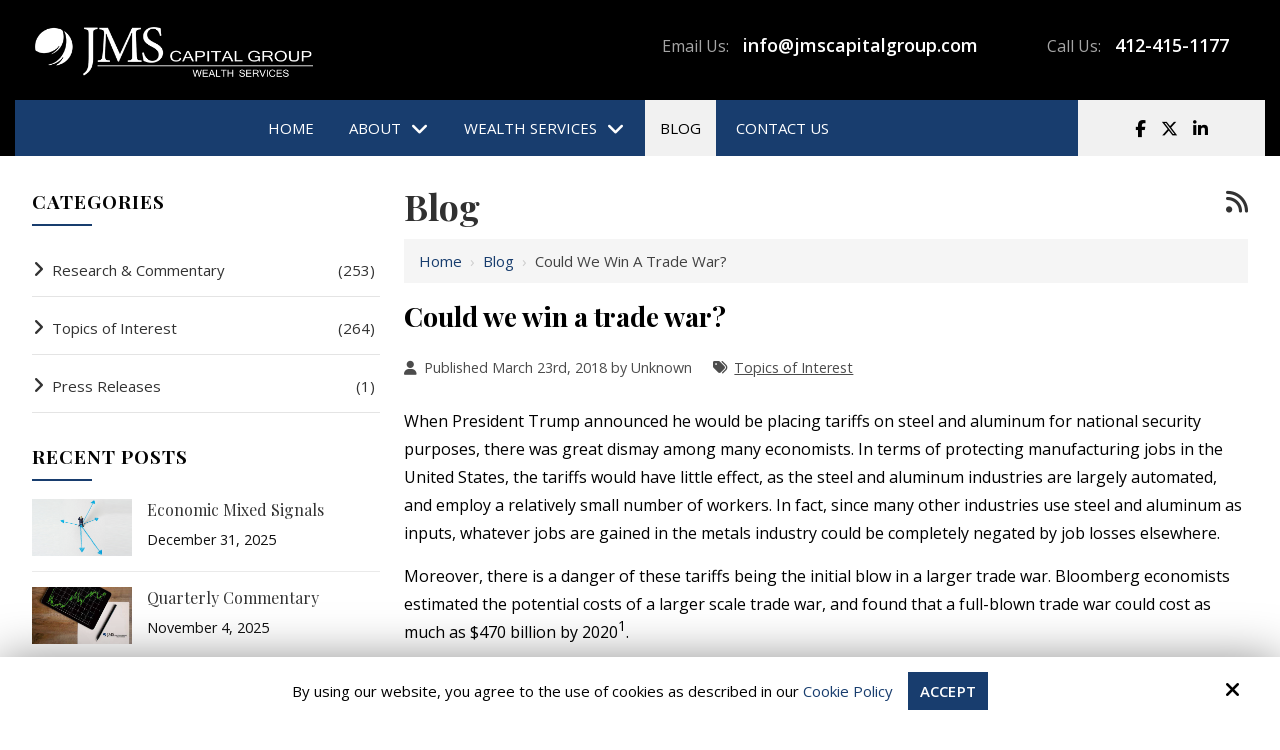

--- FILE ---
content_type: text/html; charset=UTF-8
request_url: https://www.jmscapitalgroup.com/blog/could-we-win-a-trade-war
body_size: 41593
content:
<!DOCTYPE html>
<html>
<head>
<meta name="viewport" content="width=device-width, initial-scale=1.0, minimum-scale=1.0, maximum-scale=1.0, user-scalable=no" />
<title>Could we win a trade war? | John Schneider and JMS Capital Group Investment News and Information | JMSCapitalGroup</title>
<meta http-equiv="Content-Type" content="text/html; charset=UTF-8" />
<meta name="description" content="John Schneider and JMS Capital Group trade war commentary." />
<meta name="keywords" content="trade war, John Schneider, Scott Miller, JMS Capital Group, Quarterly newsletter, financial advisor, home, home page, investment, investment firm, wealth, strategy, risk factors, wealth managers, investment managers, financial planning, pennsylvania, Pittsburgh, sewickley" />
<meta property="og:title" content="Could we win a trade war? | John Schneider and JMS Capital Group Investment News and Information | JMSCapitalGroup" />
<meta property="og:description" content="John Schneider and JMS Capital Group trade war commentary." />
<meta property="og:image" content="https://www.jmscapitalgroup.com/static/sitefiles/blog/201805211217522_Could-We-Win-a-Trade-War_thumb.jpeg" />
<meta property="disqus:shortname" content="ficms" />
<meta property="og:url" content="https://www.jmscapitalgroup.com/blog/could-we-win-a-trade-war" />
<link rel="shortcut icon" type="image/png" href="https://www.jmscapitalgroup.com/templates/Fibusiness4/images/logo/favi.png"/>
<link rel="stylesheet" type="text/css" href="https://www.jmscapitalgroup.com/min/static/css/jquery/stackedrows.css,static/css/jquery/skrollr.css,static/css/social_wall/social_wall.css?1551970848.1" />
<link rel="stylesheet" type="text/css" href="https://www.jmscapitalgroup.com/min/static/css/jquery/loading.css,static/css/jquery/tipsy.css,static/css/jquery/ajaxform.css,static/css/jquery/fctoggle.css,static/css/jquery/fancybox.css,static/css/jquery/spectrum.css,static/css/jquery/passy.css,static/css/jquery/validationEngine.css,static/css/jquery/intlTelInput.css,static/css/jquery/ui.css,static/css/jquery/ui.datepicker.css,static/css/photoswipe/photoswipe.css?1737897153.1" />
<link rel="stylesheet" type="text/css" href="https://www.jmscapitalgroup.com/min/static/css/fontawesome.css?1764091197.1" />
<link rel="stylesheet" type="text/css" href="https://www.jmscapitalgroup.com/min/templates/Fibusiness4/css/custom.css?1748630876.1" />
<link rel="stylesheet" type="text/css" href="https://www.jmscapitalgroup.com/min/templates/Fibusiness4/css/fonts.css,templates/Fibusiness4/css/animations.css,templates/Fibusiness4/css/style.css,templates/Fibusiness4/css/themes.css?1663825878.1" />
<link rel="stylesheet" type="text/css" href="https://www.jmscapitalgroup.com/min/templates/Fibusiness4/css/blog/blog.css?1705555171.1" />
<link rel="stylesheet" type="text/css" href="https://www.jmscapitalgroup.com/min/templates/Fibusiness4/css/layout.css?1765427061.1" />
<link rel="stylesheet" type="text/css" href="https://www.jmscapitalgroup.com/templates/Fibusiness4/css/icon.css" />
<script type="text/javascript" src="https://www.jmscapitalgroup.com/min/static/js/jquery/jquery.js"></script>
<script>
(function(i,s,o,g,r,a,m){i['GoogleAnalyticsObject']=r;i[r]=i[r]||function(){
(i[r].q=i[r].q||[]).push(arguments)},i[r].l=1*new Date();a=s.createElement(o),
m=s.getElementsByTagName(o)[0];a.async=1;a.src=g;m.parentNode.insertBefore(a,m)
})(window,document,'script','https://www.google-analytics.com/analytics.js','ga');

ga('create', 'UA-88263000-1', 'auto');
ga('send', 'pageview');

</script>
<meta name="google-site-verification" content="yaRvOVOOpZCKGy9-UXnK0ykK4UJhRkWz2Jm_iHj4TnQ" />

<script type="text/javascript">
var _userway_config = {
// uncomment the following line to override default position
// position: 2,
// uncomment the following line to override default size (values: small, large)
// size: 'small',
// uncomment the following line to override default language (e.g., fr, de, es, he, nl, etc.)
// language: null,
// uncomment the following line to override color set via widget
// color: 'null',
account: 'Rqich7j9mX'
};
</script>
<script type="text/javascript" src="https://cdn.userway.org/widget.js"></script><script type="text/javascript" src="https://www.jmscapitalgroup.com/templates/Fibusiness4/js/jquery.basictable.min.js"></script>
</head>
<body class="page_blog page_could_we_win_a_trade_war layout-default_without_sidebar">


<style type="text/css">.show_only_once{display:block !important;}</style><div id="template" class="layout layout-default_without_sidebar" data-layout-id="8" data-page-id="8"><div id="fibusiness4_responsive_bar" class="layout_block"><div class="fixed_content"><div id="fibusiness4_responsive_bar_logo" class="layout_block"><section>
<p><a href="https://www.jmscapitalgroup.com/"><img src="https://www.jmscapitalgroup.com/templates/Fibusiness4/images/logo/logo.png" class="template_logo fr-fic " alt="Logo"></a></p></section></div><div id="fibusiness4_responsive_bar_open" class="layout_block"><p><i class="fa fa-bars"></i></p></div><div id="fibusiness4_responsive_bar_popup" class="layout_block  style_popup effect_unfold"><div id="fibusiness4_responsive_bar_close" class="layout_block"><p><i class="fa fa-times"></i></p></div><nav id="fibusiness4_responsive_bar_navigation" class="layout_block  style_nav_expandable_list"><ul><li><a href="https://www.jmscapitalgroup.com/"><span>Home</span></a></li><li class="multimenu"><a><span>ABOUT</span></a><ul><li><a href="https://www.jmscapitalgroup.com/about-us"><span>About Us</span></a></li><li><a href="https://www.jmscapitalgroup.com/owner"><span>Owner</span></a></li></ul></li><li class="multimenu"><a href="https://www.jmscapitalgroup.com/wealth-services/services"><span>Wealth Services</span></a><ul><li><a href="https://www.jmscapitalgroup.com/wealth-services/our-approach"><span>Our Approach</span></a></li><li><a href="https://www.jmscapitalgroup.com/wealth-services/team"><span>Team</span></a></li><li><a href="https://www.jmscapitalgroup.com/wealth-services/services"><span>Services</span></a></li><li><a href="https://www.jmscapitalgroup.com/wealth-services/account-access"><span>Account Access</span></a></li></ul></li><li class="selected"><a href="https://www.jmscapitalgroup.com/blog"><span>Blog</span></a></li><li><a href="https://www.jmscapitalgroup.com/contact-us"><span>Contact Us</span></a></li></ul></nav></div></div></div><div id="fibusiness4_header" class="layout_block  on_scroll_fixed"><div class="fixed_content"><div id="fibusiness4_header_top" class="layout_block  style_columns_2"><div id="fibusiness4_header_logo" class="layout_block"><p><a href="https://www.jmscapitalgroup.com/"><img src="https://www.jmscapitalgroup.com/static/sitefiles/images/logo_2.png" class="template_logo fr-fic  " alt="Logo"></a></p></div><div id="fibusiness4_navigation_top_right" class="layout_block layout_block"><div id="fibusiness4_header_top_right" class="layout_block">
<ul>
<li><time>Email Us:</time><a href="mailto:info@jmscapitalgroup.com" target="_blank">info@jmscapitalgroup.com</a></li>
<li><time>Call Us:</time><span><a href="tel:412-415-1177" target="_blank">412-415-1177</a></span></li>
<li></li></ul></div></div></div><div id="fibusiness4_header_bottom" class="layout_block"><div id="columns" class="layout_block layout_block style_columns_2"><div id="column_1" class="layout_block layout_block"><nav id="fibusiness4_header_navigation" class="layout_block  theme_nav_light style_nav_dropdown"><ul><li><a href="https://www.jmscapitalgroup.com/"><span>Home</span></a></li><li class="multimenu"><a><span>ABOUT</span></a><ul><li><a href="https://www.jmscapitalgroup.com/about-us"><span>About Us</span></a></li><li><a href="https://www.jmscapitalgroup.com/owner"><span>Owner</span></a></li></ul></li><li class="multimenu"><a href="https://www.jmscapitalgroup.com/wealth-services/services"><span>Wealth Services</span></a><ul><li><a href="https://www.jmscapitalgroup.com/wealth-services/our-approach"><span>Our Approach</span></a></li><li><a href="https://www.jmscapitalgroup.com/wealth-services/team"><span>Team</span></a></li><li><a href="https://www.jmscapitalgroup.com/wealth-services/services"><span>Services</span></a></li><li><a href="https://www.jmscapitalgroup.com/wealth-services/account-access"><span>Account Access</span></a></li></ul></li><li class="selected"><a href="https://www.jmscapitalgroup.com/blog"><span>Blog</span></a></li><li><a href="https://www.jmscapitalgroup.com/contact-us"><span>Contact Us</span></a></li></ul></nav></div><div id="column_2" class="layout_block layout_block"><div id="fibusiness4_header_social" class="layout_block"><nav>
<ul><li><a href="https://www.facebook.com/jmscapitalgroup/" target="_blank"><i class="fa fa-facebook"></i></a></li>
<li><a href="https://twitter.com/jmscapitalgroup" target="_blank"><i class="fa fa-twitter"></i></a></li>




<li><a href="https://www.linkedin.com/company/jms-capital-group?trk=top_nav_home" target="_blank"><i class="fa fa-linkedin"></i></a></li>





</ul></nav></div></div></div></div></div></div><div id="fi_showmobile" class="layout_block"><div class="fixed_content"><ul>
<li><a href="tel:412-415-1177" target="_blank"><i class="fa fa-fw fa-phone-square"></i>412-415-1177</a></li>
<li><a href="mailto:info@jmscapitalgroup.com" target="_blank"><i class="fa fa-fw fa-envelope"></i>info@jmscapitalgroup.com</a></li>
<li></li></ul></div></div><main id="fibusiness4_content_inner" class="layout_block main_content"><div class="fixed_content">


<div class="blog ">
	<div class="left_segment" id="content-bar">
 <div class="left_segment_inr">
     <div class="blog_rss_link">
	<a href="https://www.jmscapitalgroup.com/blog/rss" target='_blank'><span>Rss Feed</span></a>
</div>
 <div class="page page_blog">


<h2 class="spcl">Blog</h2><div class="breadcrumb"><p><a href="https://www.jmscapitalgroup.com/">Home</a><span class="slug">&nbsp; &rsaquo; &nbsp;</span><a href="https://www.jmscapitalgroup.com/blog">Blog</a><span class="slug">&nbsp; &rsaquo; &nbsp;</span>Could we win a trade war?</p></div></div>
 
<div class='blog_post selected'>

	
	<h1 class="blog_titer">Could we win a trade war?</h1>
	<div class="details">
		<div class="author"><p>Published March 23rd, 2018 by Unknown</p></div>
		<div class="category"><p><a href="https://www.jmscapitalgroup.com/blog/category/topics-of-interest">Topics of Interest</a></p></div>
			</div>
		    			<div class="body">
		<p>When President Trump announced he would be placing tariffs on steel and aluminum for national security purposes, there was great dismay among many economists. In terms of protecting manufacturing jobs in the United States, the tariffs would have little effect, as the steel and aluminum industries are largely automated, and employ a relatively small number of workers. In fact, since many other industries use steel and aluminum as inputs, whatever jobs are gained in the metals industry could be completely negated by job losses elsewhere.</p>
<p>Moreover, there is a danger of these tariffs being the initial blow in a larger trade war. Bloomberg economists estimated the potential costs of a larger scale trade war, and found that a full-blown trade war could cost as much as $470 billion by 2020<sup>1</sup>.</p>
<p><img src="https://www.jmscapitalgroup.com/static/sitefiles/images/bilateral_tarrif.png" class="fr-fic fr-dib        "></p>
<p>The Penn Wharton Budget Model found similar consequences from a full-blown trade war, as it estimated that a trade war could wipe out any gains from the recent tax cuts over the next ten years, with even greater losses accruing beyond that decade<sup>2<sup>.</sup></sup></p>
<p>Now these are worst-case scenarios that assume considerable retaliation and tariff escalation worldwide. None of this has come to pass as of yet. In terms of the here and now, Mark Zandi of Moody’s Analytics estimated that the steel and aluminum tariffs would reduce economic growth by only a few hundredths of a percentage point3. Still, given the escalation risks, why take this step when it’s not clear how even a relatively small trade spat is helpful for the United States? In a recent Wall Street Journal survey, economic forecasters estimated that the steel and aluminum tariffs would result in a net loss of 53,000 jobs, with much larger employment losses if other countries retaliated with tariffs of their own against the United States<sup>4<sup>.</sup></sup></p>
<p>One possible benefit to the tariffs was described by Harvard economist Martin Feldstein5. Feldstein argues that the tariffs are particularly targeted at China. He describes Chinese subsidies of steel as hurting US steel manufacturing (though helping US consumers and businesses that use steel as inputs), but he focuses particularly on Chinese trade policy with respect to intellectual property. Feldstein charges that the Chinese government has been requiring the “voluntary” transfer of technology as a precondition for entry into the vast Chinese market. American firms are understandably dismayed about such circumstances, particularly since the Chinese government can also delay approval in order to buy time for domestic firms to implement its newfound technology. Feldstein believes that, “US negotiators will use the threat of imposing the tariffs on Chinese producers as a way to persuade China’s government to abandon the policy of “voluntary” technology transfers. If that happens, and US firms can do business in China without being compelled to pay such a steep competitive price, the threat of tariffs will have been a very successful tool of trade policy.”</p>
<p>We hope that Feldstein is right about the potential of the US to use its tariffs in a strategic, targeted way. A few days ago that argument looked highly speculative. The tariffs appear to have arisen in an off the cuff manner rather than in a strategic fashion—Trump’s announcement reportedly caught many of his advisors by surprise and was quickly followed by the resignation of National Economic Council head Gary Cohn. However, on Thursday the scope of the steel and aluminum tariffs was narrowed, and now excludes Europe, Canada, and Mexico. Moreover, Trump announced tariffs of an estimated $60 billion on Chinese exports as punishment for the alleged theft and mandated transfers of US technology. As the chart below shows, mobile phones, computers, and telecom account for over 28% of US imports from China, so the impact of mandated technology transfers from US companies to China could be quite large<sup>6<sup>.</sup></sup></p>
<p><img src="https://www.jmscapitalgroup.com/static/sitefiles/images/uschina.png" class="fr-fic fr-dib    "></p>
<p>These refocused tariffs, while still worrisome, are nonetheless considerably more strategic than Trump’s initial proposal. Targeted tariffs against specific Chinese practices could yield a settlement that opens up Chinese markets further and enables US firms to compete in Chinese markets while retaining technological advantages. However, it is also possible that retaliation by the Chinese will lead to a larger trade war. Markets are nervously watching the standoff, as the S&amp;P 500 fell 2.52% on Thursday. Trump’s remark that these new tariffs were “the first of many” seems unlikely to provide reassurance.</p>
<p>Still, so far, at least, the impact of the tariffs upon the overall economy is modest, and in the end, a small trade spat would likely generate more light than heat. But most forecasts we’ve seen argue against President Trump’s March 2nd tweet that “When a country (USA) is losing many billions of dollars on trade with virtually every country it does business with, trade wars are good, and easy to win.”<sup>7</sup>&nbsp;</p>
<p>We hope so. But we’re not convinced it’s that easy.</p>
<p>— JMS Team</p>
<p><strong>Sources:</strong><br>1. <a href="https://www.bloomberg.com/news/articles/2018-03-12/trump-s-trade-war-and-the-470-billion-hit-to-the-global-economy" rel="noopener noreferrer" target="_blank">https://www.bloomberg.com/news/articles/2018-03-12/trump-s-trade-war-and-the-470-billion-hit-to-the-global-economy</a><br>2. <a href="http://money.cnn.com/2018/03/14/news/economy/trade-war-economic-cost/index.html" rel="noopener noreferrer" target="_blank">http://money.cnn.com/2018/03/14/news/economy/trade-war-economic-cost/index.html</a><br>3. <a href="https://www.nytimes.com/2018/03/02/us/politics/trump-embraces-a-trade-war-which-could-undermine-growth.html">https://www.nytimes.com/2018/03/02/us/politics/trump-embraces-a-trade-war-which-could-undermine-growth.html</a><br>4. <a href="https://www.wsj.com/articles/economists-worry-a-trade-war-could-derail-u-s-growth-1521122582">https://www.wsj.com/articles/economists-worry-a-trade-war-could-derail-u-s-growth-1521122582</a><br>5. <a href="https://www.project-syndicate.org/commentary/trump-steel-tariffs-targeting-china-by-martin-feldstein-2018-03" rel="noopener noreferrer" target="_blank">https://www.project-syndicate.org/commentary/trump-steel-tariffs-targeting-china-by-martin-feldstein-2018-03</a><br>6. <a href="https://www.alliancebernstein.com/library/Can-Investors-Make-Money-in-a-US-China-Trade-War.htm?seg=18&lang=en&locale=us" rel="noopener noreferrer" target="_blank">https://www.alliancebernstein.com/library/Can-Investors-Make-Money-in-a-US-China-Trade-War.htm?seg=18&amp;lang=en&amp;locale=us</a><br>7. <a href="https://www.bloomberg.com/news/articles/2018-03-01/trump-is-said-to-delay-decision-on-steel-and-aluminum-tariffs" rel="noopener noreferrer" target="_blank">https://www.bloomberg.com/news/articles/2018-03-01/trump-is-said-to-delay-decision-on-steel-and-aluminum-tariffs</a></p>
<p><br></p>
<p><strong>Disclosure:</strong><br>This material is not intended as an offer or solicitation for the purchase or sale of any financial instrument or investment strategy. This material has been prepared for informational purposes only, and is not intended to provide, and should not be relied on for, accounting and legal or tax advice. Any forecasts contained herein are for illustrative purposes only and are not to be relied upon as advice or interpreted as a recommendation.</p>		<div class="clear"></div>
	</div>
			<div class="block_social">
						<div style="float:right;position:relative;width:150px;z-index:2;">
		<div class="fb-like" data-href="https://www.jmscapitalgroup.com/blog/could-we-win-a-trade-war"
			data-send="true" data-layout="button_count" data-show-faces="false"></div>
		</div>
						<div style="float:right;position:relative;width:110px;z-index:2;">
		<a href="https://twitter.com/share" class="twitter-share-button"
			data-url="https://www.jmscapitalgroup.com/blog/could-we-win-a-trade-war" data-text="Could we win a trade war?">Tweet</a>
		</div>
						<div style="float:right;position:relative;width:90px;z-index:2;">
		<g:plusone size="medium" href="https://www.jmscapitalgroup.com/blog/could-we-win-a-trade-war"></g:plusone>
		</div>
			</div>
				<div class="clear"></div>
	</div>
<hr />
<a class="button back_btn"
	href="javascript:history.back()">
	&lsaquo; Back</a>


</div>
    </div>

<div class="right_segment_sidebar" id="side-bar">
<div class="widget_panel widget-blog-cats">
  <h3>Categories</h3>	
  <ul>
<li><a href="https://www.jmscapitalgroup.com/blog/category/research-commentary"><span>Research & Commentary</span><span class="cat_num">(253)</span></a></li><li><a href="https://www.jmscapitalgroup.com/blog/category/topics-of-interest"><span>Topics of Interest</span><span class="cat_num">(264)</span></a></li><li><a href="https://www.jmscapitalgroup.com/blog/category/press-releases"><span>Press Releases</span><span class="cat_num">(1)</span></a></li></ul></div>
<div class="widget_panel widget-blog-recent">
  <h3>Recent Posts</h3>	
  <ul class='blog_recent_posts'>
<li class='blog_recent_post'>
         <figure>
				<a href="https://www.jmscapitalgroup.com/blog/economic-mixed-signals">
					<img src="https://www.jmscapitalgroup.com/static/sitefiles/blog/economic-mixed-signals-img.jpg" alt="" />
				</a>
			</figure>
	
<div class="blog_rightthumb">
	<h4><a href="https://www.jmscapitalgroup.com/blog/economic-mixed-signals">Economic Mixed Signals</a></h4>
	<div class="details">
		<div class="date"><p>December 31, 2025</p></div>
        
	</div>
    </div>
	<div class="clear"></div>
</li>
<li class='blog_recent_post'>
         <figure>
				<a href="https://www.jmscapitalgroup.com/blog/quarterly-commentary">
					<img src="https://www.jmscapitalgroup.com/static/sitefiles/blog/blog_img_new1_one.jpg" alt="" />
				</a>
			</figure>
	
<div class="blog_rightthumb">
	<h4><a href="https://www.jmscapitalgroup.com/blog/quarterly-commentary">Quarterly Commentary</a></h4>
	<div class="details">
		<div class="date"><p>November 4, 2025</p></div>
        
	</div>
    </div>
	<div class="clear"></div>
</li>
<li class='blog_recent_post'>
         <figure>
				<a href="https://www.jmscapitalgroup.com/blog/charts-and-links">
					<img src="https://www.jmscapitalgroup.com/static/sitefiles/blog/october_2025.jpg" alt="" />
				</a>
			</figure>
	
<div class="blog_rightthumb">
	<h4><a href="https://www.jmscapitalgroup.com/blog/charts-and-links">Charts and Links</a></h4>
	<div class="details">
		<div class="date"><p>October 29, 2025</p></div>
        
	</div>
    </div>
	<div class="clear"></div>
</li>
<li class='blog_recent_post'>
         <figure>
				<a href="https://www.jmscapitalgroup.com/blog/perspectives-on-market-concentration">
					<img src="https://www.jmscapitalgroup.com/static/sitefiles/blog/perspectives_img.jpg" alt="" />
				</a>
			</figure>
	
<div class="blog_rightthumb">
	<h4><a href="https://www.jmscapitalgroup.com/blog/perspectives-on-market-concentration">Perspectives on Market Concentration</a></h4>
	<div class="details">
		<div class="date"><p>October 27, 2025</p></div>
        
	</div>
    </div>
	<div class="clear"></div>
</li>
<li class='blog_recent_post'>
         <figure>
				<a href="https://www.jmscapitalgroup.com/blog/short-and-long-term-interest-rates">
					<img src="https://www.jmscapitalgroup.com/static/sitefiles/blog/inflation-long-img.jpg" alt="" />
				</a>
			</figure>
	
<div class="blog_rightthumb">
	<h4><a href="https://www.jmscapitalgroup.com/blog/short-and-long-term-interest-rates">Short- and Long-Term Interest Rates</a></h4>
	<div class="details">
		<div class="date"><p>September 29, 2025</p></div>
        
	</div>
    </div>
	<div class="clear"></div>
</li>
</ul></div>
<div class="widget_panel widget-blog-tags">
  <h3>Popular Tags</h3>	
  </div>
<div class="widget_panel widget-blog-archive">
  <h3>Archives</h3>	
  <div class="blog_archive">
<select onchange="window.location = $(this).val();">
<option value="https://www.jmscapitalgroup.com/blog">Select ...</option>

	<option value="https://www.jmscapitalgroup.com/blog/archive/2025/12">December 2025 (1)</option>
	<option value="https://www.jmscapitalgroup.com/blog/archive/2025/11">November 2025 (1)</option>
	<option value="https://www.jmscapitalgroup.com/blog/archive/2025/10">October 2025 (2)</option>
	<option value="https://www.jmscapitalgroup.com/blog/archive/2025/09">September 2025 (4)</option>
	<option value="https://www.jmscapitalgroup.com/blog/archive/2025/08">August 2025 (3)</option>
	<option value="https://www.jmscapitalgroup.com/blog/archive/2025/07">July 2025 (2)</option>
	<option value="https://www.jmscapitalgroup.com/blog/archive/2025/06">June 2025 (4)</option>
	<option value="https://www.jmscapitalgroup.com/blog/archive/2025/05">May 2025 (2)</option>
	<option value="https://www.jmscapitalgroup.com/blog/archive/2025/04">April 2025 (3)</option>
	<option value="https://www.jmscapitalgroup.com/blog/archive/2025/03">March 2025 (6)</option>
	<option value="https://www.jmscapitalgroup.com/blog/archive/2025/02">February 2025 (3)</option>
	<option value="https://www.jmscapitalgroup.com/blog/archive/2025/01">January 2025 (4)</option>
	<option value="https://www.jmscapitalgroup.com/blog/archive/2024/12">December 2024 (3)</option>
	<option value="https://www.jmscapitalgroup.com/blog/archive/2024/11">November 2024 (4)</option>
	<option value="https://www.jmscapitalgroup.com/blog/archive/2024/10">October 2024 (4)</option>
	<option value="https://www.jmscapitalgroup.com/blog/archive/2024/09">September 2024 (5)</option>
	<option value="https://www.jmscapitalgroup.com/blog/archive/2024/08">August 2024 (4)</option>
	<option value="https://www.jmscapitalgroup.com/blog/archive/2024/07">July 2024 (6)</option>
	<option value="https://www.jmscapitalgroup.com/blog/archive/2024/06">June 2024 (3)</option>
	<option value="https://www.jmscapitalgroup.com/blog/archive/2024/05">May 2024 (4)</option>
	<option value="https://www.jmscapitalgroup.com/blog/archive/2024/04">April 2024 (2)</option>
	<option value="https://www.jmscapitalgroup.com/blog/archive/2024/03">March 2024 (4)</option>
	<option value="https://www.jmscapitalgroup.com/blog/archive/2024/02">February 2024 (5)</option>
	<option value="https://www.jmscapitalgroup.com/blog/archive/2024/01">January 2024 (5)</option>
	<option value="https://www.jmscapitalgroup.com/blog/archive/2023/12">December 2023 (4)</option>
	<option value="https://www.jmscapitalgroup.com/blog/archive/2023/11">November 2023 (4)</option>
	<option value="https://www.jmscapitalgroup.com/blog/archive/2023/10">October 2023 (6)</option>
	<option value="https://www.jmscapitalgroup.com/blog/archive/2023/09">September 2023 (5)</option>
	<option value="https://www.jmscapitalgroup.com/blog/archive/2023/08">August 2023 (8)</option>
	<option value="https://www.jmscapitalgroup.com/blog/archive/2023/07">July 2023 (9)</option>
	<option value="https://www.jmscapitalgroup.com/blog/archive/2023/06">June 2023 (7)</option>
	<option value="https://www.jmscapitalgroup.com/blog/archive/2023/05">May 2023 (7)</option>
	<option value="https://www.jmscapitalgroup.com/blog/archive/2023/04">April 2023 (9)</option>
	<option value="https://www.jmscapitalgroup.com/blog/archive/2023/03">March 2023 (7)</option>
	<option value="https://www.jmscapitalgroup.com/blog/archive/2023/02">February 2023 (8)</option>
	<option value="https://www.jmscapitalgroup.com/blog/archive/2023/01">January 2023 (11)</option>
	<option value="https://www.jmscapitalgroup.com/blog/archive/2022/12">December 2022 (6)</option>
	<option value="https://www.jmscapitalgroup.com/blog/archive/2022/11">November 2022 (7)</option>
	<option value="https://www.jmscapitalgroup.com/blog/archive/2022/10">October 2022 (10)</option>
	<option value="https://www.jmscapitalgroup.com/blog/archive/2022/09">September 2022 (9)</option>
	<option value="https://www.jmscapitalgroup.com/blog/archive/2022/08">August 2022 (10)</option>
	<option value="https://www.jmscapitalgroup.com/blog/archive/2022/07">July 2022 (7)</option>
	<option value="https://www.jmscapitalgroup.com/blog/archive/2022/06">June 2022 (8)</option>
	<option value="https://www.jmscapitalgroup.com/blog/archive/2022/05">May 2022 (11)</option>
	<option value="https://www.jmscapitalgroup.com/blog/archive/2022/04">April 2022 (8)</option>
	<option value="https://www.jmscapitalgroup.com/blog/archive/2022/03">March 2022 (8)</option>
	<option value="https://www.jmscapitalgroup.com/blog/archive/2022/02">February 2022 (8)</option>
	<option value="https://www.jmscapitalgroup.com/blog/archive/2022/01">January 2022 (11)</option>
	<option value="https://www.jmscapitalgroup.com/blog/archive/2021/12">December 2021 (8)</option>
	<option value="https://www.jmscapitalgroup.com/blog/archive/2021/11">November 2021 (8)</option>
	<option value="https://www.jmscapitalgroup.com/blog/archive/2021/10">October 2021 (9)</option>
	<option value="https://www.jmscapitalgroup.com/blog/archive/2021/09">September 2021 (5)</option>
	<option value="https://www.jmscapitalgroup.com/blog/archive/2021/08">August 2021 (8)</option>
	<option value="https://www.jmscapitalgroup.com/blog/archive/2021/07">July 2021 (7)</option>
	<option value="https://www.jmscapitalgroup.com/blog/archive/2021/06">June 2021 (10)</option>
	<option value="https://www.jmscapitalgroup.com/blog/archive/2021/05">May 2021 (7)</option>
	<option value="https://www.jmscapitalgroup.com/blog/archive/2021/04">April 2021 (7)</option>
	<option value="https://www.jmscapitalgroup.com/blog/archive/2021/03">March 2021 (9)</option>
	<option value="https://www.jmscapitalgroup.com/blog/archive/2021/02">February 2021 (8)</option>
	<option value="https://www.jmscapitalgroup.com/blog/archive/2021/01">January 2021 (7)</option>
	<option value="https://www.jmscapitalgroup.com/blog/archive/2020/12">December 2020 (8)</option>
	<option value="https://www.jmscapitalgroup.com/blog/archive/2020/11">November 2020 (10)</option>
	<option value="https://www.jmscapitalgroup.com/blog/archive/2020/10">October 2020 (6)</option>
	<option value="https://www.jmscapitalgroup.com/blog/archive/2020/09">September 2020 (4)</option>
	<option value="https://www.jmscapitalgroup.com/blog/archive/2020/08">August 2020 (5)</option>
	<option value="https://www.jmscapitalgroup.com/blog/archive/2020/07">July 2020 (5)</option>
	<option value="https://www.jmscapitalgroup.com/blog/archive/2020/06">June 2020 (8)</option>
	<option value="https://www.jmscapitalgroup.com/blog/archive/2020/05">May 2020 (7)</option>
	<option value="https://www.jmscapitalgroup.com/blog/archive/2020/04">April 2020 (9)</option>
	<option value="https://www.jmscapitalgroup.com/blog/archive/2020/03">March 2020 (5)</option>
	<option value="https://www.jmscapitalgroup.com/blog/archive/2020/02">February 2020 (4)</option>
	<option value="https://www.jmscapitalgroup.com/blog/archive/2020/01">January 2020 (5)</option>
	<option value="https://www.jmscapitalgroup.com/blog/archive/2019/12">December 2019 (5)</option>
	<option value="https://www.jmscapitalgroup.com/blog/archive/2019/11">November 2019 (5)</option>
	<option value="https://www.jmscapitalgroup.com/blog/archive/2019/10">October 2019 (5)</option>
	<option value="https://www.jmscapitalgroup.com/blog/archive/2019/09">September 2019 (6)</option>
	<option value="https://www.jmscapitalgroup.com/blog/archive/2019/08">August 2019 (4)</option>
	<option value="https://www.jmscapitalgroup.com/blog/archive/2019/07">July 2019 (6)</option>
	<option value="https://www.jmscapitalgroup.com/blog/archive/2019/06">June 2019 (2)</option>
	<option value="https://www.jmscapitalgroup.com/blog/archive/2019/04">April 2019 (1)</option>
	<option value="https://www.jmscapitalgroup.com/blog/archive/2019/03">March 2019 (2)</option>
	<option value="https://www.jmscapitalgroup.com/blog/archive/2019/01">January 2019 (1)</option>
	<option value="https://www.jmscapitalgroup.com/blog/archive/2018/12">December 2018 (2)</option>
	<option value="https://www.jmscapitalgroup.com/blog/archive/2018/11">November 2018 (1)</option>
	<option value="https://www.jmscapitalgroup.com/blog/archive/2018/10">October 2018 (3)</option>
	<option value="https://www.jmscapitalgroup.com/blog/archive/2018/09">September 2018 (1)</option>
	<option value="https://www.jmscapitalgroup.com/blog/archive/2018/08">August 2018 (2)</option>
	<option value="https://www.jmscapitalgroup.com/blog/archive/2018/07">July 2018 (1)</option>
	<option value="https://www.jmscapitalgroup.com/blog/archive/2018/04">April 2018 (1)</option>
	<option value="https://www.jmscapitalgroup.com/blog/archive/2018/03">March 2018 (1)</option>
	<option value="https://www.jmscapitalgroup.com/blog/archive/2018/02">February 2018 (2)</option>
	<option value="https://www.jmscapitalgroup.com/blog/archive/2018/01">January 2018 (1)</option>
	<option value="https://www.jmscapitalgroup.com/blog/archive/2017/12">December 2017 (1)</option>
	<option value="https://www.jmscapitalgroup.com/blog/archive/2017/11">November 2017 (1)</option>
	<option value="https://www.jmscapitalgroup.com/blog/archive/2017/10">October 2017 (3)</option>
	<option value="https://www.jmscapitalgroup.com/blog/archive/2017/09">September 2017 (1)</option>
	<option value="https://www.jmscapitalgroup.com/blog/archive/2017/08">August 2017 (3)</option>
	<option value="https://www.jmscapitalgroup.com/blog/archive/2017/07">July 2017 (2)</option>
	<option value="https://www.jmscapitalgroup.com/blog/archive/2017/06">June 2017 (3)</option>
	<option value="https://www.jmscapitalgroup.com/blog/archive/2017/05">May 2017 (2)</option>
	<option value="https://www.jmscapitalgroup.com/blog/archive/2017/04">April 2017 (2)</option>
	<option value="https://www.jmscapitalgroup.com/blog/archive/2017/03">March 2017 (1)</option>
	<option value="https://www.jmscapitalgroup.com/blog/archive/2017/02">February 2017 (1)</option>
	<option value="https://www.jmscapitalgroup.com/blog/archive/2017/01">January 2017 (2)</option>
	<option value="https://www.jmscapitalgroup.com/blog/archive/2016/12">December 2016 (1)</option>
	<option value="https://www.jmscapitalgroup.com/blog/archive/2016/10">October 2016 (1)</option>

</select>
</div>
</div>
</div></div>
</div></main><div id="wealth_services_-_required_links" class="layout_block  style_full_content"><div class="fixed_content"><p data-userway-font-size="16" style="text-align: center;">Advisory services offered through JMS Capital Group Wealth Services, LLC, a Registered Investment Advisor.</p>
<p style="text-align: center;" data-userway-font-size="16"></p>
<p data-userway-font-size="16" style="text-align: center;"><a data-userway-font-size="16" href="https://www.jmscapitalgroup.com/static/sitefiles/JMS_BCP_Summary_-_Dec_2024.pdf" rel="noopener noreferrer" target="_blank"><strong data-userway-font-size="16">Business Continuity Plan</strong></a> <strong data-userway-font-size="16"><span data-userway-font-size="16">&nbsp;&bull;&nbsp;</span></strong><a data-userway-font-size="16" href="https://www.jmscapitalgroup.com/static/sitefiles/JMS_Privacy_Policy_Summary_-_Dec_2024.pdf" rel="noopener noreferrer" target="_blank"><strong data-userway-font-size="16">Privacy Policy</strong></a><strong data-userway-font-size="16"><span data-userway-font-size="16">&nbsp;&bull;&nbsp;</span></strong><a data-userway-font-size="16" href="https://www.jmscapitalgroup.com/static/sitefiles/2025_ADV_Part_2A_-_3.18.25.pdf" rel="noopener noreferrer" target="_blank"><strong data-userway-font-size="16">JMS Capital Group Wealth Services, LLC ADV Brochure</strong></a><strong data-userway-font-size="16"><span data-userway-font-size="16">&nbsp;&bull;&nbsp;</span></strong><a data-userway-font-size="16" href="https://www.jmscapitalgroup.com/static/sitefiles/JMS_Form_CRS_-_3.18.25.pdf" rel="noopener noreferrer" target="_blank"><strong data-userway-font-size="16">CRS Form</strong></a></p></div></div><div id="fibusiness4_footer" class="layout_block"><div class="fixed_content"><div id="footer" class="layout_block layout_block style_columns_4"><div id="column_1-1521727607510" class="layout_block layout_block"><div id="fibusiness4_footer_quick_links" class="layout_block"><h4>Quick Links</h4>
<p></p><ul><li><a href="https://www.jmscapitalgroup.com/"><span>Home</span></a></li><li><a href="https://www.jmscapitalgroup.com/wealth-services/services"><span>Wealth Services</span></a></li><li><a href="https://www.jmscapitalgroup.com/accessibility-statement"><span>Accessibility Statement</span></a></li><li><a href="https://www.jmscapitalgroup.com/contact-us"><span>Contact Us</span></a></li></ul></div></div><div id="column_2-1521727607552" class="layout_block layout_block"><div id="fibusiness4_footer_services" class="layout_block"><h4>Services</h4>
<p></p><ul><li><a href="https://www.jmscapitalgroup.com/wealth-services/our-approach"><span>Our Approach</span></a></li><li><a href="https://www.jmscapitalgroup.com/wealth-services/team"><span>Team</span></a></li><li><a href="https://www.jmscapitalgroup.com/wealth-services/services"><span>Services</span></a></li><li><a href="https://www.jmscapitalgroup.com/wealth-services/account-access"><span>Account Access</span></a></li></ul></div></div><div id="column_3" class="layout_block layout_block"><div id="fibusiness4_footer_reach_us" class="layout_block">
<h4>Contact Us</h4>
<ul>
<li>
<p><i class="fa fa-map-marker"></i>417 Thorn Street #300<br>Sewickley, PA 15143</p></li>
<li>
<p><a href="tel:412-415-1177" target="_blank"><i class="fa fa-phone"></i> 412-415-1177</a></p></li>
<li>
<p class="e_mail"><a href="mailto:info@jmscapitalgroup.com" target="_blank"><i class="fa fa-envelope"></i><span>info@jmscapitalgroup.com</span></a></p></li></ul></div></div><div id="column_4" class="layout_block layout_block"><div id="fibusiness4_footer_stay_connected" class="layout_block"><figure><a href="https://www.jmscapitalgroup.com/"><img src="https://www.jmscapitalgroup.com/static/sitefiles/images/logo_3.png" class="fr-fic fr-dib "></a></figure>
<ul>
<li><p><i class="fa fa-fw fa-facebook"></i><a href="https://www.facebook.com/jmscapitalgroup/" target="_blank">Facebook</a></p></li>
<li><p><i class="fa fa-fw fa-twitter-square"></i><a href="https://twitter.com/jmscapitalgroup" target="_blank">Twitter</a></p></li>
<li></li>
<li></li>
<li></li>
<li></li>
<li></li>
<li><p><i class="fa fa-fw fa-linkedin"></i> <a href="https://www.linkedin.com/company/jms-capital-group?trk=top_nav_home" target="_blank">Linkedin</a></p></li>
<li></li>
<li></li>
<li></li></ul></div></div></div></div></div><div id="copy-footer" class="layout_block layout_block"><div class="fixed_content"><div id="fibusiness4_footer_bottom" class="layout_block"><div id="footer-1521727607756" class="layout_block layout_block style_columns_2"><div id="column_1-1521727607778" class="layout_block layout_block"><div id="fibusiness4_footer_copyright" class="layout_block">
<p>Copyright © 2026 JMS Capital Group · <span class="brk-txt">All rights reserved.</span></p></div></div><div id="column_2-1521727607822" class="layout_block layout_block"><div id="fibusiness4_footer_siteby" class="layout_block"><p>Site by<a href="https://www.optuno.com" target="_blank"><img src="https://www.jmscapitalgroup.com/templates/Fibusiness4/blocks/fibusiness4_footer_siteby/site_optuno.png" alt="optuno"></a></p></div></div></div></div></div></div><div id="scroll_to_top" class="layout_block  on_scroll_show"><div class="fixed_content"><aside>
<p><a href="tel:412-415-1177" target="_blank"><i class="fa fa-phone" alt="phone"></i></a></p></aside><main>
<p><span class="fa fa-arrow-up"></span></p></main></div></div><div id="cookie_block" class="layout_block"><div class="fixed_content"><p><script>$(document).ready(function(){$('body').addClass('cookie_visible');});</script>
		<article class="cookie_content_stip_div coockie_style" style="display:block">
			<div class="cookie_wrapper">			
			<figure>
<p>By using our website, you agree to the use of cookies as described in our <a href="https://www.jmscapitalgroup.com/cookie-policy">Cookie Policy</a><button class="accept_cookies_opt button" href="javascript%3Avoid(0)">Accept</button></p><i class="fa fa-times close_cookie"></i></figure>			</div>			
		</article>		
	<script>
$(document).ready(function () {
    $('.accept_cookies_opt').click(function(){
		$('.cookie_content_stip_div').css('display', 'none');
		setCookie_footer('cookie_content_stip','close',3);
		$('body').removeClass('cookie_visible');
	});
    function setCookie_footer(cname, cvalue, exdays) {
        var date = new Date();
        var minutes = 60;
        date.setTime(date.getTime() + (minutes * 60 * 1000 * 24 * 30));
        $.cookie(cname, cvalue, {path: '/', expires: date});
    }

});
</script></p></div></div></div>
<!-- Required for Facebook comments -->
<div id="fb-root"></div>

<script type="text/javascript" src="https://www.jmscapitalgroup.com/min/static/js/jquery/stackedrows.js,static/js/jquery/skrollr.js,static/js/jquery/masonry.js,static/js/social_wall/social_wall.js?1608040023.1"></script>
<script type="text/javascript" src="https://www.jmscapitalgroup.com/min/static/js/jquery/fi.js,static/js/jquery/loading.js,static/js/jquery/tipsy.js,static/js/jquery/ajaxlinks.js,static/js/jquery/ajaxform.js,static/js/jquery/cookie.js,static/js/jquery/fctoggle.js,static/js/jquery/fancybox.js,static/js/jquery/spectrum.js,static/js/jquery/passy.js,static/js/jquery/validationEngine.js,static/js/jquery/intlTelInput.js,static/js/photoswipe/photoswipe.umd.min.js,static/js/photoswipe/photoswipe-lightbox.umd.min.js?1761840740.1"></script>
<script type="text/javascript" src="https://www.jmscapitalgroup.com/min/static/js/languages/jquery/validationEngine/en.js,static/js/jquery/ui.js,static/js/jquery/ui.datepicker.js,static/js/jquery/ui.widget.js,static/js/jquery/ui.tabs.js?1742973875.1"></script>
<script type="text/javascript" src="https://www.jmscapitalgroup.com/min/static/js/facebook.js?1683723912.1"></script>
<script type="text/javascript" src="https://www.jmscapitalgroup.com/min/static/js/twitter.js?1551970853.1"></script>
<script type="text/javascript" src="https://www.jmscapitalgroup.com/min/static/js/googleplus.js?1609168259.1"></script>
<script type="text/javascript" src="https://www.jmscapitalgroup.com/min/templates/Fibusiness4/js/custom.js?1748630876.1"></script>
<script type="text/javascript" src="https://www.jmscapitalgroup.com/min/templates/Fibusiness4/js/modernizr.js,templates/Fibusiness4/js/style.js?1522134580.1"></script>
<script type="text/javascript" src="https://www.jmscapitalgroup.com/min/templates/Fibusiness4/js/layout.js?1561533560.1"></script>
</body>
</html>

--- FILE ---
content_type: text/css; charset=utf-8
request_url: https://www.jmscapitalgroup.com/min/templates/Fibusiness4/css/custom.css?1748630876.1
body_size: 11198
content:
@media (min-width: 1001px){#template.style_boxed,
#template:not(.style_boxed) .layout_block:not(.style_full_content) .fixed_content{max-width:1280px}}body{}#template .video_intro_page
iframe{left:0;top:0;height:100%;width:100%;position:absolute}#template .blog_post.selected
a{text-decoration:underline}#template .blog_post.selected a:hover{text-decoration:none}#template .fr-inner{display:block;line-height:1.5;margin-top:5px}#template .blog_post
sup{font-size:14px}#template .widget-blog-cats li a:before{top:12px}#template .widget-press-cats li a:before{top:12px}#template .widget-news-cats li a:before{top:12px}#template
aside.video_intro_page{width:2000px;max-width:100%}#template aside.video_intro_page
section{overflow:hidden;padding-bottom:56.4%;position:relative;height:0;margin:0px
auto;max-width:100%}#template #fancybox-content
h1{display:none}#template #fancybox-content
.breadcrumb{display:none}#template .staff_listing
li{color:#111;border:0}#template .tsplit
table{border:0;width:100%}#template .tsplit
td{padding:0;border:0;width:33.33%}#template .blog_posts_pagination .paging
.next{margin-top:0px;margin-bottom:0px}#template .blog_post .body
table{margin:0
0 18px;vertical-align:middle;width:100%}#template .blog_post .body table
td{vertical-align:middle}#template .block_social>div:first-child{padding-right:5px;width:auto !important}#template
.divider_spl{border:1px
solid #ddd8d8}#template .block_social>div:last-child{display:none !important}#template .block_social .fb-like
span{vertical-align:inherit !important}@media(max-width:780px){#template .tsplit
td{padding:0;width:100% !important;display:block;text-align:center}#template .brk-txt{display:block}}@media (max-width: 410px){#template .g-recaptcha{transform:scale(0.7);-webkit-transform:scale(0.7);margin-top:10px}}@media (max-width: 380px){#template .g-recaptcha{margin-left:-40px;min-width:inherit !important;transform:scale(0.7);display:inline-block}}@media (max-width: 781px){#template
.right_segment_sidebar_inr{padding-right:0}}#template.layout-default_without_sidebar:after{content:"";display:block;clear:both;overflow:hidden}#template.layout-default_with_sidebar:after{content:"";display:block;clear:both;overflow:hidden}#template.layout-default_with_sidebar .field.form_field_12.input-type-text.input-filled{float:right;margin-top:-170px;width:49%}#template.layout-default_with_sidebar .field.form_field_12.input-type-text.input-filled
.field_content{width:100% !important}#template.layout-default_with_sidebar .field.form_field_12.input-type-text.input-filled
textarea{display:block;height:162px;padding-top:20px;resize:none;width:100%}#template.layout-contact-us:after{content:"";display:block;clear:both;overflow:hidden}#fibusiness4_responsive_bar{display:none;background:#101212}@media (max-width: 1100px){#fibusiness4_responsive_bar{display:block}}#fibusiness4_responsive_bar_logo{padding:20px
15px;text-align:center}#fibusiness4_responsive_bar_logo
p{display:table-cell;vertical-align:middle}#fibusiness4_responsive_bar_logo
img{padding:0;max-height:100px;max-width:60%}#fibusiness4_responsive_bar_logo
section{display:table;width:100%;height:100%}@media (max-width: 500px){#fibusiness4_responsive_bar_logo{height:94px}}@media (max-width: 350px){#fibusiness4_responsive_bar_logo
img{max-width:60%}}@media (min-width: 781px) and (max-width: 1000px){#fibusiness4_responsive_bar_open{top:25px;right:20px}}@media (min-width: 1001px){#fibusiness4_responsive_bar_open{top:25px;right:40px}}#fibusiness4_responsive_bar_open{position:absolute;cursor:pointer;font-size:30px;z-index:99}#fibusiness4_responsive_bar_open
p{background:#a5a5a5;color:#fff;height:40px;margin:0;padding:0px;text-align:center;width:40px;line-height:40px}@media (max-width: 1000px){#fibusiness4_responsive_bar_open{}}@media (max-width: 780px){#fibusiness4_responsive_bar_open{top:25px;right:20px}}@media (min-width: 781px) and (max-width: 1000px){#fibusiness4_responsive_bar_popup{top:0;width:100%;height:100%}}@media (min-width: 1001px){#fibusiness4_responsive_bar_popup{top:0;height:100%;width:100%}}#fibusiness4_responsive_bar_popup{margin:0px
0px 0px 0px;background-color:#000;padding:50px
0px 0px 0px;position:fixed !important;background-image:url('/static/sitefiles/images/nav_background.jpg');background-repeat:no-repeat;background-size:cover}@media (max-width: 1000px){#fibusiness4_responsive_bar_popup{}}@media (max-width: 780px){#fibusiness4_responsive_bar_popup{top:0;width:100%;height:100%}}@media (min-width: 781px) and (max-width: 1000px){#fibusiness4_responsive_bar_close{top:10px;right:15px}}@media (min-width: 1001px){#fibusiness4_responsive_bar_close{top:10px;right:15px}}#fibusiness4_responsive_bar_close{position:absolute;cursor:pointer;font-size:30px;z-index:99}#fibusiness4_responsive_bar_close
p{margin:0;text-align:center;color:#fff}#fibusiness4_responsive_bar_close p:hover{color:#183d6e}@media (max-width: 1000px){#fibusiness4_responsive_bar_close{}}@media (max-width: 780px){#fibusiness4_responsive_bar_close{top:10px;right:15px}}#fibusiness4_responsive_bar_navigation a:not(.button):not(.fc_title):not(.paging_link){font-weight:normal;font-size:18px;color:#fff;position:relative;z-index:3;padding:12px
15px 12px 15px;letter-spacing:2px;display:block;-webkit-transition:all 0.2s linear;transition:all 0.2s linear;text-transform:uppercase}#fibusiness4_responsive_bar_navigation a:not(.button):not(.fc_title):not(.paging_link):hover{color:#000;background:#fff}#fibusiness4_responsive_bar_navigation
ul{margin:0px
0px 0px 0px;padding:0;border-top-color:rgba(204, 204, 204, 0.10980392156862745);border-bottom-style:solid}#fibusiness4_responsive_bar_navigation
li{list-style:none;position:relative;vertical-align:top;border-bottom-color:rgba(204, 204, 204, 0.10980392156862745);border-bottom-style:solid;text-align:center;border-bottom-width:1px}#fibusiness4_responsive_bar_navigation ul a:hover{color:#1d1d1d}#fibusiness4_responsive_bar_navigation ul ul
li{border-top-color:rgba(204, 204, 204, 0.10980392156862745)}#fibusiness4_responsive_bar_navigation ul ul
a{font-size:15px !important;font-weight:normal !important;letter-spacing:1px !important}#fibusiness4_responsive_bar_navigation .selected>li{color:#000;background:#fff}#fibusiness4_responsive_bar_navigation .selected>a:not(.button):not(.fc_title):not(.paging_link){color:#000;background:#fff}#fibusiness4_responsive_bar_navigation a:not(.button):not(.fc_title):not(.paging_link):hover .toggle-submenu-button:before{color:#000}@media (min-width: 1001px){#fibusiness4_header{width:100%}}#fibusiness4_header{background-color:#000;padding:0
15px}#fibusiness4_header:after{content:'';display:block;clear:both}#fibusiness4_header.fixed,
.layout_block.fixed
#fibusiness4_header{border-bottom:none !important;-webkit-box-shadow:0px 0px 3px 3px rgba(52, 55, 62, 0.1);box-shadow:0px 0px 3px 3px rgba(52, 55, 62, 0.1)}@media (max-width: 1100px){#fibusiness4_header{display:none}}#fibusiness4_header_top{background:transparent;padding:0
20px 0 20px}@media (min-width: 781px) and (max-width: 1000px){#fibusiness4_header_logo{width:100%}}@media (min-width: 1001px){#fibusiness4_header_logo{width:23%}}#fibusiness4_header_logo{padding:0;text-align:left;display:inline-block;float:none;vertical-align:middle;line-height:100px}#fibusiness4_header_logo.fixed,
.layout_block.fixed
#fibusiness4_header_logo{padding:0}#fibusiness4_header_logo
img{transition:all 0.5s ease;vertical-align:middle}@media (max-width: 1000px){#fibusiness4_header_logo{text-align:center}}@media (min-width: 1001px){#fibusiness4_navigation_top_right{width:77%}}#fibusiness4_navigation_top_right{text-align:right;float:none;vertical-align:middle;display:inline-block}#fibusiness4_header_top_right{margin:0px
0 10px 0;display:inline-block;vertical-align:middle}#fibusiness4_header_top_right a:not(.button):not(.fc_title):not(.paging_link){margin-left:14px;color:#fff;font-size:18px;font-weight:600}#fibusiness4_header_top_right a:not(.button):not(.fc_title):not(.paging_link):hover{color:#a5a5a5}#fibusiness4_header_top_right
ul{margin:0;padding:0}#fibusiness4_header_top_right
li{display:inline-block;vertical-align:middle;font-size:16px}#fibusiness4_header_top_right
time{font-style:normal;font-size:16px;font-weight:400;color:#a5a5a5}#fibusiness4_header_top_right li:first-child{margin-right:65px}@media (max-width: 1150px){#fibusiness4_header_top_right
p{margin:0}}#fibusiness4_header_bottom{z-index:100;background-color:#f3eded;margin-bottom:-28px;position:relative}@media (max-width: 1100px){#fibusiness4_header_bottom{display:none}}#columns{background-color:#f1f1f1}@media (min-width: 1001px){#column_1{width:85%}}#column_1{background:#183d6e;display:inline-block;vertical-align:middle;float:none}@media (max-width: 1200px){#column_1{width:90%}}#fibusiness4_header_navigation{margin:0px;padding-left:0;padding-right:0}#fibusiness4_header_navigation{margin-top:0px}#fibusiness4_header_navigation.fixed,
.layout_block.fixed
#fibusiness4_header_navigation{margin-top:0px}#fibusiness4_header_navigation
ul{margin:0;padding:0;text-align:center}#fibusiness4_header_navigation ul
li{list-style:none;position:relative;display:inline-block;vertical-align:top;margin-left:5px}#fibusiness4_header_navigation ul
a{font-weight:500;font-size:15px;line-height:24px;color:#fff;text-transform:uppercase;position:relative;display:block;transition:all 0.2s ease;z-index:2;padding-top:16px;padding-right:15px;padding-bottom:16px;padding-left:15px}#fibusiness4_header_navigation ul a:hover{color:#000;background:#fff}#fibusiness4_header_navigation ul
ul{min-width:190px;z-index:9;font-size:11px;background:#183d6e;-webkit-box-shadow:0 1px 5px rgba(0, 0, 0, 0.15);-moz-box-shadow:0 1px 5px rgba(0, 0, 0, 0.15);box-shadow:0 1px 5px rgba(0, 0, 0, 0.15)}#fibusiness4_header_navigation ul ul
li{display:block;margin:0}#fibusiness4_header_navigation ul ul li:after{background:transparent}#fibusiness4_header_navigation ul ul
a{border-bottom-width:1px;border-top-width:0px;border-left-width:0px;border-right-width:0px;border-style:solid;font-weight:500;font-size:16px;line-height:normal;padding:15px
20px 15px 20px;color:#fff}#fibusiness4_header_navigation ul ul a:hover{color:#000;background:#fff}#fibusiness4_header_navigation.fixed ul a,
.layout_block.fixed #fibusiness4_header_navigation ul
a{padding-top:10px;padding-bottom:10px}#fibusiness4_header_navigation .selected>a{color:#000;background-color:#f1f1f1;background-repeat:repeat}#fibusiness4_header_navigation .selected ul
li.selected{background:#fff}#fibusiness4_header_navigation ul ul li:hover>a{color:#000;background:#fff}#fibusiness4_header_navigation ul>li:hover>a{color:#000;background-color:#f3eded;background-repeat:repeat}#fibusiness4_header_navigation nav > ul .lastmenu
ul{left:inherit;right:0}@media (max-width: 1300px){#fibusiness4_header_navigation ul
a{font-size:15px;padding:16px
15px}}@media (max-width: 1270px){#fibusiness4_header_navigation ul
a{font-size:15px;padding:16px
15px}}@media (min-width: 1001px){#column_2{width:15%}}#column_2{display:inline-block;vertical-align:middle;float:none}@media (max-width: 1200px){#column_2{width:10%}}#fibusiness4_header_social nav
ul{font-size:0px;margin-right:0;padding:0;text-align:center;line-height:normal}#fibusiness4_header_social nav ul
li{display:inline-block;list-style:none;font-size:17px}#fibusiness4_header_social nav ul li:last-child
a{margin:0}#fibusiness4_header_social nav ul li
a{color:#000;margin-right:15px}#fibusiness4_header_social nav ul li a:hover{color:#183d6e}#fi_showmobile{display:none;text-align:center;position:relative;clear:both;background:#183d6e;padding:20px
15px 20px 15px}#fi_showmobile a:not(.button):not(.fc_title):not(.paging_link){color:#fff}#fi_showmobile a:not(.button):not(.fc_title):not(.paging_link):hover{color:#000}#fi_showmobile
ul{margin:0;padding:0}#fi_showmobile
i{margin-right:5px;color:#fff}#fi_showmobile ul
li{list-style:none;display:inline-block;font-size:17px;margin:0
20px 0 0}#fi_showmobile li:empty{display:none}@media (max-width: 1100px){#fi_showmobile{display:block}}@media (max-width: 780px){#fi_showmobile{padding-top:8px;padding-bottom:8px}}@media (max-width: 470px){#fi_showmobile ul
li{display:block;margin-right:0}}#fibusiness4_banner{position:relative}#fibusiness4_banner
h1{margin-bottom:15px}#partner_advisor_language{padding-top:45px;padding-right:20px;padding-bottom:45px;padding-left:20px}#partner_advisor_language
h2{color:#183d6e;text-align:center}#partner_advisor_language
h3{text-align:center;color:#183d6e}@media (max-width: 780px){#partner_advisor_language
p{text-align:center}}#fibusiness4_features{background:#ebebeb;text-align:center;padding:50px
15px}#fibusiness4_features
h2{color:#183d6e;margin-bottom:30px}#columns-1521784106{display:flex;flex-wrap:wrap;justify-content:center;padding:0
1%}@media (min-width: 781px) and (max-width: 1000px){#column_2-1521784138{width:100%}}@media (min-width: 1001px){#column_2-1521784138{width:100%}}#column_2-1521784138{padding:0;margin:0}@media (max-width: 1000px){#column_2-1521784138{padding:0;margin:0}}#features_2{list-style:none;position:relative;text-align:center;transition:all 0.8s ease;padding:10px
15px 0px;max-width:900px;margin:0
auto}#features_2 input[type=submit],
#features_2 input[type=button],
#features_2 .button,
#features_2
button{margin:0}#features_2
h3{color:#272727}#features_2 a:not(.button):not(.fc_title):not(.paging_link):hover{color:#183d6e}#features_2
p{color:#000;font-weight:400}#features_2
span{transition:all 0.8s ease;-webkit-transition:all 0.8s ease;-o-transition:all 0.8s ease;-moz-transition:all 0.8s ease;vertical-align:middle;color:#fff;text-align:center;position:relative;font-size:40px}#features_2
i{transition:all 0.8s ease;-webkit-transition:all 0.8s ease;-o-transition:all 0.8s ease;-moz-transition:all 0.8s ease;vertical-align:middle;color:#fff;text-align:center;position:relative;font-size:40px}#features_2
article{display:block}#features_2
figure{border-radius:0%;background:#183d6e;display:inline-block;padding:15px}#features_2
section{width:100%;margin:auto}#features_2 p:last-child{margin:0}#features_2 h3
a{color:#272727}#features_2
aside{margin-top:0px}@media (min-width: 1001px){#content-bar{width:70%}}#content-bar{float:right}#fibusiness4_content_inner-1522080798992{padding:50px
20px}#fibusiness4_content_inner-1522080798992
h1{text-transform:uppercase;color:#040404;letter-spacing:1px;font-weight:700;line-height:1.1;font-size:36px;margin:0
0 20px 0;border-bottom:4px solid #eee;padding:0
0 7px;position:relative}@media (max-width: 1000px){#fibusiness4_content_inner-1522080798992{padding-bottom:10px}#fibusiness4_content_inner-1522080798992
h1{letter-spacing:0px;font-size:25px}}@media (max-width: 780px){#fibusiness4_content_inner-1522080798992{padding:30px
20px 10px}#fibusiness4_content_inner-1522080798992
h1{font-size:23px}}#fibusiness4_content_inner-1522081228{padding:50px
20px}@media (max-width: 780px){#fibusiness4_content_inner-1522081228{padding:30px
15px}}@media (min-width: 1001px){#side-bar{width:30%}}#side-bar{float:left}#fibusiness4_subpage_sidebar{padding:40px
20px 80px}@media (max-width: 780px){#fibusiness4_subpage_sidebar{padding-top:20px}}#fibusiness4_subpages{background:#fff;position:relative;display:block;-webkit-transition:all 0.5s ease;-moz-transition:all 0.5s ease;transition:all 0.5s ease}#fibusiness4_subpages:after{content:"";display:block;clear:both}#fibusiness4_subpages
h3{font-size:19px;text-transform:uppercase;margin:30px
0 20px;color:#040404;font-weight:600;position:relative;letter-spacing:1px;padding:0
0 10px;line-height:26px}#fibusiness4_subpages h3:after{content:'';display:block;width:60px;background:#183d6e;position:absolute;left:0;bottom:-2px;height:2px;-webkit-transition:all 0.5s ease;-moz-transition:all 0.5s ease;transition:all 0.5s ease}#fibusiness4_subpages a:not(.button):not(.fc_title):not(.paging_link){display:block;border-bottom:1px solid #e4e4e4;display:block;line-height:normal;padding:12px
40px 12px 20px;transition:0.3s linear all;-webkit-transition:0.3s linear all;position:relative}#fibusiness4_subpages a:not(.button):not(.fc_title):not(.paging_link):before{content:"\f105";position:absolute;left:1px;top:13px;font-family:FontAwesome;color:inherit;font-size:18px;transition:0.3s linear all;-webkit-transition:0.3s linear all}#fibusiness4_subpages a:not(.button):not(.fc_title):not(.paging_link):hover{color:#fff;background:#183d6e;padding-left:30px !important}#fibusiness4_subpages
ul{margin-bottom:35px;padding:0}#fibusiness4_subpages
li{list-style:none;position:relative}#fibusiness4_subpages
aside{-webkit-transition:all 0.5s ease;-moz-transition:all 0.5s ease;transition:all 0.5s ease}#fibusiness4_subpages aside:hover h3:after{width:90px}#fibusiness4_subpages ul
ul{margin:0
0 0 15px;padding:0}#fibusiness4_subpages li.active
a{color:#fff;background:#183d6e;padding-left:30px !important}#fibusiness4_subpages a:hover:before{left:10px !important}#fibusiness4_subpages .active a:before{left:10px !important}#fibusiness4_staticblocks{padding:20px;background-image:url(/templates/Fibusiness4/blocks/fibusiness4_staticblocks/video-preview.jpg);background-position:0 0;background-size:cover}#fibusiness4_staticblocks
h3{color:#fff;font-family:'robotoregular'}#fibusiness4_staticblocks
p{color:#fff}#fibusiness4_aboutus{margin:auto;padding:0px
15px 50px;background:#ebebeb}@media (max-width: 780px){#fibusiness4_aboutus{padding:0px
15px 30px}}@media (max-width: 780px){#fibusiness4_aboutus
.layout_block{text-align:center}}@media (max-width: 1000px){#fibusiness4_aboutus
.layout_block{width:100%}}@media (min-width: 1001px){#column_1-1521727584187{width:34%}}#fibusiness4_about_left{padding:70px
0}@media (max-width: 1000px){#fibusiness4_about_left{padding:0}#fibusiness4_about_left
h2{font-size:25px}}#fibusiness4_aboutcontent{margin:0;padding:0}#fibusiness4_aboutcontent input[type=submit],
#fibusiness4_aboutcontent input[type=button],
#fibusiness4_aboutcontent .button,
#fibusiness4_aboutcontent
button{margin:0}#fibusiness4_aboutcontent
h2{color:#183d6e}#fibusiness4_aboutcontent a:not(.button):not(.fc_title):not(.paging_link){color:#009a50;font-weight:600;text-transform:uppercase}#fibusiness4_aboutcontent a:not(.button):not(.fc_title):not(.paging_link):hover{color:#2a2a2a}@media (max-width: 1000px){#fibusiness4_aboutcontent
h2{font-size:25px}}#fibusiness4_faqcontent{margin:0;padding:70px
0 0 0}#fibusiness4_faqcontent input[type=submit],
#fibusiness4_faqcontent input[type=button],
#fibusiness4_faqcontent .button,
#fibusiness4_faqcontent
button{margin:0}#fibusiness4_faqcontent
h2{color:#183d6e}#fibusiness4_faqcontent a:not(.button):not(.fc_title):not(.paging_link){color:#009a50;font-weight:600;text-transform:uppercase;background-color:#ee6700;color:#fff;font-size:16px}@media (max-width: 1000px){#fibusiness4_faqcontent{padding:30px
0 30px 0}#fibusiness4_faqcontent
h2{font-size:25px}}@media (min-width: 1001px){#column_2-1521727584273{width:66%}}#fibusiness4_ourservices{text-align:center;box-shadow:0 px 0 px 0 px 3px  #e7e7e7;position:relative;z-index:10;padding-top:70px;padding-right:55px;padding-bottom:70px;padding-left:55px;background-color:#fff;background-repeat:repeat}#fibusiness4_ourservices
h2{color:#272727;line-height:1.3;margin-bottom:30px}#fibusiness4_ourservices
img{margin-bottom:18px}@media (max-width: 1000px){#fibusiness4_ourservices{margin-bottom:0px;padding:30px
15px}}#row_1{margin-bottom:18px;display:flex;justify-content:center}#row_1
.layout_block{width:100%}#fibusiness4_content_inner{padding-top:60px;padding-right:20px;padding-bottom:40px;padding-left:20px}#fibusiness4_content_inner>div:nth-of-type(1)>div:nth-of-type(1)>div:nth-of-type(2)>div:nth-of-type(1)>div:nth-of-type(5)>div:nth-of-type(1)>div:nth-of-type(2)>div:nth-of-type(1)>div:nth-of-type(1)>div:nth-of-type(1)>div:nth-of-type(2)>div:nth-of-type(1)>div:nth-of-type(1)>ul:nth-of-type(1)>li:nth-of-type(1){color:#111}#fibusiness4_content_inner>div:nth-of-type(1)>div:nth-of-type(1)>div:nth-of-type(2)>div:nth-of-type(1)>div:nth-of-type(4)>div:nth-of-type(1)>div:nth-of-type(2)>div:nth-of-type(1)>div:nth-of-type(1)>div:nth-of-type(1)>div:nth-of-type(2)>div:nth-of-type(1)>div:nth-of-type(1)>ul:nth-of-type(1){color:#111}#fibusiness4_content_inner>div:nth-of-type(1)>div:nth-of-type(1)>div:nth-of-type(2)>div:nth-of-type(1)>div:nth-of-type(3)>div:nth-of-type(1)>div:nth-of-type(2)>div:nth-of-type(1)>div:nth-of-type(1)>div:nth-of-type(1)>div:nth-of-type(2)>div:nth-of-type(1)>div:nth-of-type(1)>ul:nth-of-type(1){color:#111}#fibusiness4_content_inner>div:nth-of-type(1)>div:nth-of-type(1)>div:nth-of-type(2)>div:nth-of-type(1)>div:nth-of-type(2)>div:nth-of-type(1)>div:nth-of-type(2)>div:nth-of-type(1)>div:nth-of-type(1)>div:nth-of-type(1)>div:nth-of-type(2)>div:nth-of-type(1)>div:nth-of-type(1)>ul:nth-of-type(1){color:#111}#fibusiness4_content_inner ul
li{color:#111}#fibusiness4_content_inner
h2.spcl{font-size:2.25em}@media (max-width: 780px){#fibusiness4_content_inner{padding:30px
15px}}@media (max-width: 1000px){#fibusiness4_content_inner{padding-top:40px}}@media (max-width: 781px){#fibusiness4_content_inner
h2.spcl{font-size:24px}}@media (min-width: 1001px){#column1-1522340785100{width:53.36%}}@media (min-width: 1001px){#column2-1522340785114{width:46.64%}}#column2-1522340785114{text-align:center}#column2-1522340785114 input[type=submit],
#column2-1522340785114 input[type=button],
#column2-1522340785114 .button,
#column2-1522340785114
button{margin-top:0}#perspectives_content{display:flex;justify-content:center;text-align:center}@media (max-width: 780px){#perspectives_content{display:block;justify-content:center;text-align:center}}@media (min-width: 1001px){#column1{width:50%}}#column1{display:inline-block;padding:25px
25px 25px 45px;text-align:left;vertical-align:top;border-color:#183d6e;border-width:2px;border-style:solid}@media (max-width: 780px){#column1{width:100%;padding:15px}}@media (min-width: 1001px){#column2{width:50%}}#column2{display:inline-block;padding:25px
25px 25px 45px;text-align:left;vertical-align:top;margin-left:20px;border-color:#183d6e;border-width:2px;border-style:solid}@media (max-width: 780px){#column2{width:100%;margin-left:0px;margin-top:20px;padding:15px}}#columns-1521808824{display:flex;flex-wrap:wrap;margin-bottom:30px}#column_1-1521808830{background-image:url(/static/sitefiles/images/solution-spage.jpg);position:relative;position:relative;background-position:center top;background-size:cover;background-repeat:no-repeat;padding:50px
50px}#column_1-1521808830:after{content:"";top:0;left:0;width:100%;height:100%;background:rgba(89, 116, 133, 0.5294117647058824);position:absolute}@media (max-width: 780px){#column_1-1521808830{margin-bottom:30px;padding:30px
15px}}#wealth_service1{position:relative;z-index:2}#wealth_service1 input[type=submit],
#wealth_service1 input[type=button],
#wealth_service1 .button,
#wealth_service1
button{margin:60px
0 0}#wealth_service1
h3{color:#fff;line-height:1.1;margin-bottom:25px;text-transform:uppercase}#wealth_service1 h3:after{content:"";height:3px;width:70px;background:#fff;display:block;margin:25px
0  25px 0;transition:0.4s}#wealth_service1
h5{font-weight:700;color:#fff}#wealth_service1
p{color:#fff;margin-bottom:30px}#wealth_service1 p:last-child{margin:0}#column_2-1521808846{background-image:url(/static/sitefiles/images/bussines_back.jpg);position:relative;position:relative;background-position:center top;background-size:cover;background-repeat:no-repeat;padding:50px
50px}#column_2-1521808846:after{content:"";top:0;left:0;width:100%;height:100%;background:rgba(0, 0, 0, 0.47843137254901963);position:absolute}@media (max-width: 780px){#column_2-1521808846{padding:30px
15px}}#wealth_service2{position:relative;z-index:2}#wealth_service2 input[type=submit],
#wealth_service2 input[type=button],
#wealth_service2 .button,
#wealth_service2
button{margin:60px
0 0}#wealth_service2
h3{color:#fff;line-height:1.1;margin-bottom:25px;text-transform:uppercase}#wealth_service2 h3:after{content:"";height:3px;width:70px;background:#fff;display:block;margin:25px
0  25px 0;transition:0.4s}#wealth_service2
h5{font-weight:700;color:#fff}#wealth_service2
p{color:#fff;margin-bottom:30px}#wealth_service2 p:last-child{margin:0}#wealth_services_2{text-align:center;margin-top:40px}#properties_address{display:flex;justify-content:center;text-align:center}@media (max-width: 780px){#properties_address{display:block;justify-content:center;text-align:center}}@media (min-width: 781px) and (max-width: 1000px){#column1-1522071124708{width:33.33%}}@media (min-width: 1001px){#column1-1522071124708{width:33.33%}}#column1-1522071124708{display:inline-block;padding:15px;text-align:left;vertical-align:top;border-color:#183d6e;border-width:2px;border-style:solid;margin-right:15px}@media (max-width: 780px){#column1-1522071124708{width:100%;margin-bottom:15px;padding:15px;margin-right:0px}}@media (min-width: 781px) and (max-width: 1000px){#column2-1522071124730{width:33.33%}}@media (min-width: 1001px){#column2-1522071124730{width:33.33%}}#column2-1522071124730{display:inline-block;padding:15px;text-align:left;vertical-align:top;border-color:#183d6e;margin-right:15px;border-width:2px;border-style:solid}@media (max-width: 780px){#column2-1522071124730{width:100%;margin-bottom:15px;padding:15px;margin-right:0px}}@media (min-width: 781px) and (max-width: 1000px){#column3{width:33.33%}}@media (min-width: 1001px){#column3{width:33.33%}}#column3{display:inline-block;padding:15px;text-align:left;vertical-align:top;border-color:#183d6e;border-width:2px;border-style:solid}@media (max-width: 780px){#column3{width:100%;padding:15px}}@media (min-width: 1001px){#column_1-1521816214{width:60%}}#column_1-1521816214{padding-right:10%;display:inline-block;vertical-align:middle;float:none}@media (max-width: 1000px){#column_1-1521816214{padding-right:0%;display:block}}@media (max-width: 780px){#column_1-1521816214{padding-right:0%}}@media (min-width: 1001px){#fi_contact_forms{height:100%}}#fi_contact_forms{padding:0;margin:0}#fi_contact_forms input[type=submit],
#fi_contact_forms input[type=button],
#fi_contact_forms .button,
#fi_contact_forms
button{margin:0
0 0 10px}#fi_contact_forms input:not([type=submit]):not([type=button]):not([type=checkbox]):not([type=radio]),
#fi_contact_forms textarea,
#fi_contact_forms
select{font-family:inherit}#fi_contact_forms
section{margin:0
auto}#fi_contact_forms
.forms{margin:0}#fi_contact_forms
.buttons{margin-top:10px;text-align:right;text-align:center}#fi_contact_forms
.formerror{left:inherit !important;right:0 !important}#fi_contact_forms
.field_content{position:relative;width:50%;width:100%}#fi_contact_forms .form_field_15 + .field{width:100%;float:none;text-align:center}#fi_contact_forms .g-recaptcha{display:inline-block}#fi_contact_forms
label{display:none}#fi_contact_forms
.field{display:inline-block;width:48%;margin-bottom:6px;margin-top:0}#fi_contact_forms .field:after{display:none}#fi_contact_forms
.field.form_field_16{width:100%}#fi_contact_forms
.field.form_field_13{float:right}#fi_contact_forms
.field.form_field_15{width:100%;float:left}#fi_contact_forms
.field.form_field_14{width:100%;float:left}#fi_contact_forms .field.form_field_15
textarea{display:block;height:173px;padding-top:20px;resize:none;width:100%}#fi_contact_forms .form_field_15
.field_content{width:100%}#fi_contact_forms .field input:hover{border-color:#dadada}#fi_contact_forms .field textarea:hover{border-color:#dadada}#fi_contact_forms
legend{color:#333;font-weight:700;font-size:30px;text-align:left;line-height:normal;padding-bottom:14px;margin-top:0px;margin-right:0px;margin-bottom:10px;margin-left:0px}#fi_contact_forms legend:before{margin-bottom:20px;display:none}#fi_contact_forms legend:after{display:none}@media (max-width: 420px){#fi_contact_forms input[type=submit],
#fi_contact_forms input[type=button],
#fi_contact_forms .button,
#fi_contact_forms
button{margin:0
0 10px 0}}@media (max-width: 780px){#fi_contact_forms .field.form_field_15
textarea{float:none}}@media (max-width: 1000px){#fi_contact_forms .form_field_15
.field_content{width:100%}#fi_contact_forms
.field_content{width:100%}#fi_contact_forms
.form_field_15{float:none;margin-top:0px !important;width:100%}#fi_contact_forms .field.form_field_15
textarea{display:block;height:173px;padding-top:20px;resize:none;width:100%}#fi_contact_forms
.buttons{text-align:center}}@media (max-width: 767px){#fi_contact_forms
.form_field_15{width:100%;margin-top:0 !important}#fi_contact_forms
.field_content{width:100%}}@media (max-width: 500px){#fi_contact_forms
legend{font-size:24px}#fi_contact_forms
.field{float:none;width:100%}#fi_contact_forms
.field.form_field_13{float:none}#fi_contact_forms .field.form_field_15
textarea{float:none}#fi_contact_forms
.buttons{margin-top:0px}#fi_contact_forms .field:last-child{overflow:hidden}}@media (min-width: 1001px){#column_2-1521816223{width:40%}}#column_2-1521816223{display:inline-block;vertical-align:middle;float:none}#fi_contact_address{position:relative;margin:0;padding:0;display:block;clear:both;text-align:left;padding-top:30px;padding-bottom:30px}#fi_contact_address
h4{font-weight:normal;font-size:20px;text-transform:inherit;margin:0px
0px 20px 0px;color:#2e2e2e;text-transform:uppercase;position:relative}#fi_contact_address a:not(.button):not(.fc_title):not(.paging_link){color:#000}#fi_contact_address a:not(.button):not(.fc_title):not(.paging_link):hover{color:#183d6e}#fi_contact_address
p{display:inline-block;margin:0px;letter-spacing:0px;color:#3e3c3c;position:relative;padding:0
0 0 35px}#fi_contact_address
ul{margin:0;padding:0}#fi_contact_address
li{list-style:none;position:relative;margin:0
0 15px;overflow:hidden;padding:0}#fi_contact_address
i{font-size:21px;color:#183d6e;margin:5px
10px 0px 2px;position:absolute;top:-3px;left:0}#fi_contact_address .fa-map-marker{margin-top:9px}#fi_contact_address
legend{position:relative;color:#333;font-weight:700;font-size:30px;text-align:left;line-height:normal;padding-bottom:5px;margin-top:0px;margin-right:0px;margin-bottom:10px;margin-left:0px;font-family:'Playfair Display',serif}#fi_contact_address legend:before{margin-bottom:20px;border-color:#333;width:60px;position:absolute;content:"";display:none;height:0;left:0px;bottom:-2px;border-bottom-style:solid;border-bottom-width:3px}#fi_contact_address legend:after{display:block;content:"";clear:both;width:100%;height:100%}#fi_contact_address
.template_logo{margin:0
0 28px;display:block}#fi_contact_address .working-hrs{width:80%;color:#666}#fi_contact_address .working-hrs
span{float:right;display:inline-block;text-align:right}#fi_contact_address li:last-child{padding-bottom:0}#fi_contact_address li
p{margin:0}#fi_contact_address li.contact-ph
i{font-size:26px;margin-top:0}#fi_contact_address li.contact-ph
p{font-size:24px}#fi_contact_address li.contact-ph p
a{color:#3e3c3c}#fi_contact_address .contact-adrs
li{margin:0
0 12px}#fi_contact_address .fa-phone{margin-right:7px}@media (max-width: 780px){#fi_contact_address{padding-top:10px;padding-bottom:0px}}@media (max-width: 500px){#fi_contact_address
h4{font-size:18px}#fi_contact_address
p{font-size:18px}#fi_contact_address
legend{font-size:24px}#fi_contact_address li.contact-ph
p{font-size:20px}}@media (max-width: 1001px){#real_estate_team_top_content{text-align:center}#real_estate_team_top_content
h4{text-align:center}#real_estate_team_top_content h4
span{display:block}}#real_estate_team{display:flex;justify-content:center;text-align:center}@media (max-width: 780px){#real_estate_team{display:block;justify-content:center;text-align:center}}#column1-1522076216357{display:inline-block;padding:15px;text-align:left;vertical-align:top;border-color:#183d6e;border-width:2px;border-style:solid;margin-right:15px}@media (max-width: 780px){#column1-1522076216357{width:100%;margin-bottom:15px;padding:15px;margin-right:0px}}#column2-1522076216374{display:inline-block;padding:15px;text-align:left;vertical-align:top;border-color:#183d6e;border-width:2px;border-style:solid;margin-right:15px}@media (max-width: 780px){#column2-1522076216374{width:100%;margin-bottom:15px;padding:15px;margin-right:0px}}#column3-1522076216387{display:inline-block;padding:15px;text-align:left;vertical-align:top;border-color:#183d6e;border-width:2px;border-style:solid;margin-right:15px}@media (max-width: 780px){#column3-1522076216387{width:100%;margin-bottom:15px;padding:15px;margin-right:0px}}#column4{display:inline-block;padding:15px;text-align:left;vertical-align:top;border-color:#183d6e;border-width:2px;border-style:solid;margin-right:0px}@media (max-width: 780px){#column4{width:100%;margin-bottom:15px;padding:15px;margin-right:0px}}#service_toggle_item5
section{position:relative;padding:15px
15px 12px;color:#fff;margin-bottom:20px}#service_toggle_item5 section:before{position:absolute;content:"";left:0;right:0;height:100%;background:url('/static/sitefiles/images/bg_toggle.jpg');z-index:-1;top:0;background:#183d6e}#service_toggle_item5
div{display:none}#service_toggle_item5 section
h3{cursor:pointer;color:#fff;text-align:center;margin-bottom:10px}#service_toggle_item5
a.button{color:#fff;background-color:#000}#service_toggle_item5 a.button:hover{background-color:#183d6e}#service_toggle_item2-1578944247
li{color:#ffffff!important}#service_toggle_item2-1578944247
section{position:relative;padding:15px
15px 12px;color:#fff;margin-bottom:20px}#service_toggle_item2-1578944247 section:before{position:absolute;content:"";left:0;right:0;height:100%;background:url('/static/sitefiles/images/Untitled-1.jpg');z-index:-1;top:0;background:#333}#service_toggle_item2-1578944247
div{display:none}#service_toggle_item2-1578944247 section
h3{cursor:pointer;color:#fff;text-align:center;margin-bottom:10px}#service_toggle_item1
section{position:relative;padding:15px
15px 12px;color:#fff;margin-bottom:20px}#service_toggle_item1 section:before{position:absolute;content:"";left:0;right:0;height:100%;background:url('/static/sitefiles/images/slider-img-home%281%29.jpg');z-index:-1;top:0;background:#183d6e}#service_toggle_item1
div{display:none}#service_toggle_item1 section
h3{cursor:pointer;color:#fff;text-align:center;margin-bottom:10px}#service_toggle_item2
li{color:#ffffff!important}#service_toggle_item2
section{position:relative;padding:15px
15px 12px;color:#fff;margin-bottom:20px}#service_toggle_item2 section:before{position:absolute;content:"";left:0;right:0;height:100%;background:url('/static/sitefiles/images/Untitled-1.jpg');z-index:-1;top:0;background:#333}#service_toggle_item2
div{display:none}#service_toggle_item2 section
h3{cursor:pointer;color:#fff;text-align:center;margin-bottom:10px}#service_toggle_item3
section{position:relative;padding:15px
15px 12px;color:#fff;margin-bottom:20px}#service_toggle_item3 section:before{position:absolute;content:"";left:0;right:0;height:100%;background:url('/static/sitefiles/images/bg_toggle.jpg');z-index:-1;top:0;background:#183d6e}#service_toggle_item3
div{display:none}#service_toggle_item3 section
h3{cursor:pointer;color:#fff;text-align:center;margin-bottom:10px}#service_toggle_item4
li{color:#ffffff!important}#service_toggle_item4
section{position:relative;padding:15px
15px 12px;color:#fff;margin-bottom:20px}#service_toggle_item4 section:before{position:absolute;content:"";left:0;right:0;height:100%;background:url('/static/sitefiles/images/Untitled-1.jpg');z-index:-1;top:0;background:#333}#service_toggle_item4
div{display:none}#service_toggle_item4 section
h3{cursor:pointer;color:#fff;text-align:center;margin-bottom:10px}#column1-1522747015{background-image:url('/static/sitefiles/images/slider-img-home%281%29.jpg');position:relative;position:relative;background-position:center top;background-size:cover;background-repeat:no-repeat}#weather_service_item1 input[type=submit],
#weather_service_item1 input[type=button],
#weather_service_item1 .button,
#weather_service_item1
button{margin-bottom:0}#weather_service_item1
p{margin-bottom:5px}#weather_service_item1
ul{padding-bottom:0}#weather_service_item1
section{position:relative;padding:25px
15px 20px;color:#fff;margin-bottom:20px}#weather_service_item1
div{display:none}#weather_service_item1 section
h3{cursor:pointer;color:#fff;text-align:center;margin-bottom:10px}#column2-1522747033{background-image:url('/static/sitefiles/images/Untitled-1.jpg');position:relative;position:relative;background-position:center top;background-size:cover;background-repeat:no-repeat}#weather_service_item2 input[type=submit],
#weather_service_item2 input[type=button],
#weather_service_item2 .button,
#weather_service_item2
button{margin-bottom:0}#weather_service_item2
p{margin-bottom:5px}#weather_service_item2
ul{padding-bottom:0}#weather_service_item2
section{position:relative;padding:25px
15px 20px;color:#fff;margin-bottom:20px}#weather_service_item2
div{display:none}#weather_service_item2 section
h3{cursor:pointer;color:#fff;text-align:center;margin-bottom:10px}#column1-1522341243178{text-align:center}#solution_individual_title_content{margin-bottom:20px}#column1-1522748833{background-image:url('/static/sitefiles/images/Untitled-1.jpg');position:relative;position:relative;background-position:center top;background-size:cover;background-repeat:no-repeat;background:#183d6e}#solution_individual_item1 input[type=submit],
#solution_individual_item1 input[type=button],
#solution_individual_item1 .button,
#solution_individual_item1
button{margin-bottom:0}#solution_individual_item1
p{margin-bottom:5px}#solution_individual_item1
section{position:relative;padding:25px
15px 20px;color:#fff;margin-bottom:20px}#solution_individual_item1
div{display:none}#solution_individual_item1 section
h3{cursor:pointer;color:#fff;text-align:center;margin-bottom:10px}#column1_-_social_security_advice{background-image:url('/static/sitefiles/images/Untitled-1.jpg');position:relative;position:relative;background-position:center top;background-size:cover;background-repeat:no-repeat;background:#183d6e}#solution_individual_item1-1535565364625 input[type=submit],
#solution_individual_item1-1535565364625 input[type=button],
#solution_individual_item1-1535565364625 .button,
#solution_individual_item1-1535565364625
button{margin-bottom:0}#solution_individual_item1-1535565364625
p{margin-bottom:5px}#solution_individual_item1-1535565364625
section{position:relative;padding:25px
15px 20px;color:#fff;margin-bottom:20px}#solution_individual_item1-1535565364625
div{display:none}#solution_individual_item1-1535565364625 section
h3{cursor:pointer;color:#fff;text-align:center;margin-bottom:10px}#solution_individual_item1-1535565364625{background-image:url('/static/sitefiles/images/slider-img-home%281%29.jpg');position:relative;position:relative;background-position:center top;background-size:cover;background-repeat:no-repeat;background:#333}#column5{background-image:url(/jmscapitalgroup/static/sitefiles/images/slider-img-home%281%29.jpg);position:relative;position:relative;background-position:center top;background-size:cover;background-repeat:no-repeat;background:#183d6e}#solution_individual_item5 input[type=submit],
#solution_individual_item5 input[type=button],
#solution_individual_item5 .button,
#solution_individual_item5
button{margin-bottom:0}#solution_individual_item5
p{margin-bottom:5px}#solution_individual_item5
ul{padding-bottom:0px}#solution_individual_item5
section{position:relative;padding:25px
15px 20px;color:#fff;margin-bottom:20px}#solution_individual_item5
div{display:none}#solution_individual_item5 section
h3{cursor:pointer;color:#fff;text-align:center;margin-bottom:10px}#solution_individual_item5
li{color:#ffffff!important}#column2-1522749525{background-image:url('/static/sitefiles/images/slider-img-home%281%29.jpg');position:relative;position:relative;background-position:center top;background-size:cover;background-repeat:no-repeat;background:#333}#solution_individual_item2 input[type=submit],
#solution_individual_item2 input[type=button],
#solution_individual_item2 .button,
#solution_individual_item2
button{margin-bottom:0}#solution_individual_item2
p{margin-bottom:5px}#solution_individual_item2
ul{padding-bottom:0}#solution_individual_item2
section{position:relative;padding:25px
15px 20px;color:#fff;margin-bottom:20px}#solution_individual_item2
div{display:none}#solution_individual_item2 section
h3{cursor:pointer;color:#fff;text-align:center;margin-bottom:10px}#solution_individual_item2
li{color:#ffffff!important}#column10{background-image:url(/jmscapitalgroup/static/sitefiles/images/slider-img-home%281%29.jpg);position:relative;position:relative;background-position:center top;background-size:cover;background-repeat:no-repeat;background:#183d6e}#private_equity_investing input[type=submit],
#private_equity_investing input[type=button],
#private_equity_investing .button,
#private_equity_investing
button{margin-bottom:0}#private_equity_investing
p{margin-bottom:5px}#private_equity_investing
ul{padding-bottom:0}#private_equity_investing
section{position:relative;padding:25px
15px 20px;color:#fff;margin-bottom:20px}#private_equity_investing
div{display:none}#private_equity_investing section
h3{cursor:pointer;color:#fff;text-align:center;margin-bottom:10px}#private_equity_investing
li{color:#ffffff!important}#column11{background-image:url('/static/sitefiles/images/slider-img-home%281%29.jpg');position:relative;position:relative;background-position:center top;background-size:cover;background-repeat:no-repeat;background:#333}#wealth_preservation_strategy input[type=submit],
#wealth_preservation_strategy input[type=button],
#wealth_preservation_strategy .button,
#wealth_preservation_strategy
button{margin-bottom:0}#wealth_preservation_strategy
p{margin-bottom:5px}#wealth_preservation_strategy
ul{padding-bottom:0}#wealth_preservation_strategy
section{position:relative;padding:25px
15px 20px;color:#fff;margin-bottom:20px}#wealth_preservation_strategy
div{display:none}#wealth_preservation_strategy section
h3{cursor:pointer;color:#fff;text-align:center;margin-bottom:10px}#column3-1522749544{background-image:url(/jmscapitalgroup/static/sitefiles/images/slider-img-home%281%29.jpg);position:relative;position:relative;background-position:center top;background-size:cover;background-repeat:no-repeat;background:#183d6e}#solution_individual_item3 input[type=submit],
#solution_individual_item3 input[type=button],
#solution_individual_item3 .button,
#solution_individual_item3
button{margin-bottom:0}#solution_individual_item3
p{margin-bottom:5px}#solution_individual_item3
ul{padding-bottom:0}#solution_individual_item3
section{position:relative;padding:25px
15px 20px;color:#fff;margin-bottom:20px}#solution_individual_item3
div{display:none}#solution_individual_item3 section
h3{cursor:pointer;color:#fff;text-align:center;margin-bottom:10px}#column7{background-image:url('/static/sitefiles/images/slider-img-home%281%29.jpg');position:relative;position:relative;background-position:center top;background-size:cover;background-repeat:no-repeat;background:#333}#solution_individual_item7 input[type=submit],
#solution_individual_item7 input[type=button],
#solution_individual_item7 .button,
#solution_individual_item7
button{margin-bottom:0}#solution_individual_item7
p{margin-bottom:5px}#solution_individual_item7
ul{padding-bottom:0}#solution_individual_item7
section{position:relative;padding:25px
15px 20px;color:#fff;margin-bottom:20px}#solution_individual_item7
div{display:none}#solution_individual_item7 section
h3{cursor:pointer;color:#fff;text-align:center;margin-bottom:10px}#solution_individual_item7
li{color:#ffffff!important}#column9{background-image:url(/jmscapitalgroup/static/sitefiles/images/slider-img-home%281%29.jpg);position:relative;position:relative;background-position:center top;background-size:cover;background-repeat:no-repeat;background:#183d6e}#weather_service_item3 input[type=submit],
#weather_service_item3 input[type=button],
#weather_service_item3 .button,
#weather_service_item3
button{margin-bottom:0}#weather_service_item3
p{margin-bottom:5px}#weather_service_item3
ul{padding-bottom:0}#weather_service_item3
section{position:relative;padding:25px
15px 20px;color:#fff;margin-bottom:20px}#weather_service_item3
div{display:none}#weather_service_item3 section
h3{cursor:pointer;color:#fff;text-align:center;margin-bottom:10px}#column4-1522749565{background-image:url('/static/sitefiles/images/slider-img-home%281%29.jpg');position:relative;position:relative;background-position:center top;background-size:cover;background-repeat:no-repeat;background:#333}#solution_individual_item4 input[type=submit],
#solution_individual_item4 input[type=button],
#solution_individual_item4 .button,
#solution_individual_item4
button{margin-bottom:0}#solution_individual_item4
p{margin-bottom:5px}#solution_individual_item4
ul{padding-bottom:0}#solution_individual_item4
section{position:relative;padding:25px
15px 20px;color:#fff;margin-bottom:20px}#solution_individual_item4
div{display:none}#solution_individual_item4 section
h3{cursor:pointer;color:#fff;text-align:center;margin-bottom:10px}#column6{background-image:url(/jmscapitalgroup/static/sitefiles/images/slider-img-home%281%29.jpg);position:relative;position:relative;background-position:center top;background-size:cover;background-repeat:no-repeat;background:#183d6e}#solution_individual_item6 input[type=submit],
#solution_individual_item6 input[type=button],
#solution_individual_item6 .button,
#solution_individual_item6
button{margin-bottom:0}#solution_individual_item6
p{margin-bottom:5px}#solution_individual_item6
ul{padding-bottom:0}#solution_individual_item6
section{position:relative;padding:25px
15px 20px;color:#fff;margin-bottom:20px}#solution_individual_item6
div{display:none}#solution_individual_item6 section
h3{cursor:pointer;color:#fff;text-align:center;margin-bottom:10px}#column8{background-image:url('/static/sitefiles/images/slider-img-home%281%29.jpg');position:relative;position:relative;background-position:center top;background-size:cover;background-repeat:no-repeat;background:#333}#solution_individual_item8 input[type=submit],
#solution_individual_item8 input[type=button],
#solution_individual_item8 .button,
#solution_individual_item8
button{margin-bottom:0}#solution_individual_item8
p{margin-bottom:5px}#solution_individual_item8
ul{padding-bottom:0}#solution_individual_item8
section{position:relative;padding:25px
15px 20px;color:#fff;margin-bottom:20px}#solution_individual_item8
div{display:none}#solution_individual_item8 section
h3{cursor:pointer;color:#fff;text-align:center;margin-bottom:10px}#business_solution_title_content{margin-bottom:20px}#column1-1522755990{background-image:url('/static/sitefiles/images/Untitled-1.jpg');position:relative;position:relative;background-position:center top;background-size:cover;background-repeat:no-repeat;background:#183d6e}#business_solution_item1 input[type=submit],
#business_solution_item1 input[type=button],
#business_solution_item1 .button,
#business_solution_item1
button{margin-bottom:0}#business_solution_item1
p{margin-bottom:5px}#business_solution_item1
ul{padding-bottom:0}#business_solution_item1
section{position:relative;padding:25px
15px 20px;color:#fff;margin-bottom:20px}#business_solution_item1
div{display:none}#business_solution_item1 section
h3{cursor:pointer;color:#fff;text-align:center;margin-bottom:10px}#column2-1522756048{background-image:url('/static/sitefiles/images/jms_capital.png');position:relative;position:relative;background-position:center top;background-size:cover;background-repeat:no-repeat;background:#333}#business_solution_item2 input[type=submit],
#business_solution_item2 input[type=button],
#business_solution_item2 .button,
#business_solution_item2
button{margin-bottom:0}#business_solution_item2
p{margin-bottom:5px}#business_solution_item2
ul{padding-bottom:0}#business_solution_item2
section{position:relative;padding:25px
15px 20px;color:#fff;margin-bottom:20px}#business_solution_item2
div{display:none}#business_solution_item2 section
h3{cursor:pointer;color:#fff;text-align:center;margin-bottom:10px}#column3-1522756101{background-image:url('/static/sitefiles/images/real3%281%29.jpg');position:relative;position:relative;background-position:center top;background-size:cover;background-repeat:no-repeat;background:#183d6e}#business_solution_item3 input[type=submit],
#business_solution_item3 input[type=button],
#business_solution_item3 .button,
#business_solution_item3
button{margin-bottom:0}#business_solution_item3
p{margin-bottom:5px}#business_solution_item3
ul{padding-bottom:0}#business_solution_item3
section{position:relative;padding:25px
15px 20px;color:#fff;margin-bottom:20px}#business_solution_item3
div{display:none}#business_solution_item3 section
h3{cursor:pointer;color:#fff;text-align:center;margin-bottom:10px}#column4-1522756991{background-image:url(/jmscapitalgroup/static/sitefiles/images/slider-img-home%281%29.jpg);position:relative;position:relative;background-position:center top;background-size:cover;background-repeat:no-repeat;background:#333}#business_solution_item4 input[type=submit],
#business_solution_item4 input[type=button],
#business_solution_item4 .button,
#business_solution_item4
button{margin-bottom:0}#business_solution_item4
p{margin-bottom:5px}#business_solution_item4
ul{padding-bottom:0}#business_solution_item4
section{position:relative;padding:25px
15px 20px;color:#fff;margin-bottom:20px}#business_solution_item4
div{display:none}#business_solution_item4 section
h3{cursor:pointer;color:#fff;text-align:center;margin-bottom:10px}#columns2{display:-ms-flexbox;display:-webkit-flex;display:flex;-webkit-flex-wrap:wrap;flex-wrap:wrap;margin:0
0 0 -1%}@media (max-width: 780px){#columns2{margin:0}}@media (min-width: 781px) and (max-width: 1000px){#column1-1581500087{width:100%}}@media (min-width: 1001px){#column1-1581500087{width:65%}}#column1-1581500087
figure{margin-right:20px}#column1-1581500087
section{display:flex;flex-wrap:wrap;align-items:center}@media (max-width: 1000px){#column1-1581500087{margin-bottom:30px}#column1-1581500087
section{justify-content:center}}@media (max-width: 780px){#column1-1581500087{width:100%}#column1-1581500087
figure{width:100%}}@media (min-width: 781px) and (max-width: 1000px){#column2-1581500098{width:100%}}@media (min-width: 1001px){#column2-1581500098{width:35%}}#column2-1581500098{border:2px
solid #D3D3D3;padding:25px;text-align:center;max-width:550px;margin:0
auto;margin-right:0}#column2-1581500098
h3{margin-top:0}#column2-1581500098
li{text-align:left}@media (max-width: 1000px){#column2-1581500098{margin:0
auto}}@media (max-width: 780px){#column2-1581500098{width:100%;margin:0
auto}}#columns_2-1594793829{display:-ms-flexbox;display:-webkit-flex;display:flex;-webkit-flex-wrap:wrap;flex-wrap:wrap;max-width:860px;margin:0
auto 30px;justify-content:center}@media (min-width: 781px) and (max-width: 1000px){#column1-1594793975{width:100%}}@media (min-width: 1001px){#column1-1594793975{width:48%}}#column1-1594793975{display:inline-block;vertical-align:middle;float:none;margin:0
1%;border:1px
solid #D3D3D3;padding:20px}@media (max-width: 1000px){#column1-1594793975{margin:0
0 20px}}@media (max-width: 780px){#column1-1594793975{width:100%;margin:0
0 20px}}#property_2-1594794015{margin-bottom:30px;padding-top:30px;border-top:1px solid #D3D3D3}#columns2-1594794048{display:-ms-flexbox;display:-webkit-flex;display:flex;-webkit-flex-wrap:wrap;flex-wrap:wrap;margin:0
0 0 -1%}@media (max-width: 780px){#columns2-1594794048{margin:0}}@media (min-width: 781px) and (max-width: 1000px){#column1-1594794163{width:100%}}@media (min-width: 1001px){#column1-1594794163{width:65%}}#column1-1594794163
img{max-width:400px}#column1-1594794163
figure{margin-right:20px}#column1-1594794163
section{display:flex;flex-wrap:wrap;align-items:center}@media (max-width: 1000px){#column1-1594794163{margin-bottom:30px}#column1-1594794163
section{justify-content:center}}@media (max-width: 780px){#column1-1594794163{width:100%;margin-bottom:0}#column1-1594794163
figure{width:100%}}@media (min-width: 781px) and (max-width: 1000px){#column2-1594794218{width:100%}}@media (min-width: 1001px){#column2-1594794218{width:35%}}#column2-1594794218{border:2px
solid #D3D3D3;padding:25px;text-align:center;max-width:550px;margin:0
auto;margin-right:0}#column2-1594794218
h3{margin-top:0}#column2-1594794218
li{text-align:left}@media (max-width: 1000px){#column2-1594794218{margin:0
auto}}@media (max-width: 780px){#column2-1594794218{width:100%;margin:0
auto}}#columns_2-1594726999{display:-ms-flexbox;display:-webkit-flex;display:flex;-webkit-flex-wrap:wrap;flex-wrap:wrap;margin:0
0 50px -1%}@media (max-width: 780px){#columns_2-1594726999{margin:0
0 30px 0}}@media (min-width: 781px) and (max-width: 1000px){#column1-1594727251{width:100%}}@media (min-width: 1001px){#column1-1594727251{width:65%}}#column1-1594727251
img{max-width:330px;height:auto}#column1-1594727251
figure{margin-right:20px}#column1-1594727251
section{display:flex;flex-wrap:wrap;align-items:center}@media (max-width: 1000px){#column1-1594727251{margin-bottom:30px}#column1-1594727251
section{justify-content:center}}@media (max-width: 780px){#column1-1594727251{width:100%}#column1-1594727251
figure{width:100%}}@media (min-width: 781px) and (max-width: 1000px){#column2-1594727378{width:100%}}@media (min-width: 1001px){#column2-1594727378{width:35%}}#column2-1594727378{border:2px
solid #D3D3D3;padding:25px;text-align:center;max-width:550px;margin:0
auto;margin-right:0}#column2-1594727378
h3{margin-top:0}#column2-1594727378
li{text-align:left}@media (max-width: 1000px){#column2-1594727378{margin:0
auto}}@media (max-width: 780px){#column2-1594727378{width:100%;margin:0
auto}}#columns_2{display:-ms-flexbox;display:-webkit-flex;display:flex;-webkit-flex-wrap:wrap;flex-wrap:wrap;margin:0
0 50px -1%}@media (max-width: 780px){#columns_2{margin:0
0 30px 0}}@media (min-width: 781px) and (max-width: 1000px){#column1-1581502818827{width:100%}}@media (min-width: 1001px){#column1-1581502818827{width:65%}}#column1-1581502818827
figure{margin-right:20px}#column1-1581502818827
section{display:flex;flex-wrap:wrap;align-items:center}@media (max-width: 1000px){#column1-1581502818827{margin-bottom:30px}#column1-1581502818827
section{justify-content:center}}@media (max-width: 780px){#column1-1581502818827{width:100%}#column1-1581502818827
figure{width:100%}}#columns_2-1581503260153{display:-ms-flexbox;display:-webkit-flex;display:flex;-webkit-flex-wrap:wrap;flex-wrap:wrap;margin:0
0 50px -1%}@media (max-width: 780px){#columns_2-1581503260153{margin:0
0 30px 0}}@media (min-width: 781px) and (max-width: 1000px){#column1-1581503260556{width:100%}}@media (min-width: 1001px){#column1-1581503260556{width:65%}}#column1-1581503260556
figure{margin-right:20px}#column1-1581503260556
section{display:flex;flex-wrap:wrap;align-items:center}@media (max-width: 1000px){#column1-1581503260556{margin-bottom:30px}#column1-1581503260556
section{justify-content:center}}@media (max-width: 780px){#column1-1581503260556{width:100%}#column1-1581503260556
figure{width:100%}}@media (min-width: 781px) and (max-width: 1000px){#column2-1581503260571{width:100%}}@media (min-width: 1001px){#column2-1581503260571{width:35%}}#column2-1581503260571{border:2px
solid #D3D3D3;padding:25px;text-align:center;max-width:550px;margin:0
auto;margin-right:0}#column2-1581503260571
h3{margin-top:0}#column2-1581503260571
li{text-align:left}@media (max-width: 1000px){#column2-1581503260571{margin:0
auto}}@media (max-width: 780px){#column2-1581503260571{width:100%;margin:0
auto}}#columns_2-1581503728030{display:-ms-flexbox;display:-webkit-flex;display:flex;-webkit-flex-wrap:wrap;flex-wrap:wrap;margin:0
0 50px -1%}@media (max-width: 780px){#columns_2-1581503728030{margin:0
0 30px 0}}@media (min-width: 781px) and (max-width: 1000px){#column1-1581503728449{width:100%}}@media (min-width: 1001px){#column1-1581503728449{width:65%}}#column1-1581503728449
figure{margin-right:20px}#column1-1581503728449
section{display:flex;flex-wrap:wrap;align-items:center}@media (max-width: 1000px){#column1-1581503728449{margin-bottom:30px}#column1-1581503728449
section{justify-content:center}}@media (max-width: 780px){#column1-1581503728449{width:100%}#column1-1581503728449
figure{width:100%}}@media (min-width: 781px) and (max-width: 1000px){#column2-1581503728477{width:100%}}@media (min-width: 1001px){#column2-1581503728477{width:35%}}#column2-1581503728477{border:2px
solid #D3D3D3;padding:25px;text-align:center;max-width:550px;margin:0
auto;margin-right:0}#column2-1581503728477
h3{margin-top:0}#column2-1581503728477
li{text-align:left}@media (max-width: 1000px){#column2-1581503728477{margin:0
auto}}@media (max-width: 780px){#column2-1581503728477{width:100%;margin:0
auto}}#columns_2-1581504081453{display:-ms-flexbox;display:-webkit-flex;display:flex;-webkit-flex-wrap:wrap;flex-wrap:wrap;margin:0
0 50px -1%}@media (max-width: 780px){#columns_2-1581504081453{margin:0
0 30px 0}}@media (min-width: 781px) and (max-width: 1000px){#column1-1581504081880{width:100%}}@media (min-width: 1001px){#column1-1581504081880{width:65%}}#column1-1581504081880
figure{margin-right:20px}#column1-1581504081880
section{display:flex;flex-wrap:wrap;align-items:center}@media (max-width: 1000px){#column1-1581504081880{margin-bottom:30px}#column1-1581504081880
section{justify-content:center}}@media (max-width: 780px){#column1-1581504081880{width:100%}#column1-1581504081880
figure{width:100%}}@media (min-width: 781px) and (max-width: 1000px){#column2-1581504081898{width:100%}}@media (min-width: 1001px){#column2-1581504081898{width:35%}}#column2-1581504081898{border:2px
solid #D3D3D3;padding:25px;text-align:center;max-width:550px;margin:0
auto;margin-right:0}#column2-1581504081898
h3{margin-top:0}#column2-1581504081898
li{text-align:left}@media (max-width: 1000px){#column2-1581504081898{margin:0
auto}}@media (max-width: 780px){#column2-1581504081898{width:100%;margin:0
auto}}#columns_2-1581505729755{display:-ms-flexbox;display:-webkit-flex;display:flex;-webkit-flex-wrap:wrap;flex-wrap:wrap;margin:0
0 50px -1%}@media (max-width: 780px){#columns_2-1581505729755{margin:0
0 30px 0}}@media (min-width: 781px) and (max-width: 1000px){#column1-1581505730219{width:100%}}@media (min-width: 1001px){#column1-1581505730219{width:65%}}#column1-1581505730219
figure{margin-right:20px}#column1-1581505730219
section{display:flex;flex-wrap:wrap;align-items:center}@media (max-width: 1000px){#column1-1581505730219{margin-bottom:30px}#column1-1581505730219
section{justify-content:center}}@media (max-width: 780px){#column1-1581505730219{width:100%}#column1-1581505730219
figure{width:100%}}@media (min-width: 781px) and (max-width: 1000px){#column2-1581505730236{width:100%}}@media (min-width: 1001px){#column2-1581505730236{width:35%}}#column2-1581505730236{border:2px
solid #D3D3D3;padding:25px;text-align:center;max-width:550px;margin:0
auto;margin-right:0}#column2-1581505730236
h3{margin-top:0}#column2-1581505730236
li{text-align:left}@media (max-width: 1000px){#column2-1581505730236{margin:0
auto}}@media (max-width: 780px){#column2-1581505730236{width:100%;margin:0
auto}}#columns_2-1581508670389{display:-ms-flexbox;display:-webkit-flex;display:flex;-webkit-flex-wrap:wrap;flex-wrap:wrap;margin:0
0 50px -1%}@media (max-width: 780px){#columns_2-1581508670389{margin:0
0 30px 0}}@media (min-width: 781px) and (max-width: 1000px){#column1-1581508670806{width:100%}}@media (min-width: 1001px){#column1-1581508670806{width:65%}}#column1-1581508670806
figure{margin-right:20px}#column1-1581508670806
section{display:flex;flex-wrap:wrap;align-items:center}@media (max-width: 1000px){#column1-1581508670806{margin-bottom:30px}#column1-1581508670806
section{justify-content:center}}@media (max-width: 780px){#column1-1581508670806{width:100%}#column1-1581508670806
figure{width:100%}}@media (min-width: 781px) and (max-width: 1000px){#column2-1581508670821{width:100%}}@media (min-width: 1001px){#column2-1581508670821{width:35%}}#column2-1581508670821{border:2px
solid #D3D3D3;padding:25px;text-align:center;max-width:550px;margin:0
auto;margin-right:0}#column2-1581508670821
h3{margin-top:0}#column2-1581508670821
li{text-align:left}@media (max-width: 1000px){#column2-1581508670821{margin:0
auto}}@media (max-width: 780px){#column2-1581508670821{width:100%;margin:0
auto}}#columns_2-1581509121438{display:-ms-flexbox;display:-webkit-flex;display:flex;-webkit-flex-wrap:wrap;flex-wrap:wrap;margin:0
0 50px -1%}@media (max-width: 780px){#columns_2-1581509121438{margin:0
0 30px 0}}@media (min-width: 781px) and (max-width: 1000px){#column1-1581509121870{width:100%}}@media (min-width: 1001px){#column1-1581509121870{width:65%}}#column1-1581509121870
figure{margin-right:20px}#column1-1581509121870
section{display:flex;flex-wrap:wrap;align-items:center}@media (max-width: 1000px){#column1-1581509121870{margin-bottom:30px}#column1-1581509121870
section{justify-content:center}}@media (max-width: 780px){#column1-1581509121870{width:100%}#column1-1581509121870
figure{width:100%}}@media (min-width: 781px) and (max-width: 1000px){#column3-1589957705{width:100%}}@media (min-width: 1001px){#column3-1589957705{width:35%}}#column3-1589957705{border:2px
solid #D3D3D3;padding:25px;text-align:center;max-width:550px;margin:0
auto;margin-right:0;display:flex;justify-content:center}#column3-1589957705
h3{margin-top:0}#column3-1589957705
li{text-align:left}@media (max-width: 1000px){#column3-1589957705{margin:0
auto}}@media (max-width: 780px){#column3-1589957705{width:100%;margin:0
auto}}#columns_2-1581509468372{display:-ms-flexbox;display:-webkit-flex;display:flex;-webkit-flex-wrap:wrap;flex-wrap:wrap;margin:0
0 50px -1%}@media (max-width: 780px){#columns_2-1581509468372{margin:0
0 30px 0}}@media (min-width: 781px) and (max-width: 1000px){#column1-1581509468831{width:100%}}@media (min-width: 1001px){#column1-1581509468831{width:65%}}#column1-1581509468831
figure{margin-right:20px}#column1-1581509468831
section{display:flex;flex-wrap:wrap;align-items:center}@media (max-width: 1000px){#column1-1581509468831{margin-bottom:30px}#column1-1581509468831
section{justify-content:center}}@media (max-width: 780px){#column1-1581509468831{width:100%}#column1-1581509468831
figure{width:100%}}@media (min-width: 781px) and (max-width: 1000px){#column2-1581509468848{width:100%}}@media (min-width: 1001px){#column2-1581509468848{width:35%}}#column2-1581509468848{border:2px
solid #D3D3D3;padding:25px;text-align:center;max-width:550px;margin:0
auto;margin-right:0;display:flex;justify-content:center}#column2-1581509468848
h3{margin-top:0}#column2-1581509468848
li{text-align:left}@media (max-width: 1000px){#column2-1581509468848{margin:0
auto}}@media (max-width: 780px){#column2-1581509468848{width:100%;margin:0
auto}}#july_2024{display:flex;flex-flow:row wrap;justify-content:center}#july_2024
h3{text-align:center;margin:0px;background-color:#183d6e;color:#fff;font-size:1.05rem;padding-bottom:5px;text-transform:uppercase}#july_2024 h3:hover{background-color:#000}#july_2024
p{margin:0px;background-color:#f1f1f1}#july_2024
img{padding:0px}#july_2024
small{width:100%;display:inline-block;margin-top:10px;font-size:80%;text-transform:capitalize}#july_2024 h3 a:not(.button):not(.fc_title):not(.paging_link){width:100%;display:inline-block;color:#fff;padding:10px}#july_2024 h3 a:not(.button):not(.fc_title):not(.paging_link):hover{color:#fff}#july_2024>.layout_block{text-align:center;margin-bottom:20px}@media (max-width: 1000px){#july_2024>.layout_block{width:50%}}@media (max-width: 780px){#july_2024>.layout_block{width:100%}}@media (min-width: 1001px){#pwa_continental_executive_parke_lp_refinance_update_71324{width:33%}}#columns-11{display:flex;flex-flow:row wrap;justify-content:center}#columns-11
h3{text-align:center;margin:0px;background-color:#183d6e;color:#fff;font-size:20px;padding-bottom:5px;text-transform:uppercase}#columns-11 h3:hover{background-color:#000}#columns-11
p{margin:0px;background-color:#f1f1f1}#columns-11
img{padding:0px}#columns-11
small{width:100%;display:inline-block;margin-top:10px;font-size:80%;text-transform:capitalize}#columns-11 h3 a:not(.button):not(.fc_title):not(.paging_link){width:100%;display:inline-block;color:#fff;padding:10px}#columns-11 h3 a:not(.button):not(.fc_title):not(.paging_link):hover{color:#fff}#columns-11>.layout_block{text-align:center;margin-bottom:20px}@media (max-width: 1000px){#columns-11>.layout_block{width:50%}}@media (max-width: 780px){#columns-11>.layout_block{width:100%}}#columns-1592391427{display:flex;flex-flow:row wrap;justify-content:center}#columns-1592391427
h3{text-align:center;margin:0px;background-color:#183d6e;color:#fff;font-size:20px;text-transform:uppercase}#columns-1592391427 h3:hover{background-color:#000}#columns-1592391427
p{margin:0px;background-color:#f1f1f1}#columns-1592391427
img{padding:0px}#columns-1592391427
small{width:100%;display:inline-block;margin-top:10px;font-size:80%;text-transform:capitalize}#columns-1592391427 h3 a:not(.button):not(.fc_title):not(.paging_link){width:100%;display:inline-block;color:#fff;padding:10px}#columns-1592391427 h3 a:not(.button):not(.fc_title):not(.paging_link):hover{color:#fff}#columns-1592391427>.layout_block{text-align:center;margin-bottom:20px}@media (max-width: 1000px){#columns-1592391427>.layout_block{width:50%}}@media (max-width: 780px){#columns-1592391427>.layout_block{width:100%}}#columns_2-1581510083678{display:-ms-flexbox;display:-webkit-flex;display:flex;-webkit-flex-wrap:wrap;flex-wrap:wrap;max-width:860px;margin:0
auto 30px}@media (min-width: 781px) and (max-width: 1000px){#column1-1581510084144{width:100%}}@media (min-width: 1001px){#column1-1581510084144{width:48%}}#column1-1581510084144{display:inline-block;vertical-align:middle;float:none;margin:0
1%;border:1px
solid #D3D3D3;padding:20px}@media (max-width: 1000px){#column1-1581510084144{margin:0
0 20px}}@media (max-width: 780px){#column1-1581510084144{width:100%;margin:0
0 20px}}@media (min-width: 781px) and (max-width: 1000px){#column2_1{width:100%}}@media (min-width: 1001px){#column2_1{width:48%}}#column2_1{border:1px
solid #D3D3D3;padding:25px;text-align:center;margin:0
1%}#column2_1
h3{margin-top:0}#column2_1
li{text-align:left}@media (max-width: 1000px){#column2_1{margin:0
auto}}@media (max-width: 780px){#column2_1{width:100%;margin:0
auto}}#property_2{margin-bottom:30px;padding-top:30px;border-top:1px solid #D3D3D3}#columns2-1581598228258{display:-ms-flexbox;display:-webkit-flex;display:flex;-webkit-flex-wrap:wrap;flex-wrap:wrap;margin:0
0 0 -1%}@media (max-width: 780px){#columns2-1581598228258{margin:0}}@media (min-width: 781px) and (max-width: 1000px){#column1-1581598228282{width:100%}}@media (min-width: 1001px){#column1-1581598228282{width:65%}}#column1-1581598228282
figure{margin-right:20px}#column1-1581598228282
section{display:flex;flex-wrap:wrap;align-items:center}@media (max-width: 1000px){#column1-1581598228282{margin-bottom:30px}#column1-1581598228282
section{justify-content:center}}@media (max-width: 780px){#column1-1581598228282{width:100%;margin-bottom:0}#column1-1581598228282
figure{width:100%}}@media (min-width: 781px) and (max-width: 1000px){#column2-1581598228302{width:100%}}@media (min-width: 1001px){#column2-1581598228302{width:35%}}#column2-1581598228302{border:2px
solid #D3D3D3;padding:25px;text-align:center;max-width:550px;margin:0
auto;margin-right:0}#column2-1581598228302
h3{margin-top:0}#column2-1581598228302
li{text-align:left}@media (max-width: 1000px){#column2-1581598228302{margin:0
auto}}@media (max-width: 780px){#column2-1581598228302{width:100%;margin:0
auto}}#property_3{padding-top:30px;border-top:1px solid #D3D3D3;margin-top:10px}#columns2-1581598879932{display:-ms-flexbox;display:-webkit-flex;display:flex;-webkit-flex-wrap:wrap;flex-wrap:wrap;margin:0
0 30px -1%}@media (max-width: 780px){#columns2-1581598879932{margin:0
0 30px}}@media (min-width: 781px) and (max-width: 1000px){#column1-1581598879949{width:100%}}@media (min-width: 1001px){#column1-1581598879949{width:65%}}#column1-1581598879949
figure{margin-right:20px}#column1-1581598879949
section{display:flex;flex-wrap:wrap;align-items:center}@media (max-width: 1000px){#column1-1581598879949{margin-bottom:30px}#column1-1581598879949
section{justify-content:center}}@media (max-width: 780px){#column1-1581598879949{width:100%;margin-bottom:0}#column1-1581598879949
figure{width:100%}}@media (min-width: 781px) and (max-width: 1000px){#column2-1581598879967{width:100%}}@media (min-width: 1001px){#column2-1581598879967{width:35%}}#column2-1581598879967{border:2px
solid #D3D3D3;padding:25px;text-align:center;max-width:550px;margin:0
auto;margin-right:0}#column2-1581598879967
h3{margin-top:0}#column2-1581598879967
li{text-align:left}@media (max-width: 1000px){#column2-1581598879967{margin:0
auto}}@media (max-width: 780px){#column2-1581598879967{width:100%;margin:0
auto}}#reports_columns{display:flex;justify-content:center;flex-wrap:wrap}#reports_columns
.layout_block{border:1px
solid #ccc;padding:10px;text-align:center;box-shadow:rgba(50, 50, 93, 0.25) 0px 6px 12px -2px, rgba(0, 0, 0, 0.3) 0px 3px 7px -3px;background:#fff;width:40%;margin:0
1% 20px}@media(max-width:1000px){#reports_columns
.layout_block{width:100%;margin:0
0 20px}#reports_columns .layout_block:last-child{margin:0px}}#fi_risk{background-image:url('/static/sitefiles/images/solution-spage.jpg');position:relative;position:relative;background-position:center top;background-size:cover;background-repeat:no-repeat;padding:50px
15px 50px}#fi_risk:after{content:"";top:0;left:0;width:100%;height:100%;background:rgba(24, 61, 110, 0.4588235294117647);position:absolute}@media (max-width: 780px){#fi_risk{padding:30px
15px}}#fi_risk_content{text-align:center;position:relative;z-index:2}#fi_risk_content input[type=submit],
#fi_risk_content input[type=button],
#fi_risk_content .button,
#fi_risk_content
button{margin:0px;min-width:216px}#fi_risk_content
h2{text-align:center;color:#183d6e}#fi_risk_content
p{color:#fff}#fi_risk_content
img{margin-top:6px}#fi_risk_content
.butt{text-align:center}@media (max-width: 480px){#fi_risk_content .butt
.first{margin-bottom:15px}}#fibusiness4_team{background:#ebebeb;position:relative;padding:50px
15px;display:block;text-align:center}@media (max-width: 1000px){#fibusiness4_team{padding:30px
15px 30px 15px}}@media (max-width: 780px){#fibusiness4_team
.staff_lists{text-align:center}}#fibusiness4_team_header{margin:0;text-align:center}#fibusiness4_team_header
h2{color:#183d6e;text-align:center}#fibusiness4_team_header
p{color:#a6a6a6;font-weight:400;margin:0px
0px 0px 0px;font-size:17px;line-height:30px}#fibusiness4_team_content{font-weight:400;padding-top:30px;display:flex;justify-content:center;flex-flow:wrap}#fibusiness4_team_content:after{display:block;clear:both;content:"";overflow:hidden}#fibusiness4_team_content input[type=submit],
#fibusiness4_team_content input[type=button],
#fibusiness4_team_content .button,
#fibusiness4_team_content
button{border-color:#183d6e;background-color:#183d6e}#fibusiness4_team_content input[type=submit]:hover,
#fibusiness4_team_content input[type=button]:hover,
#fibusiness4_team_content .button:hover,
#fibusiness4_team_content button:hover{border-color:#0f0f0f;background-color:#0f0f0f}#fibusiness4_team_content
h3{font-weight:600;font-size:18px;margin:0px
0 10px;color:#606060;overflow:hidden}#fibusiness4_team_content
p{line-height:1.6;overflow:hidden;font-weight:normal;margin:0
0 11px}#fibusiness4_team_content
article{display:block;padding:8px
7px;font-weight:600;width:65px;height:60px;background:#183d6e;color:#fff;font-size:21px;line-height:55px;text-align:center}#fibusiness4_team_content
figure{transition:0.4s linear all;-webkit-transition:0.4s linear all;max-height:250px;overflow:hidden}#fibusiness4_team_content
section{background-color:#f0f0f0;margin:0px;position:relative;z-index:1;clear:both;display:block;text-align:center;padding:15px}#fibusiness4_team_content
summary{font-weight:600;background:#222;font-size:16px;color:#fff;padding:2px;text-transform:uppercase;text-align:center;display:block}#fibusiness4_team_content
.blog_list{width:31.33%;margin:0
3% 20px 0px;float:left;position:relative}#fibusiness4_team_content .blog_list:last-of-type{margin-right:0 !important;margin-bottom:0px}#fibusiness4_team_content
.date_section{position:absolute;left:0;top:0;z-index:5}#fibusiness4_team_content h3
a{color:#606060}#fibusiness4_team_content h3 a:hover{color:#183d6e}#fibusiness4_team_content h4
a{color:#606060}@media (max-width: 480px){#fibusiness4_team_content
figure{position:relative;top:inherit;right:inherit;margin:0px
0px 0px 0px}#fibusiness4_team_content
section{width:100%;min-height:auto}}@media (max-width: 1000px){#fibusiness4_team_content
.blog_list{width:100%;margin-right:0}#fibusiness4_team_content figure
img{width:100%}}#fibusiness4_contact_address{background:#252525}#fibusiness4_contact_address
h2{font-size:22px}#fibusiness4_contact_address
p{display:table-cell;vertical-align:middle;margin-bottom:0;color:#fff}#fibusiness4_contact_address
ul{margin:0;padding:30px
0 30px 0;color:#fff;display:table;width:100%}#fibusiness4_contact_address
i{color:#009A50;display:table-cell;vertical-align:middle;font-size:30px;margin:0;padding-right:15px}#fibusiness4_contact_address a:not(.button):not(.fc_title):not(.paging_link){color:#fff}#fibusiness4_contact_address a:not(.button):not(.fc_title):not(.paging_link):hover{color:#CDCDCD}#fibusiness4_contact_address ul
li{list-style:none;width:33.33%;display:table-cell;padding:0
30px;vertical-align:middle;border-right:1px solid #434141}#fibusiness4_contact_address ul li:last-child{border:none}#fibusiness4_contact_address ul li
a{color:#fff}@media (max-width: 1000px){#fibusiness4_contact_address{padding-bottom:0}}@media (max-width: 767px){#fibusiness4_contact_address
i{vertical-align:top}#fibusiness4_contact_address ul
li{display:block;width:100%;margin-bottom:15px}#fibusiness4_contact_address ul li:last-child{margin-bottom:0}}@media (min-width: 1001px){#fibusiness4_contact_map{height:450px}}#fibusiness4_contact_map{text-align:center;position:relative;display:block;clear:both;padding:0px;margin-bottom:0px}#fibusiness4_contact_map:after{content:"";display:block;clear:both;overflow:hidden}#fibusiness4_contact_map
#overlay{height:450px}#fibusiness4_contact_map
.scrolloff{pointer-events:none}#wealth_services_-_required_links{padding-top:30px;padding-right:20px;padding-bottom:30px;padding-left:20px;background-image:url("/templates/Fibusiness4/images/background/req-files-bg.jpg");background-repeat:no-repeat;background-size:cover}#wealth_services_-_required_links
p{color:#fff;margin-bottom:10px}#wealth_services_-_required_links
span{padding-right:5px;padding-left:5px}#wealth_services_-_required_links strong,
#wealth_services_-_required_links
b{color:#a5a5a5}#wealth_services_-_required_links strong:hover,
#wealth_services_-_required_links b:hover{color:#fff}@media (max-width: 780px){#wealth_services_-_required_links a:not(.button):not(.fc_title):not(.paging_link){margin-bottom:10px;display:block}#wealth_services_-_required_links
span{display:none}}#fibusiness4_footer{position:relative;padding:50px
15px 15px;display:block;background:#1a1a1a;clear:both}@media (max-width: 780px){#fibusiness4_footer{padding:30px
15px 16px}}@media (min-width: 1001px){#footer{width:100%}}#footer{display:table}#footer
h4{text-transform:inherit;color:#fff;position:relative;font-size:30px;font-weight:700}@media (max-width: 780px){#footer{display:block;width:100%}}@media (min-width: 781px) and (max-width: 1000px){#column_1-1521727607510{width:25%}}#column_1-1521727607510{float:none;display:table-cell;vertical-align:middle}@media (max-width: 780px){#column_1-1521727607510{text-align:center;width:100%;display:block}}#fibusiness4_footer_quick_links{margin:0px
0px 30px}#fibusiness4_footer_quick_links a:not(.button):not(.fc_title):not(.paging_link){color:#a5a5a5;display:block;padding:0px
0px 7px;line-height:19px;transition:0.3s linear all;-webkit-transition:0.3s linear all}#fibusiness4_footer_quick_links a:not(.button):not(.fc_title):not(.paging_link):hover{color:#fff}#fibusiness4_footer_quick_links
ul{margin:0;padding:0}#fibusiness4_footer_quick_links
li{list-style:none;position:relative;margin:0px
0 6px 0px}@media (max-width: 780px){#fibusiness4_footer_quick_links
h4{margin-bottom:15px}}@media (min-width: 781px) and (max-width: 1000px){#column_2-1521727607552{width:20%}}#column_2-1521727607552{float:none;display:table-cell;vertical-align:top}@media (max-width: 780px){#column_2-1521727607552{text-align:center;width:100%;display:block}}#fibusiness4_footer_services{margin:0px
0px 30px}#fibusiness4_footer_services a:not(.button):not(.fc_title):not(.paging_link){color:#a5a5a5;display:block;padding:0px
0px 7px;line-height:19px;transition:0.3s linear all;-webkit-transition:0.3s linear all}#fibusiness4_footer_services a:not(.button):not(.fc_title):not(.paging_link):hover{color:#fff}#fibusiness4_footer_services
ul{margin:0;padding:0}#fibusiness4_footer_services
li{list-style:none;position:relative;margin:0px
0 6px 0px}@media (max-width: 780px){#fibusiness4_footer_services
h4{margin-bottom:15px}}@media (min-width: 781px) and (max-width: 1000px){#column_3{width:30%}}#column_3{float:none;display:table-cell}@media (max-width: 780px){#column_3{text-align:center;width:100%;display:block}}#fibusiness4_footer_reach_us{margin:0px
0px 10px 0px}#fibusiness4_footer_reach_us
h4{text-transform:capitalize;color:#fff;position:relative;margin-top:0px;margin-right:0px;margin-bottom:20px;margin-left:0px}#fibusiness4_footer_reach_us a:not(.button):not(.fc_title):not(.paging_link){color:#a5a5a5}#fibusiness4_footer_reach_us a:not(.button):not(.fc_title):not(.paging_link):hover{color:#fff}#fibusiness4_footer_reach_us
p{overflow:hidden;padding-left:30px;margin:0px;color:#a5a5a5;font-size:16px;position:relative}#fibusiness4_footer_reach_us
ul{margin:0;padding:0}#fibusiness4_footer_reach_us
li{list-style:none;position:relative;margin:0px
0 2px 0px;overflow:hidden;padding:0px
0px 10px 0px}#fibusiness4_footer_reach_us
i{font-size:20px;color:#a5a5a5;position:absolute;top:0px;left:0px;margin-top:5px;margin-right:12px;margin-bottom:0px;margin-left:2px}#fibusiness4_footer_reach_us a:not(.button):not(.fc_title):not(.paging_link)>strong{display:none}#fibusiness4_footer_reach_us .e_mail
a{font-size:16px}#fibusiness4_footer_reach_us li:last-child{padding-bottom:0}@media (max-width: 781px){#fibusiness4_footer_reach_us
h4{margin-bottom:10px}#fibusiness4_footer_reach_us
p{padding:0
!important}#fibusiness4_footer_reach_us
li{padding-bottom:0px;padding-left:0;padding:0}#fibusiness4_footer_reach_us
i{float:none;position:inherit}#fibusiness4_footer_reach_us .fa-map-marker{position:static}}@media(max-width:1100px){#fibusiness4_footer_reach_us a:not(.button):not(.fc_title):not(.paging_link)>span{display:inline-block}#fibusiness4_footer_reach_us a:not(.button):not(.fc_title):not(.paging_link)>strong{display:block;font-weight:normal}}@media(max-width:1000px){#fibusiness4_footer_reach_us a:not(.button):not(.fc_title):not(.paging_link)>span{display:inline-block}#fibusiness4_footer_reach_us a:not(.button):not(.fc_title):not(.paging_link)>strong{display:inline-block;font-weight:normal}}@media(max-width:780px){#fibusiness4_footer_reach_us a:not(.button):not(.fc_title):not(.paging_link)>span{display:inline-block}#fibusiness4_footer_reach_us a:not(.button):not(.fc_title):not(.paging_link)>strong{display:inline-block;font-weight:normal}}@media(max-width:500px){#fibusiness4_footer_reach_us a:not(.button):not(.fc_title):not(.paging_link)>span{display:inline-block}#fibusiness4_footer_reach_us a:not(.button):not(.fc_title):not(.paging_link)>strong{display:inline-block;font-weight:normal}}@media (min-width: 781px) and (max-width: 1000px){#column_4{width:25%}}#column_4{float:none;display:table-cell;vertical-align:top}@media (max-width: 780px){#column_4{text-align:center;width:100%;display:block}#column_4
img{width:auto;margin:0
auto;display:block}}#fibusiness4_footer_stay_connected{margin:0px
0px 30px 0px}#fibusiness4_footer_stay_connected a:not(.button):not(.fc_title):not(.paging_link){color:#a5a5a5}#fibusiness4_footer_stay_connected a:not(.button):not(.fc_title):not(.paging_link):hover{color:#fff}#fibusiness4_footer_stay_connected
p{overflow:hidden;color:#818181;line-height:18px;margin:0px
0 2px 0px;padding:0px
0px 12px 0px}#fibusiness4_footer_stay_connected
ul{margin:0;padding:0}#fibusiness4_footer_stay_connected
li{list-style:none;position:relative;overflow:hidden}#fibusiness4_footer_stay_connected
i{font-size:17px;color:#a5a5a5;float:left;width:38px;margin:0
0 0px 2px}#fibusiness4_footer_stay_connected
figure{margin-bottom:15px;text-align:left}#fibusiness4_footer_stay_connected li:last-child{padding-bottom:0}@media (max-width: 780px){#fibusiness4_footer_stay_connected{margin:0}#fibusiness4_footer_stay_connected
p{display:inline-block}#fibusiness4_footer_stay_connected
i{float:none}#fibusiness4_footer_stay_connected
figure{margin-bottom:15px}}#copy-footer{background:#353535}#fibusiness4_footer_bottom{background:transparent;padding:20px
0;display:block;margin:0}@media (max-width: 780px){#fibusiness4_footer_bottom{text-align:center;padding:20px
15px}}@media (min-width: 1001px){#column_1-1521727607778{width:70%}}#column_1-1521727607778{padding-left:0;float:none;display:inline-block;vertical-align:middle}#fibusiness4_footer_copyright{padding:0
0px 0 0px;clear:both;display:block;text-align:left;margin:0}#fibusiness4_footer_copyright
p{color:#a5a5a5;margin:0;font-size:16px}@media (max-width: 780px){#fibusiness4_footer_copyright{text-align:center;padding-bottom:15px}}@media (min-width: 1001px){#column_2-1521727607822{width:30%}}#column_2-1521727607822{padding-right:0;float:none;display:inline-block;vertical-align:middle}#fibusiness4_footer_siteby{padding:0
0 0 0;font-weight:400;clear:both;display:block;text-align:right;margin:0}#fibusiness4_footer_siteby a:not(.button):not(.fc_title):not(.paging_link){vertical-align:middle;display:inline-block}#fibusiness4_footer_siteby
p{color:#a5a5a5;margin:0;font-size:16px}#fibusiness4_footer_siteby
img{margin-left:5px}@media (max-width: 780px){#fibusiness4_footer_siteby{text-align:center}}@media (min-width: 1001px){#scroll_to_top{bottom:100px;right:40px}}#scroll_to_top{position:fixed;z-index:99}#scroll_to_top
p{transition:all 0.3s linear 0s;cursor:pointer;font-size:45px;width:50px;height:50px;line-height:100%;text-align:center;font-weight:bold;padding-top:0px;padding-right:10px;padding-bottom:0px;padding-left:10px;background-color:#183d6e;color:rgb(255, 255, 255);white-space:nowrap;border-radius:50%;border:1px
solid #fff;margin-top:15px}#scroll_to_top p:before{content:"";display:inline-block;height:100%;vertical-align:middle}#scroll_to_top main
p{font-size:20px;color:#fff;height:50px;background:#183d6e;display:flex;align-items:center;justify-content:center;line-height:50px}#scroll_to_top main p:hover{background-color:rgba(0, 0, 0, 1)}#scroll_to_top
aside{display:none}#scroll_to_top aside
p{line-height:normal;padding:0;display:flex;align-items:center;justify-content:center;background:transparent;font-size:0px;background:#183d6e}#scroll_to_top aside
a{font-size:20px;color:#fff;background:#183d6e;display:flex;align-items:center;justify-content:center;line-height:50px;border-radius:50%}#scroll_to_top aside a:hover{background-color:rgba(0, 0, 0, 1)}@media (max-width: 780px){#scroll_to_top{bottom:140px;right:40px}}@media (max-width: 779px){#scroll_to_top
aside{display:block}}@media (max-width: 1000px){#scroll_to_top
#scroll_to_top{bottom:50px;right:40px}}#cookie_block{text-align:center}#cookie_block input[type=submit],
#cookie_block input[type=button],
#cookie_block .button,
#cookie_block
button{margin:5px
0 0 15px;font-size:15px;padding:7px
10px}#cookie_block a:not(.button):not(.fc_title):not(.paging_link){display:inline-block}#cookie_block
p{font-size:15px;margin:0;line-height:1.2;color:#000}#cookie_block
i{color:#000}#cookie_block
article{font-weight:300;padding:10px;background:#fff;box-shadow:rgba(0,0,0,.5) 0px 5px 50px;-webkit-box-shadow:rgba(0,0,0,.5) 0px 5px 50px;line-height:1.5;position:fixed;left:0;bottom:0;width:100%;z-index:9999;right:0;margin:auto}#cookie_block
.close_cookie{position:absolute;right:0;top:0;font-size:21px;bottom:0;height:20px;margin:auto;cursor:pointer}#cookie_block
.cookie_wrapper{max-width:1200px;margin:0
auto;padding:0
30px;position:relative}@media (max-width: 779px){#cookie_block input[type=submit],
#cookie_block input[type=button],
#cookie_block .button,
#cookie_block
button{font-size:12px}#cookie_block
p{font-size:14px}}

--- FILE ---
content_type: text/css; charset=utf-8
request_url: https://www.jmscapitalgroup.com/min/templates/Fibusiness4/css/fonts.css,templates/Fibusiness4/css/animations.css,templates/Fibusiness4/css/style.css,templates/Fibusiness4/css/themes.css?1663825878.1
body_size: 50310
content:
@import url('https://fonts.googleapis.com/css?family=Poppins');@font-face{font-family:'ProximaNova-Bold';src:url('/templates/Fibusiness4/fonts/ProximaNova-Bold.eot?') format('eot'),
url('/templates/Fibusiness4/fonts/ProximaNova-Bold.otf')  format('opentype'),
url('/templates/Fibusiness4/fonts/ProximaNova-Bold.woff') format('woff'),
url('/templates/Fibusiness4/fonts/ProximaNova-Bold.ttf')  format('truetype'),
url('/templates/Fibusiness4/fonts/ProximaNova-Bold.svg#ProximaNova-Bold') format('svg')}@font-face{font-family:'ProximaNova-Light';src:url('/templates/Fibusiness4/fonts/ProximaNova-Light.eot?') format('eot'),
url('/templates/Fibusiness4/fonts/ProximaNova-Light.woff') format('woff'),
url('/templates/Fibusiness4/fonts/ProximaNova-Light.ttf')  format('truetype'),
url('/templates/Fibusiness4/fonts/ProximaNova-Light.svg#ProximaNova-Light') format('svg')}@font-face{font-family:'ProximaNova-LightIt';src:url('/templates/Fibusiness4/fonts/ProximaNova-LightIt.eot?#iefix') format('embedded-opentype'),
url('/templates/Fibusiness4/fonts/ProximaNova-LightIt.woff') format('woff'),
url('/templates/Fibusiness4/fonts/ProximaNova-LightIt.ttf')  format('truetype'),
url('/templates/Fibusiness4/fonts/ProximaNova-LightIt.svg#ProximaNova-LightIt') format('svg');font-weight:normal;font-style:normal}@font-face{font-family:'ProximaNova-Regular';src:url('/templates/Fibusiness4/fonts/ProximaNova-Regular.eot?') format('eot'),
url('/templates/Fibusiness4/fonts/ProximaNova-Regular.woff') format('woff'),
url('/templates/Fibusiness4/fonts/ProximaNova-Regular.ttf')  format('truetype'),
url('/templates/Fibusiness4/fonts/ProximaNova-Regular.svg#ProximaNova-Regular') format('svg')}@font-face{font-family:'ProximaNova-RegularIt';src:url('/templates/Fibusiness4/fonts/ProximaNova-RegularIt.eot?') format('eot'),
url('/templates/Fibusiness4/fonts/ProximaNova-RegularIt.woff') format('woff'),
url('/templates/Fibusiness4/fonts/ProximaNova-RegularIt.ttf')  format('truetype'),
url('/templates/Fibusiness4/fonts/ProximaNova-RegularIt.svg#ProximaNova-RegularIt') format('svg')}@font-face{font-family:'ProximaNova-Semibold';src:url('/templates/Fibusiness4/fonts/ProximaNova-Semibold.eot?') format('eot'),
url('/templates/Fibusiness4/fonts/ProximaNova-Semibold.woff') format('woff'),
url('/templates/Fibusiness4/fonts/ProximaNova-Semibold.ttf')  format('truetype'),
url('/templates/Fibusiness4/fonts/ProximaNova-Semibold.svg#ProximaNova-Semibold') format('svg')}@font-face{font-family:'ProximaNovaCond-Light';src:url('/templates/Fibusiness4/fonts/ProximaNovaCond-Light.eot?#iefix') format('embedded-opentype'),
url('/templates/Fibusiness4/fonts/ProximaNovaCond-Light.otf')  format('opentype'),
url('/templates/Fibusiness4/fonts/ProximaNovaCond-Light.woff') format('woff'),
url('/templates/Fibusiness4/fonts/ProximaNovaCond-Light.ttf')  format('truetype'),
url('/templates/Fibusiness4/fonts/ProximaNovaCond-Light.svg#ProximaNovaCond-Light') format('svg');font-weight:normal;font-style:normal}@font-face{font-family:'ProximaNovaCond-Regular';src:url('/templates/Fibusiness4/fonts/ProximaNovaCond-Regular.eot?#iefix') format('embedded-opentype'),
url('/templates/Fibusiness4/fonts/ProximaNovaCond-Regular.otf')  format('opentype'),
url('/templates/Fibusiness4/fonts/ProximaNovaCond-Regular.woff') format('woff'),
url('/templates/Fibusiness4/fonts/ProximaNovaCond-Regular.ttf')  format('truetype'),
url('/templates/Fibusiness4/fonts/ProximaNovaCond-Regular.svg#ProximaNovaCond-Regular') format('svg');font-weight:normal;font-style:normal}@font-face{font-family:'ProximaNovaCond-Semibold';src:url('/templates/Fibusiness4/fonts/ProximaNovaCond-Semibold.eot?#iefix') format('embedded-opentype'),
url('/templates/Fibusiness4/fonts/ProximaNovaCond-Semibold.otf')  format('opentype'),
url('/templates/Fibusiness4/fonts/ProximaNovaCond-Semibold.woff') format('woff'),
url('/templates/Fibusiness4/fonts/ProximaNovaCond-Semibold.ttf')  format('truetype'),
url('/templates/Fibusiness4/fonts/ProximaNovaCond-Semibold.svg#ProximaNovaCond-Semibold') format('svg');font-weight:normal;font-style:normal}@font-face{font-family:'MuseoSansRounded-100';src:url('/templates/Fibusiness4/fonts/MuseoSansRounded-100.eot?#iefix') format('embedded-opentype'),
url('/templates/Fibusiness4/fonts/MuseoSansRounded-100.woff') format('woff'),
url('/templates/Fibusiness4/fonts/MuseoSansRounded-100.ttf')  format('truetype'),
url('/templates/Fibusiness4/fonts/MuseoSansRounded-100.svg#MuseoSansRounded-100') format('svg');font-weight:normal;font-style:normal}@font-face{font-family:'MuseoSansRounded-300';src:url('/templates/Fibusiness4/fonts/MuseoSansRounded-300.eot?#iefix') format('embedded-opentype'),
url('/templates/Fibusiness4/fonts/MuseoSansRounded-300.woff') format('woff'),
url('/templates/Fibusiness4/fonts/MuseoSansRounded-300.ttf')  format('truetype'),
url('/templates/Fibusiness4/fonts/MuseoSansRounded-300.svg#MuseoSansRounded-300') format('svg');font-weight:normal;font-style:normal}@font-face{font-family:'MuseoSansRounded-500';src:url('/templates/Fibusiness4/fonts/MuseoSansRounded-500.eot?#iefix') format('embedded-opentype'),
url('/templates/Fibusiness4/fonts/MuseoSansRounded-500.woff') format('woff'),
url('/templates/Fibusiness4/fonts/MuseoSansRounded-500.ttf')  format('truetype'),
url('/templates/Fibusiness4/fonts/MuseoSansRounded-500.svg#MuseoSansRounded-500') format('svg');font-weight:normal;font-style:normal}@font-face{font-family:'MuseoSansRounded-700';src:url('/templates/Fibusiness4/fonts/MuseoSansRounded-700.eot?#iefix') format('embedded-opentype'),
url('/templates/Fibusiness4/fonts/MuseoSansRounded-700.woff') format('woff'),
url('/templates/Fibusiness4/fonts/MuseoSansRounded-700.ttf')  format('truetype'),
url('/templates/Fibusiness4/fonts/MuseoSansRounded-700.svg#MuseoSansRounded-700') format('svg');font-weight:normal;font-style:normal}@font-face{font-family:'MuseoSansRounded-900';src:url('/templates/Fibusiness4/fonts/MuseoSansRounded-900.eot?#iefix') format('embedded-opentype'),
url('/templates/Fibusiness4/fonts/MuseoSansRounded-900.woff') format('woff'),
url('/templates/Fibusiness4/fonts/MuseoSansRounded-900.ttf')  format('truetype'),
url('/templates/Fibusiness4/fonts/MuseoSansRounded-900.svg#MuseoSansRounded-900') format('svg');font-weight:normal;font-style:normal}@font-face{font-family:'MuseoSansRounded-1000';src:url('/templates/Fibusiness4/fonts/MuseoSansRounded-1000.eot?#iefix') format('embedded-opentype'),
url('/templates/Fibusiness4/fonts/MuseoSansRounded-1000.woff') format('woff'),
url('/templates/Fibusiness4/fonts/MuseoSansRounded-1000.ttf')  format('truetype'),
url('/templates/Fibusiness4/fonts/MuseoSansRounded-1000.svg#MuseoSansRounded-1000') format('svg');font-weight:normal;font-style:normal}@font-face{font-family:'MuseoSans-100Italic';src:url('/templates/Fibusiness4/fonts/MuseoSans-100Italic.eot?#iefix') format('embedded-opentype'),
url('/templates/Fibusiness4/fonts/MuseoSans-100Italic.woff') format('woff'),
url('/templates/Fibusiness4/fonts/MuseoSans-100Italic.ttf')  format('truetype'),
url('/templates/Fibusiness4/fonts/MuseoSans-100Italic.svg#MuseoSans-100Italic') format('svg');font-weight:normal;font-style:normal}@font-face{font-family:'lobster_1.4regular';src:url('/templates/Fibusiness4/fonts/lobster-webfont.eot');src:url('/templates/Fibusiness4/fonts/lobster-webfont.eot?#iefix') format('embedded-opentype'),
url('/templates/Fibusiness4/fonts/lobster-webfont.woff2') format('woff2'),
url('/templates/Fibusiness4/fonts/lobster-webfont.woff') format('woff'),
url('/templates/Fibusiness4/fonts/lobster-webfont.ttf') format('truetype'),
url('/templates/Fibusiness4/fonts/lobster-webfont.svg#lobster_1.4regular') format('svg');font-weight:normal;font-style:normal}@font-face{font-family:'PoppinsMedium';src:url('/templates/Fibusiness4/fonts/PoppinsMedium.eot');src:url('/templates/Fibusiness4/fonts/PoppinsMedium.eot') format('embedded-opentype'),
url('/templates/Fibusiness4/fonts/PoppinsMedium.woff2') format('woff2'),
url('/templates/Fibusiness4/fonts/PoppinsMedium.woff') format('woff'),
url('/templates/Fibusiness4/fonts/PoppinsMedium.ttf') format('truetype'),
url('/templates/Fibusiness4/fonts/PoppinsMedium.svg#PoppinsMedium') format('svg');font-weight:normal;font-style:normal}@font-face{font-family:'PoppinsBold';src:url('/templates/Fibusiness4/fonts/PoppinsBold.eot');src:url('/templates/Fibusiness4/fonts/PoppinsBold.eot') format('embedded-opentype'),
url('/templates/Fibusiness4/fonts/PoppinsBold.woff2') format('woff2'),
url('/templates/Fibusiness4/fonts/PoppinsBold.woff') format('woff'),
url('/templates/Fibusiness4/fonts/PoppinsBold.ttf') format('truetype'),
url('/templates/Fibusiness4/fonts/PoppinsBold.svg#PoppinsBold') format('svg');font-weight:normal;font-style:normal}@font-face{font-family:'PoppinsSemiBold';src:url('/templates/Fibusiness4/fonts/PoppinsSemiBold.eot');src:url('/templates/Fibusiness4/fonts/PoppinsSemiBold.eot') format('embedded-opentype'),
url('/templates/Fibusiness4/fonts/PoppinsSemiBold.woff2') format('woff2'),
url('/templates/Fibusiness4/fonts/PoppinsSemiBold.woff') format('woff'),
url('/templates/Fibusiness4/fonts/PoppinsSemiBold.ttf') format('truetype'),
url('/templates/Fibusiness4/fonts/PoppinsSemiBold.svg#PoppinsSemiBold') format('svg')}@font-face{font-family:'ABeeZee';font-style:normal;font-weight:400;src:local('ABeeZee'), local('ABeeZee-Regular'), url(//fonts.gstatic.com/s/abeezee/v9/zhbx7NQl8ktGP8FS60Z_oQLUuEpTyoUstqEm5AMlJo4.woff) format('woff')}@font-face{font-family:'Abel';font-style:normal;font-weight:400;src:local('Abel'), local('Abel-Regular'), url(//fonts.gstatic.com/s/abel/v6/wnJbeWILdr-ZMJJAMsiXsvesZW2xOQ-xsNqO47m55DA.woff) format('woff')}@font-face{font-family:'Abril Fatface';font-style:normal;font-weight:400;src:local('Abril Fatface'), local('AbrilFatface-Regular'), url(//fonts.gstatic.com/s/abrilfatface/v8/X1g_KwGeBV3ajZIXQ9VnDokaQb-UsZVONjobs91YQtw.woff) format('woff')}@font-face{font-family:'Aclonica';font-style:normal;font-weight:400;src:local('Aclonica'), local('Aclonica-Regular'), url(//fonts.gstatic.com/s/aclonica/v6/VVH16EjBQLZ2NYB8eVnrO3YhjbSpvc47ee6xR_80Hnw.woff) format('woff')}@font-face{font-family:'Acme';font-style:normal;font-weight:400;src:local('Acme'), local('Acme-Regular'), url(//fonts.gstatic.com/s/acme/v5/J7ium-afZ1cSO20cJqzQyvesZW2xOQ-xsNqO47m55DA.woff) format('woff')}@font-face{font-family:'Actor';font-style:normal;font-weight:400;src:local('Actor Regular'), local('Actor-Regular'), url(//fonts.gstatic.com/s/actor/v6/SqA9OdmswJX8b4TrqlN76KCWcynf_cDxXwCLxiixG1c.woff) format('woff')}@font-face{font-family:'Adamina';font-style:normal;font-weight:400;src:local('Adamina'), local('Adamina-Regular'), url(//fonts.gstatic.com/s/adamina/v8/frs4nX1GnurwzHktbp1qJALUuEpTyoUstqEm5AMlJo4.woff) format('woff')}@font-face{font-family:'Advent Pro';font-style:normal;font-weight:400;src:local('Advent Pro Regular'), local('AdventPro-Regular'), url(//fonts.gstatic.com/s/adventpro/v4/rT9jpj7pBpZV6AmssbZKk73hpw3pgy2gAi-Ip7WPMi0.woff) format('woff')}@font-face{font-family:'Aguafina Script';font-style:normal;font-weight:400;src:local('Aguafina Script Regular'), local('AguafinaScript-Regular'), url(//fonts.gstatic.com/s/aguafinascript/v5/65g7cgMtMGnNlNyq_Z6CvAKy3Ahh2i_dZitryYE_ZUE.woff) format('woff')}@font-face{font-family:'Akronim';font-style:normal;font-weight:400;src:local('Akronim'), local('Akronim-Regular'), url(//fonts.gstatic.com/s/akronim/v5/rMpSMadvTQuyswJbNdOYcwLUuEpTyoUstqEm5AMlJo4.woff) format('woff')}@font-face{font-family:'Aladin';font-style:normal;font-weight:400;src:local('Aladin Regular'), local('Aladin-Regular'), url(//fonts.gstatic.com/s/aladin/v5/kTqPiorwaKTiYJ9bkJEs-uvvDin1pK8aKteLpeZ5c0A.woff) format('woff')}@font-face{font-family:'Aldrich';font-style:normal;font-weight:400;src:local('Aldrich'), url(//fonts.gstatic.com/s/aldrich/v6/VWXaIPGrUapL_Y2vGs0lKALUuEpTyoUstqEm5AMlJo4.woff) format('woff')}@font-face{font-family:'Alef';font-style:normal;font-weight:400;src:local('Alef Regular'), local('Alef-Regular'), url(//fonts.gstatic.com/s/alef/v6/tZeduU5-mwXNlHG2cx5KCvesZW2xOQ-xsNqO47m55DA.woff) format('woff')}@font-face{font-family:'Alegreya';font-style:normal;font-weight:400;src:local('Alegreya'), local('Alegreya-Regular'), url(//fonts.gstatic.com/s/alegreya/v7/MYFQxfgoxFvFirdbdLj3M3YhjbSpvc47ee6xR_80Hnw.woff) format('woff')}@font-face{font-family:'Alegreya SC';font-style:normal;font-weight:400;src:local('Alegreya SC'), local('AlegreyaSC-Regular'), url(//fonts.gstatic.com/s/alegreyasc/v6/-74JUGs8W14C5cCBFRS307rIa-7acMAeDBVuclsi6Gc.woff) format('woff')}@font-face{font-family:'Alegreya Sans';font-style:normal;font-weight:400;src:local('Alegreya Sans'), local('AlegreyaSans-Regular'), url(//fonts.gstatic.com/s/alegreyasans/v3/KYNzioYhDai7mTMnx_gDgnt9r5m2YmP5sw3cUAQwL0E.woff) format('woff')}@font-face{font-family:'Alegreya Sans SC';font-style:normal;font-weight:400;src:local('Alegreya Sans SC'), local('AlegreyaSansSC-Regular'), url(//fonts.gstatic.com/s/alegreyasanssc/v3/6kgb6ZvOagoVIRZyl8XV-GO_i8BOEjpKgXmWslRQ9I8.woff) format('woff')}@font-face{font-family:'Alex Brush';font-style:normal;font-weight:400;src:local('Alex Brush'), local('AlexBrush-Regular'), url(//fonts.gstatic.com/s/alexbrush/v6/IdwaSrUcr-IskDo5YUNTVb3hpw3pgy2gAi-Ip7WPMi0.woff) format('woff')}@font-face{font-family:'Alfa Slab One';font-style:normal;font-weight:400;src:local('Alfa Slab One'), local('AlfaSlabOne-Regular'), url(//fonts.gstatic.com/s/alfaslabone/v5/Qx6FPcitRwTC_k88tLPc-YkaQb-UsZVONjobs91YQtw.woff) format('woff')}@font-face{font-family:'Alice';font-style:normal;font-weight:400;src:local('Alice'), local('Alice-Regular'), url(//fonts.gstatic.com/s/alice/v7/xeN2jE4QHqEcNngphCBxa6CWcynf_cDxXwCLxiixG1c.woff) format('woff')}@font-face{font-family:'Alike';font-style:normal;font-weight:400;src:local('Alike'), local('Alike-Regular'), url(//fonts.gstatic.com/s/alike/v8/NDz5w5l-Wk6pE9qrZpbET6CWcynf_cDxXwCLxiixG1c.woff) format('woff')}@font-face{font-family:'Alike Angular';font-style:normal;font-weight:400;src:local('Alike Angular'), local('AlikeAngular-Regular'), url(//fonts.gstatic.com/s/alikeangular/v6/OpeCu4xxI3qO1C7CZcJtPWJoTmCUirfpIxVry-_LYvI.woff) format('woff')}@font-face{font-family:'Allan';font-style:normal;font-weight:400;src:local('Allan'), local('Allan-Regular'), url(//fonts.gstatic.com/s/allan/v7/2Mmvk54MDZIFowBsQKmcX6CWcynf_cDxXwCLxiixG1c.woff) format('woff')}@font-face{font-family:'Allerta';font-style:normal;font-weight:400;src:local('Allerta Regular'), local('Allerta-Regular'), url(//fonts.gstatic.com/s/allerta/v7/2_yrzhw-QOSjZ9_sxT7B3QLUuEpTyoUstqEm5AMlJo4.woff) format('woff')}@font-face{font-family:'Allerta Stencil';font-style:normal;font-weight:400;src:local('Allerta Stencil Regular'), local('AllertaStencil-Regular'), url(//fonts.gstatic.com/s/allertastencil/v7/CdSZfRtHbQrBohqmzSdDYKqcRvMv63bhrwdN_8Hu8N8.woff) format('woff')}@font-face{font-family:'Allura';font-style:normal;font-weight:400;src:local('Allura'), local('Allura-Regular'), url(//fonts.gstatic.com/s/allura/v4/piROihwq0_hcWhCbsLJUv-vvDin1pK8aKteLpeZ5c0A.woff) format('woff')}@font-face{font-family:'Almendra';font-style:normal;font-weight:400;src:local('Almendra'), local('Almendra-Regular'), url(//fonts.gstatic.com/s/almendra/v8/EuUT8I7QXLgT3dVSB6wEd3YhjbSpvc47ee6xR_80Hnw.woff) format('woff')}@font-face{font-family:'Almendra Display';font-style:normal;font-weight:400;src:local('Almendra Display'), local('AlmendraDisplay-Regular'), url(//fonts.gstatic.com/s/almendradisplay/v6/2Zuu97WJ_ez-87yz5Ai8fF4QaRhHkZLZrsruvIjJ6Xo.woff) format('woff')}@font-face{font-family:'Almendra SC';font-style:normal;font-weight:400;src:local('Almendra SC'), local('AlmendraSC-Regular'), url(//fonts.gstatic.com/s/almendrasc/v6/qilwuKF0giI9Al2tghabrbrIa-7acMAeDBVuclsi6Gc.woff) format('woff')}@font-face{font-family:'Amarante';font-style:normal;font-weight:400;src:local('Amarante Regular'), local('Amarante-Regular'), url(//fonts.gstatic.com/s/amarante/v4/5dF-vhm2PDTNvpxu3h5td3YhjbSpvc47ee6xR_80Hnw.woff) format('woff')}@font-face{font-family:'Amaranth';font-style:normal;font-weight:400;src:local('Amaranth'), url(//fonts.gstatic.com/s/amaranth/v6/RvdVaxHTnYbJDko8dLi4znYhjbSpvc47ee6xR_80Hnw.woff) format('woff')}@font-face{font-family:'Amatic SC';font-style:normal;font-weight:400;src:local('Amatic SC'), local('AmaticSC-Regular'), url(//fonts.gstatic.com/s/amaticsc/v8/DPPfSFKxRTXvae2bKDzp5LO3LdcAZYWl9Si6vvxL-qU.woff) format('woff')}@font-face{font-family:'Amethysta';font-style:normal;font-weight:400;src:local('Amethysta'), local('Amethysta-Regular'), url(//fonts.gstatic.com/s/amethysta/v4/uuO0VFu8kdKx34ju6adj-LO3LdcAZYWl9Si6vvxL-qU.woff) format('woff')}@font-face{font-family:'Amiri';font-style:normal;font-weight:400;src:local('Amiri'), local('Amiri-Regular'), url(//fonts.gstatic.com/s/amiri/v7/VdDXETR1CK30QN5krssj4qCWcynf_cDxXwCLxiixG1c.woff) format('woff')}@font-face{font-family:'Amita';font-style:normal;font-weight:400;src:local('Amita'), local('Amita-Regular'), url(//fonts.gstatic.com/s/amita/v1/Th4S-YvnqqnehIPk3Fq51qCWcynf_cDxXwCLxiixG1c.woff) format('woff')}@font-face{font-family:'Anaheim';font-style:normal;font-weight:400;src:local('Anaheim'), local('Anaheim-Regular'), url(//fonts.gstatic.com/s/anaheim/v4/ih4p6L2bXQbInUkJnAHUUQLUuEpTyoUstqEm5AMlJo4.woff) format('woff')}@font-face{font-family:'Andada';font-style:normal;font-weight:400;src:local('Andada-Regular'), url(//fonts.gstatic.com/s/andada/v7/HK6E03N0eDN77VpuH54ohOvvDin1pK8aKteLpeZ5c0A.woff) format('woff')}@font-face{font-family:'Andika';font-style:normal;font-weight:400;src:local('Andika'), url(//fonts.gstatic.com/s/andika/v7/CMPCzjJE3f8UuWd5B8oprOvvDin1pK8aKteLpeZ5c0A.woff) format('woff')}@font-face{font-family:'Annie Use Your Telescope';font-style:normal;font-weight:400;src:local('Annie Use Your Telescope'), local('AnnieUseYourTelescope'), url(//fonts.gstatic.com/s/annieuseyourtelescope/v6/2cuiO5VmaR09C8SLGEQjGgtSTT_xyPSRqbb82lxMsRF2IY20qb3OO3nusUf_NB58.woff) format('woff')}@font-face{font-family:'Anonymous Pro';font-style:normal;font-weight:400;src:local('Anonymous Pro'), local('AnonymousPro'), url(//fonts.gstatic.com/s/anonymouspro/v8/Zhfjj_gat3waL4JSju74E2hf89WnxcRaqxnpCB_GMi0.woff) format('woff')}@font-face{font-family:'Antic';font-style:normal;font-weight:400;src:local('Antic'), local('Antic-Regular'), url(//fonts.gstatic.com/s/antic/v7/H5LHGZ96YFhyWzkob5-G-aCWcynf_cDxXwCLxiixG1c.woff) format('woff')}@font-face{font-family:'Antic Didone';font-style:normal;font-weight:400;src:local('Antic Didone'), local('AnticDidone-Regular'), url(//fonts.gstatic.com/s/anticdidone/v4/r3nJcTDuOluOL6LGDV1vR6RDOzjiPcYnFooOUGCOsRk.woff) format('woff')}@font-face{font-family:'Antic Slab';font-style:normal;font-weight:400;src:local('Antic Slab'), local('AnticSlab-Regular'), url(//fonts.gstatic.com/s/anticslab/v4/8c9q46CAcsp9TiRX9KLgZL3hpw3pgy2gAi-Ip7WPMi0.woff) format('woff')}@font-face{font-family:'Anton';font-style:normal;font-weight:400;src:local('Anton'), url(//fonts.gstatic.com/s/anton/v7/4ccCHjovctZoFjdBOHBY_6CWcynf_cDxXwCLxiixG1c.woff) format('woff')}@font-face{font-family:'Arapey';font-style:normal;font-weight:400;src:local('Arapey Regular'), local('Arapey-Regular'), url(//fonts.gstatic.com/s/arapey/v5/ZFo_O0Fk1lh8uCa1lRm3QevvDin1pK8aKteLpeZ5c0A.woff) format('woff')}@font-face{font-family:'Arbutus';font-style:normal;font-weight:400;src:local('Arbutus'), url(//fonts.gstatic.com/s/arbutus/v5/ypNXWtb0hw5NWJX0uzsAIALUuEpTyoUstqEm5AMlJo4.woff) format('woff')}@font-face{font-family:'Arbutus Slab';font-style:normal;font-weight:400;src:local('Arbutus Slab'), local('ArbutusSlab-Regular'), url(//fonts.gstatic.com/s/arbutusslab/v4/6k3Yp6iS9l4jRIpynA8qM6RDOzjiPcYnFooOUGCOsRk.woff) format('woff')}@font-face{font-family:'Architects Daughter';font-style:normal;font-weight:400;src:local('Architects Daughter'), local('ArchitectsDaughter'), url(//fonts.gstatic.com/s/architectsdaughter/v6/RXTgOOQ9AAtaVOHxx0IUBLX-17DZ7sxHqV95SKqxd6w.woff) format('woff')}@font-face{font-family:'Archivo Black';font-style:normal;font-weight:400;src:local('Archivo Black Regular'), local('ArchivoBlack-Regular'), url(//fonts.gstatic.com/s/archivoblack/v4/WoAoVT7K3k7hHfxKbvB6BzpmDuvrsAe6P6TsPq9xwrw.woff) format('woff')}@font-face{font-family:'Archivo Narrow';font-style:normal;font-weight:400;src:local('Archivo Narrow Regular'), local('ArchivoNarrow-Regular'), url(//fonts.gstatic.com/s/archivonarrow/v5/DsLzC9scoPnrGiwYYMQXpp4t0mJKPaLVqklzZuc32b4.woff) format('woff')}@font-face{font-family:'Arimo';font-style:normal;font-weight:400;src:local('Arimo'), url(//fonts.gstatic.com/s/arimo/v9/ZS0wkeOZuckNE3boyLYNt6CWcynf_cDxXwCLxiixG1c.woff) format('woff')}@font-face{font-family:'Arizonia';font-style:normal;font-weight:400;src:local('Arizonia'), local('Arizonia-Regular'), url(//fonts.gstatic.com/s/arizonia/v6/8Usm7f8XTsZinW2e-ZMd5XYhjbSpvc47ee6xR_80Hnw.woff) format('woff')}@font-face{font-family:'Armata';font-style:normal;font-weight:400;src:local('Armata'), local('Armata-Regular'), url(//fonts.gstatic.com/s/armata/v6/wCpxdWSe73duzVFV59TJw-vvDin1pK8aKteLpeZ5c0A.woff) format('woff')}@font-face{font-family:'Artifika';font-style:normal;font-weight:400;src:local('Artifika Medium'), local('Artifika-Medium'), url(//fonts.gstatic.com/s/artifika/v6/r0NXNnpds-Akyno8nTG0zXYhjbSpvc47ee6xR_80Hnw.woff) format('woff')}@font-face{font-family:'Arvo';font-style:normal;font-weight:400;src:local('Arvo'), url(//fonts.gstatic.com/s/arvo/v9/BM-nqL-L5PgjKPDNaleWB_esZW2xOQ-xsNqO47m55DA.woff) format('woff')}@font-face{font-family:'Arya';font-style:normal;font-weight:400;src:local('Arya'), local('Arya-Regular'), url(//fonts.gstatic.com/s/arya/v1/oj1SQQ0h3be6mV7-3Xy4B_esZW2xOQ-xsNqO47m55DA.woff) format('woff')}@font-face{font-family:'Asap';font-style:normal;font-weight:400;src:local('Asap'), local('Asap-Regular'), url(//fonts.gstatic.com/s/asap/v4/nvGvEwsMAvkIa6w2U-PXffesZW2xOQ-xsNqO47m55DA.woff) format('woff')}@font-face{font-family:'Asar';font-style:normal;font-weight:400;src:local('Asar'), local('Asar-Regular'), url(//fonts.gstatic.com/s/asar/v1/2csbsWu9kecmcU-1kBqKPvesZW2xOQ-xsNqO47m55DA.woff) format('woff')}@font-face{font-family:'Asset';font-style:normal;font-weight:400;src:local('Asset'), url(//fonts.gstatic.com/s/asset/v6/c84qfbuGGcIuMF3ZX1NhHqCWcynf_cDxXwCLxiixG1c.woff) format('woff')}@font-face{font-family:'Astloch';font-style:normal;font-weight:400;src:local('Astloch'), url(//fonts.gstatic.com/s/astloch/v6/XL12f_y8ddtOA93M35k3UQLUuEpTyoUstqEm5AMlJo4.woff) format('woff')}@font-face{font-family:'Asul';font-style:normal;font-weight:400;src:local('Asul'), local('Asul-Regular'), url(//fonts.gstatic.com/s/asul/v5/YNzYz0ZZ2PC3XiTdOBBxnvesZW2xOQ-xsNqO47m55DA.woff) format('woff')}@font-face{font-family:'Atomic Age';font-style:normal;font-weight:400;src:local('Atomic Age'), local('AtomicAge-Regular'), url(//fonts.gstatic.com/s/atomicage/v7/YWZsVkN6SDZ8jH2BPffNo73hpw3pgy2gAi-Ip7WPMi0.woff) format('woff')}@font-face{font-family:'Aubrey';font-style:normal;font-weight:400;src:local('Aubrey'), local('Aubrey-Regular'), url(//fonts.gstatic.com/s/aubrey/v8/dDzzTRL61rqVOODpnL8OYevvDin1pK8aKteLpeZ5c0A.woff) format('woff')}@font-face{font-family:'Audiowide';font-style:normal;font-weight:400;src:local('Audiowide'), local('Audiowide-Regular'), url(//fonts.gstatic.com/s/audiowide/v4/8XtYtNKEyyZh481XVWfVOrO3LdcAZYWl9Si6vvxL-qU.woff) format('woff')}@font-face{font-family:'Autour One';font-style:normal;font-weight:400;src:local('Autour One'), local('AutourOne-Regular'), url(//fonts.gstatic.com/s/autourone/v4/7LzkKwczNE2R2ZQSt90y1b3hpw3pgy2gAi-Ip7WPMi0.woff) format('woff')}@font-face{font-family:'Average';font-style:normal;font-weight:400;src:local('Average'), local('Average-Regular'), url(//fonts.gstatic.com/s/average/v4/4iG3r29DvHyol7Yxf3Wz2wLUuEpTyoUstqEm5AMlJo4.woff) format('woff')}@font-face{font-family:'Average Sans';font-style:normal;font-weight:400;src:local('Average Sans'), local('AverageSans-Regular'), url(//fonts.gstatic.com/s/averagesans/v4/dnU3R-5A_43y5bIyLztPsaRDOzjiPcYnFooOUGCOsRk.woff) format('woff')}@font-face{font-family:'Averia Gruesa Libre';font-style:normal;font-weight:400;src:local('Averia Gruesa Libre'), local('AveriaGruesaLibre-Regular'), url(//fonts.gstatic.com/s/averiagruesalibre/v4/10vbZTOoN6T8D-nvDzwRF5uuuq_qXTp1UlATXrEEszk.woff) format('woff')}@font-face{font-family:'Averia Libre';font-style:normal;font-weight:400;src:local('Averia Libre Regular'), local('AveriaLibre-Regular'), url(//fonts.gstatic.com/s/averialibre/v4/rYVgHZZQICWnhjguGsBspKRDOzjiPcYnFooOUGCOsRk.woff) format('woff')}@font-face{font-family:'Averia Sans Libre';font-style:normal;font-weight:400;src:local('Averia Sans Libre Regular'), local('AveriaSansLibre-Regular'), url(//fonts.gstatic.com/s/averiasanslibre/v4/yRJpjT39KxACO9F31mj_LhlS6V2rbkt3HRj5hz1lBB8.woff) format('woff')}@font-face{font-family:'Averia Serif Libre';font-style:normal;font-weight:400;src:local('Averia Serif Libre Regular'), local('AveriaSerifLibre-Regular'), url(//fonts.gstatic.com/s/averiaseriflibre/v5/fdtF30xa_Erw0zAzOoG4BbF0d3kWyhDMOQu-GeNXrLs.woff) format('woff')}@font-face{font-family:'Bad Script';font-style:normal;font-weight:400;src:local('Bad Script Regular'), local('BadScript-Regular'), url(//fonts.gstatic.com/s/badscript/v5/rL_b2ND61EQmMOJ8CRr1fr3hpw3pgy2gAi-Ip7WPMi0.woff) format('woff')}@font-face{font-family:'Balthazar';font-style:normal;font-weight:400;src:local('Balthazar Regular'), local('Balthazar-Regular'), url(//fonts.gstatic.com/s/balthazar/v5/E9s_OrHc1N8XyvXr2y-jyrO3LdcAZYWl9Si6vvxL-qU.woff) format('woff')}@font-face{font-family:'Bangers';font-style:normal;font-weight:400;src:local('Bangers'), local('Bangers-Regular'), url(//fonts.gstatic.com/s/bangers/v8/-VDbvoqMKwrRd8bOBvze3ALUuEpTyoUstqEm5AMlJo4.woff) format('woff')}@font-face{font-family:'Basic';font-style:normal;font-weight:400;src:local('Basic Regular'), local('Basic-Regular'), url(//fonts.gstatic.com/s/basic/v6/DOvCq7-qavIeD6zElET32aCWcynf_cDxXwCLxiixG1c.woff) format('woff')}@font-face{font-family:'Baumans';font-style:normal;font-weight:400;src:local('Baumans'), local('Baumans-Regular'), url(//fonts.gstatic.com/s/baumans/v5/2ubZIIQ7fL9WqPm8AQpgnwLUuEpTyoUstqEm5AMlJo4.woff) format('woff')}@font-face{font-family:'Belgrano';font-style:normal;font-weight:400;src:local('Belgrano'), local('Belgrano-Regular'), url(//fonts.gstatic.com/s/belgrano/v6/9nICvxZmkDv7_ninPVYjoXYhjbSpvc47ee6xR_80Hnw.woff) format('woff')}@font-face{font-family:'Belleza';font-style:normal;font-weight:400;src:local('Belleza'), local('Belleza-Regular'), url(//fonts.gstatic.com/s/belleza/v4/kccRZmnnm8BZQBlMJUI5mwLUuEpTyoUstqEm5AMlJo4.woff) format('woff')}@font-face{font-family:'BenchNine';font-style:normal;font-weight:400;src:local('BenchNine Regular'), local('BenchNine-Regular'), url(//fonts.gstatic.com/s/benchnine/v4/xmB9oJNpSFKa3qTF2JABPrO3LdcAZYWl9Si6vvxL-qU.woff) format('woff')}@font-face{font-family:'Bentham';font-style:normal;font-weight:400;src:local('Bentham'), local('Bentham-Regular'), url(//fonts.gstatic.com/s/bentham/v6/g7YyyyGYHB9ojxlRwGFL8gLUuEpTyoUstqEm5AMlJo4.woff) format('woff')}@font-face{font-family:'Berkshire Swash';font-style:normal;font-weight:400;src:local('Berkshire Swash'), local('BerkshireSwash-Regular'), url(//fonts.gstatic.com/s/berkshireswash/v4/4RZJjVRPjYnC2939hKCAin6EbtqG7Ha48C3_z7erIWs.woff) format('woff')}@font-face{font-family:'Bevan';font-style:normal;font-weight:400;src:local('Bevan'), url(//fonts.gstatic.com/s/bevan/v7/EJh9uh2wkQP9ayreC3xPZaCWcynf_cDxXwCLxiixG1c.woff) format('woff')}@font-face{font-family:'Bigelow Rules';font-style:normal;font-weight:400;src:local('Bigelow Rules'), local('BigelowRules-Regular'), url(//fonts.gstatic.com/s/bigelowrules/v4/FEJCPLwo07FS-6SK6Al50Xt9r5m2YmP5sw3cUAQwL0E.woff) format('woff')}@font-face{font-family:'Bigshot One';font-style:normal;font-weight:400;src:local('Bigshot One'), local('BigshotOne'), url(//fonts.gstatic.com/s/bigshotone/v6/bWykSiy19zUrP0LR0jRzqrrIa-7acMAeDBVuclsi6Gc.woff) format('woff')}@font-face{font-family:'Bilbo';font-style:normal;font-weight:400;src:local('Bilbo Regular'), local('Bilbo-Regular'), url(//fonts.gstatic.com/s/bilbo/v6/Yxni0HHGbarBJRvB0FZy26CWcynf_cDxXwCLxiixG1c.woff) format('woff')}@font-face{font-family:'Bilbo Swash Caps';font-style:normal;font-weight:400;src:local('Bilbo Swash Caps'), local('BilboSwashCaps-Regular'), url(//fonts.gstatic.com/s/bilboswashcaps/v7/UB_-crLvhx-PwGKW1oosDppiXHUW_j-Nj6xnA-wH-j0.woff) format('woff')}@font-face{font-family:'Biryani';font-style:normal;font-weight:400;src:local('Biryani'), local('Biryani-Regular'), url(//fonts.gstatic.com/s/biryani/v1/jjb1x3Bl0r_spvudeI8vsQLUuEpTyoUstqEm5AMlJo4.woff) format('woff')}@font-face{font-family:'Bitter';font-style:normal;font-weight:400;src:local('Bitter-Regular'), url(//fonts.gstatic.com/s/bitter/v7/2PcBT6-VmYhQCus-O11S5-vvDin1pK8aKteLpeZ5c0A.woff) format('woff')}@font-face{font-family:'Black Ops One';font-style:normal;font-weight:400;src:local('Black Ops One'), local('BlackOpsOne-Regular'), url(//fonts.gstatic.com/s/blackopsone/v7/2XW-DmDsGbDLE372KrMW1YkaQb-UsZVONjobs91YQtw.woff) format('woff')}@font-face{font-family:'Bonbon';font-style:normal;font-weight:400;src:local('Bonbon'), local('Bonbon-Regular'), url(//fonts.gstatic.com/s/bonbon/v7/R4_nXuc6m_m-h2NT2U0AY-vvDin1pK8aKteLpeZ5c0A.woff) format('woff')}@font-face{font-family:'Boogaloo';font-style:normal;font-weight:400;src:local('Boogaloo'), local('Boogaloo-Regular'), url(//fonts.gstatic.com/s/boogaloo/v6/1x_XysQB9ZwoSzu9a0nb7HYhjbSpvc47ee6xR_80Hnw.woff) format('woff')}@font-face{font-family:'Bowlby One';font-style:normal;font-weight:400;src:local('Bowlby One'), local('BowlbyOne'), url(//fonts.gstatic.com/s/bowlbyone/v7/xBO3ZdzVBqGO6i8GOIrhUL3hpw3pgy2gAi-Ip7WPMi0.woff) format('woff')}@font-face{font-family:'Bowlby One SC';font-style:normal;font-weight:400;src:local('Bowlby One SC Regular'), local('BowlbyOneSC-Regular'), url(//fonts.gstatic.com/s/bowlbyonesc/v8/8ZkeXftTuzKBtmxOYXoReT4VTb6G0mdQVokVp9R6XXw.woff) format('woff')}@font-face{font-family:'Brawler';font-style:normal;font-weight:400;src:local('Brawler'), url(//fonts.gstatic.com/s/brawler/v6/M26YAmfuPThXsUbtJ7rcOALUuEpTyoUstqEm5AMlJo4.woff) format('woff')}@font-face{font-family:'Bree Serif';font-style:normal;font-weight:400;src:local('Bree Serif'), local('BreeSerif-Regular'), url(//fonts.gstatic.com/s/breeserif/v5/LQ7WLTaITDg4OSRuOZCps73hpw3pgy2gAi-Ip7WPMi0.woff) format('woff')}@font-face{font-family:'Bubblegum Sans';font-style:normal;font-weight:400;src:local('Bubblegum Sans Regular'), local('BubblegumSans-Regular'), url(//fonts.gstatic.com/s/bubblegumsans/v5/Y9iTUUNz6lbl6TrvV4iws54Lxpzd4X-ieks9FW6kTqw.woff) format('woff')}@font-face{font-family:'Bubbler One';font-style:normal;font-weight:400;src:local('Bubbler One'), local('BubblerOne'), url(//fonts.gstatic.com/s/bubblerone/v4/tiAxK_A8SViEcY0M590QMLrIa-7acMAeDBVuclsi6Gc.woff) format('woff')}@font-face{font-family:'Buda';font-style:normal;font-weight:300;src:local('Buda'), url(//fonts.gstatic.com/s/buda/v6/LjwoG0-QkvByFM8NJaZmJQLUuEpTyoUstqEm5AMlJo4.woff) format('woff')}@font-face{font-family:'Buenard';font-style:normal;font-weight:400;src:local('Buenard'), local('Buenard-Regular'), url(//fonts.gstatic.com/s/buenard/v7/_rjRFgQ8TJpAj5YkMnZgHwLUuEpTyoUstqEm5AMlJo4.woff) format('woff')}@font-face{font-family:'Butcherman';font-style:normal;font-weight:400;src:local('Butcherman'), local('Butcherman-Regular'), url(//fonts.gstatic.com/s/butcherman/v7/8FC9zd4HohxQSKgha-Uqjr3hpw3pgy2gAi-Ip7WPMi0.woff) format('woff')}@font-face{font-family:'Butterfly Kids';font-style:normal;font-weight:400;src:local('Butterfly Kids'), local('ButterflyKids'), url(//fonts.gstatic.com/s/butterflykids/v4/J4NTF5M25htqeTffYImtlbzp-nkASkeislMzQm8jm0I.woff) format('woff')}@font-face{font-family:'Cabin';font-style:normal;font-weight:400;src:local('Cabin Regular'), local('Cabin-Regular'), url(//fonts.gstatic.com/s/cabin/v8/kJXt72Gt1LyFMZcEKAAvlKCWcynf_cDxXwCLxiixG1c.woff) format('woff')}@font-face{font-family:'Cabin Condensed';font-style:normal;font-weight:400;src:local('Cabin Condensed'), local('CabinCondensed'), url(//fonts.gstatic.com/s/cabincondensed/v7/B0txb0blf2N29WdYPJjMStL_YSxa0Ggq46JEtXTJ0Ts.woff) format('woff')}@font-face{font-family:'Cabin Sketch';font-style:normal;font-weight:400;src:local('Cabin Sketch Regular'), local('CabinSketch-Regular'), url(//fonts.gstatic.com/s/cabinsketch/v8/d9fijO34zQajqQvl3YHRCaRDOzjiPcYnFooOUGCOsRk.woff) format('woff')}@font-face{font-family:'Caesar Dressing';font-style:normal;font-weight:400;src:local('Caesar Dressing'), local('CaesarDressing-Regular'), url(//fonts.gstatic.com/s/caesardressing/v5/2T_WzBgE2Xz3FsyJMq34T7y37P2qBuXNAoKb6gHVWVo.woff) format('woff')}@font-face{font-family:'Cagliostro';font-style:normal;font-weight:400;src:local('Cagliostro Regular'), local('Cagliostro-Regular'), url(//fonts.gstatic.com/s/cagliostro/v5/9YPDJs4jy8n6yJ7GYUYhub3hpw3pgy2gAi-Ip7WPMi0.woff) format('woff')}@font-face{font-family:'Calligraffitti';font-style:normal;font-weight:400;src:local('Calligraffitti'), local('Calligraffitti-Regular'), url(//fonts.gstatic.com/s/calligraffitti/v7/vLVN2Y-z65rVu1R7lWdvyCsProE6K2albZZcEbhKl38.woff) format('woff')}@font-face{font-family:'Cambay';font-style:normal;font-weight:400;src:local('Cambay'), local('Cambay-Regular'), url(//fonts.gstatic.com/s/cambay/v1/ke_m3Nlab-xC0lo7pHDRP-vvDin1pK8aKteLpeZ5c0A.woff) format('woff')}@font-face{font-family:'Cambo';font-style:normal;font-weight:400;src:local('Cambo'), local('Cambo-Regular'), url(//fonts.gstatic.com/s/cambo/v5/svHugj7NIrTQRq-kuQ9YEKCWcynf_cDxXwCLxiixG1c.woff) format('woff')}@font-face{font-family:'Candal';font-style:normal;font-weight:400;src:local('Candal'), url(//fonts.gstatic.com/s/candal/v6/jLTmwQXnoSUiu8Wzw_gquOvvDin1pK8aKteLpeZ5c0A.woff) format('woff')}@font-face{font-family:'Cantarell';font-style:normal;font-weight:400;src:local('Cantarell Regular'), local('Cantarell-Regular'), url(//fonts.gstatic.com/s/cantarell/v6/V86VyqXbc09Sss3BPsMj17O3LdcAZYWl9Si6vvxL-qU.woff) format('woff')}@font-face{font-family:'Cantata One';font-style:normal;font-weight:400;src:local('Cantata One'), local('CantataOne-Regular'), url(//fonts.gstatic.com/s/cantataone/v5/Ur66QXTDfN1RjqAm41DRZbrIa-7acMAeDBVuclsi6Gc.woff) format('woff')}@font-face{font-family:'Cantora One';font-style:normal;font-weight:400;src:local('Cantora One'), local('CantoraOne-Regular'), url(//fonts.gstatic.com/s/cantoraone/v5/2Tarv7Qs4oCEU-xItQ7PXbrIa-7acMAeDBVuclsi6Gc.woff) format('woff')}@font-face{font-family:'Capriola';font-style:normal;font-weight:400;src:local('Capriola Regular'), local('Capriola-Regular'), url(//fonts.gstatic.com/s/capriola/v4/uuDFYyWaIr7gMYVZu_PK5XYhjbSpvc47ee6xR_80Hnw.woff) format('woff')}@font-face{font-family:'Cardo';font-style:normal;font-weight:400;src:local('Cardo'), local('Cardo-Regular'), url(//fonts.gstatic.com/s/cardo/v8/c6Zi_ulq7hv-avk-G9Yut6CWcynf_cDxXwCLxiixG1c.woff) format('woff')}@font-face{font-family:'Carme';font-style:normal;font-weight:400;src:local('Carme Regular'), local('Carme'), url(//fonts.gstatic.com/s/carme/v7/xKNtYcFVE-YlduYq3YvUKaCWcynf_cDxXwCLxiixG1c.woff) format('woff')}@font-face{font-family:'Carrois Gothic';font-style:normal;font-weight:400;src:local('Carrois Gothic'), local('CarroisGothic-Regular'), url(//fonts.gstatic.com/s/carroisgothic/v4/GCgb7bssGpwp7V5ynxmWy1munQUHE-w7pdt7tji1XYk.woff) format('woff')}@font-face{font-family:'Carrois Gothic SC';font-style:normal;font-weight:400;src:local('Carrois Gothic SC'), local('CarroisGothicSC-Regular'), url(//fonts.gstatic.com/s/carroisgothicsc/v4/bVp4nhwFIXU-r3LqUR8DSJDLFmdXetBaxVj2IReX7o0.woff) format('woff')}@font-face{font-family:'Carter One';font-style:normal;font-weight:400;src:local('Carter One'), local('CarterOne'), url(//fonts.gstatic.com/s/carterone/v8/VjW2qt1pkqVtO22ObxgEBb3hpw3pgy2gAi-Ip7WPMi0.woff) format('woff')}@font-face{font-family:'Catamaran';font-style:normal;font-weight:400;src:local('Catamaran'), local('Catamaran-Regular'), url(//fonts.gstatic.com/s/catamaran/v1/iVYgK2bOLvZcSxr0ITOecrO3LdcAZYWl9Si6vvxL-qU.woff) format('woff')}@font-face{font-family:'Caudex';font-style:normal;font-weight:400;src:local('Caudex'), url(//fonts.gstatic.com/s/caudex/v6/SbAdYGJ-7VKdd4ctqLYjR-vvDin1pK8aKteLpeZ5c0A.woff) format('woff')}@font-face{font-family:'Caveat';font-style:normal;font-weight:400;src:local('Caveat'), local('Caveat-Regular'), url(//fonts.gstatic.com/s/caveat/v1/t4AfswW12FFeo2rWERKpKevvDin1pK8aKteLpeZ5c0A.woff) format('woff')}@font-face{font-family:'Caveat Brush';font-style:normal;font-weight:400;src:local('Caveat Brush'), local('CaveatBrush-Regular'), url(//fonts.gstatic.com/s/caveatbrush/v1/_d7bgsk3hfC4DXnUEeYKs6RDOzjiPcYnFooOUGCOsRk.woff) format('woff')}@font-face{font-family:'Cedarville Cursive';font-style:normal;font-weight:400;src:local('Cedarville Cursive'), local('Cedarville-Cursive'), url(//fonts.gstatic.com/s/cedarvillecursive/v7/cuCe6HrkcqrWTWTUE7dw-2YEW1clNUI6vvJhfGrjWFk.woff) format('woff')}@font-face{font-family:'Ceviche One';font-style:normal;font-weight:400;src:local('Ceviche One'), local('CevicheOne-Regular'), url(//fonts.gstatic.com/s/cevicheone/v7/BQRygZwg3wyGCQXvKfUbSbrIa-7acMAeDBVuclsi6Gc.woff) format('woff')}@font-face{font-family:'Changa One';font-style:normal;font-weight:400;src:local('Changa One'), local('ChangaOne'), url(//fonts.gstatic.com/s/changaone/v9/QmTOgNNWM9ly3K3B2X29HL3hpw3pgy2gAi-Ip7WPMi0.woff) format('woff')}@font-face{font-family:'Chango';font-style:normal;font-weight:400;src:local('Chango Regular'), local('Chango-Regular'), url(//fonts.gstatic.com/s/chango/v5/TBvknwF6LJMMCJ0ydvSzsOvvDin1pK8aKteLpeZ5c0A.woff) format('woff')}@font-face{font-family:'Chau Philomene One';font-style:normal;font-weight:400;src:local('Chau Philomene One'), local('ChauPhilomeneOne-Regular'), url(//fonts.gstatic.com/s/chauphilomeneone/v4/KKc5egCL-a2fFVoOA2x6tFiF4DoqBjFcjI-nIoIyfXc.woff) format('woff')}@font-face{font-family:'Chela One';font-style:normal;font-weight:400;src:local('Chela One'), local('ChelaOne-Regular'), url(//fonts.gstatic.com/s/chelaone/v5/DHUBEAsCcSRMyWTJ6sisfrO3LdcAZYWl9Si6vvxL-qU.woff) format('woff')}@font-face{font-family:'Chelsea Market';font-style:normal;font-weight:400;src:local('Chelsea Market'), local('ChelseaMarket-Regular'), url(//fonts.gstatic.com/s/chelseamarket/v4/qSdzwh2A4BbNemy78sJLfA3qKyi53QElYbtEeYEI7AQ.woff) format('woff')}@font-face{font-family:'Cherry Cream Soda';font-style:normal;font-weight:400;src:local('Cherry Cream Soda'), local('CherryCreamSoda'), url(//fonts.gstatic.com/s/cherrycreamsoda/v6/OrD-AUnFcZeeKa6F_c0_W8QttMzmgTrySm7GI1bKAZs.woff) format('woff')}@font-face{font-family:'Cherry Swash';font-style:normal;font-weight:400;src:local('Cherry Swash'), local('CherrySwash-Regular'), url(//fonts.gstatic.com/s/cherryswash/v4/HqOk7C7J1TZ5i3L-ejF0vqRDOzjiPcYnFooOUGCOsRk.woff) format('woff')}@font-face{font-family:'Chewy';font-style:normal;font-weight:400;src:local('Chewy'), url(//fonts.gstatic.com/s/chewy/v7/6XoXlBvfArPxzDH5BolASKCWcynf_cDxXwCLxiixG1c.woff) format('woff')}@font-face{font-family:'Chicle';font-style:normal;font-weight:400;src:local('Chicle Regular'), local('Chicle-Regular'), url(//fonts.gstatic.com/s/chicle/v5/qDCfl76ZSQ-k_EHyfab3ZevvDin1pK8aKteLpeZ5c0A.woff) format('woff')}@font-face{font-family:'Chivo';font-style:normal;font-weight:400;src:local('Chivo'), local('Chivo-Regular'), url(//fonts.gstatic.com/s/chivo/v7/GhipLm6QPHeaA8ybMizMsKCWcynf_cDxXwCLxiixG1c.woff) format('woff')}@font-face{font-family:'Chonburi';font-style:normal;font-weight:400;src:local('Chonburi'), local('Chonburi-Regular'), url(//fonts.gstatic.com/s/chonburi/v1/-hBBYxejJjEUNy7ayclUzHYhjbSpvc47ee6xR_80Hnw.woff) format('woff')}@font-face{font-family:'Cinzel';font-style:normal;font-weight:400;src:local('Cinzel-Regular'), url(//fonts.gstatic.com/s/cinzel/v4/PPYkMH2Vr9iqUFBaz60XpevvDin1pK8aKteLpeZ5c0A.woff) format('woff')}@font-face{font-family:'Cinzel Decorative';font-style:normal;font-weight:400;src:local('CinzelDecorative-Regular'), url(//fonts.gstatic.com/s/cinzeldecorative/v4/fmgK7oaJJIXAkhd9798yQoem3WQP60SwtMX1R01QT0U.woff) format('woff')}@font-face{font-family:'Clicker Script';font-style:normal;font-weight:400;src:local('Clicker Script'), local('ClickerScript-Regular'), url(//fonts.gstatic.com/s/clickerscript/v4/Zupmk8XwADjufGxWB9KThLDH3ri20rYH10B2w3wbVeU.woff) format('woff')}@font-face{font-family:'Coda';font-style:normal;font-weight:400;src:local('Coda'), local('Coda-Regular'), url(//fonts.gstatic.com/s/coda/v11/4Jb-FkcfQYfqLngSPKT1r_esZW2xOQ-xsNqO47m55DA.woff) format('woff')}@font-face{font-family:'Coda Caption';font-style:normal;font-weight:800;src:local('Coda Caption Heavy'), local('CodaCaption-Heavy'), url(//fonts.gstatic.com/s/codacaption/v9/YDl6urZh-DUFhiMBTgAnzzdSoEm4SI0EdW8Dz_G18pE.woff) format('woff')}@font-face{font-family:'Codystar';font-style:normal;font-weight:400;src:local('Codystar'), url(//fonts.gstatic.com/s/codystar/v4/BraFEMRumMsVbWgqTQIWRHYhjbSpvc47ee6xR_80Hnw.woff) format('woff')}@font-face{font-family:'Combo';font-style:normal;font-weight:400;src:local('Combo'), local('Combo-Regular'), url(//fonts.gstatic.com/s/combo/v5/aUVR2l224PEHAaP-Q_W3U6CWcynf_cDxXwCLxiixG1c.woff) format('woff')}@font-face{font-family:'Comfortaa';font-style:normal;font-weight:400;src:local('Comfortaa'), local('Comfortaa-Regular'), url(//fonts.gstatic.com/s/comfortaa/v7/qLBu5CQmSMt1H43OiWJ77bO3LdcAZYWl9Si6vvxL-qU.woff) format('woff')}@font-face{font-family:'Coming Soon';font-style:normal;font-weight:400;src:local('Coming Soon'), local('ComingSoon'), url(//fonts.gstatic.com/s/comingsoon/v6/myblyOycMnPMGjfPG-DzP7rIa-7acMAeDBVuclsi6Gc.woff) format('woff')}@font-face{font-family:'Concert One';font-style:normal;font-weight:400;src:local('Concert One'), local('ConcertOne-Regular'), url(//fonts.gstatic.com/s/concertone/v7/eNLG875uBc3mU2X9z56PW7rIa-7acMAeDBVuclsi6Gc.woff) format('woff')}@font-face{font-family:'Condiment';font-style:normal;font-weight:400;src:local('Condiment'), local('Condiment-Regular'), url(//fonts.gstatic.com/s/condiment/v4/H3zUdSYh9r5ccxclUWaH7rO3LdcAZYWl9Si6vvxL-qU.woff) format('woff')}@font-face{font-family:'Contrail One';font-style:normal;font-weight:400;src:local('Contrail One'), local('ContrailOne-Regular'), url(//fonts.gstatic.com/s/contrailone/v6/b41KxjgiyqX-hkggANDU6KRDOzjiPcYnFooOUGCOsRk.woff) format('woff')}@font-face{font-family:'Convergence';font-style:normal;font-weight:400;src:local('Convergence-Regular'), url(//fonts.gstatic.com/s/convergence/v5/INPSrw23F_B9ixE5wON7E7rIa-7acMAeDBVuclsi6Gc.woff) format('woff')}@font-face{font-family:'Cookie';font-style:normal;font-weight:400;src:local('Cookie-Regular'), url(//fonts.gstatic.com/s/cookie/v7/CytOAGPO6GUb8gQ4_bMS1OvvDin1pK8aKteLpeZ5c0A.woff) format('woff')}@font-face{font-family:'Copse';font-style:normal;font-weight:400;src:local('Copse'), url(//fonts.gstatic.com/s/copse/v6/GTNBLj58pwv6qyDO1RGnXaCWcynf_cDxXwCLxiixG1c.woff) format('woff')}@font-face{font-family:'Corben';font-style:normal;font-weight:400;src:local('Corben Regular'), local('Corben-Regular'), url(//fonts.gstatic.com/s/corben/v9/uWWoJk4JhWoRrYEm4mc4D-vvDin1pK8aKteLpeZ5c0A.woff) format('woff')}@font-face{font-family:'Courgette';font-style:normal;font-weight:400;src:local('Courgette Regular'), local('Courgette-Regular'), url(//fonts.gstatic.com/s/courgette/v4/BHG8ZtTfO0yYnp02--QxqrO3LdcAZYWl9Si6vvxL-qU.woff) format('woff')}@font-face{font-family:'Cousine';font-style:normal;font-weight:400;src:local('Cousine'), url(//fonts.gstatic.com/s/cousine/v10/S-JOYqoHekxYm2RHFzWYtgLUuEpTyoUstqEm5AMlJo4.woff) format('woff')}@font-face{font-family:'Coustard';font-style:normal;font-weight:400;src:local('Coustard'), url(//fonts.gstatic.com/s/coustard/v6/7Z1TmjHUqIGEzERrLfAhXHYhjbSpvc47ee6xR_80Hnw.woff) format('woff')}@font-face{font-family:'Covered By Your Grace';font-style:normal;font-weight:400;src:local('Covered By Your Grace'), local('CoveredByYourGrace'), url(//fonts.gstatic.com/s/coveredbyyourgrace/v6/6ozZp4BPlrbDRWPe3EBGA03JHltKCypNUIe4PCGqKsSglnMp3_3A8V8Ai8YosRtX.woff) format('woff')}@font-face{font-family:'Crafty Girls';font-style:normal;font-weight:400;src:local('Crafty Girls'), local('CraftyGirls'), url(//fonts.gstatic.com/s/craftygirls/v5/0Sv8UWFFdhQmesHL32H8o6RDOzjiPcYnFooOUGCOsRk.woff) format('woff')}@font-face{font-family:'Creepster';font-style:normal;font-weight:400;src:local('Creepster'), local('Creepster-Regular'), url(//fonts.gstatic.com/s/creepster/v5/un014as1qOcrVg1hrkn_UbO3LdcAZYWl9Si6vvxL-qU.woff) format('woff')}@font-face{font-family:'Crete Round';font-style:normal;font-weight:400;src:local('Crete Round'), local('CreteRound-Regular'), url(//fonts.gstatic.com/s/creteround/v5/ZCcPJiCGOzh84o2siPk48brIa-7acMAeDBVuclsi6Gc.woff) format('woff')}@font-face{font-family:'Crimson Text';font-style:normal;font-weight:400;src:local('Crimson Text'), local('CrimsonText-Roman'), url(//fonts.gstatic.com/s/crimsontext/v6/3IFMwfRa07i-auYR-B-zNaRDOzjiPcYnFooOUGCOsRk.woff) format('woff')}@font-face{font-family:'Croissant One';font-style:normal;font-weight:400;src:local('Croissant One'), local('CroissantOne-Regular'), url(//fonts.gstatic.com/s/croissantone/v4/mPjsOObnC77fp1cvZlOfIYkaQb-UsZVONjobs91YQtw.woff) format('woff')}@font-face{font-family:'Crushed';font-style:normal;font-weight:400;src:local('Crushed'), local('Crushed-Regular'), url(//fonts.gstatic.com/s/crushed/v6/Omv2eHy_AnjpAUA4svcAxwLUuEpTyoUstqEm5AMlJo4.woff) format('woff')}@font-face{font-family:'Cuprum';font-style:normal;font-weight:400;src:local('Cuprum'), local('Cuprum-Regular'), url(//fonts.gstatic.com/s/cuprum/v7/dS-oM09uC7agWFnFSCUGievvDin1pK8aKteLpeZ5c0A.woff) format('woff')}@font-face{font-family:'Cutive';font-style:normal;font-weight:400;src:local('Cutive'), local('Cutive-Regular'), url(//fonts.gstatic.com/s/cutive/v8/pFCmZyjowpyhKzF9GsVvyevvDin1pK8aKteLpeZ5c0A.woff) format('woff')}@font-face{font-family:'Cutive Mono';font-style:normal;font-weight:400;src:local('Cutive Mono'), local('CutiveMono-Regular'), url(//fonts.gstatic.com/s/cutivemono/v4/N5odNRruTwjvCM8y77PhQbrIa-7acMAeDBVuclsi6Gc.woff) format('woff')}@font-face{font-family:'Damion';font-style:normal;font-weight:400;src:local('Damion'), url(//fonts.gstatic.com/s/damion/v6/n4-ujaVErN754YRptkhfP-vvDin1pK8aKteLpeZ5c0A.woff) format('woff')}@font-face{font-family:'Dancing Script';font-style:normal;font-weight:400;src:local('Dancing Script'), local('DancingScript'), url(//fonts.gstatic.com/s/dancingscript/v6/DK0eTGXiZjN6yA8zAEyM2bDH3ri20rYH10B2w3wbVeU.woff) format('woff')}@font-face{font-family:'Dawning of a New Day';font-style:normal;font-weight:400;src:local('Dawning of a New Day'), local('DawningofaNewDay'), url(//fonts.gstatic.com/s/dawningofanewday/v7/JiDsRhiKZt8uz3NJ5xA06rjprDgUJnYjxVGGsQQ6BH_3rGVtsTkPsbDajuO5ueQw.woff) format('woff')}@font-face{font-family:'Days One';font-style:normal;font-weight:400;src:local('Days One'), local('DaysOne-Regular'), url(//fonts.gstatic.com/s/daysone/v6/yfpXiXt9Xp5H97keqlB0t3YhjbSpvc47ee6xR_80Hnw.woff) format('woff')}@font-face{font-family:'Dekko';font-style:normal;font-weight:400;src:local('Dekko'), url(//fonts.gstatic.com/s/dekko/v2/CG3JUfcR6BhWoUhlaKJ5d6CWcynf_cDxXwCLxiixG1c.woff) format('woff')}@font-face{font-family:'Delius';font-style:normal;font-weight:400;src:local('Delius-Regular'), url(//fonts.gstatic.com/s/delius/v6/brLBPBAUw-PpA7n74Uo__uvvDin1pK8aKteLpeZ5c0A.woff) format('woff')}@font-face{font-family:'Delius Swash Caps';font-style:normal;font-weight:400;src:local('Delius Swash Caps'), local('DeliusSwashCaps-Regular'), url(//fonts.gstatic.com/s/deliusswashcaps/v8/uXyrEUnoWApxIOICunRq70dtE_hqo9Jbz3iVRUjskWg.woff) format('woff')}@font-face{font-family:'Delius Unicase';font-style:normal;font-weight:400;src:local('Delius Unicase'), local('DeliusUnicase-Regular'), url(//fonts.gstatic.com/s/deliusunicase/v9/b2sKujV3Q48RV2PQ0k1vqu0T1_f-eZQ5oLffZi8sUkg.woff) format('woff')}@font-face{font-family:'Della Respira';font-style:normal;font-weight:400;src:local('Della Respira'), local('DellaRespira-Regular'), url(//fonts.gstatic.com/s/dellarespira/v4/F4E6Lo_IZ6L9AJCcbqtDVftOKfn-q1pHeFCOAPylEgI.woff) format('woff')}@font-face{font-family:'Denk One';font-style:normal;font-weight:400;src:local('Denk One'), local('DenkOne-Regular'), url(//fonts.gstatic.com/s/denkone/v4/ahLepySZXU_KFQaVZ6XDvHYhjbSpvc47ee6xR_80Hnw.woff) format('woff')}@font-face{font-family:'Devonshire';font-style:normal;font-weight:400;src:local('Devonshire-Regular'), url(//fonts.gstatic.com/s/devonshire/v5/aaQyvbEWf33gEr0fgtqsrb3hpw3pgy2gAi-Ip7WPMi0.woff) format('woff')}@font-face{font-family:'Dhurjati';font-style:normal;font-weight:400;src:local('Dhurjati'), url(//fonts.gstatic.com/s/dhurjati/v4/SKcd7fku1Smp52K16fXiwXYhjbSpvc47ee6xR_80Hnw.woff) format('woff')}@font-face{font-family:'Didact Gothic';font-style:normal;font-weight:400;src:local('Didact Gothic'), local('DidactGothic'), url(//fonts.gstatic.com/s/didactgothic/v7/v8_72sD3DYMKyM0dn3LtWk3vq9dAc3DuCNWjMJNKvGE.woff) format('woff')}@font-face{font-family:'Diplomata';font-style:normal;font-weight:400;src:local('Diplomata'), local('Diplomata-Regular'), url(//fonts.gstatic.com/s/diplomata/v6/8UgOK_RUxkBbV-q561I6kLO3LdcAZYWl9Si6vvxL-qU.woff) format('woff')}@font-face{font-family:'Diplomata SC';font-style:normal;font-weight:400;src:local('Diplomata SC'), local('DiplomataSC-Regular'), url(//fonts.gstatic.com/s/diplomatasc/v5/JdVwAwfE1a_pahXjk5qpNqRDOzjiPcYnFooOUGCOsRk.woff) format('woff')}@font-face{font-family:'Domine';font-style:normal;font-weight:400;src:local('Domine'), local('Domine-Regular'), url(//fonts.gstatic.com/s/domine/v4/pAB7vaxH_MyxaONhFl0NvevvDin1pK8aKteLpeZ5c0A.woff) format('woff')}@font-face{font-family:'Donegal One';font-style:normal;font-weight:400;src:local('Donegal One'), local('DonegalOne-Regular'), url(//fonts.gstatic.com/s/donegalone/v4/LIom94sU9XlcGbVvjBz0oLrIa-7acMAeDBVuclsi6Gc.woff) format('woff')}@font-face{font-family:'Doppio One';font-style:normal;font-weight:400;src:local('Doppio One Regular'), local('DoppioOne-Regular'), url(//fonts.gstatic.com/s/doppioone/v4/DGr_HuCg-_zePcleoqvEX73hpw3pgy2gAi-Ip7WPMi0.woff) format('woff')}@font-face{font-family:'Dorsa';font-style:normal;font-weight:400;src:local('Dorsa'), local('Dorsa-Regular'), url(//fonts.gstatic.com/s/dorsa/v7/5QrQT4LgWKxLgrXRdNqBkKCWcynf_cDxXwCLxiixG1c.woff) format('woff')}@font-face{font-family:'Dosis';font-style:normal;font-weight:400;src:local('Dosis Regular'), local('Dosis-Regular'), url(//fonts.gstatic.com/s/dosis/v4/Ewe0SEXPrakEimFzbOGwB6CWcynf_cDxXwCLxiixG1c.woff) format('woff')}@font-face{font-family:'Dr Sugiyama';font-style:normal;font-weight:400;src:local('Dr Sugiyama Regular'), local('DrSugiyama-Regular'), url(//fonts.gstatic.com/s/drsugiyama/v5/rq_8251Ifx6dE1Mq7bUM6brIa-7acMAeDBVuclsi6Gc.woff) format('woff')}@font-face{font-family:'Droid Sans';font-style:normal;font-weight:400;src:local('Droid Sans'), local('DroidSans'), url(//fonts.gstatic.com/s/droidsans/v6/s-BiyweUPV0v-yRb-cjciL3hpw3pgy2gAi-Ip7WPMi0.woff) format('woff')}@font-face{font-family:'Droid Sans Mono';font-style:normal;font-weight:400;src:local('Droid Sans Mono'), local('DroidSansMono'), url(//fonts.gstatic.com/s/droidsansmono/v7/ns-m2xQYezAtqh7ai59hJaH0X__W3S3MJL29bc5CWfs.woff) format('woff')}@font-face{font-family:'Droid Serif';font-style:normal;font-weight:400;src:local('Droid Serif'), local('DroidSerif'), url(//fonts.gstatic.com/s/droidserif/v6/0AKsP294HTD-nvJgucYTaLrIa-7acMAeDBVuclsi6Gc.woff) format('woff')}@font-face{font-family:'Duru Sans';font-style:normal;font-weight:400;src:local('Duru Sans'), local('DuruSans-Regular'), url(//fonts.gstatic.com/s/durusans/v9/xn7iYH8xwmSyTvEV_HOBSP3fVtyGZg.woff) format('woff')}@font-face{font-family:'Dynalight';font-style:normal;font-weight:400;src:local('Dynalight'), local('Dynalight-Regular'), url(//fonts.gstatic.com/s/dynalight/v5/H8N28OeR1G4cL0Fdzv8eVLO3LdcAZYWl9Si6vvxL-qU.woff) format('woff')}@font-face{font-family:'EB Garamond';font-style:normal;font-weight:400;src:local('EB Garamond'), local('EBGaramond'), url(//fonts.gstatic.com/s/ebgaramond/v7/kYZt1bJ8UsGAPRGnkXPeFbrIa-7acMAeDBVuclsi6Gc.woff) format('woff')}@font-face{font-family:'Eagle Lake';font-style:normal;font-weight:400;src:local('Eagle Lake'), local('EagleLake-Regular'), url(//fonts.gstatic.com/s/eaglelake/v4/7iuL6oiKGY2Q5j9N_W6Qtb3hpw3pgy2gAi-Ip7WPMi0.woff) format('woff')}@font-face{font-family:'Eater';font-style:normal;font-weight:400;src:local('Eater'), local('Eater-Regular'), url(//fonts.gstatic.com/s/eater/v5/_AmG9V-ft9es1QYyuLTuQqCWcynf_cDxXwCLxiixG1c.woff) format('woff')}@font-face{font-family:'Economica';font-style:normal;font-weight:400;src:local('Economica'), local('Economica-Regular'), url(//fonts.gstatic.com/s/economica/v4/jObgDQiPUtmACAaaK3pMG7O3LdcAZYWl9Si6vvxL-qU.woff) format('woff')}@font-face{font-family:'Eczar';font-style:normal;font-weight:400;src:local('Eczar'), local('Eczar-Regular'), url(//fonts.gstatic.com/s/eczar/v4/97G3qB3kLxDKmjLEiEcSxqCWcynf_cDxXwCLxiixG1c.woff) format('woff')}@font-face{font-family:'Ek Mukta';font-style:normal;font-weight:400;src:local('Ek Mukta'), local('EkMukta-Regular'), url(//fonts.gstatic.com/s/ekmukta/v7/tf-BtnFgVmxry6UZcI_2LnYhjbSpvc47ee6xR_80Hnw.woff) format('woff')}@font-face{font-family:'Electrolize';font-style:normal;font-weight:400;src:local('Electrolize'), local('Electrolize-Regular'), url(//fonts.gstatic.com/s/electrolize/v5/DDy9sgU2U7S4xAwH5thnJ7rIa-7acMAeDBVuclsi6Gc.woff) format('woff')}@font-face{font-family:'Elsie';font-style:normal;font-weight:400;src:local('Elsie'), local('Elsie-Regular'), url(//fonts.gstatic.com/s/elsie/v5/MYPjW7-QBiwbWbLngctTNqCWcynf_cDxXwCLxiixG1c.woff) format('woff')}@font-face{font-family:'Elsie Swash Caps';font-style:normal;font-weight:400;src:local('Elsie Swash Caps'), local('ElsieSwashCaps-Regular'), url(//fonts.gstatic.com/s/elsieswashcaps/v4/9L3hIJMPCf6sxCltnxd6X5piXHUW_j-Nj6xnA-wH-j0.woff) format('woff')}@font-face{font-family:'Emblema One';font-style:normal;font-weight:400;src:local('Emblema One'), local('EmblemaOne-Regular'), url(//fonts.gstatic.com/s/emblemaone/v5/DP45btqoXRGq3Q7LXbPYRrrIa-7acMAeDBVuclsi6Gc.woff) format('woff')}@font-face{font-family:'Emilys Candy';font-style:normal;font-weight:400;src:local('Emilys Candy'), local('EmilysCandy-Regular'), url(//fonts.gstatic.com/s/emilyscandy/v4/PofLVm6v1SwZGOzC8s-I3aRDOzjiPcYnFooOUGCOsRk.woff) format('woff')}@font-face{font-family:'Engagement';font-style:normal;font-weight:400;src:local('Engagement'), local('Engagement-Regular'), url(//fonts.gstatic.com/s/engagement/v5/IYnYh0uOiuydvYrbHKIjwb3hpw3pgy2gAi-Ip7WPMi0.woff) format('woff')}@font-face{font-family:'Englebert';font-style:normal;font-weight:400;src:local('Englebert'), local('Englebert-Regular'), url(//fonts.gstatic.com/s/englebert/v4/5vhE18ztcHRcsYmBaZ6CaLO3LdcAZYWl9Si6vvxL-qU.woff) format('woff')}@font-face{font-family:'Enriqueta';font-style:normal;font-weight:400;src:local('Enriqueta-Regular'), url(//fonts.gstatic.com/s/enriqueta/v5/-KTKVm0Mx9ZCRXL9CXVIbbO3LdcAZYWl9Si6vvxL-qU.woff) format('woff')}@font-face{font-family:'Erica One';font-style:normal;font-weight:400;src:local('Erica One'), local('EricaOne-Regular'), url(//fonts.gstatic.com/s/ericaone/v7/7ct8ELB1awBkUBGJHiNceLO3LdcAZYWl9Si6vvxL-qU.woff) format('woff')}@font-face{font-family:'Esteban';font-style:normal;font-weight:400;src:local('Esteban'), url(//fonts.gstatic.com/s/esteban/v4/H7xhpTSGxU54wyGKfCjmswLUuEpTyoUstqEm5AMlJo4.woff) format('woff')}@font-face{font-family:'Euphoria Script';font-style:normal;font-weight:400;src:local('Euphoria Script'), local('EuphoriaScript-Regular'), url(//fonts.gstatic.com/s/euphoriascript/v4/c4XB4Iijj_NvSsCF4I0O2AKy3Ahh2i_dZitryYE_ZUE.woff) format('woff')}@font-face{font-family:'Ewert';font-style:normal;font-weight:400;src:local('Ewert'), local('Ewert-Regular'), url(//fonts.gstatic.com/s/ewert/v4/32zt7mPTGOP9C_29yULlQaCWcynf_cDxXwCLxiixG1c.woff) format('woff')}@font-face{font-family:'Exo';font-style:normal;font-weight:400;src:local('Exo Regular'), local('Exo-Regular'), url(//fonts.gstatic.com/s/exo/v4/ZcGd2dvMSgl3mHN3lKAjNw.woff) format('woff')}@font-face{font-family:'Exo 2';font-style:normal;font-weight:400;src:local('Exo 2'), local('Exo2-Regular'), url(//fonts.gstatic.com/s/exo2/v3/KzoFUeaQw_faskDsymvVJqCWcynf_cDxXwCLxiixG1c.woff) format('woff')}@font-face{font-family:'Expletus Sans';font-style:normal;font-weight:400;src:local('Expletus Sans'), local('ExpletusSans'), url(//fonts.gstatic.com/s/expletussans/v9/gegTSDBDs5le3g6uxU1ZsXt9r5m2YmP5sw3cUAQwL0E.woff) format('woff')}@font-face{font-family:'Fanwood Text';font-style:normal;font-weight:400;src:local('Fanwood Text'), local('FanwoodText-Regular'), url(//fonts.gstatic.com/s/fanwoodtext/v6/hDNDHUlsSb8bgnEmDp4T_qRDOzjiPcYnFooOUGCOsRk.woff) format('woff')}@font-face{font-family:'Fascinate';font-style:normal;font-weight:400;src:local('Fascinate'), local('Fascinate-Regular'), url(//fonts.gstatic.com/s/fascinate/v5/NnlsYos1mCtA9prs2JfnBbO3LdcAZYWl9Si6vvxL-qU.woff) format('woff')}@font-face{font-family:'Fascinate Inline';font-style:normal;font-weight:400;src:local('Fascinate Inline'), local('FascinateInline-Regular'), url(//fonts.gstatic.com/s/fascinateinline/v6/lRguYfMfWArflkm5aOQ5QNNNRtILQnhF8IuY18ihom0.woff) format('woff')}@font-face{font-family:'Faster One';font-style:normal;font-weight:400;src:local('Faster One'), local('FasterOne-Regular'), url(//fonts.gstatic.com/s/fasterone/v6/R45a6_a3GGq28ugU8uxGWb3hpw3pgy2gAi-Ip7WPMi0.woff) format('woff')}@font-face{font-family:'Fauna One';font-style:normal;font-weight:400;src:local('Fauna One'), local('FaunaOne-Regular'), url(//fonts.gstatic.com/s/faunaone/v4/cSd7NBXNFQWK4oX1706dY7O3LdcAZYWl9Si6vvxL-qU.woff) format('woff')}@font-face{font-family:'Federant';font-style:normal;font-weight:400;src:local('Federant'), local('Federant-Regular'), url(//fonts.gstatic.com/s/federant/v8/C109bUmZeyhh-vIXq9lNfnYhjbSpvc47ee6xR_80Hnw.woff) format('woff')}@font-face{font-family:'Federo';font-style:normal;font-weight:400;src:local('Federo'), local('Federo-Regular'), url(//fonts.gstatic.com/s/federo/v8/GwWDDVkBByofNMY8YWh-aOvvDin1pK8aKteLpeZ5c0A.woff) format('woff')}@font-face{font-family:'Felipa';font-style:normal;font-weight:400;src:local('Felipa'), local('Felipa-Regular'), url(//fonts.gstatic.com/s/felipa/v4/utLWHMNkt6D2hEyaquQSmuvvDin1pK8aKteLpeZ5c0A.woff) format('woff')}@font-face{font-family:'Fenix';font-style:normal;font-weight:400;src:local('Fenix'), local('Fenix-Regular'), url(//fonts.gstatic.com/s/fenix/v4/LMR26m3ig6mlUgQqjj1qMKCWcynf_cDxXwCLxiixG1c.woff) format('woff')}@font-face{font-family:'Finger Paint';font-style:normal;font-weight:400;src:local('Finger Paint'), local('FingerPaint-Regular'), url(//fonts.gstatic.com/s/fingerpaint/v4/m_ZRbiY-aPb13R3DWPBGX6RDOzjiPcYnFooOUGCOsRk.woff) format('woff')}@font-face{font-family:'Fira Mono';font-style:normal;font-weight:400;src:local('Fira Mono'), local('FiraMono'), url(//fonts.gstatic.com/s/firamono/v3/SlRWfq1zeqXiYWAN-lnG-rO3LdcAZYWl9Si6vvxL-qU.woff) format('woff')}@font-face{font-family:'Fira Sans';font-style:normal;font-weight:400;src:local('Fira Sans'), local('FiraSans-Regular'), url(//fonts.gstatic.com/s/firasans/v5/EjsrzDkQUQCDwsBtLpcVQbO3LdcAZYWl9Si6vvxL-qU.woff) format('woff')}@font-face{font-family:'Fjalla One';font-style:normal;font-weight:400;src:local('Fjalla One'), local('FjallaOne-Regular'), url(//fonts.gstatic.com/s/fjallaone/v4/rxxXUYj4oZ6Q5oDJFtEd6r3hpw3pgy2gAi-Ip7WPMi0.woff) format('woff')}@font-face{font-family:'Fjord One';font-style:normal;font-weight:400;src:local('Fjord One'), local('Fjord-One'), url(//fonts.gstatic.com/s/fjordone/v5/k1xuy2AQ8wbv_amiU4s587O3LdcAZYWl9Si6vvxL-qU.woff) format('woff')}@font-face{font-family:'Flamenco';font-style:normal;font-weight:400;src:local('Flamenco'), local('Flamenco-Regular'), url(//fonts.gstatic.com/s/flamenco/v6/Ih-SipknQN9xiiZItSGWE3YhjbSpvc47ee6xR_80Hnw.woff) format('woff')}@font-face{font-family:'Flavors';font-style:normal;font-weight:400;src:local('Flavors'), local('Flavors-Regular'), url(//fonts.gstatic.com/s/flavors/v5/jSbrz06biEb05xhrWE3rmwLUuEpTyoUstqEm5AMlJo4.woff) format('woff')}@font-face{font-family:'Fondamento';font-style:normal;font-weight:400;src:local('Fondamento Regular'), local('Fondamento-Regular'), url(//fonts.gstatic.com/s/fondamento/v5/bHQyc5zrMLI5-R-me5j-er3hpw3pgy2gAi-Ip7WPMi0.woff) format('woff')}@font-face{font-family:'Fontdiner Swanky';font-style:normal;font-weight:400;src:local('Fontdiner Swanky'), local('FontdinerSwanky'), url(//fonts.gstatic.com/s/fontdinerswanky/v6/8_GxIO5ixMtn5P6COsF3TmC-qdh9gY3gzw21ltIAGL8.woff) format('woff')}@font-face{font-family:'Forum';font-style:normal;font-weight:400;src:local('Forum'), url(//fonts.gstatic.com/s/forum/v7/D9A_Hy5ZrFj88Aw3nPqWX6CWcynf_cDxXwCLxiixG1c.woff) format('woff')}@font-face{font-family:'Francois One';font-style:normal;font-weight:400;src:local('Francois One Regular'), local('FrancoisOne-Regular'), url(//fonts.gstatic.com/s/francoisone/v9/bYbkq2nU2TSx4SwFbz5sCKRDOzjiPcYnFooOUGCOsRk.woff) format('woff')}@font-face{font-family:'Freckle Face';font-style:normal;font-weight:400;src:local('Freckle Face'), local('FreckleFace-Regular'), url(//fonts.gstatic.com/s/freckleface/v4/7-B8j9BPJgazdHIGqPNv86RDOzjiPcYnFooOUGCOsRk.woff) format('woff')}@font-face{font-family:'Fredericka the Great';font-style:normal;font-weight:400;src:local('Fredericka the Great'), local('FrederickatheGreat'), url(//fonts.gstatic.com/s/frederickathegreat/v5/7Es8Lxoku-e5eOZWpxw18uNtPus5Q24fzFZQPskWbXv3rGVtsTkPsbDajuO5ueQw.woff) format('woff')}@font-face{font-family:'Fredoka One';font-style:normal;font-weight:400;src:local('Fredoka One'), local('FredokaOne-Regular'), url(//fonts.gstatic.com/s/fredokaone/v4/SL0aFUFfkFMMdariYQ3_YbrIa-7acMAeDBVuclsi6Gc.woff) format('woff')}@font-face{font-family:'Fresca';font-style:normal;font-weight:400;src:local('Fresca-Regular'), url(//fonts.gstatic.com/s/fresca/v5/0g0OM5y6slfdHcIfr5XnxevvDin1pK8aKteLpeZ5c0A.woff) format('woff')}@font-face{font-family:'Frijole';font-style:normal;font-weight:400;src:local('Frijole'), url(//fonts.gstatic.com/s/frijole/v5/xqhAsl36LBP4uEImAmPZEgLUuEpTyoUstqEm5AMlJo4.woff) format('woff')}@font-face{font-family:'Fruktur';font-style:normal;font-weight:400;src:local('Fruktur'), local('Fruktur-Regular'), url(//fonts.gstatic.com/s/fruktur/v8/0iRjGRlW-1Ivuz99tiAn0QLUuEpTyoUstqEm5AMlJo4.woff) format('woff')}@font-face{font-family:'Fugaz One';font-style:normal;font-weight:400;src:local('Fugaz One'), local('FugazOne-Regular'), url(//fonts.gstatic.com/s/fugazone/v6/foh--NswBHNPbRHy7yEyyLO3LdcAZYWl9Si6vvxL-qU.woff) format('woff')}@font-face{font-family:'Gabriela';font-style:normal;font-weight:400;src:local('Gabriela'), local('Gabriela-Regular'), url(//fonts.gstatic.com/s/gabriela/v4/fLaucCvjCt_Hmc9smyo_rHYhjbSpvc47ee6xR_80Hnw.woff) format('woff')}@font-face{font-family:'Gafata';font-style:normal;font-weight:400;src:local('Gafata'), local('Gafata-Regular'), url(//fonts.gstatic.com/s/gafata/v5/QgBsUT7IYkuK0zcmWhu2q-vvDin1pK8aKteLpeZ5c0A.woff) format('woff')}@font-face{font-family:'Galdeano';font-style:normal;font-weight:400;src:local('Galdeano Regular'), local('Galdeano-Regular'), url(//fonts.gstatic.com/s/galdeano/v6/XWkZhyfrNgo9X-giTt_ZfXYhjbSpvc47ee6xR_80Hnw.woff) format('woff')}@font-face{font-family:'Galindo';font-style:normal;font-weight:400;src:local('Galindo'), local('Galindo-Regular'), url(//fonts.gstatic.com/s/galindo/v4/qy4y4h8TQgo_X0eHLy0ilgLUuEpTyoUstqEm5AMlJo4.woff) format('woff')}@font-face{font-family:'Gentium Basic';font-style:normal;font-weight:400;src:local('Gentium Basic'), local('GentiumBasic'), url(//fonts.gstatic.com/s/gentiumbasic/v8/KCktj43blvLkhOTolFn-MU3vq9dAc3DuCNWjMJNKvGE.woff) format('woff')}@font-face{font-family:'Gentium Book Basic';font-style:normal;font-weight:400;src:local('Gentium Book Basic'), local('GentiumBookBasic'), url(//fonts.gstatic.com/s/gentiumbookbasic/v7/IRFxB2matTxrjZt6a3FUnq6Rv-X66d7QWAwIQQ5u8Sc.woff) format('woff')}@font-face{font-family:'Geo';font-style:normal;font-weight:400;src:local('Geo'), local('Geo-Regular'), url(//fonts.gstatic.com/s/geo/v8/UI8QzXA7yD17NFtVExV-lg.woff) format('woff')}@font-face{font-family:'Geostar';font-style:normal;font-weight:400;src:local('Geostar'), local('Geostar-Regular'), url(//fonts.gstatic.com/s/geostar/v6/mF6BII21okpJrneGkx2Z3QLUuEpTyoUstqEm5AMlJo4.woff) format('woff')}@font-face{font-family:'Geostar Fill';font-style:normal;font-weight:400;src:local('Geostar Fill'), local('GeostarFill-Regular'), url(//fonts.gstatic.com/s/geostarfill/v6/Y5ovXPPOHYTfQzK2aM-huqRDOzjiPcYnFooOUGCOsRk.woff) format('woff')}@font-face{font-family:'Germania One';font-style:normal;font-weight:400;src:local('Germania One'), local('GermaniaOne-Regular'), url(//fonts.gstatic.com/s/germaniaone/v4/3_6AyUql_-FbDi1e68jHdKRDOzjiPcYnFooOUGCOsRk.woff) format('woff')}@font-face{font-family:'Gidugu';font-style:normal;font-weight:400;src:local('Gidugu'), url(//fonts.gstatic.com/s/gidugu/v3/deSs4NT6pVJDVV885rL4S-vvDin1pK8aKteLpeZ5c0A.woff) format('woff')}@font-face{font-family:'Gilda Display';font-style:normal;font-weight:400;src:local('Gilda Display'), local('GildaDisplay-Regular'), url(//fonts.gstatic.com/s/gildadisplay/v4/8yAVUZLLZ3wb7dSsjix0CNlxEeKqwlazdFKolw326gM.woff) format('woff')}@font-face{font-family:'Give You Glory';font-style:normal;font-weight:400;src:local('Give You Glory'), local('GiveYouGlory'), url(//fonts.gstatic.com/s/giveyouglory/v6/DFEWZFgGmfseyIdGRJAxuLIvcyZs3ZcXnterKxC2uN0.woff) format('woff')}@font-face{font-family:'Glass Antiqua';font-style:normal;font-weight:400;src:local('Glass Antiqua'), local('GlassAntiqua-Regular'), url(//fonts.gstatic.com/s/glassantiqua/v4/0yLrXKplgdUDIMz5TnCHNPtOKfn-q1pHeFCOAPylEgI.woff) format('woff')}@font-face{font-family:'Glegoo';font-style:normal;font-weight:400;src:local('Glegoo'), local('Glegoo-Regular'), url(//fonts.gstatic.com/s/glegoo/v5/HlaektNAGXsvMSzJmADIXOvvDin1pK8aKteLpeZ5c0A.woff) format('woff')}@font-face{font-family:'Gloria Hallelujah';font-style:normal;font-weight:400;src:local('Gloria Hallelujah'), local('GloriaHallelujah'), url(//fonts.gstatic.com/s/gloriahallelujah/v8/CA1k7SlXcY5kvI81M_R28bhi4u8Y7RaAY_ljmVkqsb8.woff) format('woff')}@font-face{font-family:'Goblin One';font-style:normal;font-weight:400;src:local('Goblin One'), local('GoblinOne'), url(//fonts.gstatic.com/s/goblinone/v6/oMm__6Fu4fp1Uf80vOEkgL3hpw3pgy2gAi-Ip7WPMi0.woff) format('woff')}@font-face{font-family:'Gochi Hand';font-style:normal;font-weight:400;src:local('Gochi Hand'), local('GochiHand-Regular'), url(//fonts.gstatic.com/s/gochihand/v7/ZZzTGmufF-Wq8IS3fkpBu73hpw3pgy2gAi-Ip7WPMi0.woff) format('woff')}@font-face{font-family:'Gorditas';font-style:normal;font-weight:400;src:local('Gorditas'), local('Gorditas-Regular'), url(//fonts.gstatic.com/s/gorditas/v4/OofBftZK2azuDs_dfHbULHYhjbSpvc47ee6xR_80Hnw.woff) format('woff')}@font-face{font-family:'Goudy Bookletter 1911';font-style:normal;font-weight:400;src:local('Goudy Bookletter 1911'), local('GoudyBookletter1911'), url(//fonts.gstatic.com/s/goudybookletter1911/v6/l5lwlGTN3pEY5Bf-rQEuIM1yrN2lJveIMQB3sFVC2WOglnMp3_3A8V8Ai8YosRtX.woff) format('woff')}@font-face{font-family:'Graduate';font-style:normal;font-weight:400;src:local('Graduate'), local('Graduate-Regular'), url(//fonts.gstatic.com/s/graduate/v4/3igPYHysOQSqw-Nqzu4SMnYhjbSpvc47ee6xR_80Hnw.woff) format('woff')}@font-face{font-family:'Grand Hotel';font-style:normal;font-weight:400;src:local('Grand Hotel'), local('GrandHotel-Regular'), url(//fonts.gstatic.com/s/grandhotel/v4/NrGQkrs9rbHm5EYx0Eil0rrIa-7acMAeDBVuclsi6Gc.woff) format('woff')}@font-face{font-family:'Gravitas One';font-style:normal;font-weight:400;src:local('Gravitas One'), local('GravitasOne'), url(//fonts.gstatic.com/s/gravitasone/v6/nBHdBv6zVNU8MtP6w9FwTaRDOzjiPcYnFooOUGCOsRk.woff) format('woff')}@font-face{font-family:'Great Vibes';font-style:normal;font-weight:400;src:local('Great Vibes'), local('GreatVibes-Regular'), url(//fonts.gstatic.com/s/greatvibes/v4/6q1c0ofG6NKsEhAc2eh-3brIa-7acMAeDBVuclsi6Gc.woff) format('woff')}@font-face{font-family:'Griffy';font-style:normal;font-weight:400;src:local('Griffy'), local('Griffy-Regular'), url(//fonts.gstatic.com/s/griffy/v4/hlgzz2sd5IUWOBh5PLlSqevvDin1pK8aKteLpeZ5c0A.woff) format('woff')}@font-face{font-family:'Gruppo';font-style:normal;font-weight:400;src:local('Gruppo'), url(//fonts.gstatic.com/s/gruppo/v7/j4bjCNDr5j9WXe7JOpSWXuvvDin1pK8aKteLpeZ5c0A.woff) format('woff')}@font-face{font-family:'Gudea';font-style:normal;font-weight:400;src:local('Gudea'), url(//fonts.gstatic.com/s/gudea/v4/kfCeUiT0HGXHQC8YVeaKy6CWcynf_cDxXwCLxiixG1c.woff) format('woff')}@font-face{font-family:'Gurajada';font-style:normal;font-weight:400;src:local('Gurajada'), url(//fonts.gstatic.com/s/gurajada/v4/QD-RjywmI0f9ymMdvrP4IHYhjbSpvc47ee6xR_80Hnw.woff) format('woff')}@font-face{font-family:'Habibi';font-style:normal;font-weight:400;src:local('Habibi'), local('Habibi-Regular'), url(//fonts.gstatic.com/s/habibi/v5/_qW8K8NLtlS30VjiJCqOwevvDin1pK8aKteLpeZ5c0A.woff) format('woff')}@font-face{font-family:'Halant';font-style:normal;font-weight:400;src:local('Halant'), local('Halant-Regular'), url(//fonts.gstatic.com/s/halant/v1/bF-Uhu2YqI1sHeX-2Yut9-vvDin1pK8aKteLpeZ5c0A.woff) format('woff')}@font-face{font-family:'Hammersmith One';font-style:normal;font-weight:400;src:local('Hammersmith One'), local('HammersmithOne'), url(//fonts.gstatic.com/s/hammersmithone/v7/FWNn6ITYqL6or7ZTmBxRhgaS65eljNVkG0R6HbhLwtY.woff) format('woff')}@font-face{font-family:'Hanalei';font-style:normal;font-weight:400;src:local('Hanalei'), local('Hanalei-Regular'), url(//fonts.gstatic.com/s/hanalei/v6/kspxs9itq65ygULWf9-fqwLUuEpTyoUstqEm5AMlJo4.woff) format('woff')}@font-face{font-family:'Hanalei Fill';font-style:normal;font-weight:400;src:local('Hanalei Fill'), local('HanaleiFill-Regular'), url(//fonts.gstatic.com/s/hanaleifill/v5/5uPeWLnaDdtm4UBG26Ds6KRDOzjiPcYnFooOUGCOsRk.woff) format('woff')}@font-face{font-family:'Handlee';font-style:normal;font-weight:400;src:local('Handlee Regular'), local('Handlee-Regular'), url(//fonts.gstatic.com/s/handlee/v5/lXdgF9zSHTlhzKRElEhHowLUuEpTyoUstqEm5AMlJo4.woff) format('woff')}@font-face{font-family:'Happy Monkey';font-style:normal;font-weight:400;src:local('Happy Monkey'), local('HappyMonkey-Regular'), url(//fonts.gstatic.com/s/happymonkey/v5/c2o0ps8nkBmaOYctqBq1raRDOzjiPcYnFooOUGCOsRk.woff) format('woff')}@font-face{font-family:'Headland One';font-style:normal;font-weight:400;src:local('Headland One'), local('HeadlandOne-Regular'), url(//fonts.gstatic.com/s/headlandone/v4/iGmBeOvQGfq9DSbjJ8jDV6RDOzjiPcYnFooOUGCOsRk.woff) format('woff')}@font-face{font-family:'Henny Penny';font-style:normal;font-weight:400;src:local('Henny Penny'), local('HennyPenny-Regular'), url(//fonts.gstatic.com/s/hennypenny/v4/5KmZ_gfx8tPgQLMk4S-PvrrIa-7acMAeDBVuclsi6Gc.woff) format('woff')}@font-face{font-family:'Herr Von Muellerhoff';font-style:normal;font-weight:400;src:local('Herr Von Muellerhoff Regular'), local('HerrVonMuellerhoff-Regular'), url(//fonts.gstatic.com/s/herrvonmuellerhoff/v6/mmy24EUmk4tjm4gAEjUd7BZdmO0QrABSNVXd4IeB3h_3rGVtsTkPsbDajuO5ueQw.woff) format('woff')}@font-face{font-family:'Hind';font-style:normal;font-weight:400;src:local('Hind Regular'), local('Hind-Regular'), url(//fonts.gstatic.com/s/hind/v5/i-YTZmu6yD9xk50jvez_kvesZW2xOQ-xsNqO47m55DA.woff) format('woff')}@font-face{font-family:'Hind Siliguri';font-style:normal;font-weight:400;src:local('Hind Siliguri'), local('HindSiliguri-Regular'), url(//fonts.gstatic.com/s/hindsiliguri/v1/f2eEi2pbIa8eBfNwpUl0AjMpdo2pZlPVU7vZwEGGRmY.woff) format('woff')}@font-face{font-family:'Hind Vadodara';font-style:normal;font-weight:400;src:local('Hind Vadodara'), local('HindVadodara-Regular'), url(//fonts.gstatic.com/s/hindvadodara/v1/9c6KKeibr6NtFqknnNxZB_tOKfn-q1pHeFCOAPylEgI.woff) format('woff')}@font-face{font-family:'Holtwood One SC';font-style:normal;font-weight:400;src:local('Holtwood One SC'), local('HoltwoodOneSC'), url(//fonts.gstatic.com/s/holtwoodonesc/v7/sToOq3cIxbfnhbEkgYNuBcR6S2I7R_2PmaFugZazRjg.woff) format('woff')}@font-face{font-family:'Homemade Apple';font-style:normal;font-weight:400;src:local('Homemade Apple'), local('HomemadeApple'), url(//fonts.gstatic.com/s/homemadeapple/v6/yg3UMEsefgZ8IHz_ryz86MFNxRyFoYQQR-5vMyIGaCo.woff) format('woff')}@font-face{font-family:'Homenaje';font-style:normal;font-weight:400;src:local('Homenaje'), local('Homenaje-Regular'), url(//fonts.gstatic.com/s/homenaje/v5/jYyetuCOSxcVAexXms8sf3YhjbSpvc47ee6xR_80Hnw.woff) format('woff')}@font-face{font-family:'IM Fell DW Pica';font-style:normal;font-weight:400;src:local('IM FELL DW Pica Roman'), local('IM_FELL_DW_Pica_Roman'), url(//fonts.gstatic.com/s/imfelldwpica/v6/W81bfaWiUicLSPbJhW-ATsWVDZaEjaKbviBY--2nvO0.woff) format('woff')}@font-face{font-family:'IM Fell DW Pica SC';font-style:normal;font-weight:400;src:local('IM FELL DW Pica SC'), local('IM_FELL_DW_Pica_SC'), url(//fonts.gstatic.com/s/imfelldwpicasc/v6/xBKKJV4z2KsrtQnmjGO17N53Gl4ViFi9Z2HSjeIl6bI.woff) format('woff')}@font-face{font-family:'IM Fell Double Pica';font-style:normal;font-weight:400;src:local('IM FELL Double Pica Roman '), local('IM_FELL_Double_Pica_Roman'), url(//fonts.gstatic.com/s/imfelldoublepica/v6/yN1wY_01BkQnO0LYAhXdUkFORScBcOOaX3MDipKsCEY.woff) format('woff')}@font-face{font-family:'IM Fell Double Pica SC';font-style:normal;font-weight:400;src:local('IM FELL Double Pica SC'), local('IM_FELL_Double_Pica_SC'), url(//fonts.gstatic.com/s/imfelldoublepicasc/v6/jkrUtrLFpMw4ZazhfkKsG0hsvFfjmsLtja9VYLTiQUjr7w4p9aSvGirXi6XmeXNA.woff) format('woff')}@font-face{font-family:'IM Fell English';font-style:normal;font-weight:400;src:local('IM FELL English Roman'), local('IM_FELL_English_Roman'), url(//fonts.gstatic.com/s/imfellenglish/v6/xwIisCqGFi8pff-oa9uSVCLHKJuu6uDU1VgRUl2Dqww.woff) format('woff')}@font-face{font-family:'IM Fell English SC';font-style:normal;font-weight:400;src:local('IM FELL English SC'), local('IM_FELL_English_SC'), url(//fonts.gstatic.com/s/imfellenglishsc/v6/h3Tn6yWfw4b5qaLD1RWvz1NITcQXGZNmPdSry0X2sgA.woff) format('woff')}@font-face{font-family:'IM Fell French Canon';font-style:normal;font-weight:400;src:local('IM FELL French Canon Roman'), local('IM_FELL_French_Canon_Roman'), url(//fonts.gstatic.com/s/imfellfrenchcanon/v6/iKB0WL1BagSpNPz3NLMdsF4fWAxO2qwsjU7pndG4xxv3rGVtsTkPsbDajuO5ueQw.woff) format('woff')}@font-face{font-family:'IM Fell French Canon SC';font-style:normal;font-weight:400;src:local('IM FELL French Canon SC'), local('IM_FELL_French_Canon_SC'), url(//fonts.gstatic.com/s/imfellfrenchcanonsc/v6/kA3bS19-tQbeT_iG32EZmW-oyEwFnPiSQ_SPyKozNNsC1LhKU8qFLLahJuQDJSaO.woff) format('woff')}@font-face{font-family:'IM Fell Great Primer';font-style:normal;font-weight:400;src:local('IM FELL Great Primer Roman'), local('IM_FELL_Great_Primer_Roman'), url(//fonts.gstatic.com/s/imfellgreatprimer/v6/AL8ALGNthei20f9Cu3e93rsF2DnBJrn5eQIoP3pX12z3rGVtsTkPsbDajuO5ueQw.woff) format('woff')}@font-face{font-family:'IM Fell Great Primer SC';font-style:normal;font-weight:400;src:local('IM FELL Great Primer SC'), local('IM_FELL_Great_Primer_SC'), url(//fonts.gstatic.com/s/imfellgreatprimersc/v6/A313vRj97hMMGFjt6rgSJjgC0zj6Jezsfyod0ywgyR8C1LhKU8qFLLahJuQDJSaO.woff) format('woff')}@font-face{font-family:'Iceberg';font-style:normal;font-weight:400;src:local('Iceberg'), local('Iceberg-Regular'), url(//fonts.gstatic.com/s/iceberg/v4/ddELEbAQUyBRTi6fsSuh2ALUuEpTyoUstqEm5AMlJo4.woff) format('woff')}@font-face{font-family:'Iceland';font-style:normal;font-weight:400;src:local('Iceland'), local('Iceland-Regular'), url(//fonts.gstatic.com/s/iceland/v5/9IfvfpywPgvB2I8dssFjDgLUuEpTyoUstqEm5AMlJo4.woff) format('woff')}@font-face{font-family:'Imprima';font-style:normal;font-weight:400;src:local('Imprima'), local('Imprima-Regular'), url(//fonts.gstatic.com/s/imprima/v4/tKo6X7ntu6tGh518npYtOALUuEpTyoUstqEm5AMlJo4.woff) format('woff')}@font-face{font-family:'Inconsolata';font-style:normal;font-weight:400;src:local('Inconsolata'), url(//fonts.gstatic.com/s/inconsolata/v12/BjAYBlHtW3CJxDcjzrnZCLrIa-7acMAeDBVuclsi6Gc.woff) format('woff')}@font-face{font-family:'Inder';font-style:normal;font-weight:400;src:local('Inder'), local('Inder-Regular'), url(//fonts.gstatic.com/s/inder/v5/Gujua8e0nj1qJ9l_N1QOY6CWcynf_cDxXwCLxiixG1c.woff) format('woff')}@font-face{font-family:'Indie Flower';font-style:normal;font-weight:400;src:local('Indie Flower'), local('IndieFlower'), url(//fonts.gstatic.com/s/indieflower/v8/10JVD_humAd5zP2yrFqw6qRDOzjiPcYnFooOUGCOsRk.woff) format('woff')}@font-face{font-family:'Inika';font-style:normal;font-weight:400;src:local('Inika'), url(//fonts.gstatic.com/s/inika/v4/SfUXB8ocE5dNKtU5DSQbGKCWcynf_cDxXwCLxiixG1c.woff) format('woff')}@font-face{font-family:'Inknut Antiqua';font-style:normal;font-weight:400;src:local('InknutAntiqua-Regular'), url(//fonts.gstatic.com/s/inknutantiqua/v1/VlmmTfOrxr3HfcnhMueX9atoDbLSSrCy0wD4zOeDSHc.woff) format('woff')}@font-face{font-family:'Irish Grover';font-style:normal;font-weight:400;src:local('Irish Grover'), local('IrishGrover'), url(//fonts.gstatic.com/s/irishgrover/v6/kUp7uUPooL-KsLGzeVJbBKRDOzjiPcYnFooOUGCOsRk.woff) format('woff')}@font-face{font-family:'Istok Web';font-style:normal;font-weight:400;src:local('Istok Web Regular'), local('IstokWeb-Regular'), url(//fonts.gstatic.com/s/istokweb/v10/EvPKapBawcLZ3hbihjhqAbO3LdcAZYWl9Si6vvxL-qU.woff) format('woff')}@font-face{font-family:'Italiana';font-style:normal;font-weight:400;src:local('Italiana'), local('Italiana-Regular'), url(//fonts.gstatic.com/s/italiana/v4/H6204F0mjGtjVYNr2mjFcHYhjbSpvc47ee6xR_80Hnw.woff) format('woff')}@font-face{font-family:'Italianno';font-style:normal;font-weight:400;src:local('Italianno'), local('Italianno-Regular'), url(//fonts.gstatic.com/s/italianno/v6/RzzA8gdr3WCK_nxdg53KGrO3LdcAZYWl9Si6vvxL-qU.woff) format('woff')}@font-face{font-family:'Itim';font-style:normal;font-weight:400;src:local('Itim'), local('Itim-Regular'), url(//fonts.gstatic.com/s/itim/v1/8NpFrp9KcNX1GjkGR5vcHvesZW2xOQ-xsNqO47m55DA.woff) format('woff')}@font-face{font-family:'Jacques Francois';font-style:normal;font-weight:400;src:local('Jacques Francois'), local('JacquesFrancois-Regular'), url(//fonts.gstatic.com/s/jacquesfrancois/v4/_-0XWPQIW6tOzTHg4KaJ_Igp03VvmGBnHDXffFRiQpI.woff) format('woff')}@font-face{font-family:'Jacques Francois Shadow';font-style:normal;font-weight:400;src:local('Jacques Francois Shadow'), local('JacquesFrancoisShadow-Regular'), url(//fonts.gstatic.com/s/jacquesfrancoisshadow/v4/V14y0H3vq56fY9SV4OL_FKFhtd8g-LnGxM2DCqij0scC1LhKU8qFLLahJuQDJSaO.woff) format('woff')}@font-face{font-family:'Jaldi';font-style:normal;font-weight:400;src:local('Jaldi'), local('Jaldi-Regular'), url(//fonts.gstatic.com/s/jaldi/v2/dk6H3ER-I-JCdM5XSYyHLaCWcynf_cDxXwCLxiixG1c.woff) format('woff')}@font-face{font-family:'Jim Nightshade';font-style:normal;font-weight:400;src:local('Jim Nightshade'), local('JimNightshade-Regular'), url(//fonts.gstatic.com/s/jimnightshade/v4/_n43lYHXVWNgXegdYRIK9O1BlKxPj_1d0ZAiCc2h7eU.woff) format('woff')}@font-face{font-family:'Jockey One';font-style:normal;font-weight:400;src:local('Jockey One'), local('JockeyOne-Regular'), url(//fonts.gstatic.com/s/jockeyone/v6/8Hj8G_JpSADPYrRpzMno2r3hpw3pgy2gAi-Ip7WPMi0.woff) format('woff')}@font-face{font-family:'Jolly Lodger';font-style:normal;font-weight:400;src:local('Jolly Lodger'), local('JollyLodger'), url(//fonts.gstatic.com/s/jollylodger/v4/RX8HnkBgaEKQSHQyP9itiaRDOzjiPcYnFooOUGCOsRk.woff) format('woff')}@font-face{font-family:'Josefin Sans';font-style:normal;font-weight:400;src:local('Josefin Sans'), local('JosefinSans'), url(//fonts.gstatic.com/s/josefinsans/v9/xgzbb53t8j-Mo-vYa23n5qRDOzjiPcYnFooOUGCOsRk.woff) format('woff')}@font-face{font-family:'Josefin Slab';font-style:normal;font-weight:400;src:local('Josefin Slab'), local('JosefinSlab'), url(//fonts.gstatic.com/s/josefinslab/v6/46aYWdgz-1oFX11flmyEfaRDOzjiPcYnFooOUGCOsRk.woff) format('woff')}@font-face{font-family:'Joti One';font-style:normal;font-weight:400;src:local('Joti One'), local('JotiOne-Regular'), url(//fonts.gstatic.com/s/jotione/v4/LVl1n76aEips1R1baeB3RHYhjbSpvc47ee6xR_80Hnw.woff) format('woff')}@font-face{font-family:'Judson';font-style:normal;font-weight:400;src:local('Judson Regular'), local('Judson-Regular'), url(//fonts.gstatic.com/s/judson/v9/qLNoM1LO0HMCHPiixL7ml-vvDin1pK8aKteLpeZ5c0A.woff) format('woff')}@font-face{font-family:'Julee';font-style:normal;font-weight:400;src:local('Julee-Regular'), url(//fonts.gstatic.com/s/julee/v6/vBb05ipqEwom2WrdC0upJKCWcynf_cDxXwCLxiixG1c.woff) format('woff')}@font-face{font-family:'Julius Sans One';font-style:normal;font-weight:400;src:local('Julius Sans One'), local('JuliusSansOne-Regular'), url(//fonts.gstatic.com/s/juliussansone/v5/iU65JP9acQHPDLkdalCF7gaS65eljNVkG0R6HbhLwtY.woff) format('woff')}@font-face{font-family:'Junge';font-style:normal;font-weight:400;src:local('Junge'), local('Junge-Regular'), url(//fonts.gstatic.com/s/junge/v4/rDDLpRsvJtDYa9fMgcJnCaCWcynf_cDxXwCLxiixG1c.woff) format('woff')}@font-face{font-family:'Jura';font-style:normal;font-weight:400;src:local('Jura Regular'), local('Jura-Regular'), url(//fonts.gstatic.com/s/jura/v7/1sCPU5CVs39F-CcTHpNRm_esZW2xOQ-xsNqO47m55DA.woff) format('woff')}@font-face{font-family:'Just Another Hand';font-style:normal;font-weight:400;src:local('Just Another Hand'), local('JustAnotherHand-Regular'), url(//fonts.gstatic.com/s/justanotherhand/v7/fKV8XYuRNNagXr38eqbRf8-ortBJrX8dG4H9Ox7zsWc.woff) format('woff')}@font-face{font-family:'Just Me Again Down Here';font-style:normal;font-weight:400;src:local('Just Me Again Down Here'), local('JustMeAgainDownHere'), url(//fonts.gstatic.com/s/justmeagaindownhere/v8/sN06iTc9ITubLTgXoG-kcx2rzR_z8fWeZUO05Wpyp-UC1LhKU8qFLLahJuQDJSaO.woff) format('woff')}@font-face{font-family:'Kadwa';font-style:normal;font-weight:400;src:local('Kadwa'), local('Kadwa-Regular'), url(//fonts.gstatic.com/s/kadwa/v1/7tJfoJRPUfU__5H0kFVeO6CWcynf_cDxXwCLxiixG1c.woff) format('woff')}@font-face{font-family:'Kalam';font-style:normal;font-weight:400;src:local('Kalam'), local('Kalam-Regular'), url(//fonts.gstatic.com/s/kalam/v7/6wE4KkDTwLxfsX94FmTAW6CWcynf_cDxXwCLxiixG1c.woff) format('woff')}@font-face{font-family:'Kameron';font-style:normal;font-weight:400;src:local('Kameron'), url(//fonts.gstatic.com/s/kameron/v7/GI1FiPDyXI2-Lso8qM1w1ALUuEpTyoUstqEm5AMlJo4.woff) format('woff')}@font-face{font-family:'Kanit';font-style:normal;font-weight:400;src:local('Kanit'), local('Kanit-Regular'), url(//fonts.gstatic.com/s/kanit/v1/Bfo5V6-bLxVWTpC5ujye2aCWcynf_cDxXwCLxiixG1c.woff) format('woff')}@font-face{font-family:'Karla';font-style:normal;font-weight:400;src:local('Karla'), local('Karla-Regular'), url(//fonts.gstatic.com/s/karla/v5/QT0qO2FiFD03cwUe_t62t6CWcynf_cDxXwCLxiixG1c.woff) format('woff')}@font-face{font-family:'Karma';font-style:normal;font-weight:400;src:local('Karma Regular'), local('Karma-Regular'), url(//fonts.gstatic.com/s/karma/v5/BenMP8lhsBFEmEOCNvcBlaCWcynf_cDxXwCLxiixG1c.woff) format('woff')}@font-face{font-family:'Kaushan Script';font-style:normal;font-weight:400;src:local('Kaushan Script'), local('KaushanScript-Regular'), url(//fonts.gstatic.com/s/kaushanscript/v4/qx1LSqts-NtiKcLw4N03ILDH3ri20rYH10B2w3wbVeU.woff) format('woff')}@font-face{font-family:'Kavoon';font-style:normal;font-weight:400;src:local('Kavoon'), local('Kavoon-Regular'), url(//fonts.gstatic.com/s/kavoon/v5/otLcdPuBSuTGcS5CqjOs4OvvDin1pK8aKteLpeZ5c0A.woff) format('woff')}@font-face{font-family:'Keania One';font-style:normal;font-weight:400;src:local('Keania One'), local('KeaniaOne-Regular'), url(//fonts.gstatic.com/s/keaniaone/v4/Xs0xx5kHUREmTXw6nnDuCr3hpw3pgy2gAi-Ip7WPMi0.woff) format('woff')}@font-face{font-family:'Kelly Slab';font-style:normal;font-weight:400;src:local('Kelly Slab'), local('KellySlab-Regular'), url(//fonts.gstatic.com/s/kellyslab/v6/4A8U9DtmhklTRFOO_fzgaL3hpw3pgy2gAi-Ip7WPMi0.woff) format('woff')}@font-face{font-family:'Kenia';font-style:normal;font-weight:400;src:local('Kenia'), local('Kenia-Regular'), url(//fonts.gstatic.com/s/kenia/v8/7v99oJfQ0x-p4usCkuZ0uKCWcynf_cDxXwCLxiixG1c.woff) format('woff')}@font-face{font-family:'Khand';font-style:normal;font-weight:400;src:local('Khand'), local('Khand-Regular'), url(//fonts.gstatic.com/s/khand/v4/ZlHXuwtpE8FTBbgZOP8bFaCWcynf_cDxXwCLxiixG1c.woff) format('woff')}@font-face{font-family:'Khula';font-style:normal;font-weight:400;src:local('Khula'), local('Khula-Regular'), url(//fonts.gstatic.com/s/khula/v1/BAc7WBlRIubWEaREyHhJI6CWcynf_cDxXwCLxiixG1c.woff) format('woff')}@font-face{font-family:'Kite One';font-style:normal;font-weight:400;src:local('Kite One'), local('KiteOne-Regular'), url(//fonts.gstatic.com/s/kiteone/v4/VNHoD96LpZ9rGZTwjozAOnYhjbSpvc47ee6xR_80Hnw.woff) format('woff')}@font-face{font-family:'Knewave';font-style:normal;font-weight:400;src:local('Knewave'), local('Knewave-Regular'), url(//fonts.gstatic.com/s/knewave/v5/QoIkQCg7-RvNFDCSqflgfQLUuEpTyoUstqEm5AMlJo4.woff) format('woff')}@font-face{font-family:'Kotta One';font-style:normal;font-weight:400;src:local('Kotta One'), local('KottaOne-Regular'), url(//fonts.gstatic.com/s/kottaone/v4/T11KR5KX3fgZhBmu7MWXKrO3LdcAZYWl9Si6vvxL-qU.woff) format('woff')}@font-face{font-family:'Kranky';font-style:normal;font-weight:400;src:local('Kranky'), url(//fonts.gstatic.com/s/kranky/v6/wv_FP3njkHr-QOxKLpPxYevvDin1pK8aKteLpeZ5c0A.woff) format('woff')}@font-face{font-family:'Kreon';font-style:normal;font-weight:400;src:local('Kreon Regular'), local('Kreon-Regular'), url(//fonts.gstatic.com/s/kreon/v9/D9qk1GYStfykk6PrrE7M_aCWcynf_cDxXwCLxiixG1c.woff) format('woff')}@font-face{font-family:'Kristi';font-style:normal;font-weight:400;src:local('Kristi'), url(//fonts.gstatic.com/s/kristi/v7/ilC_0_Z29-euzuGxRFaDlevvDin1pK8aKteLpeZ5c0A.woff) format('woff')}@font-face{font-family:'Krona One';font-style:normal;font-weight:400;src:local('Krona One'), local('KronaOne-Regular'), url(//fonts.gstatic.com/s/kronaone/v4/ix3TbrGcGYAHLWi4hTTy1LO3LdcAZYWl9Si6vvxL-qU.woff) format('woff')}@font-face{font-family:'Kurale';font-style:normal;font-weight:400;src:local('Kurale'), local('Kurale-Regular'), url(//fonts.gstatic.com/s/kurale/v1/7WGrw8XsBraSkQ6djO83EOvvDin1pK8aKteLpeZ5c0A.woff) format('woff')}@font-face{font-family:'La Belle Aurore';font-style:normal;font-weight:400;src:local('La Belle Aurore'), local('LaBelleAurore'), url(//fonts.gstatic.com/s/labelleaurore/v7/Irdbc4ASuUoWDjd_Wc3md37M9-roSr_uNpLYjFdFRfM.woff) format('woff')}@font-face{font-family:'Laila';font-style:normal;font-weight:400;src:local('Laila'), local('Laila-Regular'), url(//fonts.gstatic.com/s/laila/v1/JBUIIJj0-G2GVTwQf-wy0qCWcynf_cDxXwCLxiixG1c.woff) format('woff')}@font-face{font-family:'Lakki Reddy';font-style:normal;font-weight:400;src:local('Lakki Reddy'), local('LakkiReddy'), url(//fonts.gstatic.com/s/lakkireddy/v3/rbI79lEFsIu8-QPtske7f7rIa-7acMAeDBVuclsi6Gc.woff) format('woff')}@font-face{font-family:'Lancelot';font-style:normal;font-weight:400;src:local('Lancelot'), url(//fonts.gstatic.com/s/lancelot/v6/zBMgaTsX4fwqo2jJWGS35nYhjbSpvc47ee6xR_80Hnw.woff) format('woff')}@font-face{font-family:'Lateef';font-style:normal;font-weight:400;src:local('Lateef'), url(//fonts.gstatic.com/s/lateef/v10/ff1e73b8Ej4ks43BmkXWBuvvDin1pK8aKteLpeZ5c0A.woff) format('woff')}@font-face{font-family:'Lato';font-style:normal;font-weight:400;src:local('Lato Regular'), local('Lato-Regular'), url(//fonts.gstatic.com/s/lato/v11/qIIYRU-oROkIk8vfvxw6QvesZW2xOQ-xsNqO47m55DA.woff) format('woff')}@font-face{font-family:'League Script';font-style:normal;font-weight:400;src:local('League Script'), local('LeagueScript'), url(//fonts.gstatic.com/s/leaguescript/v7/wnRFLvfabWK_DauqppD6vehDEaHDfMuQhVXT6B-Qt40.woff) format('woff')}@font-face{font-family:'Leckerli One';font-style:normal;font-weight:400;src:local('Leckerli One'), local('LeckerliOne-Regular'), url(//fonts.gstatic.com/s/leckerlione/v7/S2Y_iLrItTu8kIJTkS7DrKRDOzjiPcYnFooOUGCOsRk.woff) format('woff')}@font-face{font-family:'Ledger';font-style:normal;font-weight:400;src:local('Ledger'), local('Ledger-Regular'), url(//fonts.gstatic.com/s/ledger/v4/ffJAlki6zTQGsPxbI7M04uvvDin1pK8aKteLpeZ5c0A.woff) format('woff')}@font-face{font-family:'Lekton';font-style:normal;font-weight:400;src:local('Lekton'), local('Lekton-Regular'), url(//fonts.gstatic.com/s/lekton/v7/pZP-TIQnH2aQ6RDBXzL-O-vvDin1pK8aKteLpeZ5c0A.woff) format('woff')}@font-face{font-family:'Lemon';font-style:normal;font-weight:400;src:local('Lemon Regular'), local('Lemon-Regular'), url(//fonts.gstatic.com/s/lemon/v5/l0fJcP4L58UzH_xdgIUVUqCWcynf_cDxXwCLxiixG1c.woff) format('woff')}@font-face{font-family:'Libre Baskerville';font-style:normal;font-weight:400;src:local('Libre Baskerville'), local('LibreBaskerville-Regular'), url(//fonts.gstatic.com/s/librebaskerville/v4/pR0sBQVcY0JZc_ciXjFsK5gtRqbDAavNCEBluaoIIJc.woff) format('woff')}@font-face{font-family:'Life Savers';font-style:normal;font-weight:400;src:local('Life Savers'), local('LifeSavers-Regular'), url(//fonts.gstatic.com/s/lifesavers/v6/_yRJoxB8KMO25_gswqItc7rIa-7acMAeDBVuclsi6Gc.woff) format('woff')}@font-face{font-family:'Lilita One';font-style:normal;font-weight:400;src:local('Lilita One'), local('LilitaOne'), url(//fonts.gstatic.com/s/lilitaone/v4/4FUUC-PxqHfbmE-DcA6LXL3hpw3pgy2gAi-Ip7WPMi0.woff) format('woff')}@font-face{font-family:'Lily Script One';font-style:normal;font-weight:400;src:local('Lily Script One'), local('LilyScriptOne-Regular'), url(//fonts.gstatic.com/s/lilyscriptone/v4/uPWsLVW8uiXqIBnE8ZwGPAaS65eljNVkG0R6HbhLwtY.woff) format('woff')}@font-face{font-family:'Limelight';font-style:normal;font-weight:400;src:local('Limelight'), url(//fonts.gstatic.com/s/limelight/v7/kD_2YDkzv1rorNqQ2oFK5rO3LdcAZYWl9Si6vvxL-qU.woff) format('woff')}@font-face{font-family:'Linden Hill';font-style:normal;font-weight:400;src:local('Linden Hill Regular'), local('LindenHill-Regular'), url(//fonts.gstatic.com/s/lindenhill/v6/U7EN5b80-1Cl4i2bLpCYkrrIa-7acMAeDBVuclsi6Gc.woff) format('woff')}@font-face{font-family:'Lobster';font-style:normal;font-weight:400;src:local('Lobster'), local('Lobster-Regular'), url(//fonts.gstatic.com/s/lobster/v16/NIaFDq6p6eLpSvtV2DTNDQLUuEpTyoUstqEm5AMlJo4.woff) format('woff')}@font-face{font-family:'Lobster Two';font-style:normal;font-weight:400;src:local('Lobster Two'), local('LobsterTwo'), url(//fonts.gstatic.com/s/lobstertwo/v8/Law3VVulBOoxyKPkrNsAaLrIa-7acMAeDBVuclsi6Gc.woff) format('woff')}@font-face{font-family:'Londrina Outline';font-style:normal;font-weight:400;src:local('Londrina Outline'), local('LondrinaOutline-Regular'), url(//fonts.gstatic.com/s/londrinaoutline/v5/lls08GOa1eT74p072l1AWNNNRtILQnhF8IuY18ihom0.woff) format('woff')}@font-face{font-family:'Londrina Shadow';font-style:normal;font-weight:400;src:local('Londrina Shadow'), local('LondrinaShadow-Regular'), url(//fonts.gstatic.com/s/londrinashadow/v4/dNYuzPS_7eYgXFJBzMoKdRAjBcf1TI7I1NxvaV-MXXw.woff) format('woff')}@font-face{font-family:'Londrina Sketch';font-style:normal;font-weight:400;src:local('Londrina Sketch'), local('LondrinaSketch-Regular'), url(//fonts.gstatic.com/s/londrinasketch/v4/p7Ai06aT1Ycp_D2fyE3z6z0WCr4BXWfANofoahM5yqc.woff) format('woff')}@font-face{font-family:'Londrina Solid';font-style:normal;font-weight:400;src:local('Londrina Solid'), local('LondrinaSolid-Regular'), url(//fonts.gstatic.com/s/londrinasolid/v4/yysorIEiYSBb0ylZjg791MIZiL2GwVDLJRaAuNm6p2s.woff) format('woff')}@font-face{font-family:'Lora';font-style:normal;font-weight:400;src:local('Lora'), local('Lora-Regular'), url(//fonts.gstatic.com/s/lora/v9/nAKwuw6_dIh5kwvpj3ShNfesZW2xOQ-xsNqO47m55DA.woff) format('woff')}@font-face{font-family:'Love Ya Like A Sister';font-style:normal;font-weight:400;src:local('Love Ya Like A Sister Regular'), local('LoveYaLikeASister-Regular'), url(//fonts.gstatic.com/s/loveyalikeasister/v7/LzkxWS-af0Br2Sk_YgSJYySvQ-6j8YIoWm7ju43Xw-2glnMp3_3A8V8Ai8YosRtX.woff) format('woff')}@font-face{font-family:'Loved by the King';font-style:normal;font-weight:400;src:local('Loved by the King'), local('LovedbytheKing'), url(//fonts.gstatic.com/s/lovedbytheking/v6/wg03xD4cWigj4YDufLBSrx3iKSa3B8910aX1pHYl49U.woff) format('woff')}@font-face{font-family:'Lovers Quarrel';font-style:normal;font-weight:400;src:local('Lovers Quarrel'), local('LoversQuarrel-Regular'), url(//fonts.gstatic.com/s/loversquarrel/v4/gipdZ8b7pKb89MzQLAtJHLe9QQ7mEkGQBllIOuQBpm4.woff) format('woff')}@font-face{font-family:'Luckiest Guy';font-style:normal;font-weight:400;src:local('Luckiest Guy'), local('LuckiestGuy-Regular'), url(//fonts.gstatic.com/s/luckiestguy/v6/5718gH8nDy3hFVihOpkY5KRDOzjiPcYnFooOUGCOsRk.woff) format('woff')}@font-face{font-family:'Lusitana';font-style:normal;font-weight:400;src:local('Lusitana'), url(//fonts.gstatic.com/s/lusitana/v4/tAIvAkRzqMJf8Y4fM1R7PXYhjbSpvc47ee6xR_80Hnw.woff) format('woff')}@font-face{font-family:'Lustria';font-style:normal;font-weight:400;src:local('Lustria'), local('Lustria-Regular'), url(//fonts.gstatic.com/s/lustria/v4/pVV03LAhqnRi6PONvHzn8wLUuEpTyoUstqEm5AMlJo4.woff) format('woff')}@font-face{font-family:'Macondo';font-style:normal;font-weight:400;src:local('Macondo'), local('Macondo-Regular'), url(//fonts.gstatic.com/s/macondo/v5/Gtq7_E4N8z16vProe0RYSQLUuEpTyoUstqEm5AMlJo4.woff) format('woff')}@font-face{font-family:'Macondo Swash Caps';font-style:normal;font-weight:400;src:local('Macondo Swash Caps'), local('MacondoSwashCaps-Regular'), url(//fonts.gstatic.com/s/macondoswashcaps/v4/SsSR706z-MlvEH7_LS6JABSZFRwjT-U3NO3065429Ww.woff) format('woff')}@font-face{font-family:'Magra';font-style:normal;font-weight:400;src:local('Magra'), url(//fonts.gstatic.com/s/magra/v4/5mmKlSloEdHMhJ2GHKCr6KCWcynf_cDxXwCLxiixG1c.woff) format('woff')}@font-face{font-family:'Maiden Orange';font-style:normal;font-weight:400;src:local('Maiden Orange'), local('MaidenOrange-Regular'), url(//fonts.gstatic.com/s/maidenorange/v6/ZhKIA2SPisEwdhW7g0RUWokaQb-UsZVONjobs91YQtw.woff) format('woff')}@font-face{font-family:'Mako';font-style:normal;font-weight:400;src:local('Mako'), url(//fonts.gstatic.com/s/mako/v7/UsnMVdd38jTC818m8DlogfesZW2xOQ-xsNqO47m55DA.woff) format('woff')}@font-face{font-family:'Mallanna';font-style:normal;font-weight:400;src:local('Mallanna'), url(//fonts.gstatic.com/s/mallanna/v4/W0DzuyYu1grdplSti4gE33YhjbSpvc47ee6xR_80Hnw.woff) format('woff')}@font-face{font-family:'Mandali';font-style:normal;font-weight:400;src:local('Mandali'), url(//fonts.gstatic.com/s/mandali/v4/tZ9P5yHwuEaVN481mY54cwLUuEpTyoUstqEm5AMlJo4.woff) format('woff')}@font-face{font-family:'Marcellus';font-style:normal;font-weight:400;src:local('Marcellus'), local('Marcellus-Regular'), url(//fonts.gstatic.com/s/marcellus/v4/FJNab1jzp1t7ctjNl8ugHLO3LdcAZYWl9Si6vvxL-qU.woff) format('woff')}@font-face{font-family:'Marcellus SC';font-style:normal;font-weight:400;src:local('Marcellus SC'), local('MarcellusSC-Regular'), url(//fonts.gstatic.com/s/marcellussc/v4/_jugwxhkkynrvsfrxVx8gaRDOzjiPcYnFooOUGCOsRk.woff) format('woff')}@font-face{font-family:'Marck Script';font-style:normal;font-weight:400;src:local('Marck Script'), local('MarckScript-Regular'), url(//fonts.gstatic.com/s/marckscript/v7/O_D1NAZVOFOobLbVtW3bcqRDOzjiPcYnFooOUGCOsRk.woff) format('woff')}@font-face{font-family:'Margarine';font-style:normal;font-weight:400;src:local('Margarine'), local('Margarine-Regular'), url(//fonts.gstatic.com/s/margarine/v5/CmR2XZ3h63SwGzHu2hppFrO3LdcAZYWl9Si6vvxL-qU.woff) format('woff')}@font-face{font-family:'Marko One';font-style:normal;font-weight:400;src:local('Marko One'), local('MarkoOne-Regular'), url(//fonts.gstatic.com/s/markoone/v6/H7XdNJTQdOeYNWDBnYKBH7O3LdcAZYWl9Si6vvxL-qU.woff) format('woff')}@font-face{font-family:'Marmelad';font-style:normal;font-weight:400;src:local('Marmelad'), local('Marmelad-Regular'), url(//fonts.gstatic.com/s/marmelad/v6/HM9p0JaHv5-HhbhN_csF8nYhjbSpvc47ee6xR_80Hnw.woff) format('woff')}@font-face{font-family:'Martel';font-style:normal;font-weight:400;src:local('Martel'), local('Martel-Regular'), url(//fonts.gstatic.com/s/martel/v1/a-PzSL5cUGaOVyDkOw6pduvvDin1pK8aKteLpeZ5c0A.woff) format('woff')}@font-face{font-family:'Martel Sans';font-style:normal;font-weight:400;src:local('Martel Sans'), local('MartelSans-Regular'), url(//fonts.gstatic.com/s/martelsans/v2/0JYI5EzcfImaQg7kk9hBq7rIa-7acMAeDBVuclsi6Gc.woff) format('woff')}@font-face{font-family:'Marvel';font-style:normal;font-weight:400;src:local('Marvel'), local('Marvel-Regular'), url(//fonts.gstatic.com/s/marvel/v6/Hyek-o_5-zlx5kCUxtoev-vvDin1pK8aKteLpeZ5c0A.woff) format('woff')}@font-face{font-family:'Mate';font-style:normal;font-weight:400;src:local('Mate-Regular'), url(//fonts.gstatic.com/s/mate/v5/wZzpOZfPjRmXSER3exgWIvesZW2xOQ-xsNqO47m55DA.woff) format('woff')}@font-face{font-family:'Mate SC';font-style:normal;font-weight:400;src:local('Mate SC Regular'), local('MateSC-Regular'), url(//fonts.gstatic.com/s/matesc/v5/-Sh6zITjP8PXpgs4lITszwLUuEpTyoUstqEm5AMlJo4.woff) format('woff')}@font-face{font-family:'Maven Pro';font-style:normal;font-weight:400;src:local('Maven Pro Regular'), local('MavenProRegular'), url(//fonts.gstatic.com/s/mavenpro/v7/MG9KbUZFchDs94Tbv9U-pbO3LdcAZYWl9Si6vvxL-qU.woff) format('woff')}@font-face{font-family:'McLaren';font-style:normal;font-weight:400;src:local('McLaren'), local('McLaren-Regular'), url(//fonts.gstatic.com/s/mclaren/v4/FqTQTXFtc2eZjZjo-UZnegLUuEpTyoUstqEm5AMlJo4.woff) format('woff')}@font-face{font-family:'Meddon';font-style:normal;font-weight:400;src:local('Meddon'), url(//fonts.gstatic.com/s/meddon/v9/UJ6sZP-rpuJ7Dd7e39hr8-vvDin1pK8aKteLpeZ5c0A.woff) format('woff')}@font-face{font-family:'MedievalSharp';font-style:normal;font-weight:400;src:local('MedievalSharp'), url(//fonts.gstatic.com/s/medievalsharp/v8/85X_PjV6tftJ0-rX7KYQkEW_NTSs25krVdM7z2wiArQ.woff) format('woff')}@font-face{font-family:'Medula One';font-style:normal;font-weight:400;src:local('Medula One'), local('MedulaOne-Regular'), url(//fonts.gstatic.com/s/medulaone/v6/LoO8LDXpiOs8e6qJRLl2Sb3hpw3pgy2gAi-Ip7WPMi0.woff) format('woff')}@font-face{font-family:'Megrim';font-style:normal;font-weight:400;src:local('Megrim'), url(//fonts.gstatic.com/s/megrim/v7/DO-J3fN7tP-bKfriFzSkEOvvDin1pK8aKteLpeZ5c0A.woff) format('woff')}@font-face{font-family:'Meie Script';font-style:normal;font-weight:400;src:local('Meie Script'), local('MeieScript-Regular'), url(//fonts.gstatic.com/s/meiescript/v4/lwxuZ_zJQzRwnOocgbPAFLrIa-7acMAeDBVuclsi6Gc.woff) format('woff')}@font-face{font-family:'Merienda';font-style:normal;font-weight:400;src:local('Merienda'), local('Merienda-Regular_0_wt'), url(//fonts.gstatic.com/s/merienda/v4/4NYVQDcgs3Fbi_xdFMC7lHYhjbSpvc47ee6xR_80Hnw.woff) format('woff')}@font-face{font-family:'Merienda One';font-style:normal;font-weight:400;src:local('Merienda One'), local('MeriendaOne-Regular'), url(//fonts.gstatic.com/s/meriendaone/v7/bCA-uDdUx6nTO8SjzCLXvaRDOzjiPcYnFooOUGCOsRk.woff) format('woff')}@font-face{font-family:'Merriweather';font-style:normal;font-weight:400;src:local('Merriweather'), local('Merriweather-Regular'), url(//fonts.gstatic.com/s/merriweather/v11/RFda8w1V0eDZheqfcyQ4EKRDOzjiPcYnFooOUGCOsRk.woff) format('woff')}@font-face{font-family:'Merriweather Sans';font-style:normal;font-weight:400;src:local('Merriweather Sans'), local('MerriweatherSans-Regular'), url(//fonts.gstatic.com/s/merriweathersans/v7/AKu1CjQ4qnV8MUltkAX3sMoBJSyBiVuloIc8IXLz46o.woff) format('woff')}@font-face{font-family:'Metal Mania';font-style:normal;font-weight:400;src:local('Metal Mania'), local('MetalMania-Regular'), url(//fonts.gstatic.com/s/metalmania/v6/_MPduYXiaptg6GQ2M6AHtLrIa-7acMAeDBVuclsi6Gc.woff) format('woff')}@font-face{font-family:'Metamorphous';font-style:normal;font-weight:400;src:local('Metamorphous'), url(//fonts.gstatic.com/s/metamorphous/v6/wGqUKXRinIYggz-BTRU9eqRDOzjiPcYnFooOUGCOsRk.woff) format('woff')}@font-face{font-family:'Metrophobic';font-style:normal;font-weight:400;src:local('Metrophobic'), url(//fonts.gstatic.com/s/metrophobic/v6/0IZPA9DbzKXnGZABsAivT7rIa-7acMAeDBVuclsi6Gc.woff) format('woff')}@font-face{font-family:'Michroma';font-style:normal;font-weight:400;src:local('Michroma'), url(//fonts.gstatic.com/s/michroma/v7/FZQqjemuMkmQGwk1YxMXlXYhjbSpvc47ee6xR_80Hnw.woff) format('woff')}@font-face{font-family:'Milonga';font-style:normal;font-weight:400;src:local('Milonga'), local('Milonga-Regular'), url(//fonts.gstatic.com/s/milonga/v4/noGJ-3oku4DT1LXm2ra4VQLUuEpTyoUstqEm5AMlJo4.woff) format('woff')}@font-face{font-family:'Miltonian';font-style:normal;font-weight:400;src:local('Miltonian'), local('Miltonian-Regular'), url(//fonts.gstatic.com/s/miltonian/v9/DVUl6K_XDo9HSLlx2JoxNbO3LdcAZYWl9Si6vvxL-qU.woff) format('woff')}@font-face{font-family:'Miltonian Tattoo';font-style:normal;font-weight:400;src:local('Miltonian Tattoo'), local('MiltonianTattoo-Regular'), url(//fonts.gstatic.com/s/miltoniantattoo/v10/1oU_8OGYwW46eh02YHydnx53sKCWH6doyLNHA8kDyoY.woff) format('woff')}@font-face{font-family:'Miniver';font-style:normal;font-weight:400;src:local('Miniver'), url(//fonts.gstatic.com/s/miniver/v5/wDF4ZakjqHMUQyG2_5rB5gLUuEpTyoUstqEm5AMlJo4.woff) format('woff')}@font-face{font-family:'Miss Fajardose';font-style:normal;font-weight:400;src:local('Miss Fajardose Regular'), local('MissFajardose-Regular'), url(//fonts.gstatic.com/s/missfajardose/v6/WcXjlQPKn6nBfr8LY3ktNu0T1_f-eZQ5oLffZi8sUkg.woff) format('woff')}@font-face{font-family:'Modak';font-style:normal;font-weight:400;src:local('Modak'), url(//fonts.gstatic.com/s/modak/v1/xSIZ4hsDGf94599SPrVhUqCWcynf_cDxXwCLxiixG1c.woff) format('woff')}@font-face{font-family:'Modern Antiqua';font-style:normal;font-weight:400;src:local('Modern Antiqua Regular'), local('ModernAntiqua-Regular'), url(//fonts.gstatic.com/s/modernantiqua/v6/8qX_tr6Xzy4t9fvZDXPkh6toDbLSSrCy0wD4zOeDSHc.woff) format('woff')}@font-face{font-family:'Molengo';font-style:normal;font-weight:400;src:local('Molengo'), local('Molengo-Regular'), url(//fonts.gstatic.com/s/molengo/v7/2v3ScQ0eE96oPRRr3d-FjgLUuEpTyoUstqEm5AMlJo4.woff) format('woff')}@font-face{font-family:'Molle';font-style:italic;font-weight:400;src:local('Molle'), local('Molle-Regular'), url(//fonts.gstatic.com/s/molle/v4/HHfcBrrACvBy6Ylr8SOSEQLUuEpTyoUstqEm5AMlJo4.woff) format('woff')}@font-face{font-family:'Monda';font-style:normal;font-weight:400;src:local('Monda Regular'), local('Monda-Regular'), url(//fonts.gstatic.com/s/monda/v4/BCkqvgzsZBWk5KG2t2pUL6CWcynf_cDxXwCLxiixG1c.woff) format('woff')}@font-face{font-family:'Monofett';font-style:normal;font-weight:400;src:local('Monofett'), url(//fonts.gstatic.com/s/monofett/v6/94n9d8-lEEaOz-Sn4plHGHYhjbSpvc47ee6xR_80Hnw.woff) format('woff')}@font-face{font-family:'Monoton';font-style:normal;font-weight:400;src:local('Monoton'), local('Monoton-Regular'), url(//fonts.gstatic.com/s/monoton/v6/E1qpC-_4m0LngvlMPmKrlgLUuEpTyoUstqEm5AMlJo4.woff) format('woff')}@font-face{font-family:'Monsieur La Doulaise';font-style:normal;font-weight:400;src:local('Monsieur La Doulaise Regular'), local('MonsieurLaDoulaise-Regular'), url(//fonts.gstatic.com/s/monsieurladoulaise/v5/IMAdMj6Eq9jZ46CPctFtMBMS2pw_pIeV1zviLlnHgPz3rGVtsTkPsbDajuO5ueQw.woff) format('woff')}@font-face{font-family:'Montaga';font-style:normal;font-weight:400;src:local('Montaga'), local('Montaga-Regular'), url(//fonts.gstatic.com/s/montaga/v4/itYf_2A0fndjIgNlGpd2jQLUuEpTyoUstqEm5AMlJo4.woff) format('woff')}@font-face{font-family:'Montez';font-style:normal;font-weight:400;src:local('Montez'), local('Montez-Regular'), url(//fonts.gstatic.com/s/montez/v6/Ww9DrCS2WNNzzypZe0hgpuvvDin1pK8aKteLpeZ5c0A.woff) format('woff')}@font-face{font-family:'Montserrat';font-style:normal;font-weight:400;src:local('Montserrat-Regular'), url(//fonts.gstatic.com/s/montserrat/v6/zhcz-_WihjSQC0oHJ9TCYL3hpw3pgy2gAi-Ip7WPMi0.woff) format('woff')}@font-face{font-family:'montserratsemi_bold';src:url('/templates/Fibusiness4/fonts/montserrat-semibold-webfont.woff2') format('woff2'),
url('/templates/Fibusiness4/fonts/montserrat-semibold-webfont.woff') format('woff');font-weight:normal;font-style:normal}@font-face{font-family:'Montserrat Alternates';font-style:normal;font-weight:400;src:local('MontserratAlternates-Regular'), url(//fonts.gstatic.com/s/montserratalternates/v4/z2n1Sjxk9souK3HCtdHukkgzB8lONmAFCo-7kcqDvBSglnMp3_3A8V8Ai8YosRtX.woff) format('woff')}@font-face{font-family:'Montserrat Subrayada';font-style:normal;font-weight:400;src:local('MontserratSubrayada-Regular'), url(//fonts.gstatic.com/s/montserratsubrayada/v4/nzoCWCz0e9c7Mr2Gl8bbgnM5um9cNcnX2RvI2JJMcvr3rGVtsTkPsbDajuO5ueQw.woff) format('woff')}@font-face{font-family:'Mountains of Christmas';font-style:normal;font-weight:400;src:local('Mountains of Christmas'), local('MountainsofChristmas-Regular'), url(//fonts.gstatic.com/s/mountainsofchristmas/v8/dVGBFPwd6G44IWDbQtPew3rEQaZo6BUjHn9tqIbUAjrr7w4p9aSvGirXi6XmeXNA.woff) format('woff')}@font-face{font-family:'Mouse Memoirs';font-style:normal;font-weight:400;src:local('Mouse Memoirs'), local('MouseMemoirs-Regular'), url(//fonts.gstatic.com/s/mousememoirs/v4/NBFaaJFux_j0AQbAsW3QeHt9r5m2YmP5sw3cUAQwL0E.woff) format('woff')}@font-face{font-family:'Mr Bedfort';font-style:normal;font-weight:400;src:local('Mr Bedfort'), local('MrBedfort-Regular'), url(//fonts.gstatic.com/s/mrbedfort/v5/H0TolBttBLTEH8l2I5ZOUL3hpw3pgy2gAi-Ip7WPMi0.woff) format('woff')}@font-face{font-family:'Mr Dafoe';font-style:normal;font-weight:400;src:local('Mr Dafoe Regular'), local('MrDafoe-Regular'), url(//fonts.gstatic.com/s/mrdafoe/v5/F1AgEicuA-Vh7KAhE4UhjXYhjbSpvc47ee6xR_80Hnw.woff) format('woff')}@font-face{font-family:'Mr De Haviland';font-style:normal;font-weight:400;src:local('Mr De Haviland Regular'), local('MrDeHaviland-Regular'), url(//fonts.gstatic.com/s/mrdehaviland/v5/fD8y4L6PJ4vqDk7z8Y8e22chIAIIjf4XOO79k2CCdSI.woff) format('woff')}@font-face{font-family:'Mrs Saint Delafield';font-style:normal;font-weight:400;src:local('Mrs Saint Delafield'), local('MrsSaintDelafield-Regular'), url(//fonts.gstatic.com/s/mrssaintdelafield/v4/vuWagfFT7bj9lFtZOFBwmlzUJfJ-baL076CTRbB86Hw.woff) format('woff')}@font-face{font-family:'Mrs Sheppards';font-style:normal;font-weight:400;src:local('Mrs Sheppards Regular'), local('MrsSheppards-Regular'), url(//fonts.gstatic.com/s/mrssheppards/v5/2WFsWMV3VUeCz6UVH7UjCnt9r5m2YmP5sw3cUAQwL0E.woff) format('woff')}@font-face{font-family:'Muli';font-style:normal;font-weight:400;src:local('Muli'), url(//fonts.gstatic.com/s/muli/v7/minRpKQdEvXRRS8oAbAtWvesZW2xOQ-xsNqO47m55DA.woff) format('woff')}@font-face{font-family:'Mystery Quest';font-style:normal;font-weight:400;src:local('Mystery Quest'), local('MysteryQuest'), url(//fonts.gstatic.com/s/mysteryquest/v4/467jJvg0c7HgucvBB9PLD-hDEaHDfMuQhVXT6B-Qt40.woff) format('woff')}@font-face{font-family:'NTR';font-style:normal;font-weight:400;src:local('NTR'), url(//fonts.gstatic.com/s/ntr/v4/ZZD7E7W3yQUWhPRQWv5q8g.woff) format('woff')}@font-face{font-family:'Neucha';font-style:normal;font-weight:400;src:local('Neucha'), url(//fonts.gstatic.com/s/neucha/v8/ZI4jDB7MsJMWfKgrjQNKuOvvDin1pK8aKteLpeZ5c0A.woff) format('woff')}@font-face{font-family:'Neuton';font-style:normal;font-weight:400;src:local('Neuton Regular'), local('Neuton-Regular'), url(//fonts.gstatic.com/s/neuton/v8/gnRXLi5FhzDFeHiZv-6NgevvDin1pK8aKteLpeZ5c0A.woff) format('woff')}@font-face{font-family:'New Rocker';font-style:normal;font-weight:400;src:local('New Rocker'), local('NewRocker-Regular'), url(//fonts.gstatic.com/s/newrocker/v5/WxdbiEM9pvmAfOzkEv7pc73hpw3pgy2gAi-Ip7WPMi0.woff) format('woff')}@font-face{font-family:'News Cycle';font-style:normal;font-weight:400;src:local('News Cycle'), local('NewsCycle'), url(//fonts.gstatic.com/s/newscycle/v13/9Xe8dq6pQDsPyVH2D3tMQr3hpw3pgy2gAi-Ip7WPMi0.woff) format('woff')}@font-face{font-family:'Niconne';font-style:normal;font-weight:400;src:local('Niconne'), local('Niconne-Regular'), url(//fonts.gstatic.com/s/niconne/v6/jO_AxIHfRA1J5wF9FQemMgLUuEpTyoUstqEm5AMlJo4.woff) format('woff')}@font-face{font-family:'Nixie One';font-style:normal;font-weight:400;src:local('Nixie One'), local('NixieOne-Regular'), url(//fonts.gstatic.com/s/nixieone/v7/gQ0PT3rPU_Et2ExNz-ahmrO3LdcAZYWl9Si6vvxL-qU.woff) format('woff')}@font-face{font-family:'Nobile';font-style:normal;font-weight:400;src:local('Nobile'), local('Nobile-Regular'), url(//fonts.gstatic.com/s/nobile/v7/BdG5WJmB9CCPn6im5Y8A5OvvDin1pK8aKteLpeZ5c0A.woff) format('woff')}@font-face{font-family:'Norican';font-style:normal;font-weight:400;src:local('Norican Regular'), local('Norican-Regular'), url(//fonts.gstatic.com/s/norican/v4/fJyH16wZvqLrtcqcBNlaAgLUuEpTyoUstqEm5AMlJo4.woff) format('woff')}@font-face{font-family:'Nosifer';font-style:normal;font-weight:400;src:local('Nosifer'), local('Nosifer-Regular'), url(//fonts.gstatic.com/s/nosifer/v5/7n0ZFTD4V11-kkhjuR2UIwLUuEpTyoUstqEm5AMlJo4.woff) format('woff')}@font-face{font-family:'Nothing You Could Do';font-style:normal;font-weight:400;src:local('Nothing You Could Do'), local('NothingYouCouldDo'), url(//fonts.gstatic.com/s/nothingyoucoulddo/v6/jpk1K3jbJoyoK0XKaSyQAXEXHkG8fPQqt_tcmM6oBg_3rGVtsTkPsbDajuO5ueQw.woff) format('woff')}@font-face{font-family:'Noticia Text';font-style:normal;font-weight:400;src:local('Noticia Text'), local('NoticiaText-Regular'), url(//fonts.gstatic.com/s/noticiatext/v6/wdyV6x3eKpdeUPQ7BJ5uUKRDOzjiPcYnFooOUGCOsRk.woff) format('woff')}@font-face{font-family:'Noto Sans';font-style:normal;font-weight:400;src:local('Noto Sans'), local('NotoSans'), url(//fonts.gstatic.com/s/notosans/v6/LeFlHvsZjXu2c3ZRgBq9nLO3LdcAZYWl9Si6vvxL-qU.woff) format('woff')}@font-face{font-family:'Noto Serif';font-style:normal;font-weight:400;src:local('Noto Serif'), local('NotoSerif'), url(//fonts.gstatic.com/s/notoserif/v4/eCpfeMZI7q4jLksXVRWPQ73hpw3pgy2gAi-Ip7WPMi0.woff) format('woff')}@font-face{font-family:'Nova Cut';font-style:normal;font-weight:400;src:local('Nova Cut'), local('NovaCut'), url(//fonts.gstatic.com/s/novacut/v8/b5vZEwVUBPIS_-LkFQ96FnYhjbSpvc47ee6xR_80Hnw.woff) format('woff')}@font-face{font-family:'Nova Flat';font-style:normal;font-weight:400;src:local('Nova Flat'), local('NovaFlat'), url(//fonts.gstatic.com/s/novaflat/v8/vFeor41nvsomiEVSx6n4irO3LdcAZYWl9Si6vvxL-qU.woff) format('woff')}@font-face{font-family:'Nova Mono';font-style:normal;font-weight:400;src:local('NovaMono'), url(//fonts.gstatic.com/s/novamono/v7/pN6VVBY03b9QLz-7i6Kl0bO3LdcAZYWl9Si6vvxL-qU.woff) format('woff')}@font-face{font-family:'Nova Oval';font-style:normal;font-weight:400;src:local('Nova Oval'), local('NovaOval'), url(//fonts.gstatic.com/s/novaoval/v8/Raz8Gead6A3y70SEndGXGbO3LdcAZYWl9Si6vvxL-qU.woff) format('woff')}@font-face{font-family:'Nova Round';font-style:normal;font-weight:400;src:local('Nova Round'), local('NovaRound'), url(//fonts.gstatic.com/s/novaround/v8/hn41YSXDBRBX-Y-GQXjzBb3hpw3pgy2gAi-Ip7WPMi0.woff) format('woff')}@font-face{font-family:'Nova Script';font-style:normal;font-weight:400;src:local('Nova Script'), local('NovaScript'), url(//fonts.gstatic.com/s/novascript/v8/NQ86E43l_oCMF8Cvg62jaLrIa-7acMAeDBVuclsi6Gc.woff) format('woff')}@font-face{font-family:'Nova Slim';font-style:normal;font-weight:400;src:local('Nova Slim'), local('NovaSlim'), url(//fonts.gstatic.com/s/novaslim/v8/UNFpI3z6a_6qSkg2RkIaZ7O3LdcAZYWl9Si6vvxL-qU.woff) format('woff')}@font-face{font-family:'Nova Square';font-style:normal;font-weight:400;src:local('Nova Square'), local('NovaSquare'), url(//fonts.gstatic.com/s/novasquare/v8/YsNHj2Yx5KzHzIjNe-czdLrIa-7acMAeDBVuclsi6Gc.woff) format('woff')}@font-face{font-family:'Numans';font-style:normal;font-weight:400;src:local('Numans'), local('Numans-Regular'), url(//fonts.gstatic.com/s/numans/v6/zT0iBzsTkNwjJo54XeqGAevvDin1pK8aKteLpeZ5c0A.woff) format('woff')}@font-face{font-family:'Nunito';font-style:normal;font-weight:400;src:local('Nunito-Regular'), url(//fonts.gstatic.com/s/nunito/v7/1D_AI14T6X7H5aa5BXWWyuvvDin1pK8aKteLpeZ5c0A.woff) format('woff')}@font-face{font-family:'Offside';font-style:normal;font-weight:400;src:local('Offside'), local('Offside-Regular'), url(//fonts.gstatic.com/s/offside/v4/kXtToyuSIeDzSauH8LQwXALUuEpTyoUstqEm5AMlJo4.woff) format('woff')}@font-face{font-family:'Old Standard TT';font-style:normal;font-weight:400;src:local('Old Standard TT Regular'), local('OldStandardTT-Regular'), url(//fonts.gstatic.com/s/oldstandardtt/v7/n6RTCDcIPWSE8UNBa4k-DOeKpinAksS0bOq9o5QARNc.woff) format('woff')}@font-face{font-family:'Oldenburg';font-style:normal;font-weight:400;src:local('Oldenburg'), local('Oldenburg-Regular'), url(//fonts.gstatic.com/s/oldenburg/v4/CRS5ubi7Czjub7bFdKPY-bO3LdcAZYWl9Si6vvxL-qU.woff) format('woff')}@font-face{font-family:'Oleo Script';font-style:normal;font-weight:400;src:local('Oleo Script'), local('OleoScript-Regular'), url(//fonts.gstatic.com/s/oleoscript/v5/_weQNDK6Uf40CiGFKBBUjrrIa-7acMAeDBVuclsi6Gc.woff) format('woff')}@font-face{font-family:'Oleo Script Swash Caps';font-style:normal;font-weight:400;src:local('Oleo Script Swash Caps'), local('OleoScriptSwashCaps-Regular'), url(//fonts.gstatic.com/s/oleoscriptswashcaps/v4/vdWhGqsBUAP-FF3NOYTe4pakf2VKGDa1aHLWGf__tlnr7w4p9aSvGirXi6XmeXNA.woff) format('woff')}@font-face{font-family:'Open Sans';font-style:normal;font-weight:400;src:local('Open Sans'), local('OpenSans'), url(//fonts.gstatic.com/s/opensans/v13/cJZKeOuBrn4kERxqtaUH3bO3LdcAZYWl9Si6vvxL-qU.woff) format('woff')}@font-face{font-family:'Open Sans Condensed';font-style:normal;font-weight:300;src:local('Open Sans Cond Light'), local('OpenSans-CondensedLight'), url(//fonts.gstatic.com/s/opensanscondensed/v10/gk5FxslNkTTHtojXrkp-xGAzD5WKQVN4wSyA0MYYi4rr7w4p9aSvGirXi6XmeXNA.woff) format('woff')}@font-face{font-family:'Oranienbaum';font-style:normal;font-weight:400;src:local('Oranienbaum'), local('Oranienbaum-Regular'), url(//fonts.gstatic.com/s/oranienbaum/v5/WyaFSM_en0pjtlmUWwS7GbrIa-7acMAeDBVuclsi6Gc.woff) format('woff')}@font-face{font-family:'Orbitron';font-style:normal;font-weight:400;src:local('Orbitron-Light'), local('Orbitron-Regular'), url(//fonts.gstatic.com/s/orbitron/v7/94ug0rEgQO_WuI_xKJMFc3YhjbSpvc47ee6xR_80Hnw.woff) format('woff')}@font-face{font-family:'Oregano';font-style:normal;font-weight:400;src:local('Oregano'), local('Oregano-Regular'), url(//fonts.gstatic.com/s/oregano/v4/jQPO0CXkQIGnSCUXFZBiKALUuEpTyoUstqEm5AMlJo4.woff) format('woff')}@font-face{font-family:'Orienta';font-style:normal;font-weight:400;src:local('Orienta'), local('Orienta-Regular'), url(//fonts.gstatic.com/s/orienta/v4/AsnUYvMEMy3O-QZHGBPSUgLUuEpTyoUstqEm5AMlJo4.woff) format('woff')}@font-face{font-family:'Original Surfer';font-style:normal;font-weight:400;src:local('Original Surfer'), local('OriginalSurfer-Regular'), url(//fonts.gstatic.com/s/originalsurfer/v5/gdHw6HpSIN4D6Xt7pi1-qLvSN6Au6P888YiYK1JsL0Q.woff) format('woff')}@font-face{font-family:'Oswald';font-style:normal;font-weight:400;src:local('Oswald Regular'), local('Oswald-Regular'), url(//fonts.gstatic.com/s/oswald/v10/qpy-UiLNKP-VfOdbcs6r6-vvDin1pK8aKteLpeZ5c0A.woff) format('woff')}@font-face{font-family:'Over the Rainbow';font-style:normal;font-weight:400;src:local('Over the Rainbow'), local('OvertheRainbow'), url(//fonts.gstatic.com/s/overtherainbow/v7/6gp-gkpI2kie2dHQQLM2jXGcvjTQD8CeFku5wvSkZIA.woff) format('woff')}@font-face{font-family:'Overlock';font-style:normal;font-weight:400;src:local('Overlock'), local('Overlock-Regular'), url(//fonts.gstatic.com/s/overlock/v5/Pr-80_x4SIOocpxz2VxC5XYhjbSpvc47ee6xR_80Hnw.woff) format('woff')}@font-face{font-family:'Overlock SC';font-style:normal;font-weight:400;src:local('Overlock SC'), local('OverlockSC-Regular'), url(//fonts.gstatic.com/s/overlocksc/v5/cFrEOzZWUct6fhBu_bFdkrrIa-7acMAeDBVuclsi6Gc.woff) format('woff')}@font-face{font-family:'Ovo';font-style:normal;font-weight:400;src:local('Ovo'), url(//fonts.gstatic.com/s/ovo/v7/1cRrj96WT3He974w7Euhdw.woff) format('woff')}@font-face{font-family:'Oxygen';font-style:normal;font-weight:400;src:local('Oxygen'), local('Oxygen-Regular'), url(//fonts.gstatic.com/s/oxygen/v5/eAWT4YudG0otf3rlsJD6zOvvDin1pK8aKteLpeZ5c0A.woff) format('woff')}@font-face{font-family:'Oxygen Mono';font-style:normal;font-weight:400;src:local('Oxygen Mono'), local('OxygenMono-Regular'), url(//fonts.gstatic.com/s/oxygenmono/v4/BzV4DVOwAgGelLT9EC5xyrrIa-7acMAeDBVuclsi6Gc.woff) format('woff')}@font-face{font-family:'PT Mono';font-style:normal;font-weight:400;src:local('PT Mono'), local('PTMono-Regular'), url(//fonts.gstatic.com/s/ptmono/v4/RTA0Dhj_HESY0h-ax44VkwLUuEpTyoUstqEm5AMlJo4.woff) format('woff')}@font-face{font-family:'PT Sans';font-style:normal;font-weight:400;src:local('PT Sans'), local('PTSans-Regular'), url(//fonts.gstatic.com/s/ptsans/v8/7YGmE4Ls5b94ct65u07hVQLUuEpTyoUstqEm5AMlJo4.woff) format('woff')}@font-face{font-family:'PT Sans Caption';font-style:normal;font-weight:400;src:local('PT Sans Caption'), local('PTSans-Caption'), url(//fonts.gstatic.com/s/ptsanscaption/v9/OXYTDOzBcXU8MTNBvBHeSZsUyLnvNVEr3YfO1b3hweY.woff) format('woff')}@font-face{font-family:'PT Sans Narrow';font-style:normal;font-weight:400;src:local('PT Sans Narrow'), local('PTSans-Narrow'), url(//fonts.gstatic.com/s/ptsansnarrow/v7/UyYrYy3ltEffJV9QueSi4Z4t0mJKPaLVqklzZuc32b4.woff) format('woff')}@font-face{font-family:'PT Serif';font-style:normal;font-weight:400;src:local('PT Serif'), local('PTSerif-Regular'), url(//fonts.gstatic.com/s/ptserif/v8/sDRi4fY9bOiJUbgq53yZCXYhjbSpvc47ee6xR_80Hnw.woff) format('woff')}@font-face{font-family:'PT Serif Caption';font-style:normal;font-weight:400;src:local('PT Serif Caption'), local('PTSerif-Caption'), url(//fonts.gstatic.com/s/ptserifcaption/v8/7xkFOeTxxO1GMC1suOUYWUEZdhu2wqfMLup1FDB0FSk.woff) format('woff')}@font-face{font-family:'Pacifico';font-style:normal;font-weight:400;src:local('Pacifico Regular'), local('Pacifico-Regular'), url(//fonts.gstatic.com/s/pacifico/v7/yunJt0R8tCvMyj_V4xSjaXYhjbSpvc47ee6xR_80Hnw.woff) format('woff')}@font-face{font-family:'Palanquin';font-style:normal;font-weight:400;src:local('Palanquin Regular'), local('Palanquin-Regular'), url(//fonts.gstatic.com/s/palanquin/v1/wDcF5fDzT3UyPmqw3IJ7_LO3LdcAZYWl9Si6vvxL-qU.woff) format('woff')}@font-face{font-family:'Palanquin Dark';font-style:normal;font-weight:400;src:local('Palanquin Dark'), local('PalanquinDark-Regular'), url(//fonts.gstatic.com/s/palanquindark/v1/PamTqrrgbBh_M3702w39rGYUakNp43FXnbgIQKy2B4c.woff) format('woff')}@font-face{font-family:'Paprika';font-style:normal;font-weight:400;src:local('Paprika'), local('Paprika-Regular'), url(//fonts.gstatic.com/s/paprika/v4/rES1viQOV1UwuIzeNKSsNALUuEpTyoUstqEm5AMlJo4.woff) format('woff')}@font-face{font-family:'Parisienne';font-style:normal;font-weight:400;src:local('Parisienne'), local('Parisienne-Regular'), url(//fonts.gstatic.com/s/parisienne/v4/1wiHF6pWOa568Cj3p-anxL3hpw3pgy2gAi-Ip7WPMi0.woff) format('woff')}@font-face{font-family:'Passero One';font-style:normal;font-weight:400;src:local('Passero One'), local('PasseroOne-Regular'), url(//fonts.gstatic.com/s/passeroone/v8/5eWwFFxCBNQER-1nDlru9brIa-7acMAeDBVuclsi6Gc.woff) format('woff')}@font-face{font-family:'Passion One';font-style:normal;font-weight:400;src:local('Passion One'), local('PassionOne-Regular'), url(//fonts.gstatic.com/s/passionone/v6/fY6k21F1QT2c_Oc3HRNDwrrIa-7acMAeDBVuclsi6Gc.woff) format('woff')}@font-face{font-family:'Pathway Gothic One';font-style:normal;font-weight:400;src:local('Pathway Gothic One'), local('PathwayGothicOne-Regular'), url(//fonts.gstatic.com/s/pathwaygothicone/v4/Lqv9ztoTUV8Q0FmQZzPqaCwPNT-0fYl5GOmbcpnDW5g.woff) format('woff')}@font-face{font-family:'Patrick Hand';font-style:normal;font-weight:400;src:local('Patrick Hand'), local('PatrickHand-Regular'), url(//fonts.gstatic.com/s/patrickhand/v10/9BG3JJgt_HlF3NpEUehL0KRDOzjiPcYnFooOUGCOsRk.woff) format('woff')}@font-face{font-family:'Patrick Hand SC';font-style:normal;font-weight:400;src:local('Patrick Hand SC'), local('PatrickHandSC-Regular'), url(//fonts.gstatic.com/s/patrickhandsc/v4/OYFWCgfCR-7uHIovjUZXscR6S2I7R_2PmaFugZazRjg.woff) format('woff')}@font-face{font-family:'Patua One';font-style:normal;font-weight:400;src:local('Patua One'), local('PatuaOne-Regular'), url(//fonts.gstatic.com/s/patuaone/v6/yAXhog6uK3bd3OwBILv_SLO3LdcAZYWl9Si6vvxL-qU.woff) format('woff')}@font-face{font-family:'Paytone One';font-style:normal;font-weight:400;src:local('Paytone One'), local('PaytoneOne'), url(//fonts.gstatic.com/s/paytoneone/v8/D_d4Nj6jwG2cmUCLYeqgKbrIa-7acMAeDBVuclsi6Gc.woff) format('woff')}@font-face{font-family:'Peddana';font-style:normal;font-weight:400;src:local('Peddana Regular'), local('Peddana'), url(//fonts.gstatic.com/s/peddana/v4/pzYJc_xi1SfqsE1YY_1_FALUuEpTyoUstqEm5AMlJo4.woff) format('woff')}@font-face{font-family:'Peralta';font-style:normal;font-weight:400;src:local('Peralta'), local('Peralta-Regular'), url(//fonts.gstatic.com/s/peralta/v4/JvS0Q2R_G8K3rD_oYIxCIQLUuEpTyoUstqEm5AMlJo4.woff) format('woff')}@font-face{font-family:'Permanent Marker';font-style:normal;font-weight:400;src:local('Permanent Marker'), local('PermanentMarker'), url(//fonts.gstatic.com/s/permanentmarker/v5/9vYsg5VgPHKK8SXYbf3sMmVSxyvLCPm9firj_jMeQtQ.woff) format('woff')}@font-face{font-family:'Petit Formal Script';font-style:normal;font-weight:400;src:local('Petit Formal Script'), local('PetitFormalScript-Regular'), url(//fonts.gstatic.com/s/petitformalscript/v4/OEZwr2-ovBsq2n3ACCKoEpNaOZ7xbT3A6zwmVQKhxsA.woff) format('woff')}@font-face{font-family:'Petrona';font-style:normal;font-weight:400;src:local('Petrona Regular'), local('Petrona-Regular'), url(//fonts.gstatic.com/s/petrona/v5/2fuQd9BLYXP2WuqQZNabvgLUuEpTyoUstqEm5AMlJo4.woff) format('woff')}@font-face{font-family:'Philosopher';font-style:normal;font-weight:400;src:local('Philosopher'), url(//fonts.gstatic.com/s/philosopher/v7/OttjxgcoEsufOGSINYBGLbrIa-7acMAeDBVuclsi6Gc.woff) format('woff')}@font-face{font-family:'Piedra';font-style:normal;font-weight:400;src:local('Piedra Regular'), local('Piedra-Regular'), url(//fonts.gstatic.com/s/piedra/v5/4D3Uyu87VlNylTxhrpjT1-vvDin1pK8aKteLpeZ5c0A.woff) format('woff')}@font-face{font-family:'Pinyon Script';font-style:normal;font-weight:400;src:local('Pinyon Script'), local('PinyonScript'), url(//fonts.gstatic.com/s/pinyonscript/v6/TzghnhfCn7TuE73f-CBQ0OhDEaHDfMuQhVXT6B-Qt40.woff) format('woff')}@font-face{font-family:'Pirata One';font-style:normal;font-weight:400;src:local('Pirata One'), local('PirataOne-Regular'), url(//fonts.gstatic.com/s/pirataone/v4/klB4X8FTk9lmeK135Auxh73hpw3pgy2gAi-Ip7WPMi0.woff) format('woff')}@font-face{font-family:'Plaster';font-style:normal;font-weight:400;src:local('Plaster'), local('Plaster-Regular'), url(//fonts.gstatic.com/s/plaster/v7/Wb6OqxtqzDCSLoRkaQpd0QLUuEpTyoUstqEm5AMlJo4.woff) format('woff')}@font-face{font-family:'Play';font-style:normal;font-weight:400;src:local('Play'), local('Play-Regular'), url(//fonts.gstatic.com/s/play/v7/IkErdnKw9ItVkLeeur9GHfesZW2xOQ-xsNqO47m55DA.woff) format('woff')}@font-face{font-family:'Playball';font-style:normal;font-weight:400;src:local('Playball'), local('Playball-Regular'), url(//fonts.gstatic.com/s/playball/v6/QS5qjU-Gc2sqWEq5kDfWQXYhjbSpvc47ee6xR_80Hnw.woff) format('woff')}@font-face{font-family:'Playfair Display';font-style:normal;font-weight:400;src:local('Playfair Display'), local('PlayfairDisplay-Regular'), url(//fonts.gstatic.com/s/playfairdisplay/v10/2NBgzUtEeyB-Xtpr9bm1CV4QaRhHkZLZrsruvIjJ6Xo.woff) format('woff')}@font-face{font-family:'Playfair Display SC';font-style:normal;font-weight:400;src:local('Playfair Display SC'), local('PlayfairDisplaySC-Regular'), url(//fonts.gstatic.com/s/playfairdisplaysc/v5/G0-tvBxd4eQRdwFKB8dRkVlh8gX0fYUx8Fvl7GxtXlc.woff) format('woff')}@font-face{font-family:'Podkova';font-style:normal;font-weight:400;src:local('Podkova'), local('Podkova-Regular'), url(//fonts.gstatic.com/s/podkova/v8/kr_ENTtdlqQbrdQMb3BZtgLUuEpTyoUstqEm5AMlJo4.woff) format('woff')}@font-face{font-family:'Poiret One';font-style:normal;font-weight:400;src:local('Poiret One'), local('PoiretOne-Regular'), url(//fonts.gstatic.com/s/poiretone/v4/HrI4ZJpJ3Fh0wa5ofYMK8b3hpw3pgy2gAi-Ip7WPMi0.woff) format('woff')}@font-face{font-family:'Poller One';font-style:normal;font-weight:400;src:local('Poller One'), local('PollerOne-Regular'), url(//fonts.gstatic.com/s/pollerone/v6/7FMOfxy_tGzN2YzWSe-XE73hpw3pgy2gAi-Ip7WPMi0.woff) format('woff')}@font-face{font-family:'Poly';font-style:normal;font-weight:400;src:local('Poly-Regular'), url(//fonts.gstatic.com/s/poly/v7/L6-rFpUm19ssz17Z1FpSTfesZW2xOQ-xsNqO47m55DA.woff) format('woff')}@font-face{font-family:'Pompiere';font-style:normal;font-weight:400;src:local('Pompiere '), local('Pompiere-Regular'), url(//fonts.gstatic.com/s/pompiere/v6/REn9C5nNcBLtk0UzcbjDQHYhjbSpvc47ee6xR_80Hnw.woff) format('woff')}@font-face{font-family:'Pontano Sans';font-style:normal;font-weight:400;src:local('Pontano Sans'), local('PontanoSans-Regular'), url(//fonts.gstatic.com/s/pontanosans/v4/gTHiwyxi6S7iiHpqAoiE3KRDOzjiPcYnFooOUGCOsRk.woff) format('woff')}@font-face{font-family:'Poppins';font-style:normal;font-weight:normal;src:local('Poppins'), local('Poppins-Regular'), url(//fonts.gstatic.com/s/poppins/v1/ePBp1XdWMQqYWkm0HYfk2gLUuEpTyoUstqEm5AMlJo4.woff) format('woff')}@font-face{font-family:'Port Lligat Sans';font-style:normal;font-weight:400;src:local('Port Lligat Sans'), local('PortLligatSans-Regular'), url(//fonts.gstatic.com/s/portlligatsans/v5/CUEdhRk7oC7up0p6t0g4P4noLsnmDRlRFSNUr9PQsx8.woff) format('woff')}@font-face{font-family:'Port Lligat Slab';font-style:normal;font-weight:400;src:local('Port Lligat Slab'), local('PortLligatSlab-Regular'), url(//fonts.gstatic.com/s/portlligatslab/v5/CUEdhRk7oC7up0p6t0g4PzsubemXTgcCsqFGmxQzGDk.woff) format('woff')}@font-face{font-family:'Pragati Narrow';font-style:normal;font-weight:400;src:local('Pragati Narrow'), local('PragatiNarrow-Regular'), url(//fonts.gstatic.com/s/pragatinarrow/v2/HzG2TfC862qPNsZsV_djPp4t0mJKPaLVqklzZuc32b4.woff) format('woff')}@font-face{font-family:'Prata';font-style:normal;font-weight:400;src:local('Prata'), local('Prata-Regular'), url(//fonts.gstatic.com/s/prata/v6/I_zmCkAh0T_6teJq-bYQhKCWcynf_cDxXwCLxiixG1c.woff) format('woff')}@font-face{font-family:'Press Start 2P';font-style:normal;font-weight:400;src:local('Press Start 2P'), local('PressStart2P-Regular'), url(//fonts.gstatic.com/s/pressstart2p/v4/8Lg6LX8-ntOHUQnvQ0E7o2jf3WypfQQP02nP_ZmoBRo.woff) format('woff')}@font-face{font-family:'Princess Sofia';font-style:normal;font-weight:400;src:local('Princess Sofia'), local('PrincessSofia'), url(//fonts.gstatic.com/s/princesssofia/v4/8g5l8r9BM0t1QsXLTajDe8yCjV0Kt63aomwcH_oFPIA.woff) format('woff')}@font-face{font-family:'Prociono';font-style:normal;font-weight:400;src:local('Prociono'), local('Prociono-Regular'), url(//fonts.gstatic.com/s/prociono/v6/k-cspRoKKNt9B5lTDx4b3nYhjbSpvc47ee6xR_80Hnw.woff) format('woff')}@font-face{font-family:'Prosto One';font-style:normal;font-weight:400;src:local('Prosto One'), local('ProstoOne-Regular'), url(//fonts.gstatic.com/s/prostoone/v5/nr9AbvIL_iERRXbqcIK3-73hpw3pgy2gAi-Ip7WPMi0.woff) format('woff')}@font-face{font-family:'Puritan';font-style:normal;font-weight:400;src:local('Puritan Regular'), local('Puritan-Regular'), url(//fonts.gstatic.com/s/puritan/v8/qxQqFnYbtZ8dbxzHopB9nALUuEpTyoUstqEm5AMlJo4.woff) format('woff')}@font-face{font-family:'Purple Purse';font-style:normal;font-weight:400;src:local('Purple Purse'), local('PurplePurse-Regular'), url(//fonts.gstatic.com/s/purplepurse/v5/Q5heFUrdmei9axbMITxxxaRDOzjiPcYnFooOUGCOsRk.woff) format('woff')}@font-face{font-family:'Quando';font-style:normal;font-weight:400;src:local('Quando-Regular'), url(//fonts.gstatic.com/s/quando/v4/kIgygNRULv_bzALjRyosjevvDin1pK8aKteLpeZ5c0A.woff) format('woff')}@font-face{font-family:'Quantico';font-style:normal;font-weight:400;src:local('Quantico'), local('Quantico-Regular'), url(//fonts.gstatic.com/s/quantico/v5/RC4TVDxn85RHKNRvpYMc9HYhjbSpvc47ee6xR_80Hnw.woff) format('woff')}@font-face{font-family:'Quattrocento';font-style:normal;font-weight:400;src:local('Quattrocento'), url(//fonts.gstatic.com/s/quattrocento/v7/WZDISdyil4HsmirlOdBRFKRDOzjiPcYnFooOUGCOsRk.woff) format('woff')}@font-face{font-family:'Quattrocento Sans';font-style:normal;font-weight:400;src:local('Quattrocento Sans'), local('QuattrocentoSans'), url(//fonts.gstatic.com/s/quattrocentosans/v8/efd6FGWWGX5Z3ztwLBrG9coBJSyBiVuloIc8IXLz46o.woff) format('woff')}@font-face{font-family:'Questrial';font-style:normal;font-weight:400;src:local('Questrial'), local('Questrial-Regular'), url(//fonts.gstatic.com/s/questrial/v6/MYWJ4lYm5dbZ1UBuYox79LO3LdcAZYWl9Si6vvxL-qU.woff) format('woff')}@font-face{font-family:'Quicksand';font-style:normal;font-weight:400;src:local('Quicksand Regular'), local('Quicksand-Regular'), url(//fonts.gstatic.com/s/quicksand/v5/sKd0EMYPAh5PYCRKSryvW7O3LdcAZYWl9Si6vvxL-qU.woff) format('woff')}@font-face{font-family:'Quintessential';font-style:normal;font-weight:400;src:local('Quintessential'), local('Quintessential-Regular'), url(//fonts.gstatic.com/s/quintessential/v4/mmk6ioesnTrEky_Zb92E5pDSzUJ__dB4uE0PFyWd_DM.woff) format('woff')}@font-face{font-family:'Qwigley';font-style:normal;font-weight:400;src:local('Qwigley'), local('Qwigley-Regular'), url(//fonts.gstatic.com/s/qwigley/v6/joDmWpghvET3_jzK0vhAUgLUuEpTyoUstqEm5AMlJo4.woff) format('woff')}@font-face{font-family:'Racing Sans One';font-style:normal;font-weight:400;src:local('Racing Sans One'), local('RacingSansOne-Regular'), url(//fonts.gstatic.com/s/racingsansone/v4/1r3DpWaCiT7y3PD4KgkNyAaS65eljNVkG0R6HbhLwtY.woff) format('woff')}@font-face{font-family:'Radley';font-style:normal;font-weight:400;src:local('Radley'), url(//fonts.gstatic.com/s/radley/v9/bwcnq0NKbe23EJptQrqsFuvvDin1pK8aKteLpeZ5c0A.woff) format('woff')}@font-face{font-family:'Rajdhani';font-style:normal;font-weight:400;src:local('Rajdhani'), local('Rajdhani-Regular'), url(//fonts.gstatic.com/s/rajdhani/v5/5FqxpRLIg1FSapgVo_zNKXYhjbSpvc47ee6xR_80Hnw.woff) format('woff')}@font-face{font-family:'Raleway';font-style:normal;font-weight:400;src:local('Raleway'), local('Raleway-Regular'), url(//fonts.gstatic.com/s/raleway/v10/cIFypx4yrWPDz3zOxk7hIQLUuEpTyoUstqEm5AMlJo4.woff) format('woff')}@font-face{font-family:'Raleway Dots';font-style:normal;font-weight:400;src:local('Raleway Dots'), local('RalewayDots-Regular'), url(//fonts.gstatic.com/s/ralewaydots/v4/lhLgmWCRcyz-QXo8LCzTfKRDOzjiPcYnFooOUGCOsRk.woff) format('woff')}@font-face{font-family:'Ramabhadra';font-style:normal;font-weight:400;src:local('Ramabhadra'), url(//fonts.gstatic.com/s/ramabhadra/v5/oNTMAa70bDBuiWMWqRNhAb3hpw3pgy2gAi-Ip7WPMi0.woff) format('woff')}@font-face{font-family:'Ramaraja';font-style:normal;font-weight:400;src:local('Ramaraja'), url(//fonts.gstatic.com/s/ramaraja/v1/novW7ClKyNo5az_7H-fhwHYhjbSpvc47ee6xR_80Hnw.woff) format('woff')}@font-face{font-family:'Rambla';font-style:normal;font-weight:400;src:local('Rambla'), local('Rambla-Regular'), url(//fonts.gstatic.com/s/rambla/v4/4oKK3Z-EimNu4ISiv21vMuvvDin1pK8aKteLpeZ5c0A.woff) format('woff')}@font-face{font-family:'Rammetto One';font-style:normal;font-weight:400;src:local('Rammetto One Regular'), local('RammettoOne-Regular'), url(//fonts.gstatic.com/s/rammettoone/v5/mh0uQ1tV8QgSx9v_KyEYPKRDOzjiPcYnFooOUGCOsRk.woff) format('woff')}@font-face{font-family:'Ranchers';font-style:normal;font-weight:400;src:local('Ranchers'), local('Ranchers-Regular'), url(//fonts.gstatic.com/s/ranchers/v4/E34kymtaVEvz9DHCAGmTDnYhjbSpvc47ee6xR_80Hnw.woff) format('woff')}@font-face{font-family:'Rancho';font-style:normal;font-weight:400;src:local('Rancho'), url(//fonts.gstatic.com/s/rancho/v6/EJt_7DbHYj8a5HS0_pTrl-vvDin1pK8aKteLpeZ5c0A.woff) format('woff')}@font-face{font-family:'Ranga';font-style:normal;font-weight:400;src:local('Ranga Regular'), local('Ranga-Regular'), url(//fonts.gstatic.com/s/ranga/v1/--XRtbcWfDUm4Bia2uJzT6CWcynf_cDxXwCLxiixG1c.woff) format('woff')}@font-face{font-family:'Rationale';font-style:normal;font-weight:400;src:local('Rationale'), local('Rationale-Regular'), url(//fonts.gstatic.com/s/rationale/v7/ib3SKjmqWGRJiAg_LgKWibO3LdcAZYWl9Si6vvxL-qU.woff) format('woff')}@font-face{font-family:'Ravi Prakash';font-style:normal;font-weight:400;src:local('Ravi Prakash'), local('RaviPrakash-Regular'), url(//fonts.gstatic.com/s/raviprakash/v3/8EzbM7Rymjk25jWeHxbO6KRDOzjiPcYnFooOUGCOsRk.woff) format('woff')}@font-face{font-family:'Redressed';font-style:normal;font-weight:400;src:local('Redressed'), url(//fonts.gstatic.com/s/redressed/v6/2HBwg79Pvh9RNLO_3g_yUrO3LdcAZYWl9Si6vvxL-qU.woff) format('woff')}@font-face{font-family:'Reenie Beanie';font-style:normal;font-weight:400;src:local('Reenie Beanie'), local('ReenieBeanie'), url(//fonts.gstatic.com/s/reeniebeanie/v7/ljpKc6CdXusL1cnGUSamX4kaQb-UsZVONjobs91YQtw.woff) format('woff')}@font-face{font-family:'Revalia';font-style:normal;font-weight:400;src:local('Revalia-Regular'), url(//fonts.gstatic.com/s/revalia/v4/v14gd0xHFDeaJlDrYVqmHQLUuEpTyoUstqEm5AMlJo4.woff) format('woff')}@font-face{font-family:'Rhodium Libre';font-style:normal;font-weight:400;src:local('Rhodium Libre'), local('RhodiumLibre-Regular'), url(//fonts.gstatic.com/s/rhodiumlibre/v1/Vxr7A4-xE2zsBDDI8BcseIkaQb-UsZVONjobs91YQtw.woff) format('woff')}@font-face{font-family:'Ribeye';font-style:normal;font-weight:400;src:local('Ribeye'), local('Ribeye-Regular'), url(//fonts.gstatic.com/s/ribeye/v5/H5cwhySbeY4ssMsmso3f7evvDin1pK8aKteLpeZ5c0A.woff) format('woff')}@font-face{font-family:'Ribeye Marrow';font-style:normal;font-weight:400;src:local('Ribeye Marrow'), local('RibeyeMarrow-Regular'), url(//fonts.gstatic.com/s/ribeyemarrow/v6/q7cBSA-4ErAXBCDFPrhlY7j2iWQyXak2-uR3wzZpf0c.woff) format('woff')}@font-face{font-family:'Righteous';font-style:normal;font-weight:400;src:local('Righteous'), local('Righteous-Regular'), url(//fonts.gstatic.com/s/righteous/v5/w5P-SI7QJQSDqB3GziL8XbO3LdcAZYWl9Si6vvxL-qU.woff) format('woff')}@font-face{font-family:'Risque';font-style:normal;font-weight:400;src:local('Risque'), local('Risque-Regular'), url(//fonts.gstatic.com/s/risque/v4/IlyMCOq7wCA0-DsXI5dQw-vvDin1pK8aKteLpeZ5c0A.woff) format('woff')}@font-face{font-family:'Roboto';font-style:normal;font-weight:400;src:local('Roboto'), local('Roboto-Regular'), url(//fonts.gstatic.com/s/roboto/v15/CrYjSnGjrRCn0pd9VQsnFOvvDin1pK8aKteLpeZ5c0A.woff) format('woff')}@font-face{font-family:'Roboto Condensed';font-style:normal;font-weight:400;src:local('Roboto Condensed'), local('RobotoCondensed-Regular'), url(//fonts.gstatic.com/s/robotocondensed/v13/Zd2E9abXLFGSr9G3YK2MsNxB8OB85xaNTJvVSB9YUjQ.woff) format('woff')}@font-face{font-family:'Roboto Mono';font-style:normal;font-weight:400;src:local('Roboto Mono'), local('RobotoMono-Regular'), url(//fonts.gstatic.com/s/robotomono/v4/hMqPNLsu_dywMa4C_DEpY7rIa-7acMAeDBVuclsi6Gc.woff) format('woff')}@font-face{font-family:'Roboto Slab';font-style:normal;font-weight:400;src:local('Roboto Slab Regular'), local('RobotoSlab-Regular'), url(//fonts.gstatic.com/s/robotoslab/v6/y7lebkjgREBJK96VQi37ZrrIa-7acMAeDBVuclsi6Gc.woff) format('woff')}@font-face{font-family:'Rochester';font-style:normal;font-weight:400;src:local('Rochester'), local('Rochester-Regular'), url(//fonts.gstatic.com/s/rochester/v6/nE50b4-SbQ54pks-8vOpl7O3LdcAZYWl9Si6vvxL-qU.woff) format('woff')}@font-face{font-family:'Rock Salt';font-style:normal;font-weight:400;src:local('Rock Salt'), local('RockSalt'), url(//fonts.gstatic.com/s/rocksalt/v6/Q94aHXFHGip10K5uxi1jOLO3LdcAZYWl9Si6vvxL-qU.woff) format('woff')}@font-face{font-family:'Rokkitt';font-style:normal;font-weight:400;src:local('Rokkitt'), local('Rokkitt-Regular'), url(//fonts.gstatic.com/s/rokkitt/v10/RcB7dRNAX_8JE8zinU47YALUuEpTyoUstqEm5AMlJo4.woff) format('woff')}@font-face{font-family:'Romanesco';font-style:normal;font-weight:400;src:local('Romanesco'), local('Romanesco-Regular'), url(//fonts.gstatic.com/s/romanesco/v5/ulV2bu0ivcWDuAzM7oh4XbO3LdcAZYWl9Si6vvxL-qU.woff) format('woff')}@font-face{font-family:'Ropa Sans';font-style:normal;font-weight:400;src:local('Ropa Sans'), local('RopaSans-Regular'), url(//fonts.gstatic.com/s/ropasans/v5/QnguTd82yEUxQZygH2gm8LO3LdcAZYWl9Si6vvxL-qU.woff) format('woff')}@font-face{font-family:'Rosario';font-style:normal;font-weight:400;src:local('Rosario'), local('Rosario-Regular'), url(//fonts.gstatic.com/s/rosario/v11/1czDsfUw1sIxXBq0PGI58ALUuEpTyoUstqEm5AMlJo4.woff) format('woff')}@font-face{font-family:'Rosarivo';font-style:normal;font-weight:400;src:local('Rosarivo'), local('Rosarivo-Regular'), url(//fonts.gstatic.com/s/rosarivo/v4/OGdIq-p0tOtBN2VMVvO9W3YhjbSpvc47ee6xR_80Hnw.woff) format('woff')}@font-face{font-family:'Rouge Script';font-style:normal;font-weight:400;src:local('Rouge Script'), local('RougeScript-Regular'), url(//fonts.gstatic.com/s/rougescript/v5/AgXDSqZJmy12qS0ixjs6V6RDOzjiPcYnFooOUGCOsRk.woff) format('woff')}@font-face{font-family:'Rozha One';font-style:normal;font-weight:400;src:local('Rozha One'), local('RozhaOne-Regular'), url(//fonts.gstatic.com/s/rozhaone/v2/UYFFPwb2ZMrchIuzxLAWb7O3LdcAZYWl9Si6vvxL-qU.woff) format('woff')}@font-face{font-family:'Rubik';font-style:normal;font-weight:400;src:local('Rubik'), local('Rubik-Regular'), url(//fonts.gstatic.com/s/rubik/v1/g6xdMvR_AnBK0niI0vwvVaCWcynf_cDxXwCLxiixG1c.woff) format('woff')}@font-face{font-family:'Rubik Mono One';font-style:normal;font-weight:400;src:local('Rubik Mono One Regular'), local('RubikMonoOne-Regular'), url(//fonts.gstatic.com/s/rubikmonoone/v5/e_cupPtD4BrZzotubJD7UTxTNM6srZTvSEfh-YbkqR4.woff) format('woff')}@font-face{font-family:'Rubik One';font-style:normal;font-weight:400;src:local('Rubik One Regular'), local('RubikOne-Regular'), url(//fonts.gstatic.com/s/rubikone/v4/GCe9zKe8G6lFbGBu1NvAmrO3LdcAZYWl9Si6vvxL-qU.woff) format('woff')}@font-face{font-family:'Ruda';font-style:normal;font-weight:400;src:local('Ruda'), url(//fonts.gstatic.com/s/ruda/v7/N4_mr3x70COA9kzDvMKkyvesZW2xOQ-xsNqO47m55DA.woff) format('woff')}@font-face{font-family:'Rufina';font-style:normal;font-weight:400;src:local('Rufina'), local('Rufina-Regular'), url(//fonts.gstatic.com/s/rufina/v4/zP5O9EGisN3I3U7VvwkLhuvvDin1pK8aKteLpeZ5c0A.woff) format('woff')}@font-face{font-family:'Ruge Boogie';font-style:normal;font-weight:400;src:local('Ruge Boogie'), local('RugeBoogie-Regular'), url(//fonts.gstatic.com/s/rugeboogie/v7/9S5PHMMoDkpcpoGhdwa5RbrIa-7acMAeDBVuclsi6Gc.woff) format('woff')}@font-face{font-family:'Ruluko';font-style:normal;font-weight:400;src:local('Ruluko'), url(//fonts.gstatic.com/s/ruluko/v4/ktCr6OaMRtWuActE8_wCCuvvDin1pK8aKteLpeZ5c0A.woff) format('woff')}@font-face{font-family:'Rum Raisin';font-style:normal;font-weight:400;src:local('Rum Raisin'), local('RumRaisin-Regular'), url(//fonts.gstatic.com/s/rumraisin/v4/cHURTelFoMez6hk_FwmKqL3hpw3pgy2gAi-Ip7WPMi0.woff) format('woff')}@font-face{font-family:'Ruslan Display';font-style:normal;font-weight:400;src:local('Ruslan Display'), local('RuslanDisplay'), url(//fonts.gstatic.com/s/ruslandisplay/v7/SREdhlyLNUfU1VssRBfs3uRu2Lmq9mu0kzpuHICFhVA.woff) format('woff')}@font-face{font-family:'Russo One';font-style:normal;font-weight:400;src:local('Russo One'), local('RussoOne-Regular'), url(//fonts.gstatic.com/s/russoone/v5/RO6e96EC9m6OLO0tr7J3z7O3LdcAZYWl9Si6vvxL-qU.woff) format('woff')}@font-face{font-family:'Ruthie';font-style:normal;font-weight:400;src:local('Ruthie'), local('Ruthie-Regular'), url(//fonts.gstatic.com/s/ruthie/v6/2jZAtdm67vIN4Gqn1UxRNOvvDin1pK8aKteLpeZ5c0A.woff) format('woff')}@font-face{font-family:'Rye';font-style:normal;font-weight:400;src:local('Rye Regular'), local('Rye-Regular'), url(//fonts.gstatic.com/s/rye/v4/9DibHwJdmkHszkyOuNnX8g.woff) format('woff')}@font-face{font-family:'Sacramento';font-style:normal;font-weight:400;src:local('Sacramento'), local('Sacramento-Regular'), url(//fonts.gstatic.com/s/sacramento/v4/WFDkXpubrEwopJnSlHV6CL3hpw3pgy2gAi-Ip7WPMi0.woff) format('woff')}@font-face{font-family:'Sahitya';font-style:normal;font-weight:400;src:local('Sahitya'), local('Sahitya-Regular'), url(//fonts.gstatic.com/s/sahitya/v1/7Xy0qCeJyRQSf8ckI6OIYALUuEpTyoUstqEm5AMlJo4.woff) format('woff')}@font-face{font-family:'Sail';font-style:normal;font-weight:400;src:local('Sail'), local('Sail-Regular'), url(//fonts.gstatic.com/s/sail/v7/rDt5UK_I_kmhr6XumWSipvesZW2xOQ-xsNqO47m55DA.woff) format('woff')}@font-face{font-family:'Salsa';font-style:normal;font-weight:400;src:local('Salsa-Regular'), url(//fonts.gstatic.com/s/salsa/v6/eK4_lJSug9bPTBAtqaZ4GKCWcynf_cDxXwCLxiixG1c.woff) format('woff')}@font-face{font-family:'Sanchez';font-style:normal;font-weight:400;src:local('Sanchez'), local('Sanchez-Regular'), url(//fonts.gstatic.com/s/sanchez/v4/9T6om-IyqE2CuKLLQr0lcgLUuEpTyoUstqEm5AMlJo4.woff) format('woff')}@font-face{font-family:'Sancreek';font-style:normal;font-weight:400;src:local('Sancreek Regular'), local('Sancreek-Regular'), url(//fonts.gstatic.com/s/sancreek/v7/0sp5vaO1xlh1oVM73vz23nYhjbSpvc47ee6xR_80Hnw.woff) format('woff')}@font-face{font-family:'Sansita One';font-style:normal;font-weight:400;src:local('Sansita One'), local('SansitaOne'), url(//fonts.gstatic.com/s/sansitaone/v6/r0cFg_5MCCA0Wi4i7AgXWLrIa-7acMAeDBVuclsi6Gc.woff) format('woff')}@font-face{font-family:'Sarala';font-style:normal;font-weight:400;src:local('Sarala'), local('Sarala-Regular'), url(//fonts.gstatic.com/s/sarala/v1/Pu9mbxItTaEQskeL_M9j5uvvDin1pK8aKteLpeZ5c0A.woff) format('woff')}@font-face{font-family:'Sarina';font-style:normal;font-weight:400;src:local('Sarina'), local('Sarina-Regular'), url(//fonts.gstatic.com/s/sarina/v5/-ovNoxCACTCxDWTiycAzW-vvDin1pK8aKteLpeZ5c0A.woff) format('woff')}@font-face{font-family:'Sarpanch';font-style:normal;font-weight:400;src:local('Sarpanch'), local('Sarpanch-Regular'), url(//fonts.gstatic.com/s/sarpanch/v1/ldv2AhQeQ-p6zAbXMaju7XYhjbSpvc47ee6xR_80Hnw.woff) format('woff')}@font-face{font-family:'Satisfy';font-style:normal;font-weight:400;src:local('Satisfy'), url(//fonts.gstatic.com/s/satisfy/v6/tmRzDlQs5wZmOn9mIuLa-QLUuEpTyoUstqEm5AMlJo4.woff) format('woff')}@font-face{font-family:'Scada';font-style:normal;font-weight:400;src:local('Scada'), local('Scada-Regular'), url(//fonts.gstatic.com/s/scada/v4/_glb0C_Za9TUO0rliiKHkqCWcynf_cDxXwCLxiixG1c.woff) format('woff')}@font-face{font-family:'Scheherazade';font-style:normal;font-weight:400;src:local('Scheherazade'), local('Scheherazade-Regular'), url(//fonts.gstatic.com/s/scheherazade/v11/AuKlqGWzUC-8XqMOmsqXi6RDOzjiPcYnFooOUGCOsRk.woff) format('woff')}@font-face{font-family:'Schoolbell';font-style:normal;font-weight:400;src:local('Schoolbell'), url(//fonts.gstatic.com/s/schoolbell/v6/BSqn7FernLolrt-MFco9Wr3hpw3pgy2gAi-Ip7WPMi0.woff) format('woff')}@font-face{font-family:'Seaweed Script';font-style:normal;font-weight:400;src:local('Seaweed Script'), local('SeaweedScript-Regular'), url(//fonts.gstatic.com/s/seaweedscript/v4/eorWAPpOvvWrPw5IHwE60LDH3ri20rYH10B2w3wbVeU.woff) format('woff')}@font-face{font-family:'Sevillana';font-style:normal;font-weight:400;src:local('Sevillana'), local('Sevillana-Regular'), url(//fonts.gstatic.com/s/sevillana/v4/SvsVbvy-WEK3abR3Sh8BiLO3LdcAZYWl9Si6vvxL-qU.woff) format('woff')}@font-face{font-family:'Seymour One';font-style:normal;font-weight:400;src:local('Seymour One'), local('SeymourOne'), url(//fonts.gstatic.com/s/seymourone/v4/-D8Zpf17gNh35R70Dk_bcbrIa-7acMAeDBVuclsi6Gc.woff) format('woff')}@font-face{font-family:'Shadows Into Light';font-style:normal;font-weight:400;src:local('Shadows Into Light'), local('ShadowsIntoLight'), url(//fonts.gstatic.com/s/shadowsintolight/v6/clhLqOv7MXn459PTh0gXYMdQSYiIg2Yb25Hg13-ek1M.woff) format('woff')}@font-face{font-family:'Shadows Into Light Two';font-style:normal;font-weight:400;src:local('Shadows Into Light Two'), local('ShadowsIntoLightTwo-Regular'), url(//fonts.gstatic.com/s/shadowsintolighttwo/v4/gDxHeefcXIo-lOuZFCn2xWBFAVUSWdQlArshVRSwYMrr7w4p9aSvGirXi6XmeXNA.woff) format('woff')}@font-face{font-family:'Shanti';font-style:normal;font-weight:400;src:local('Shanti'), url(//fonts.gstatic.com/s/shanti/v8/eGeZy9lK-sD_x4kdQnR1SOvvDin1pK8aKteLpeZ5c0A.woff) format('woff')}@font-face{font-family:'Share';font-style:normal;font-weight:400;src:local('Share'), local('Share-Regular'), url(//fonts.gstatic.com/s/share/v5/V0tPyYest8OjeghtuqYjiaCWcynf_cDxXwCLxiixG1c.woff) format('woff')}@font-face{font-family:'Share Tech';font-style:normal;font-weight:400;src:local('Share Tech'), local('ShareTech-Regular'), url(//fonts.gstatic.com/s/sharetech/v4/riJWcvd3sYdxJpiCWZvUGL3hpw3pgy2gAi-Ip7WPMi0.woff) format('woff')}@font-face{font-family:'Share Tech Mono';font-style:normal;font-weight:400;src:local('Share Tech Mono'), local('ShareTechMono-Regular'), url(//fonts.gstatic.com/s/sharetechmono/v5/RQxK-3RA0Lnf3gnnnNrAsaH0X__W3S3MJL29bc5CWfs.woff) format('woff')}@font-face{font-family:'Shojumaru';font-style:normal;font-weight:400;src:local('Shojumaru'), local('Shojumaru-Regular'), url(//fonts.gstatic.com/s/shojumaru/v4/pYVcIM206l3F7GUKEvtB3bO3LdcAZYWl9Si6vvxL-qU.woff) format('woff')}@font-face{font-family:'Short Stack';font-style:normal;font-weight:400;src:local('Short Stack'), local('ShortStack'), url(//fonts.gstatic.com/s/shortstack/v6/6Lbgh4PDdLpSiP41rQoGa7rIa-7acMAeDBVuclsi6Gc.woff) format('woff')}@font-face{font-family:'Sigmar One';font-style:normal;font-weight:400;src:local('Sigmar One'), local('SigmarOne'), url(//fonts.gstatic.com/s/sigmarone/v6/aRAZJs6CY7SV6eSg6Wx4j73hpw3pgy2gAi-Ip7WPMi0.woff) format('woff')}@font-face{font-family:'Signika';font-style:normal;font-weight:400;src:local('Signika'), local('Signika-Regular'), url(//fonts.gstatic.com/s/signika/v6/T4xaKLLiHAltM2Q6-RoODgLUuEpTyoUstqEm5AMlJo4.woff) format('woff')}@font-face{font-family:'Signika Negative';font-style:normal;font-weight:400;src:local('Signika Negative'), local('SignikaNegative-Regular'), url(//fonts.gstatic.com/s/signikanegative/v5/Z-Q1hzbY8uAo3TpTyPFMXZDOGCuI1pQIwqDbhXqhZhw.woff) format('woff')}@font-face{font-family:'Simonetta';font-style:normal;font-weight:400;src:local('Simonetta'), local('Simonetta-Regular'), url(//fonts.gstatic.com/s/simonetta/v5/pP-YCzhElv5jnwzoOUSUyrO3LdcAZYWl9Si6vvxL-qU.woff) format('woff')}@font-face{font-family:'Sintony';font-style:normal;font-weight:400;src:local('Sintony'), url(//fonts.gstatic.com/s/sintony/v4/cu1c4tOdDXpghDFFDdv7MgLUuEpTyoUstqEm5AMlJo4.woff) format('woff')}@font-face{font-family:'Sirin Stencil';font-style:normal;font-weight:400;src:local('SirinStencil'), local('SirinStencil-Regular'), url(//fonts.gstatic.com/s/sirinstencil/v5/pRpLdo0SawzO7MoBpvowsE-MuKPVvYIo0wJmbsvCQvE.woff) format('woff')}@font-face{font-family:'Six Caps';font-style:normal;font-weight:400;src:local('Six Caps'), local('SixCaps'), url(//fonts.gstatic.com/s/sixcaps/v7/tMrhQDUBAHnnGuM33-yobHYhjbSpvc47ee6xR_80Hnw.woff) format('woff')}@font-face{font-family:'Skranji';font-style:normal;font-weight:400;src:local('Skranji'), url(//fonts.gstatic.com/s/skranji/v4/8DNA5W3HJFEjcAxX6nbSAQLUuEpTyoUstqEm5AMlJo4.woff) format('woff')}@font-face{font-family:'Slabo 13px';font-style:normal;font-weight:400;src:local('Slabo 13px'), local('Slabo13px-Regular'), url(//fonts.gstatic.com/s/slabo13px/v3/fScGOqovO8xyProgHURSR73hpw3pgy2gAi-Ip7WPMi0.woff) format('woff')}@font-face{font-family:'Slabo 27px';font-style:normal;font-weight:400;src:local('Slabo 27px'), local('Slabo27px-Regular'), url(//fonts.gstatic.com/s/slabo27px/v3/PuwvqkdbcqU-fCZ9Ed-b7b3hpw3pgy2gAi-Ip7WPMi0.woff) format('woff')}@font-face{font-family:'Slackey';font-style:normal;font-weight:400;src:local('Slackey'), url(//fonts.gstatic.com/s/slackey/v6/HZ1TT_QQBppL1ChT5XrhxwLUuEpTyoUstqEm5AMlJo4.woff) format('woff')}@font-face{font-family:'Smokum';font-style:normal;font-weight:400;src:local('Smokum'), local('Smokum-Regular'), url(//fonts.gstatic.com/s/smokum/v6/j2XhdqnlYQI2oX3DkNg4k-vvDin1pK8aKteLpeZ5c0A.woff) format('woff')}@font-face{font-family:'Smythe';font-style:normal;font-weight:400;src:local('Smythe'), url(//fonts.gstatic.com/s/smythe/v7/58P6wTD0mpp87RIZiQ6EAevvDin1pK8aKteLpeZ5c0A.woff) format('woff')}@font-face{font-family:'Sniglet';font-style:normal;font-weight:400;src:local('Sniglet Regular'), local('Sniglet-Regular'), url(//fonts.gstatic.com/s/sniglet/v7/YKExnnK0h4dXQs9TX8CgrgLUuEpTyoUstqEm5AMlJo4.woff) format('woff')}@font-face{font-family:'Snippet';font-style:normal;font-weight:400;src:local('Snippet'), url(//fonts.gstatic.com/s/snippet/v6/fAP-E0beNC7crLbNRC9S7QLUuEpTyoUstqEm5AMlJo4.woff) format('woff')}@font-face{font-family:'Snowburst One';font-style:normal;font-weight:400;src:local('Snowburst One'), local('SnowburstOne-Regular'), url(//fonts.gstatic.com/s/snowburstone/v4/zSQzKOPukXRux2oTqfYJjIkaQb-UsZVONjobs91YQtw.woff) format('woff')}@font-face{font-family:'Sofadi One';font-style:normal;font-weight:400;src:local('Sofadi One'), local('SofadiOne-Regular'), url(//fonts.gstatic.com/s/sofadione/v4/T28dLve-Ycdi1yHVhvAlyb3hpw3pgy2gAi-Ip7WPMi0.woff) format('woff')}@font-face{font-family:'Sofia';font-style:normal;font-weight:400;src:local('Sofia'), local('Sofia-Regular'), url(//fonts.gstatic.com/s/sofia/v5/oaUCX3qxbFquHE4Y8j_kMqCWcynf_cDxXwCLxiixG1c.woff) format('woff')}@font-face{font-family:'Sonsie One';font-style:normal;font-weight:400;src:local('Sonsie One'), local('SonsieOne-Regular'), url(//fonts.gstatic.com/s/sonsieone/v5/EL7Rcl854lo1-oEwLR8r0r3hpw3pgy2gAi-Ip7WPMi0.woff) format('woff')}@font-face{font-family:'Sorts Mill Goudy';font-style:normal;font-weight:400;src:local('Sorts Mill Goudy Regular'), local('SortsMillGoudy-Regular'), url(//fonts.gstatic.com/s/sortsmillgoudy/v6/JzRrPKdwEnE8F1TDmDLMUtsZ51dqzBwIdH2JuTl9mv4.woff) format('woff')}@font-face{font-family:'Source Code Pro';font-style:normal;font-weight:400;src:local('Source Code Pro'), local('SourceCodePro-Regular'), url(//fonts.gstatic.com/s/sourcecodepro/v6/mrl8jkM18OlOQN8JLgasD9Hq-FFgoDNV3GTKpHwuvtI.woff) format('woff')}@font-face{font-family:'Source Sans Pro';font-style:normal;font-weight:400;src:local('Source Sans Pro'), local('SourceSansPro-Regular'), url(//fonts.gstatic.com/s/sourcesanspro/v9/ODelI1aHBYDBqgeIAH2zlNHq-FFgoDNV3GTKpHwuvtI.woff) format('woff')}@font-face{font-family:'Source Serif Pro';font-style:normal;font-weight:400;src:local('Source Serif Pro'), local('SourceSerifPro-Regular'), url(//fonts.gstatic.com/s/sourceserifpro/v4/CeUM4np2c42DV49nanp55WexEcYmAZbjhZzYUOfAc5s.woff) format('woff')}@font-face{font-family:'Special Elite';font-style:normal;font-weight:400;src:local('Special Elite'), local('SpecialElite-Regular'), url(//fonts.gstatic.com/s/specialelite/v6/9-wW4zu3WNoD5Fjka35Jm4kaQb-UsZVONjobs91YQtw.woff) format('woff')}@font-face{font-family:'Spicy Rice';font-style:normal;font-weight:400;src:local('Spicy Rice'), local('SpicyRice-Regular'), url(//fonts.gstatic.com/s/spicyrice/v5/xwdhYK3y7stx4zcy_MQ1tb3hpw3pgy2gAi-Ip7WPMi0.woff) format('woff')}@font-face{font-family:'Spinnaker';font-style:normal;font-weight:400;src:local('Spinnaker'), local('Spinnaker-Regular'), url(//fonts.gstatic.com/s/spinnaker/v8/WxzDAY6mC9v3znSJEtCoW7O3LdcAZYWl9Si6vvxL-qU.woff) format('woff')}@font-face{font-family:'Spirax';font-style:normal;font-weight:400;src:local('Spirax-Regular'), url(//fonts.gstatic.com/s/spirax/v5/klp0yWgN1VIKm4cwEnC2GuvvDin1pK8aKteLpeZ5c0A.woff) format('woff')}@font-face{font-family:'Squada One';font-style:normal;font-weight:400;src:local('Squada One'), local('SquadaOne-Regular'), url(//fonts.gstatic.com/s/squadaone/v5/DIbfqh10Zkwc_Qd08Y0sab3hpw3pgy2gAi-Ip7WPMi0.woff) format('woff')}@font-face{font-family:'Sree Krushnadevaraya';font-style:normal;font-weight:400;src:local('Sree Krushnadevaraya'), local('SreeKrushnadevaraya'), url(//fonts.gstatic.com/s/sreekrushnadevaraya/v4/CdsXmnHyEqVl1ahzOh5qn93_d2CkH6TtSsyhmk3Rnu_3rGVtsTkPsbDajuO5ueQw.woff) format('woff')}@font-face{font-family:'Stalemate';font-style:normal;font-weight:400;src:local('Stalemate'), local('Stalemate-Regular'), url(//fonts.gstatic.com/s/stalemate/v4/ILXfSNYxooD2TPt48NlaP7O3LdcAZYWl9Si6vvxL-qU.woff) format('woff')}@font-face{font-family:'Stalinist One';font-style:normal;font-weight:400;src:local('Stalinist One'), local('StalinistOne-Regular'), url(//fonts.gstatic.com/s/stalinistone/v8/MQpS-WezM9W4Dd7D3B7I-UT7SZieOASfLbs.woff) format('woff')}@font-face{font-family:'Stardos Stencil';font-style:normal;font-weight:400;src:local('Stardos Stencil Regular'), local('StardosStencil-Regular'), url(//fonts.gstatic.com/s/stardosstencil/v6/ygEOyTW9a6u4fi4OXEZeTKqcRvMv63bhrwdN_8Hu8N8.woff) format('woff')}@font-face{font-family:'Stint Ultra Condensed';font-style:normal;font-weight:400;src:local('Stint Ultra Condensed'), local('StintUltraCondensed-Regular'), url(//fonts.gstatic.com/s/stintultracondensed/v5/8DqLK6-YSClFZt3u3EgOUU1WT0a3Q7UEhApVlVqIcVGglnMp3_3A8V8Ai8YosRtX.woff) format('woff')}@font-face{font-family:'Stint Ultra Expanded';font-style:normal;font-weight:400;src:local('Stint Ultra Expanded'), local('StintUltraExpanded-Regular'), url(//fonts.gstatic.com/s/stintultraexpanded/v4/FeigX-wDDgHMCKuhekhedWmdhyVWfbygZe-w47Q2x_f3rGVtsTkPsbDajuO5ueQw.woff) format('woff')}@font-face{font-family:'Stoke';font-style:normal;font-weight:400;src:local('Stoke Regular'), local('Stoke-Regular'), url(//fonts.gstatic.com/s/stoke/v6/TOoD1bmfzAgDBmWcRZO6EqCWcynf_cDxXwCLxiixG1c.woff) format('woff')}@font-face{font-family:'Strait';font-style:normal;font-weight:400;src:local('Strait'), local('Strait-Regular'), url(//fonts.gstatic.com/s/strait/v4/oFemGbylA664QXkXRKnQJ-vvDin1pK8aKteLpeZ5c0A.woff) format('woff')}@font-face{font-family:'Sue Ellen Francisco';font-style:normal;font-weight:400;src:local('Sue Ellen Francisco '), local('SueEllenFrancisco'), url(//fonts.gstatic.com/s/sueellenfrancisco/v7/TwHX4vSxMUnJUdEz1JIgrpF8d1ntzT2N4Odh1kY9w00.woff) format('woff')}@font-face{font-family:'Sumana';font-style:normal;font-weight:400;src:local('Sumana'), local('Sumana-Regular'), url(//fonts.gstatic.com/s/sumana/v1/NCYhurqNY4NGBiCjYoIe8-vvDin1pK8aKteLpeZ5c0A.woff) format('woff')}@font-face{font-family:'Sunshiney';font-style:normal;font-weight:400;src:local('Sunshiney'), url(//fonts.gstatic.com/s/sunshiney/v6/Qyy6HDeMPsv9ES6PzMFxeLO3LdcAZYWl9Si6vvxL-qU.woff) format('woff')}@font-face{font-family:'Supermercado One';font-style:normal;font-weight:400;src:local('Supermercado One Regular'), local('SupermercadoOne-Regular'), url(//fonts.gstatic.com/s/supermercadoone/v6/kMGPVTNFiFEp1U274uBMb1E2Z1mRaoUf8-33L4F-45s.woff) format('woff')}@font-face{font-family:'Sura';font-style:normal;font-weight:400;src:local('Sura'), local('Sura-Regular'), url(//fonts.gstatic.com/s/sura/v1/5Odd9mGU864GivVwtLXerPesZW2xOQ-xsNqO47m55DA.woff) format('woff')}@font-face{font-family:'Suranna';font-style:normal;font-weight:400;src:local('Suranna'), url(//fonts.gstatic.com/s/suranna/v4/9YKMIQf-rjyRpEsi53MI5wLUuEpTyoUstqEm5AMlJo4.woff) format('woff')}@font-face{font-family:'Suravaram';font-style:normal;font-weight:400;src:local('Suravaram'), url(//fonts.gstatic.com/s/suravaram/v3/VH7CThgBehnoZ_ksSl_507O3LdcAZYWl9Si6vvxL-qU.woff) format('woff')}@font-face{font-family:'Swanky and Moo Moo';font-style:normal;font-weight:400;src:local('Swanky and Moo Moo'), local('SwankyandMooMoo'), url(//fonts.gstatic.com/s/swankyandmoomoo/v6/orVNZ9kDeE3lWp3U3YELu9DBM1lOB_0MWtzhbhPR_Xs.woff) format('woff')}@font-face{font-family:'Syncopate';font-style:normal;font-weight:400;src:local('Syncopate'), local('Syncopate-Regular'), url(//fonts.gstatic.com/s/syncopate/v7/pDM9CVwNx1ufBHCEatJA3LO3LdcAZYWl9Si6vvxL-qU.woff) format('woff')}@font-face{font-family:'Tangerine';font-style:normal;font-weight:400;src:local('Tangerine'), url(//fonts.gstatic.com/s/tangerine/v7/HGfsyCL5WASpHOFnouG-RLO3LdcAZYWl9Si6vvxL-qU.woff) format('woff')}@font-face{font-family:'Tauri';font-style:normal;font-weight:400;src:local('Tauri Regular'), local('Tauri-Regular'), url(//fonts.gstatic.com/s/tauri/v4/gsuDYAnj1N7XJK5uU8UsyqCWcynf_cDxXwCLxiixG1c.woff) format('woff')}@font-face{font-family:'Teko';font-style:normal;font-weight:400;src:local('Teko Regular'), local('Teko-Regular'), url(//fonts.gstatic.com/s/teko/v5/bMjvOD-LzFymopjMCLfN1vesZW2xOQ-xsNqO47m55DA.woff) format('woff')}@font-face{font-family:'Telex';font-style:normal;font-weight:400;src:local('Telex-Regular'), url(//fonts.gstatic.com/s/telex/v4/jGZ4PgolKXEtn2OM186qHaCWcynf_cDxXwCLxiixG1c.woff) format('woff')}@font-face{font-family:'Tenali Ramakrishna';font-style:normal;font-weight:400;src:local('Tenali Ramakrishna'), local('TenaliRamakrishna'), url(//fonts.gstatic.com/s/tenaliramakrishna/v3/M0nTmDqv2M7AGoGh-c946CSzHIkH-tWCwqhUSRzzlaY.woff) format('woff')}@font-face{font-family:'Tenor Sans';font-style:normal;font-weight:400;src:local('Tenor Sans'), local('TenorSans'), url(//fonts.gstatic.com/s/tenorsans/v7/pH9G9MQ0Q-aF9ThG3ok-t73hpw3pgy2gAi-Ip7WPMi0.woff) format('woff')}@font-face{font-family:'Text Me One';font-style:normal;font-weight:400;src:local('Text Me One'), local('TextMeOne-Regular'), url(//fonts.gstatic.com/s/textmeone/v4/PqZhD5HyRPwtzI5fOKmj9LrIa-7acMAeDBVuclsi6Gc.woff) format('woff')}@font-face{font-family:'The Girl Next Door';font-style:normal;font-weight:400;src:local('The Girl Next Door'), local('TheGirlNextDoor'), url(//fonts.gstatic.com/s/thegirlnextdoor/v7/cWRA4JVGeEcHGcPl5hmX7p-yoK3Kl6E6RmvAncM23y8.woff) format('woff')}@font-face{font-family:'Tienne';font-style:normal;font-weight:400;src:local('Tienne Regular'), local('Tienne-Regular'), url(//fonts.gstatic.com/s/tienne/v8/VXypd3k44URZYt2LYxU_4evvDin1pK8aKteLpeZ5c0A.woff) format('woff')}@font-face{font-family:'Tillana';font-style:normal;font-weight:400;src:local('Tillana'), local('Tillana-Regular'), url(//fonts.gstatic.com/s/tillana/v1/xZ0iIjFzDIr_TOqT1uUKzwLUuEpTyoUstqEm5AMlJo4.woff) format('woff')}@font-face{font-family:'Timmana';font-style:normal;font-weight:400;src:local('Timmana'), url(//fonts.gstatic.com/s/timmana/v1/VTTE-wpUYbdmzo9AvBtYPgLUuEpTyoUstqEm5AMlJo4.woff) format('woff')}@font-face{font-family:'Tinos';font-style:normal;font-weight:400;src:local('Tinos'), url(//fonts.gstatic.com/s/tinos/v9/qW9BXJSxuiY61gVJGeMDeaCWcynf_cDxXwCLxiixG1c.woff) format('woff')}@font-face{font-family:'Titan One';font-style:normal;font-weight:400;src:local('Titan One'), local('TitanOne'), url(//fonts.gstatic.com/s/titanone/v4/WPXWYAi7p51wpAczQ2NVnLO3LdcAZYWl9Si6vvxL-qU.woff) format('woff')}@font-face{font-family:'Titillium Web';font-style:normal;font-weight:400;src:local('Titillium Web'), local('TitilliumWeb-Regular'), url(//fonts.gstatic.com/s/titilliumweb/v4/7XUFZ5tgS-tD6QamInJTcZ_o9VAbKgK36i-4snuAuCM.woff) format('woff')}@font-face{font-family:'Trade Winds';font-style:normal;font-weight:400;src:local('Trade Winds'), local('TradeWinds'), url(//fonts.gstatic.com/s/tradewinds/v5/P7L1H4TWVDNJivDGg_--QLrIa-7acMAeDBVuclsi6Gc.woff) format('woff')}@font-face{font-family:'Trocchi';font-style:normal;font-weight:400;src:local('Trocchi'), url(//fonts.gstatic.com/s/trocchi/v4/FxnVMeU6MpRiIW8IbIEcBwLUuEpTyoUstqEm5AMlJo4.woff) format('woff')}@font-face{font-family:'Trochut';font-style:normal;font-weight:400;src:local('Trochut'), url(//fonts.gstatic.com/s/trochut/v4/JFlbgheA3reEeGKXBjUdBQLUuEpTyoUstqEm5AMlJo4.woff) format('woff')}@font-face{font-family:'Trykker';font-style:normal;font-weight:400;src:local('Trykker Regular'), local('Trykker-Regular'), url(//fonts.gstatic.com/s/trykker/v5/FlQv0O501FiinjeBdTunwALUuEpTyoUstqEm5AMlJo4.woff) format('woff')}@font-face{font-family:'Tulpen One';font-style:normal;font-weight:400;src:local('Tulpen One'), local('TulpenOne-Regular'), url(//fonts.gstatic.com/s/tulpenone/v6/zIBZqHVchKl0ZjPbCjECkr3hpw3pgy2gAi-Ip7WPMi0.woff) format('woff')}@font-face{font-family:'Ubuntu';font-style:normal;font-weight:400;src:local('Ubuntu'), url(//fonts.gstatic.com/s/ubuntu/v9/vRvZYZlUaogOuHbBTT1SNevvDin1pK8aKteLpeZ5c0A.woff) format('woff')}@font-face{font-family:'Ubuntu Condensed';font-style:normal;font-weight:400;src:local('Ubuntu Condensed'), local('UbuntuCondensed-Regular'), url(//fonts.gstatic.com/s/ubuntucondensed/v7/DBCt-NXN57MTAFjitYxdrNxB8OB85xaNTJvVSB9YUjQ.woff) format('woff')}@font-face{font-family:'Ubuntu Mono';font-style:normal;font-weight:400;src:local('Ubuntu Mono'), local('UbuntuMono-Regular'), url(//fonts.gstatic.com/s/ubuntumono/v6/ViZhet7Ak-LRXZMXzuAfkbrIa-7acMAeDBVuclsi6Gc.woff) format('woff')}@font-face{font-family:'Ultra';font-style:normal;font-weight:400;src:local('Ultra'), url(//fonts.gstatic.com/s/ultra/v8/t6mIy8eXn5ez80xN9-0lvKCWcynf_cDxXwCLxiixG1c.woff) format('woff')}@font-face{font-family:'Uncial Antiqua';font-style:normal;font-weight:400;src:local('Uncial Antiqua'), local('UncialAntiqua-Regular'), url(//fonts.gstatic.com/s/uncialantiqua/v4/F-leefDiFwQXsyd6eaSllqtoDbLSSrCy0wD4zOeDSHc.woff) format('woff')}@font-face{font-family:'Underdog';font-style:normal;font-weight:400;src:local('Underdog'), local('Underdog-Regular'), url(//fonts.gstatic.com/s/underdog/v5/WRYaqMZC8yRPC5Si2-yiYXYhjbSpvc47ee6xR_80Hnw.woff) format('woff')}@font-face{font-family:'Unica One';font-style:normal;font-weight:400;src:local('Unica One'), local('UnicaOne-Regular'), url(//fonts.gstatic.com/s/unicaone/v4/z3VYemEbD7zsQFQLG6g3SrO3LdcAZYWl9Si6vvxL-qU.woff) format('woff')}@font-face{font-family:'UnifrakturCook';font-style:normal;font-weight:700;src:local('UnifrakturCook'), local('UnifrakturCook-Bold'), url(//fonts.gstatic.com/s/unifrakturcook/v8/ASwh69ykD8iaoYijVEU6RgJcki-BsVeC4IjtMe0VI3I.woff) format('woff')}@font-face{font-family:'UnifrakturMaguntia';font-style:normal;font-weight:400;src:local('UnifrakturMaguntia'), url(//fonts.gstatic.com/s/unifrakturmaguntia/v7/7KWy3ymCVR_xfAvvcIXm3y22dP_n8Qan8bB-jRkZJJ4.woff) format('woff')}@font-face{font-family:'Unkempt';font-style:normal;font-weight:400;src:local('Unkempt'), url(//fonts.gstatic.com/s/unkempt/v7/LYSa9hubAxei0WbvIkdZJQLUuEpTyoUstqEm5AMlJo4.woff) format('woff')}@font-face{font-family:'Unlock';font-style:normal;font-weight:400;src:local('Unlock Regular'), local('Unlock-Regular'), url(//fonts.gstatic.com/s/unlock/v6/2tIsqL7npQD-6YoUSbppAuvvDin1pK8aKteLpeZ5c0A.woff) format('woff')}@font-face{font-family:'Unna';font-style:normal;font-weight:400;src:local('Unna-Regular'), url(//fonts.gstatic.com/s/unna/v8/izGHrnoHAZrpj3onCfpS8PesZW2xOQ-xsNqO47m55DA.woff) format('woff')}@font-face{font-family:'VT323';font-style:normal;font-weight:400;src:local('VT323'), local('VT323-Regular'), url(//fonts.gstatic.com/s/vt323/v7/SSPdB6sO_7a9ZMMiCroIGqCWcynf_cDxXwCLxiixG1c.woff) format('woff')}@font-face{font-family:'Vampiro One';font-style:normal;font-weight:400;src:local('Vampiro One'), local('VampiroOne-Regular'), url(//fonts.gstatic.com/s/vampiroone/v7/Ho2Xld8UbQyBA8XLxF1_NbrIa-7acMAeDBVuclsi6Gc.woff) format('woff')}@font-face{font-family:'Varela';font-style:normal;font-weight:400;src:local('Varela'), url(//fonts.gstatic.com/s/varela/v7/maB5vWJo0EAVzvHPjBkLM-vvDin1pK8aKteLpeZ5c0A.woff) format('woff')}@font-face{font-family:'Varela Round';font-style:normal;font-weight:400;src:local('Varela Round'), local('VarelaRound-Regular'), url(//fonts.gstatic.com/s/varelaround/v6/APH4jr0uSos5wiut5cpjrqRDOzjiPcYnFooOUGCOsRk.woff) format('woff')}@font-face{font-family:'Vast Shadow';font-style:normal;font-weight:400;src:local('Vast Shadow Regular'), local('VastShadow-Regular'), url(//fonts.gstatic.com/s/vastshadow/v6/vUwwSAve1had6QNw3_7lJbrIa-7acMAeDBVuclsi6Gc.woff) format('woff')}@font-face{font-family:'Vesper Libre';font-style:normal;font-weight:400;src:local('Vesper Libre'), local('VesperLibre-Regular'), url(//fonts.gstatic.com/s/vesperlibre/v7/Cg-TeZFsqV8BaOcoVwzu2KRDOzjiPcYnFooOUGCOsRk.woff) format('woff')}@font-face{font-family:'Vibur';font-style:normal;font-weight:400;src:local('Vibur'), url(//fonts.gstatic.com/s/vibur/v7/r1wjHVoJektUOshkwbHY9qCWcynf_cDxXwCLxiixG1c.woff) format('woff')}@font-face{font-family:'Vidaloka';font-style:normal;font-weight:400;src:local('Vidaloka '), local('Vidaloka-Regular'), url(//fonts.gstatic.com/s/vidaloka/v8/ggtjDKUwkCAXpO92rmcBQHYhjbSpvc47ee6xR_80Hnw.woff) format('woff')}@font-face{font-family:'Viga';font-style:normal;font-weight:400;src:local('Viga-Regular'), url(//fonts.gstatic.com/s/viga/v5/hRYG5a73hsnE-Hek-8TjTfesZW2xOQ-xsNqO47m55DA.woff) format('woff')}@font-face{font-family:'Voces';font-style:normal;font-weight:400;src:local('Voces'), local('Voces-Regular'), url(//fonts.gstatic.com/s/voces/v5/yqkaiTV6SFsIacovJI_YPKCWcynf_cDxXwCLxiixG1c.woff) format('woff')}@font-face{font-family:'Volkhov';font-style:normal;font-weight:400;src:local('Volkhov Regular'), local('Volkhov-Regular'), url(//fonts.gstatic.com/s/volkhov/v8/ZOhdCEhWNFZFzbnI0HB96QLUuEpTyoUstqEm5AMlJo4.woff) format('woff')}@font-face{font-family:'Vollkorn';font-style:normal;font-weight:400;src:local('Vollkorn Regular'), local('Vollkorn-Regular'), url(//fonts.gstatic.com/s/vollkorn/v6/BCFBp4rt5gxxFrX6F12DKnYhjbSpvc47ee6xR_80Hnw.woff) format('woff')}@font-face{font-family:'Voltaire';font-style:normal;font-weight:400;src:local('Voltaire'), url(//fonts.gstatic.com/s/voltaire/v6/ag0Q3_6hjQFerbCN2Eewq3YhjbSpvc47ee6xR_80Hnw.woff) format('woff')}@font-face{font-family:'Waiting for the Sunrise';font-style:normal;font-weight:400;src:local('Waiting for the Sunrise'), local('WaitingfortheSunrise'), url(//fonts.gstatic.com/s/waitingforthesunrise/v7/eNfH7kLpF1PZWpsetF-ha8dedCtmJg55pF6dIGeWor0C1LhKU8qFLLahJuQDJSaO.woff) format('woff')}@font-face{font-family:'Wallpoet';font-style:normal;font-weight:400;src:local('Wallpoet'), url(//fonts.gstatic.com/s/wallpoet/v8/36uu2cNBs_030nkiOViRZ3YhjbSpvc47ee6xR_80Hnw.woff) format('woff')}@font-face{font-family:'Walter Turncoat';font-style:normal;font-weight:400;src:local('Walter Turncoat'), local('WalterTurncoat'), url(//fonts.gstatic.com/s/walterturncoat/v6/sG9su5g4GXy1KP73cU3hvUg5BZJjJQhkX_0Ep7_Wjf8.woff) format('woff')}@font-face{font-family:'Warnes';font-style:normal;font-weight:400;src:local('Warnes'), local('Warnes-Regular'), url(//fonts.gstatic.com/s/warnes/v6/DJ2dniEDYNT8rLJ9pzFyoevvDin1pK8aKteLpeZ5c0A.woff) format('woff')}@font-face{font-family:'Wellfleet';font-style:normal;font-weight:400;src:local('Wellfleet'), local('Wellfleet-Regular'), url(//fonts.gstatic.com/s/wellfleet/v4/qu15OBOh_Q0T8ooRUaKSDbO3LdcAZYWl9Si6vvxL-qU.woff) format('woff')}@font-face{font-family:'Wendy One';font-style:normal;font-weight:400;src:local('Wendy One'), local('WendyOne-Regular'), url(//fonts.gstatic.com/s/wendyone/v4/oRf9i5HKN7RZoSnys4E2urO3LdcAZYWl9Si6vvxL-qU.woff) format('woff')}@font-face{font-family:'Wire One';font-style:normal;font-weight:400;src:local('Wire One'), local('WireOne'), url(//fonts.gstatic.com/s/wireone/v7/fas9dl2wmMkt5rCu-aBez3YhjbSpvc47ee6xR_80Hnw.woff) format('woff')}@font-face{font-family:'Work Sans';font-style:normal;font-weight:400;src:local('Work Sans'), local('WorkSans-Regular'), url(//fonts.gstatic.com/s/worksans/v2/ElUAY9q6T0Ayx4zWzW63VLO3LdcAZYWl9Si6vvxL-qU.woff) format('woff')}@font-face{font-family:'Yanone Kaffeesatz';font-style:normal;font-weight:400;src:local('Yanone Kaffeesatz Regular'), local('YanoneKaffeesatz-Regular'), url(//fonts.gstatic.com/s/yanonekaffeesatz/v7/YDAoLskQQ5MOAgvHUQCcLQa6gm6bS00u2Qn-iPLo1Go.woff) format('woff')}@font-face{font-family:'Yantramanav';font-style:normal;font-weight:400;src:local('Yantramanav'), local('Yantramanav-Regular'), url(//fonts.gstatic.com/s/yantramanav/v1/E1Z7InSGFB89Npehsy0O7LrIa-7acMAeDBVuclsi6Gc.woff) format('woff')}@font-face{font-family:'Yellowtail';font-style:normal;font-weight:400;src:local('Yellowtail'), url(//fonts.gstatic.com/s/yellowtail/v6/GcIHC9QEwVkrA19LJU1qlL3hpw3pgy2gAi-Ip7WPMi0.woff) format('woff')}@font-face{font-family:'Yeseva One';font-style:normal;font-weight:400;src:local('Yeseva One'), local('YesevaOne'), url(//fonts.gstatic.com/s/yesevaone/v10/wVgDKaRrT3DN9VGcOY4or73hpw3pgy2gAi-Ip7WPMi0.woff) format('woff')}@font-face{font-family:'Yesteryear';font-style:normal;font-weight:400;src:local('Yesteryear'), local('Yesteryear-Regular'), url(//fonts.gstatic.com/s/yesteryear/v5/Y-2_3oNnGXTRT4ySJQfhEL3hpw3pgy2gAi-Ip7WPMi0.woff) format('woff')}@font-face{font-family:'Zeyada';font-style:normal;font-weight:400;src:local('Zeyada'), url(//fonts.gstatic.com/s/zeyada/v6/OzexIQipWfDC_wge_nCdX-vvDin1pK8aKteLpeZ5c0A.woff) format('woff')}@font-face{font-family:'montserratbold';src:url('/templates/Fibusiness4/fonts/montserrat-bold-webfont.eot');src:url('/templates/Fibusiness4/fonts/montserrat-bold-webfont.eot?#iefix') format('embedded-opentype'),
url('/templates/Fibusiness4/fonts/montserrat-bold-webfont.woff2') format('woff2'),
url('/templates/Fibusiness4/fonts/montserrat-bold-webfont.woff') format('woff'),
url('/templates/Fibusiness4/fonts/montserrat-bold-webfont.ttf') format('truetype'),
url('/templates/Fibusiness4/fonts/montserrat-bold-webfont.svg#montserratbold') format('svg');font-weight:normal;font-style:normal}@font-face{font-family:'montserratultra_light';src:url('/templates/Fibusiness4/fonts/montserrat-ultralight-webfont.eot');src:url('/templates/Fibusiness4/fonts/montserrat-ultralight-webfont.eot?#iefix') format('embedded-opentype'),
url('/templates/Fibusiness4/fonts/montserrat-ultralight-webfont.woff2') format('woff2'),
url('/templates/Fibusiness4/fonts/montserrat-ultralight-webfont.woff') format('woff'),
url('/templates/Fibusiness4/fonts/montserrat-ultralight-webfont.ttf') format('truetype'),
url('/templates/Fibusiness4/fonts/montserrat-ultralight-webfont.svg#montserratultra_light') format('svg');font-weight:normal;font-style:normal}@font-face{font-family:'montserratsemi_bold';src:url('/templates/Fibusiness4/fonts/montserrat-semibold-webfont.eot');src:url('/templates/Fibusiness4/fonts/montserrat-semibold-webfont.eot?#iefix') format('embedded-opentype'),
url('/templates/Fibusiness4/fonts/montserrat-semibold-webfont.woff2') format('woff2'),
url('/templates/Fibusiness4/fonts/montserrat-semibold-webfont.woff') format('woff'),
url('/templates/Fibusiness4/fonts/montserrat-semibold-webfont.ttf') format('truetype'),
url('/templates/Fibusiness4/fonts/montserrat-semibold-webfont.svg#montserratsemi_bold') format('svg');font-weight:normal;font-style:normal}@font-face{font-family:'montserratlight';src:url('/templates/Fibusiness4/fonts/montserrat-light-webfont.eot');src:url('/templates/Fibusiness4/fonts/montserrat-light-webfont.eot?#iefix') format('embedded-opentype'),
url('/templates/Fibusiness4/fonts/montserrat-light-webfont.woff2') format('woff2'),
url('/templates/Fibusiness4/fonts/montserrat-light-webfont.woff') format('woff'),
url('/templates/Fibusiness4/fonts/montserrat-light-webfont.ttf') format('truetype'),
url('/templates/Fibusiness4/fonts/montserrat-light-webfont.svg#montserratlight') format('svg');font-weight:normal;font-style:normal}@font-face{font-family:'robotoblack';src:url('/templates/Fibusiness4/fonts/roboto-black-webfont.woff2') format('woff2'),
url('/templates/Fibusiness4/fonts/roboto-black-webfont.woff') format('woff');font-weight:normal;font-style:normal}@font-face{font-family:'robotoregular';src:url('/templates/Fibusiness4/fonts/roboto-regular-webfont.woff2') format('woff2'),
url('/templates/Fibusiness4/fonts/roboto-regular-webfont.woff') format('woff');font-weight:normal;font-style:normal}@font-face{font-family:'robotobold';src:url('/templates/Fibusiness4/fonts/roboto-bold-webfont.woff2') format('woff2'),
url('/templates/Fibusiness4/fonts/roboto-bold-webfont.woff') format('woff');font-weight:normal;font-style:normal}@font-face{font-family:'homeicomoon';src:url('/templates/Fibusiness4/fonts/homeicomoon.eot?rhgm93');src:url('/templates/Fibusiness4/fonts/homeicomoon.eot?rhgm93#iefix') format('embedded-opentype'),
url('/templates/Fibusiness4/fonts/homeicomoon.ttf?rhgm93') format('truetype'),
url('/templates/Fibusiness4/fonts/homeicomoon.woff?rhgm93') format('woff'),
url('/templates/Fibusiness4/fonts/homeicomoon.svg?rhgm93#icomoon') format('svg');font-weight:normal;font-style:normal}@font-face{font-family:'special_icomoon';src:url('/templates/Fibusiness4/fonts/home-fonts/special_icomoon.eot?64ols8');src:url('/templates/Fibusiness4/fonts/home-fonts/special_icomoon.eot?64ols8#iefix') format('embedded-opentype'),
url('/templates/Fibusiness4/fonts/home-fonts/special_icomoon.ttf?64ols8') format('truetype'),
url('/templates/Fibusiness4/fonts/home-fonts/special_icomoon.woff?64ols8') format('woff'),
url('/templates/Fibusiness4/fonts/home-fonts/special_icomoon.svg?64ols8#icomoon') format('svg');font-weight:normal;font-style:normal}[class^="icon-"], [class*=" icon-"]{font-family:'homeicomoon' !important;speak:none;font-style:normal;font-weight:normal;font-variant:normal;text-transform:none;line-height:1;-webkit-font-smoothing:antialiased;-moz-osx-font-smoothing:grayscale}.icon-cloud-computing:before{content:"\e900"}.icon-hourglass:before{content:"\e901"}.icon-light-bulb:before{content:"\e902"}[class^="ho-icon-"],[class*="ho-icon-"]{font-family:'special_icomoon' !important;speak:none;font-style:normal;font-weight:normal;font-variant:normal;text-transform:none;line-height:1;-webkit-font-smoothing:antialiased;-moz-osx-font-smoothing:grayscale}.newsletter_announcements  .ho-icon-cursor:before{content:"\e900"}.ho-icon-price:before{content:"\e901"}.ho-icon-prof:before{content:"\e902"}.ho-icon-services:before{content:"\e903"}.ho-icon-testimi:before{content:"\e904"}.ho-icon-testimi::before{content:"\e904"}@-webkit-keyframes faq-rotate{0%{-webkit-transform:rotateY(0deg);-moz-transform:rotateY(0deg);transform:rotateY(0deg)}100%{-webkit-transform:rotateY(-360deg);-moz--transform:rotateY(-360deg);transform:rotateY(-360deg)}}@-moz-keyframes faq-rotate{0%{-webkit-transform:rotateY(0deg);-moz-transform:rotateY(0deg);transform:rotateY(0deg)}100%{-webkit-transform:rotateY(-360deg);-moz--transform:rotateY(-360deg);transform:rotateY(-360deg)}}@keyframes faq-rotate{0%{-webkit-transform:rotateY(0deg);-moz-transform:rotateY(0deg);transform:rotateY(0deg)}100%{-webkit-transform:rotateY(-360deg);-moz-transform:rotateY(-360deg);transform:rotateY(-360deg)}}@-webkit-keyframes criss-cross-left{0%{visibility:visible}50%{left:50%;border-width:8px;top:0.6em}100%{visibility:visible;top:-500px;left:-500px;border-width:500px}}@-moz-keyframes criss-cross-left{0%{visibility:visible}50%{left:50%;border-width:8px;top:0.6em}100%{visibility:visible;top:-500px;left:-500px;border-width:500px}}@keyframes criss-cross-left{0%{visibility:visible}50%{left:50%;border-width:8px;top:0.6em}100%{visibility:visible;top:-500px;left:-500px;border-width:500px}}@-webkit-keyframes criss-cross-right{0%{visibility:visible}50%{right:50%;border-width:8px;top:0.6em}100%{visibility:visible;top:-500px;right:-500px;border-width:500px}}@-moz-keyframes criss-cross-right{0%{visibility:visible}50%{right:50%;border-width:8px;top:0.6em}100%{visibility:visible;top:-500px;right:-500px;border-width:500px}}@keyframes criss-cross-right{0%{visibility:visible}50%{right:50%;border-width:8px;top:0.6em}100%{visibility:visible;top:-500px;right:-500px;border-width:500px}}@-webkit-keyframes anim-chisato{0%{-webkit-transform:translate3d(0,-3px,0);-moz-transform:translate3d(0,-3px,0);transform:translate3d(0,-3px,0)}45%{-webkit-transform:translate3d(0,50%,0);-moz-transform:translate3d(0,50%,0);transform:translate3d(0,50%,0);opacity:0}46%{-webkit-transform:translate3d(0,-200%,0);-moz-transform:translate3d(0,-200%,0);transform:translate3d(0,-200%,0);margin-left:0}100%{-webkit-transform:translate3d(0, -150%, 0);-moz-transform:translate3d(0, -150%, 0);transform:translate3d(0, -150%, 0);opacity:1;font-weight:bold;margin-left:0}}@-moz-keyframes anim-chisato{0%{-webkit-transform:translate3d(0,-3px,0);-moz-transform:translate3d(0,-3px,0);transform:translate3d(0,-3px,0)}45%{-webkit-transform:translate3d(0,50%,0);-moz-transform:translate3d(0,50%,0);transform:translate3d(0,50%,0);opacity:0}46%{-webkit-transform:translate3d(0,-200%,0);-moz-transform:translate3d(0,-200%,0);transform:translate3d(0,-200%,0);margin-left:0}100%{-webkit-transform:translate3d(0, -150%, 0);-moz-transform:translate3d(0, -150%, 0);transform:translate3d(0, -150%, 0);opacity:1;font-weight:bold;margin-left:0}}@keyframes anim-chisato{0%{-webkit-transform:translate3d(0,-3px,0);-moz-transform:translate3d(0,-3px,0);transform:translate3d(0,-3px,0)}45%{-webkit-transform:translate3d(0,50%,0);-moz-transform:translate3d(0,50%,0);transform:translate3d(0,50%,0);opacity:0}46%{-webkit-transform:translate3d(0,-200%,0);-moz-transform:translate3d(0,-200%,0);transform:translate3d(0,-200%,0);margin-left:0}100%{-webkit-transform:translate3d(0, -150%, 0);-moz-transform:translate3d(0, -150%, 0);transform:translate3d(0, -150%, 0);opacity:1;font-weight:bold;margin-left:0}}@-webkit-keyframes
fly{from{background-position:0px}to{background-position:-112.5px}}@-moz-keyframes
fly{from{background-position:0px}to{background-position:-112.5px}}@keyframes
fly{from{background-position:0px}to{background-position:-112.5px}}@-webkit-keyframes
lightSpeedIn{from{-webkit-transform:translate3d(10%, 0, 0) skewX(-30deg);transform:translate3d(10%, 0, 0) skewX(-30deg);opacity:0}60%{-webkit-transform:skewX(20deg);transform:skewX(20deg);opacity:1}80%{-webkit-transform:skewX(-5deg);transform:skewX(-5deg);opacity:1}to{-webkit-transform:none;transform:none;opacity:1}}@keyframes
lightSpeedIn{from{-webkit-transform:translate3d(10%, 0, 0) skewX(-30deg);transform:translate3d(10%, 0, 0) skewX(-30deg);opacity:0}60%{-webkit-transform:skewX(20deg);transform:skewX(20deg);opacity:1}80%{-webkit-transform:skewX(-5deg);transform:skewX(-5deg);opacity:1}to{-webkit-transform:none;transform:none;opacity:1}}@-webkit-keyframes
fadeInUpnew{0%{opacity:0;-webkit-transform:translate3d(0,100%,0);transform:translate3d(0,100%,0)}100%{opacity:1;-webkit-transform:none;transform:none}}@keyframes
fadeInUpnew{0%{opacity:0;-webkit-transform:translate3d(0,100%,0);-ms-transform:translate3d(0,100%,0);transform:translate3d(0,100%,0)}100%{opacity:1;-webkit-transform:none;-ms-transform:none;transform:none}}@-webkit-keyframes
fadeInUp{0%{opacity:0;-webkit-transform:translateY(20px);transform:translateY(20px)}100%{opacity:1;-webkit-transform:translateY(0);transform:translateY(0)}}@keyframes
fadeInUp{0%{opacity:0;-webkit-transform:translateY(20px);-ms-transform:translateY(20px);transform:translateY(20px)}100%{opacity:1;-webkit-transform:translateY(0);-ms-transform:translateY(0);transform:translateY(0)}}.animated{-webkit-animation-duration:1s;animation-duration:1s;-webkit-animation-fill-mode:both;animation-fill-mode:both}.animated.infinite{-webkit-animation-iteration-count:infinite;animation-iteration-count:infinite}.animated.hinge{-webkit-animation-duration:2s;animation-duration:2s}.animated.flipOutX,.animated.flipOutY,.animated.bounceIn,.animated.bounceOut{-webkit-animation-duration: .75s;animation-duration: .75s}@-webkit-keyframes
bounce{from,20%,53%,80%,to{-webkit-animation-timing-function:cubic-bezier(0.215,0.610,0.355,1.000);animation-timing-function:cubic-bezier(0.215,0.610,0.355,1.000);-webkit-transform:translate3d(0,0,0);transform:translate3d(0,0,0)}40%,43%{-webkit-animation-timing-function:cubic-bezier(0.755,0.050,0.855,0.060);animation-timing-function:cubic-bezier(0.755,0.050,0.855,0.060);-webkit-transform:translate3d(0,-30px,0);transform:translate3d(0,-30px,0)}70%{-webkit-animation-timing-function:cubic-bezier(0.755,0.050,0.855,0.060);animation-timing-function:cubic-bezier(0.755,0.050,0.855,0.060);-webkit-transform:translate3d(0,-15px,0);transform:translate3d(0,-15px,0)}90%{-webkit-transform:translate3d(0,-4px,0);transform:translate3d(0,-4px,0)}}@keyframes
bounce{from,20%,53%,80%,to{-webkit-animation-timing-function:cubic-bezier(0.215,0.610,0.355,1.000);animation-timing-function:cubic-bezier(0.215,0.610,0.355,1.000);-webkit-transform:translate3d(0,0,0);transform:translate3d(0,0,0)}40%,43%{-webkit-animation-timing-function:cubic-bezier(0.755,0.050,0.855,0.060);animation-timing-function:cubic-bezier(0.755,0.050,0.855,0.060);-webkit-transform:translate3d(0,-30px,0);transform:translate3d(0,-30px,0)}70%{-webkit-animation-timing-function:cubic-bezier(0.755,0.050,0.855,0.060);animation-timing-function:cubic-bezier(0.755,0.050,0.855,0.060);-webkit-transform:translate3d(0,-15px,0);transform:translate3d(0,-15px,0)}90%{-webkit-transform:translate3d(0,-4px,0);transform:translate3d(0,-4px,0)}}.bounce{-webkit-animation-name:bounce;animation-name:bounce;-webkit-transform-origin:center bottom;transform-origin:center bottom}@-webkit-keyframes
flash{from,50%,to{opacity:1}25%,75%{opacity:0}}@keyframes
flash{from,50%,to{opacity:1}25%,75%{opacity:0}}.flash{-webkit-animation-name:flash;animation-name:flash}@-webkit-keyframes
pulse{from{-webkit-transform:scale3d(1,1,1);transform:scale3d(1,1,1)}50%{-webkit-transform:scale3d(1.05,1.05,1.05);transform:scale3d(1.05,1.05,1.05)}to{-webkit-transform:scale3d(1, 1, 1);transform:scale3d(1, 1, 1)}}@keyframes
pulse{from{-webkit-transform:scale3d(1,1,1);transform:scale3d(1,1,1)}50%{-webkit-transform:scale3d(1.05,1.05,1.05);transform:scale3d(1.05,1.05,1.05)}to{-webkit-transform:scale3d(1,1,1);transform:scale3d(1,1,1)}}.pulse{-webkit-animation-name:pulse;animation-name:pulse}@-webkit-keyframes
rubberBand{from{-webkit-transform:scale3d(1,1,1);transform:scale3d(1,1,1)}30%{-webkit-transform:scale3d(1.25,0.75,1);transform:scale3d(1.25,0.75,1)}40%{-webkit-transform:scale3d(0.75,1.25,1);transform:scale3d(0.75,1.25,1)}50%{-webkit-transform:scale3d(1.15,0.85,1);transform:scale3d(1.15,0.85,1)}65%{-webkit-transform:scale3d(.95,1.05,1);transform:scale3d(.95,1.05,1)}75%{-webkit-transform:scale3d(1.05,.95,1);transform:scale3d(1.05,.95,1)}to{-webkit-transform:scale3d(1, 1, 1);transform:scale3d(1, 1, 1)}}@keyframes
rubberBand{from{-webkit-transform:scale3d(1,1,1);transform:scale3d(1,1,1)}30%{-webkit-transform:scale3d(1.25,0.75,1);transform:scale3d(1.25,0.75,1)}40%{-webkit-transform:scale3d(0.75,1.25,1);transform:scale3d(0.75,1.25,1)}50%{-webkit-transform:scale3d(1.15,0.85,1);transform:scale3d(1.15,0.85,1)}65%{-webkit-transform:scale3d(.95,1.05,1);transform:scale3d(.95,1.05,1)}75%{-webkit-transform:scale3d(1.05,.95,1);transform:scale3d(1.05,.95,1)}to{-webkit-transform:scale3d(1,1,1);transform:scale3d(1,1,1)}}.rubberBand{-webkit-animation-name:rubberBand;animation-name:rubberBand}@-webkit-keyframes
shake{from,to{-webkit-transform:translate3d(0,0,0);transform:translate3d(0,0,0)}10%,30%,50%,70%,90%{-webkit-transform:translate3d(-10px,0,0);transform:translate3d(-10px,0,0)}20%,40%,60%,80%{-webkit-transform:translate3d(10px, 0, 0);transform:translate3d(10px, 0, 0)}}@keyframes
shake{from,to{-webkit-transform:translate3d(0,0,0);transform:translate3d(0,0,0)}10%,30%,50%,70%,90%{-webkit-transform:translate3d(-10px,0,0);transform:translate3d(-10px,0,0)}20%,40%,60%,80%{-webkit-transform:translate3d(10px,0,0);transform:translate3d(10px,0,0)}}.shake{-webkit-animation-name:shake;animation-name:shake}@-webkit-keyframes
headShake{0%{-webkit-transform:translateX(0);transform:translateX(0)}6.5%{-webkit-transform:translateX(-6px) rotateY(-9deg);transform:translateX(-6px) rotateY(-9deg)}18.5%{-webkit-transform:translateX(5px) rotateY(7deg);transform:translateX(5px) rotateY(7deg)}31.5%{-webkit-transform:translateX(-3px) rotateY(-5deg);transform:translateX(-3px) rotateY(-5deg)}43.5%{-webkit-transform:translateX(2px) rotateY(3deg);transform:translateX(2px) rotateY(3deg)}50%{-webkit-transform:translateX(0);transform:translateX(0)}}@keyframes
headShake{0%{-webkit-transform:translateX(0);transform:translateX(0)}6.5%{-webkit-transform:translateX(-6px) rotateY(-9deg);transform:translateX(-6px) rotateY(-9deg)}18.5%{-webkit-transform:translateX(5px) rotateY(7deg);transform:translateX(5px) rotateY(7deg)}31.5%{-webkit-transform:translateX(-3px) rotateY(-5deg);transform:translateX(-3px) rotateY(-5deg)}43.5%{-webkit-transform:translateX(2px) rotateY(3deg);transform:translateX(2px) rotateY(3deg)}50%{-webkit-transform:translateX(0);transform:translateX(0)}}.headShake{-webkit-animation-timing-function:ease-in-out;animation-timing-function:ease-in-out;-webkit-animation-name:headShake;animation-name:headShake}@-webkit-keyframes
swing{20%{-webkit-transform:rotate3d(0,0,1,15deg);transform:rotate3d(0,0,1,15deg)}40%{-webkit-transform:rotate3d(0,0,1,-10deg);transform:rotate3d(0,0,1,-10deg)}60%{-webkit-transform:rotate3d(0,0,1,5deg);transform:rotate3d(0,0,1,5deg)}80%{-webkit-transform:rotate3d(0,0,1,-5deg);transform:rotate3d(0,0,1,-5deg)}to{-webkit-transform:rotate3d(0, 0, 1, 0deg);transform:rotate3d(0, 0, 1, 0deg)}}@keyframes
swing{20%{-webkit-transform:rotate3d(0,0,1,15deg);transform:rotate3d(0,0,1,15deg)}40%{-webkit-transform:rotate3d(0,0,1,-10deg);transform:rotate3d(0,0,1,-10deg)}60%{-webkit-transform:rotate3d(0,0,1,5deg);transform:rotate3d(0,0,1,5deg)}80%{-webkit-transform:rotate3d(0,0,1,-5deg);transform:rotate3d(0,0,1,-5deg)}to{-webkit-transform:rotate3d(0,0,1,0deg);transform:rotate3d(0,0,1,0deg)}}.swing{-webkit-transform-origin:top center;transform-origin:top center;-webkit-animation-name:swing;animation-name:swing}@-webkit-keyframes
tada{from{-webkit-transform:scale3d(1,1,1);transform:scale3d(1,1,1)}10%,20%{-webkit-transform:scale3d(.9, .9, .9) rotate3d(0, 0, 1, -3deg);transform:scale3d(.9, .9, .9) rotate3d(0,0,1,-3deg)}30%,50%,70%,90%{-webkit-transform:scale3d(1.1, 1.1, 1.1) rotate3d(0, 0, 1, 3deg);transform:scale3d(1.1, 1.1, 1.1) rotate3d(0,0,1,3deg)}40%,60%,80%{-webkit-transform:scale3d(1.1, 1.1, 1.1) rotate3d(0, 0, 1, -3deg);transform:scale3d(1.1, 1.1, 1.1) rotate3d(0,0,1,-3deg)}to{-webkit-transform:scale3d(1, 1, 1);transform:scale3d(1, 1, 1)}}@keyframes
tada{from{-webkit-transform:scale3d(1,1,1);transform:scale3d(1,1,1)}10%,20%{-webkit-transform:scale3d(.9, .9, .9) rotate3d(0, 0, 1, -3deg);transform:scale3d(.9, .9, .9) rotate3d(0,0,1,-3deg)}30%,50%,70%,90%{-webkit-transform:scale3d(1.1, 1.1, 1.1) rotate3d(0, 0, 1, 3deg);transform:scale3d(1.1, 1.1, 1.1) rotate3d(0,0,1,3deg)}40%,60%,80%{-webkit-transform:scale3d(1.1, 1.1, 1.1) rotate3d(0, 0, 1, -3deg);transform:scale3d(1.1, 1.1, 1.1) rotate3d(0,0,1,-3deg)}to{-webkit-transform:scale3d(1,1,1);transform:scale3d(1,1,1)}}.tada{-webkit-animation-name:tada;animation-name:tada}@-webkit-keyframes
wobble{from{-webkit-transform:none;transform:none}15%{-webkit-transform:translate3d(-25%, 0, 0) rotate3d(0, 0, 1, -5deg);transform:translate3d(-25%, 0, 0) rotate3d(0,0,1,-5deg)}30%{-webkit-transform:translate3d(20%, 0, 0) rotate3d(0, 0, 1, 3deg);transform:translate3d(20%, 0, 0) rotate3d(0,0,1,3deg)}45%{-webkit-transform:translate3d(-15%, 0, 0) rotate3d(0, 0, 1, -3deg);transform:translate3d(-15%, 0, 0) rotate3d(0,0,1,-3deg)}60%{-webkit-transform:translate3d(10%, 0, 0) rotate3d(0, 0, 1, 2deg);transform:translate3d(10%, 0, 0) rotate3d(0,0,1,2deg)}75%{-webkit-transform:translate3d(-5%, 0, 0) rotate3d(0, 0, 1, -1deg);transform:translate3d(-5%, 0, 0) rotate3d(0,0,1,-1deg)}to{-webkit-transform:none;transform:none}}@keyframes
wobble{from{-webkit-transform:none;transform:none}15%{-webkit-transform:translate3d(-25%, 0, 0) rotate3d(0, 0, 1, -5deg);transform:translate3d(-25%, 0, 0) rotate3d(0,0,1,-5deg)}30%{-webkit-transform:translate3d(20%, 0, 0) rotate3d(0, 0, 1, 3deg);transform:translate3d(20%, 0, 0) rotate3d(0,0,1,3deg)}45%{-webkit-transform:translate3d(-15%, 0, 0) rotate3d(0, 0, 1, -3deg);transform:translate3d(-15%, 0, 0) rotate3d(0,0,1,-3deg)}60%{-webkit-transform:translate3d(10%, 0, 0) rotate3d(0, 0, 1, 2deg);transform:translate3d(10%, 0, 0) rotate3d(0,0,1,2deg)}75%{-webkit-transform:translate3d(-5%, 0, 0) rotate3d(0, 0, 1, -1deg);transform:translate3d(-5%, 0, 0) rotate3d(0,0,1,-1deg)}to{-webkit-transform:none;transform:none}}.wobble{-webkit-animation-name:wobble;animation-name:wobble}@-webkit-keyframes
jello{from,11.1%,to{-webkit-transform:none;transform:none}22.2%{-webkit-transform:skewX(-12.5deg) skewY(-12.5deg);transform:skewX(-12.5deg) skewY(-12.5deg)}33.3%{-webkit-transform:skewX(6.25deg) skewY(6.25deg);transform:skewX(6.25deg) skewY(6.25deg)}44.4%{-webkit-transform:skewX(-3.125deg) skewY(-3.125deg);transform:skewX(-3.125deg) skewY(-3.125deg)}55.5%{-webkit-transform:skewX(1.5625deg) skewY(1.5625deg);transform:skewX(1.5625deg) skewY(1.5625deg)}66.6%{-webkit-transform:skewX(-0.78125deg) skewY(-0.78125deg);transform:skewX(-0.78125deg) skewY(-0.78125deg)}77.7%{-webkit-transform:skewX(0.390625deg) skewY(0.390625deg);transform:skewX(0.390625deg) skewY(0.390625deg)}88.8%{-webkit-transform:skewX(-0.1953125deg) skewY(-0.1953125deg);transform:skewX(-0.1953125deg) skewY(-0.1953125deg)}}@keyframes
jello{from,11.1%,to{-webkit-transform:none;transform:none}22.2%{-webkit-transform:skewX(-12.5deg) skewY(-12.5deg);transform:skewX(-12.5deg) skewY(-12.5deg)}33.3%{-webkit-transform:skewX(6.25deg) skewY(6.25deg);transform:skewX(6.25deg) skewY(6.25deg)}44.4%{-webkit-transform:skewX(-3.125deg) skewY(-3.125deg);transform:skewX(-3.125deg) skewY(-3.125deg)}55.5%{-webkit-transform:skewX(1.5625deg) skewY(1.5625deg);transform:skewX(1.5625deg) skewY(1.5625deg)}66.6%{-webkit-transform:skewX(-0.78125deg) skewY(-0.78125deg);transform:skewX(-0.78125deg) skewY(-0.78125deg)}77.7%{-webkit-transform:skewX(0.390625deg) skewY(0.390625deg);transform:skewX(0.390625deg) skewY(0.390625deg)}88.8%{-webkit-transform:skewX(-0.1953125deg) skewY(-0.1953125deg);transform:skewX(-0.1953125deg) skewY(-0.1953125deg)}}.jello{-webkit-animation-name:jello;animation-name:jello;-webkit-transform-origin:center;transform-origin:center}@-webkit-keyframes
bounceIn{from,20%,40%,60%,80%,to{-webkit-animation-timing-function:cubic-bezier(0.215,0.610,0.355,1.000);animation-timing-function:cubic-bezier(0.215,0.610,0.355,1.000)}0%{opacity:0;-webkit-transform:scale3d(.3,.3,.3);transform:scale3d(.3,.3,.3)}20%{-webkit-transform:scale3d(1.1,1.1,1.1);transform:scale3d(1.1,1.1,1.1)}40%{-webkit-transform:scale3d(.9,.9,.9);transform:scale3d(.9,.9,.9)}60%{opacity:1;-webkit-transform:scale3d(1.03,1.03,1.03);transform:scale3d(1.03,1.03,1.03)}80%{-webkit-transform:scale3d(.97,.97,.97);transform:scale3d(.97,.97,.97)}to{opacity:1;-webkit-transform:scale3d(1, 1, 1);transform:scale3d(1, 1, 1)}}@keyframes
bounceIn{from,20%,40%,60%,80%,to{-webkit-animation-timing-function:cubic-bezier(0.215,0.610,0.355,1.000);animation-timing-function:cubic-bezier(0.215,0.610,0.355,1.000)}0%{opacity:0;-webkit-transform:scale3d(.3,.3,.3);transform:scale3d(.3,.3,.3)}20%{-webkit-transform:scale3d(1.1,1.1,1.1);transform:scale3d(1.1,1.1,1.1)}40%{-webkit-transform:scale3d(.9,.9,.9);transform:scale3d(.9,.9,.9)}60%{opacity:1;-webkit-transform:scale3d(1.03,1.03,1.03);transform:scale3d(1.03,1.03,1.03)}80%{-webkit-transform:scale3d(.97,.97,.97);transform:scale3d(.97,.97,.97)}to{opacity:1;-webkit-transform:scale3d(1,1,1);transform:scale3d(1,1,1)}}.bounceIn{-webkit-animation-name:bounceIn;animation-name:bounceIn}@-webkit-keyframes
bounceInDown{from,60%,75%,90%,to{-webkit-animation-timing-function:cubic-bezier(0.215,0.610,0.355,1.000);animation-timing-function:cubic-bezier(0.215,0.610,0.355,1.000)}0%{opacity:0;-webkit-transform:translate3d(0,-3000px,0);transform:translate3d(0,-3000px,0)}60%{opacity:1;-webkit-transform:translate3d(0,25px,0);transform:translate3d(0,25px,0)}75%{-webkit-transform:translate3d(0,-10px,0);transform:translate3d(0,-10px,0)}90%{-webkit-transform:translate3d(0,5px,0);transform:translate3d(0,5px,0)}to{-webkit-transform:none;transform:none}}@keyframes
bounceInDown{from,60%,75%,90%,to{-webkit-animation-timing-function:cubic-bezier(0.215,0.610,0.355,1.000);animation-timing-function:cubic-bezier(0.215,0.610,0.355,1.000)}0%{opacity:0;-webkit-transform:translate3d(0,-3000px,0);transform:translate3d(0,-3000px,0)}60%{opacity:1;-webkit-transform:translate3d(0,25px,0);transform:translate3d(0,25px,0)}75%{-webkit-transform:translate3d(0,-10px,0);transform:translate3d(0,-10px,0)}90%{-webkit-transform:translate3d(0,5px,0);transform:translate3d(0,5px,0)}to{-webkit-transform:none;transform:none}}.bounceInDown{-webkit-animation-name:bounceInDown;animation-name:bounceInDown}@-webkit-keyframes
bounceInLeft{from,60%,75%,90%,to{-webkit-animation-timing-function:cubic-bezier(0.215,0.610,0.355,1.000);animation-timing-function:cubic-bezier(0.215,0.610,0.355,1.000)}0%{opacity:0;-webkit-transform:translate3d(-3000px,0,0);transform:translate3d(-3000px,0,0)}60%{opacity:1;-webkit-transform:translate3d(25px,0,0);transform:translate3d(25px,0,0)}75%{-webkit-transform:translate3d(-10px,0,0);transform:translate3d(-10px,0,0)}90%{-webkit-transform:translate3d(5px,0,0);transform:translate3d(5px,0,0)}to{-webkit-transform:none;transform:none}}@keyframes
bounceInLeft{from,60%,75%,90%,to{-webkit-animation-timing-function:cubic-bezier(0.215,0.610,0.355,1.000);animation-timing-function:cubic-bezier(0.215,0.610,0.355,1.000)}0%{opacity:0;-webkit-transform:translate3d(-3000px,0,0);transform:translate3d(-3000px,0,0)}60%{opacity:1;-webkit-transform:translate3d(25px,0,0);transform:translate3d(25px,0,0)}75%{-webkit-transform:translate3d(-10px,0,0);transform:translate3d(-10px,0,0)}90%{-webkit-transform:translate3d(5px,0,0);transform:translate3d(5px,0,0)}to{-webkit-transform:none;transform:none}}.bounceInLeft{-webkit-animation-name:bounceInLeft;animation-name:bounceInLeft}@-webkit-keyframes
bounceInRight{from,60%,75%,90%,to{-webkit-animation-timing-function:cubic-bezier(0.215,0.610,0.355,1.000);animation-timing-function:cubic-bezier(0.215,0.610,0.355,1.000)}from{opacity:0;-webkit-transform:translate3d(3000px,0,0);transform:translate3d(3000px,0,0)}60%{opacity:1;-webkit-transform:translate3d(-25px,0,0);transform:translate3d(-25px,0,0)}75%{-webkit-transform:translate3d(10px,0,0);transform:translate3d(10px,0,0)}90%{-webkit-transform:translate3d(-5px,0,0);transform:translate3d(-5px,0,0)}to{-webkit-transform:none;transform:none}}@keyframes
bounceInRight{from,60%,75%,90%,to{-webkit-animation-timing-function:cubic-bezier(0.215,0.610,0.355,1.000);animation-timing-function:cubic-bezier(0.215,0.610,0.355,1.000)}from{opacity:0;-webkit-transform:translate3d(3000px,0,0);transform:translate3d(3000px,0,0)}60%{opacity:1;-webkit-transform:translate3d(-25px,0,0);transform:translate3d(-25px,0,0)}75%{-webkit-transform:translate3d(10px,0,0);transform:translate3d(10px,0,0)}90%{-webkit-transform:translate3d(-5px,0,0);transform:translate3d(-5px,0,0)}to{-webkit-transform:none;transform:none}}.bounceInRight{-webkit-animation-name:bounceInRight;animation-name:bounceInRight}@-webkit-keyframes
bounceInUp{from,60%,75%,90%,to{-webkit-animation-timing-function:cubic-bezier(0.215,0.610,0.355,1.000);animation-timing-function:cubic-bezier(0.215,0.610,0.355,1.000)}from{opacity:0;-webkit-transform:translate3d(0,3000px,0);transform:translate3d(0,3000px,0)}60%{opacity:1;-webkit-transform:translate3d(0,-20px,0);transform:translate3d(0,-20px,0)}75%{-webkit-transform:translate3d(0,10px,0);transform:translate3d(0,10px,0)}90%{-webkit-transform:translate3d(0,-5px,0);transform:translate3d(0,-5px,0)}to{-webkit-transform:translate3d(0, 0, 0);transform:translate3d(0, 0, 0)}}@keyframes
bounceInUp{from,60%,75%,90%,to{-webkit-animation-timing-function:cubic-bezier(0.215,0.610,0.355,1.000);animation-timing-function:cubic-bezier(0.215,0.610,0.355,1.000)}from{opacity:0;-webkit-transform:translate3d(0,3000px,0);transform:translate3d(0,3000px,0)}60%{opacity:1;-webkit-transform:translate3d(0,-20px,0);transform:translate3d(0,-20px,0)}75%{-webkit-transform:translate3d(0,10px,0);transform:translate3d(0,10px,0)}90%{-webkit-transform:translate3d(0,-5px,0);transform:translate3d(0,-5px,0)}to{-webkit-transform:translate3d(0,0,0);transform:translate3d(0,0,0)}}.bounceInUp{-webkit-animation-name:bounceInUp;animation-name:bounceInUp}@-webkit-keyframes
bounceOut{20%{-webkit-transform:scale3d(.9,.9,.9);transform:scale3d(.9,.9,.9)}50%,55%{opacity:1;-webkit-transform:scale3d(1.1,1.1,1.1);transform:scale3d(1.1,1.1,1.1)}to{opacity:0;-webkit-transform:scale3d(.3, .3, .3);transform:scale3d(.3, .3, .3)}}@keyframes
bounceOut{20%{-webkit-transform:scale3d(.9,.9,.9);transform:scale3d(.9,.9,.9)}50%,55%{opacity:1;-webkit-transform:scale3d(1.1,1.1,1.1);transform:scale3d(1.1,1.1,1.1)}to{opacity:0;-webkit-transform:scale3d(.3,.3,.3);transform:scale3d(.3,.3,.3)}}.bounceOut{-webkit-animation-name:bounceOut;animation-name:bounceOut}@-webkit-keyframes
bounceOutDown{20%{-webkit-transform:translate3d(0,10px,0);transform:translate3d(0,10px,0)}40%,45%{opacity:1;-webkit-transform:translate3d(0,-20px,0);transform:translate3d(0,-20px,0)}to{opacity:0;-webkit-transform:translate3d(0, 2000px, 0);transform:translate3d(0, 2000px, 0)}}@keyframes
bounceOutDown{20%{-webkit-transform:translate3d(0,10px,0);transform:translate3d(0,10px,0)}40%,45%{opacity:1;-webkit-transform:translate3d(0,-20px,0);transform:translate3d(0,-20px,0)}to{opacity:0;-webkit-transform:translate3d(0,2000px,0);transform:translate3d(0,2000px,0)}}.bounceOutDown{-webkit-animation-name:bounceOutDown;animation-name:bounceOutDown}@-webkit-keyframes
bounceOutLeft{20%{opacity:1;-webkit-transform:translate3d(20px,0,0);transform:translate3d(20px,0,0)}to{opacity:0;-webkit-transform:translate3d(-2000px, 0, 0);transform:translate3d(-2000px, 0, 0)}}@keyframes
bounceOutLeft{20%{opacity:1;-webkit-transform:translate3d(20px,0,0);transform:translate3d(20px,0,0)}to{opacity:0;-webkit-transform:translate3d(-2000px,0,0);transform:translate3d(-2000px,0,0)}}.bounceOutLeft{-webkit-animation-name:bounceOutLeft;animation-name:bounceOutLeft}@-webkit-keyframes
bounceOutRight{20%{opacity:1;-webkit-transform:translate3d(-20px,0,0);transform:translate3d(-20px,0,0)}to{opacity:0;-webkit-transform:translate3d(2000px, 0, 0);transform:translate3d(2000px, 0, 0)}}@keyframes
bounceOutRight{20%{opacity:1;-webkit-transform:translate3d(-20px,0,0);transform:translate3d(-20px,0,0)}to{opacity:0;-webkit-transform:translate3d(2000px,0,0);transform:translate3d(2000px,0,0)}}.bounceOutRight{-webkit-animation-name:bounceOutRight;animation-name:bounceOutRight}@-webkit-keyframes
bounceOutUp{20%{-webkit-transform:translate3d(0,-10px,0);transform:translate3d(0,-10px,0)}40%,45%{opacity:1;-webkit-transform:translate3d(0,20px,0);transform:translate3d(0,20px,0)}to{opacity:0;-webkit-transform:translate3d(0, -2000px, 0);transform:translate3d(0, -2000px, 0)}}@keyframes
bounceOutUp{20%{-webkit-transform:translate3d(0,-10px,0);transform:translate3d(0,-10px,0)}40%,45%{opacity:1;-webkit-transform:translate3d(0,20px,0);transform:translate3d(0,20px,0)}to{opacity:0;-webkit-transform:translate3d(0,-2000px,0);transform:translate3d(0,-2000px,0)}}.bounceOutUp{-webkit-animation-name:bounceOutUp;animation-name:bounceOutUp}@-webkit-keyframes
fadeIn{from{opacity:0}to{opacity:1}}@keyframes
fadeIn{from{opacity:0}to{opacity:1}}.fadeIn{-webkit-animation-name:fadeIn;animation-name:fadeIn}@-webkit-keyframes
fadeInDown{from{opacity:0;-webkit-transform:translate3d(0,-100%,0);transform:translate3d(0,-100%,0)}to{opacity:1;-webkit-transform:none;transform:none}}@keyframes
fadeInDown{from{opacity:0;-webkit-transform:translate3d(0,-100%,0);transform:translate3d(0,-100%,0)}to{opacity:1;-webkit-transform:none;transform:none}}.fadeInDown{-webkit-animation-name:fadeInDown;animation-name:fadeInDown}@-webkit-keyframes
fadeInDownBig{from{opacity:0;-webkit-transform:translate3d(0,-2000px,0);transform:translate3d(0,-2000px,0)}to{opacity:1;-webkit-transform:none;transform:none}}@keyframes
fadeInDownBig{from{opacity:0;-webkit-transform:translate3d(0,-2000px,0);transform:translate3d(0,-2000px,0)}to{opacity:1;-webkit-transform:none;transform:none}}.fadeInDownBig{-webkit-animation-name:fadeInDownBig;animation-name:fadeInDownBig}@-webkit-keyframes
fadeInLeft{from{opacity:0;-webkit-transform:translate3d(-100%,0,0);transform:translate3d(-100%,0,0)}to{opacity:1;-webkit-transform:none;transform:none}}@keyframes
fadeInLeft{from{opacity:0;-webkit-transform:translate3d(-100%,0,0);transform:translate3d(-100%,0,0)}to{opacity:1;-webkit-transform:none;transform:none}}.fadeInLeft{-webkit-animation-name:fadeInLeft;animation-name:fadeInLeft}@-webkit-keyframes
fadeInLeftBig{from{opacity:0;-webkit-transform:translate3d(-2000px,0,0);transform:translate3d(-2000px,0,0)}to{opacity:1;-webkit-transform:none;transform:none}}@keyframes
fadeInLeftBig{from{opacity:0;-webkit-transform:translate3d(-2000px,0,0);transform:translate3d(-2000px,0,0)}to{opacity:1;-webkit-transform:none;transform:none}}.fadeInLeftBig{-webkit-animation-name:fadeInLeftBig;animation-name:fadeInLeftBig}@-webkit-keyframes
fadeInRight{from{opacity:0;-webkit-transform:translate3d(100%,0,0);transform:translate3d(100%,0,0)}to{opacity:1;-webkit-transform:none;transform:none}}@keyframes
fadeInRight{from{opacity:0;-webkit-transform:translate3d(100%,0,0);transform:translate3d(100%,0,0)}to{opacity:1;-webkit-transform:none;transform:none}}.fadeInRight{-webkit-animation-name:fadeInRight;animation-name:fadeInRight}@-webkit-keyframes
fadeInRightBig{from{opacity:0;-webkit-transform:translate3d(2000px,0,0);transform:translate3d(2000px,0,0)}to{opacity:1;-webkit-transform:none;transform:none}}@keyframes
fadeInRightBig{from{opacity:0;-webkit-transform:translate3d(2000px,0,0);transform:translate3d(2000px,0,0)}to{opacity:1;-webkit-transform:none;transform:none}}.fadeInRightBig{-webkit-animation-name:fadeInRightBig;animation-name:fadeInRightBig}@-webkit-keyframes
fadeInUp{from{opacity:0;-webkit-transform:translate3d(0,100%,0);transform:translate3d(0,100%,0)}to{opacity:1;-webkit-transform:none;transform:none}}@keyframes
fadeInUp{from{opacity:0;-webkit-transform:translate3d(0,100%,0);transform:translate3d(0,100%,0)}to{opacity:1;-webkit-transform:none;transform:none}}.fadeInUp{-webkit-animation-name:fadeInUp;animation-name:fadeInUp}@-webkit-keyframes
fadeInUpBig{from{opacity:0;-webkit-transform:translate3d(0,2000px,0);transform:translate3d(0,2000px,0)}to{opacity:1;-webkit-transform:none;transform:none}}@keyframes
fadeInUpBig{from{opacity:0;-webkit-transform:translate3d(0,2000px,0);transform:translate3d(0,2000px,0)}to{opacity:1;-webkit-transform:none;transform:none}}.fadeInUpBig{-webkit-animation-name:fadeInUpBig;animation-name:fadeInUpBig}@-webkit-keyframes
fadeOut{from{opacity:1}to{opacity:0}}@keyframes
fadeOut{from{opacity:1}to{opacity:0}}.fadeOut{-webkit-animation-name:fadeOut;animation-name:fadeOut}@-webkit-keyframes
fadeOutDown{from{opacity:1}to{opacity:0;-webkit-transform:translate3d(0, 100%, 0);transform:translate3d(0, 100%, 0)}}@keyframes
fadeOutDown{from{opacity:1}to{opacity:0;-webkit-transform:translate3d(0,100%,0);transform:translate3d(0,100%,0)}}.fadeOutDown{-webkit-animation-name:fadeOutDown;animation-name:fadeOutDown}@-webkit-keyframes
fadeOutDownBig{from{opacity:1}to{opacity:0;-webkit-transform:translate3d(0, 2000px, 0);transform:translate3d(0, 2000px, 0)}}@keyframes
fadeOutDownBig{from{opacity:1}to{opacity:0;-webkit-transform:translate3d(0,2000px,0);transform:translate3d(0,2000px,0)}}.fadeOutDownBig{-webkit-animation-name:fadeOutDownBig;animation-name:fadeOutDownBig}@-webkit-keyframes
fadeOutLeft{from{opacity:1}to{opacity:0;-webkit-transform:translate3d(-100%, 0, 0);transform:translate3d(-100%, 0, 0)}}@keyframes
fadeOutLeft{from{opacity:1}to{opacity:0;-webkit-transform:translate3d(-100%,0,0);transform:translate3d(-100%,0,0)}}.fadeOutLeft{-webkit-animation-name:fadeOutLeft;animation-name:fadeOutLeft}@-webkit-keyframes
fadeOutLeftBig{from{opacity:1}to{opacity:0;-webkit-transform:translate3d(-2000px, 0, 0);transform:translate3d(-2000px, 0, 0)}}@keyframes
fadeOutLeftBig{from{opacity:1}to{opacity:0;-webkit-transform:translate3d(-2000px,0,0);transform:translate3d(-2000px,0,0)}}.fadeOutLeftBig{-webkit-animation-name:fadeOutLeftBig;animation-name:fadeOutLeftBig}@-webkit-keyframes
fadeOutRight{from{opacity:1}to{opacity:0;-webkit-transform:translate3d(100%, 0, 0);transform:translate3d(100%, 0, 0)}}@keyframes
fadeOutRight{from{opacity:1}to{opacity:0;-webkit-transform:translate3d(100%,0,0);transform:translate3d(100%,0,0)}}.fadeOutRight{-webkit-animation-name:fadeOutRight;animation-name:fadeOutRight}@-webkit-keyframes
fadeOutRightBig{from{opacity:1}to{opacity:0;-webkit-transform:translate3d(2000px, 0, 0);transform:translate3d(2000px, 0, 0)}}@keyframes
fadeOutRightBig{from{opacity:1}to{opacity:0;-webkit-transform:translate3d(2000px,0,0);transform:translate3d(2000px,0,0)}}.fadeOutRightBig{-webkit-animation-name:fadeOutRightBig;animation-name:fadeOutRightBig}@-webkit-keyframes
fadeOutUp{from{opacity:1}to{opacity:0;-webkit-transform:translate3d(0, -100%, 0);transform:translate3d(0, -100%, 0)}}@keyframes
fadeOutUp{from{opacity:1}to{opacity:0;-webkit-transform:translate3d(0,-100%,0);transform:translate3d(0,-100%,0)}}.fadeOutUp{-webkit-animation-name:fadeOutUp;animation-name:fadeOutUp}@-webkit-keyframes
fadeOutUpBig{from{opacity:1}to{opacity:0;-webkit-transform:translate3d(0, -2000px, 0);transform:translate3d(0, -2000px, 0)}}@keyframes
fadeOutUpBig{from{opacity:1}to{opacity:0;-webkit-transform:translate3d(0,-2000px,0);transform:translate3d(0,-2000px,0)}}.fadeOutUpBig{-webkit-animation-name:fadeOutUpBig;animation-name:fadeOutUpBig}@-webkit-keyframes
flip{from{-webkit-transform:perspective(400px) rotate3d(0, 1, 0, -360deg);transform:perspective(400px) rotate3d(0,1,0,-360deg);-webkit-animation-timing-function:ease-out;animation-timing-function:ease-out}40%{-webkit-transform:perspective(400px) translate3d(0, 0, 150px) rotate3d(0, 1, 0, -190deg);transform:perspective(400px) translate3d(0, 0, 150px) rotate3d(0,1,0,-190deg);-webkit-animation-timing-function:ease-out;animation-timing-function:ease-out}50%{-webkit-transform:perspective(400px) translate3d(0, 0, 150px) rotate3d(0, 1, 0, -170deg);transform:perspective(400px) translate3d(0, 0, 150px) rotate3d(0,1,0,-170deg);-webkit-animation-timing-function:ease-in;animation-timing-function:ease-in}80%{-webkit-transform:perspective(400px) scale3d(.95, .95, .95);transform:perspective(400px) scale3d(.95,.95,.95);-webkit-animation-timing-function:ease-in;animation-timing-function:ease-in}to{-webkit-transform:perspective(400px);transform:perspective(400px);-webkit-animation-timing-function:ease-in;animation-timing-function:ease-in}}@keyframes
flip{from{-webkit-transform:perspective(400px) rotate3d(0, 1, 0, -360deg);transform:perspective(400px) rotate3d(0,1,0,-360deg);-webkit-animation-timing-function:ease-out;animation-timing-function:ease-out}40%{-webkit-transform:perspective(400px) translate3d(0, 0, 150px) rotate3d(0, 1, 0, -190deg);transform:perspective(400px) translate3d(0, 0, 150px) rotate3d(0,1,0,-190deg);-webkit-animation-timing-function:ease-out;animation-timing-function:ease-out}50%{-webkit-transform:perspective(400px) translate3d(0, 0, 150px) rotate3d(0, 1, 0, -170deg);transform:perspective(400px) translate3d(0, 0, 150px) rotate3d(0,1,0,-170deg);-webkit-animation-timing-function:ease-in;animation-timing-function:ease-in}80%{-webkit-transform:perspective(400px) scale3d(.95, .95, .95);transform:perspective(400px) scale3d(.95,.95,.95);-webkit-animation-timing-function:ease-in;animation-timing-function:ease-in}to{-webkit-transform:perspective(400px);transform:perspective(400px);-webkit-animation-timing-function:ease-in;animation-timing-function:ease-in}}.animated.flip{-webkit-backface-visibility:visible;backface-visibility:visible;-webkit-animation-name:flip;animation-name:flip}@-webkit-keyframes
flipInX{from{-webkit-transform:perspective(400px) rotate3d(1, 0, 0, 90deg);transform:perspective(400px) rotate3d(1,0,0,90deg);-webkit-animation-timing-function:ease-in;animation-timing-function:ease-in;opacity:0}40%{-webkit-transform:perspective(400px) rotate3d(1, 0, 0, -20deg);transform:perspective(400px) rotate3d(1,0,0,-20deg);-webkit-animation-timing-function:ease-in;animation-timing-function:ease-in}60%{-webkit-transform:perspective(400px) rotate3d(1, 0, 0, 10deg);transform:perspective(400px) rotate3d(1,0,0,10deg);opacity:1}80%{-webkit-transform:perspective(400px) rotate3d(1, 0, 0, -5deg);transform:perspective(400px) rotate3d(1,0,0,-5deg)}to{-webkit-transform:perspective(400px);transform:perspective(400px)}}@keyframes
flipInX{from{-webkit-transform:perspective(400px) rotate3d(1, 0, 0, 90deg);transform:perspective(400px) rotate3d(1,0,0,90deg);-webkit-animation-timing-function:ease-in;animation-timing-function:ease-in;opacity:0}40%{-webkit-transform:perspective(400px) rotate3d(1, 0, 0, -20deg);transform:perspective(400px) rotate3d(1,0,0,-20deg);-webkit-animation-timing-function:ease-in;animation-timing-function:ease-in}60%{-webkit-transform:perspective(400px) rotate3d(1, 0, 0, 10deg);transform:perspective(400px) rotate3d(1,0,0,10deg);opacity:1}80%{-webkit-transform:perspective(400px) rotate3d(1, 0, 0, -5deg);transform:perspective(400px) rotate3d(1,0,0,-5deg)}to{-webkit-transform:perspective(400px);transform:perspective(400px)}}.flipInX{-webkit-backface-visibility:visible !important;backface-visibility:visible !important;-webkit-animation-name:flipInX;animation-name:flipInX}@-webkit-keyframes
flipInY{from{-webkit-transform:perspective(400px) rotate3d(0, 1, 0, 90deg);transform:perspective(400px) rotate3d(0,1,0,90deg);-webkit-animation-timing-function:ease-in;animation-timing-function:ease-in;opacity:0}40%{-webkit-transform:perspective(400px) rotate3d(0, 1, 0, -20deg);transform:perspective(400px) rotate3d(0,1,0,-20deg);-webkit-animation-timing-function:ease-in;animation-timing-function:ease-in}60%{-webkit-transform:perspective(400px) rotate3d(0, 1, 0, 10deg);transform:perspective(400px) rotate3d(0,1,0,10deg);opacity:1}80%{-webkit-transform:perspective(400px) rotate3d(0, 1, 0, -5deg);transform:perspective(400px) rotate3d(0,1,0,-5deg)}to{-webkit-transform:perspective(400px);transform:perspective(400px)}}@keyframes
flipInY{from{-webkit-transform:perspective(400px) rotate3d(0, 1, 0, 90deg);transform:perspective(400px) rotate3d(0,1,0,90deg);-webkit-animation-timing-function:ease-in;animation-timing-function:ease-in;opacity:0}40%{-webkit-transform:perspective(400px) rotate3d(0, 1, 0, -20deg);transform:perspective(400px) rotate3d(0,1,0,-20deg);-webkit-animation-timing-function:ease-in;animation-timing-function:ease-in}60%{-webkit-transform:perspective(400px) rotate3d(0, 1, 0, 10deg);transform:perspective(400px) rotate3d(0,1,0,10deg);opacity:1}80%{-webkit-transform:perspective(400px) rotate3d(0, 1, 0, -5deg);transform:perspective(400px) rotate3d(0,1,0,-5deg)}to{-webkit-transform:perspective(400px);transform:perspective(400px)}}.flipInY{-webkit-backface-visibility:visible !important;backface-visibility:visible !important;-webkit-animation-name:flipInY;animation-name:flipInY}@-webkit-keyframes
flipOutX{from{-webkit-transform:perspective(400px);transform:perspective(400px)}30%{-webkit-transform:perspective(400px) rotate3d(1, 0, 0, -20deg);transform:perspective(400px) rotate3d(1,0,0,-20deg);opacity:1}to{-webkit-transform:perspective(400px) rotate3d(1, 0, 0, 90deg);transform:perspective(400px) rotate3d(1, 0, 0, 90deg);opacity:0}}@keyframes
flipOutX{from{-webkit-transform:perspective(400px);transform:perspective(400px)}30%{-webkit-transform:perspective(400px) rotate3d(1, 0, 0, -20deg);transform:perspective(400px) rotate3d(1,0,0,-20deg);opacity:1}to{-webkit-transform:perspective(400px) rotate3d(1, 0, 0, 90deg);transform:perspective(400px) rotate3d(1,0,0,90deg);opacity:0}}.flipOutX{-webkit-animation-name:flipOutX;animation-name:flipOutX;-webkit-backface-visibility:visible !important;backface-visibility:visible !important}@-webkit-keyframes
flipOutY{from{-webkit-transform:perspective(400px);transform:perspective(400px)}30%{-webkit-transform:perspective(400px) rotate3d(0, 1, 0, -15deg);transform:perspective(400px) rotate3d(0,1,0,-15deg);opacity:1}to{-webkit-transform:perspective(400px) rotate3d(0, 1, 0, 90deg);transform:perspective(400px) rotate3d(0, 1, 0, 90deg);opacity:0}}@keyframes
flipOutY{from{-webkit-transform:perspective(400px);transform:perspective(400px)}30%{-webkit-transform:perspective(400px) rotate3d(0, 1, 0, -15deg);transform:perspective(400px) rotate3d(0,1,0,-15deg);opacity:1}to{-webkit-transform:perspective(400px) rotate3d(0, 1, 0, 90deg);transform:perspective(400px) rotate3d(0,1,0,90deg);opacity:0}}.flipOutY{-webkit-backface-visibility:visible !important;backface-visibility:visible !important;-webkit-animation-name:flipOutY;animation-name:flipOutY}@-webkit-keyframes
lightSpeedIn{from{-webkit-transform:translate3d(100%, 0, 0) skewX(-30deg);transform:translate3d(100%, 0, 0) skewX(-30deg);opacity:0}60%{-webkit-transform:skewX(20deg);transform:skewX(20deg);opacity:1}80%{-webkit-transform:skewX(-5deg);transform:skewX(-5deg);opacity:1}to{-webkit-transform:none;transform:none;opacity:1}}@keyframes
lightSpeedIn{from{-webkit-transform:translate3d(100%, 0, 0) skewX(-30deg);transform:translate3d(100%, 0, 0) skewX(-30deg);opacity:0}60%{-webkit-transform:skewX(20deg);transform:skewX(20deg);opacity:1}80%{-webkit-transform:skewX(-5deg);transform:skewX(-5deg);opacity:1}to{-webkit-transform:none;transform:none;opacity:1}}.lightSpeedIn{-webkit-animation-name:lightSpeedIn;animation-name:lightSpeedIn;-webkit-animation-timing-function:ease-out;animation-timing-function:ease-out}@-webkit-keyframes
lightSpeedOut{from{opacity:1}to{-webkit-transform:translate3d(100%, 0, 0) skewX(30deg);transform:translate3d(100%, 0, 0) skewX(30deg);opacity:0}}@keyframes
lightSpeedOut{from{opacity:1}to{-webkit-transform:translate3d(100%, 0, 0) skewX(30deg);transform:translate3d(100%, 0, 0) skewX(30deg);opacity:0}}.lightSpeedOut{-webkit-animation-name:lightSpeedOut;animation-name:lightSpeedOut;-webkit-animation-timing-function:ease-in;animation-timing-function:ease-in}@-webkit-keyframes
rotateIn{from{-webkit-transform-origin:center;transform-origin:center;-webkit-transform:rotate3d(0,0,1,-200deg);transform:rotate3d(0,0,1,-200deg);opacity:0}to{-webkit-transform-origin:center;transform-origin:center;-webkit-transform:none;transform:none;opacity:1}}@keyframes
rotateIn{from{-webkit-transform-origin:center;transform-origin:center;-webkit-transform:rotate3d(0,0,1,-200deg);transform:rotate3d(0,0,1,-200deg);opacity:0}to{-webkit-transform-origin:center;transform-origin:center;-webkit-transform:none;transform:none;opacity:1}}.rotateIn{-webkit-animation-name:rotateIn;animation-name:rotateIn}@-webkit-keyframes
rotateInDownLeft{from{-webkit-transform-origin:left bottom;transform-origin:left bottom;-webkit-transform:rotate3d(0,0,1,-45deg);transform:rotate3d(0,0,1,-45deg);opacity:0}to{-webkit-transform-origin:left bottom;transform-origin:left bottom;-webkit-transform:none;transform:none;opacity:1}}@keyframes
rotateInDownLeft{from{-webkit-transform-origin:left bottom;transform-origin:left bottom;-webkit-transform:rotate3d(0,0,1,-45deg);transform:rotate3d(0,0,1,-45deg);opacity:0}to{-webkit-transform-origin:left bottom;transform-origin:left bottom;-webkit-transform:none;transform:none;opacity:1}}.rotateInDownLeft{-webkit-animation-name:rotateInDownLeft;animation-name:rotateInDownLeft}@-webkit-keyframes
rotateInDownRight{from{-webkit-transform-origin:right bottom;transform-origin:right bottom;-webkit-transform:rotate3d(0,0,1,45deg);transform:rotate3d(0,0,1,45deg);opacity:0}to{-webkit-transform-origin:right bottom;transform-origin:right bottom;-webkit-transform:none;transform:none;opacity:1}}@keyframes
rotateInDownRight{from{-webkit-transform-origin:right bottom;transform-origin:right bottom;-webkit-transform:rotate3d(0,0,1,45deg);transform:rotate3d(0,0,1,45deg);opacity:0}to{-webkit-transform-origin:right bottom;transform-origin:right bottom;-webkit-transform:none;transform:none;opacity:1}}.rotateInDownRight{-webkit-animation-name:rotateInDownRight;animation-name:rotateInDownRight}@-webkit-keyframes
rotateInUpLeft{from{-webkit-transform-origin:left bottom;transform-origin:left bottom;-webkit-transform:rotate3d(0,0,1,45deg);transform:rotate3d(0,0,1,45deg);opacity:0}to{-webkit-transform-origin:left bottom;transform-origin:left bottom;-webkit-transform:none;transform:none;opacity:1}}@keyframes
rotateInUpLeft{from{-webkit-transform-origin:left bottom;transform-origin:left bottom;-webkit-transform:rotate3d(0,0,1,45deg);transform:rotate3d(0,0,1,45deg);opacity:0}to{-webkit-transform-origin:left bottom;transform-origin:left bottom;-webkit-transform:none;transform:none;opacity:1}}.rotateInUpLeft{-webkit-animation-name:rotateInUpLeft;animation-name:rotateInUpLeft}@-webkit-keyframes
rotateInUpRight{from{-webkit-transform-origin:right bottom;transform-origin:right bottom;-webkit-transform:rotate3d(0,0,1,-90deg);transform:rotate3d(0,0,1,-90deg);opacity:0}to{-webkit-transform-origin:right bottom;transform-origin:right bottom;-webkit-transform:none;transform:none;opacity:1}}@keyframes
rotateInUpRight{from{-webkit-transform-origin:right bottom;transform-origin:right bottom;-webkit-transform:rotate3d(0,0,1,-90deg);transform:rotate3d(0,0,1,-90deg);opacity:0}to{-webkit-transform-origin:right bottom;transform-origin:right bottom;-webkit-transform:none;transform:none;opacity:1}}.rotateInUpRight{-webkit-animation-name:rotateInUpRight;animation-name:rotateInUpRight}@-webkit-keyframes
rotateOut{from{-webkit-transform-origin:center;transform-origin:center;opacity:1}to{-webkit-transform-origin:center;transform-origin:center;-webkit-transform:rotate3d(0, 0, 1, 200deg);transform:rotate3d(0, 0, 1, 200deg);opacity:0}}@keyframes
rotateOut{from{-webkit-transform-origin:center;transform-origin:center;opacity:1}to{-webkit-transform-origin:center;transform-origin:center;-webkit-transform:rotate3d(0,0,1,200deg);transform:rotate3d(0,0,1,200deg);opacity:0}}.rotateOut{-webkit-animation-name:rotateOut;animation-name:rotateOut}@-webkit-keyframes
rotateOutDownLeft{from{-webkit-transform-origin:left bottom;transform-origin:left bottom;opacity:1}to{-webkit-transform-origin:left bottom;transform-origin:left bottom;-webkit-transform:rotate3d(0, 0, 1, 45deg);transform:rotate3d(0, 0, 1, 45deg);opacity:0}}@keyframes
rotateOutDownLeft{from{-webkit-transform-origin:left bottom;transform-origin:left bottom;opacity:1}to{-webkit-transform-origin:left bottom;transform-origin:left bottom;-webkit-transform:rotate3d(0,0,1,45deg);transform:rotate3d(0,0,1,45deg);opacity:0}}.rotateOutDownLeft{-webkit-animation-name:rotateOutDownLeft;animation-name:rotateOutDownLeft}@-webkit-keyframes
rotateOutDownRight{from{-webkit-transform-origin:right bottom;transform-origin:right bottom;opacity:1}to{-webkit-transform-origin:right bottom;transform-origin:right bottom;-webkit-transform:rotate3d(0, 0, 1, -45deg);transform:rotate3d(0, 0, 1, -45deg);opacity:0}}@keyframes
rotateOutDownRight{from{-webkit-transform-origin:right bottom;transform-origin:right bottom;opacity:1}to{-webkit-transform-origin:right bottom;transform-origin:right bottom;-webkit-transform:rotate3d(0,0,1,-45deg);transform:rotate3d(0,0,1,-45deg);opacity:0}}.rotateOutDownRight{-webkit-animation-name:rotateOutDownRight;animation-name:rotateOutDownRight}@-webkit-keyframes
rotateOutUpLeft{from{-webkit-transform-origin:left bottom;transform-origin:left bottom;opacity:1}to{-webkit-transform-origin:left bottom;transform-origin:left bottom;-webkit-transform:rotate3d(0, 0, 1, -45deg);transform:rotate3d(0, 0, 1, -45deg);opacity:0}}@keyframes
rotateOutUpLeft{from{-webkit-transform-origin:left bottom;transform-origin:left bottom;opacity:1}to{-webkit-transform-origin:left bottom;transform-origin:left bottom;-webkit-transform:rotate3d(0,0,1,-45deg);transform:rotate3d(0,0,1,-45deg);opacity:0}}.rotateOutUpLeft{-webkit-animation-name:rotateOutUpLeft;animation-name:rotateOutUpLeft}@-webkit-keyframes
rotateOutUpRight{from{-webkit-transform-origin:right bottom;transform-origin:right bottom;opacity:1}to{-webkit-transform-origin:right bottom;transform-origin:right bottom;-webkit-transform:rotate3d(0, 0, 1, 90deg);transform:rotate3d(0, 0, 1, 90deg);opacity:0}}@keyframes
rotateOutUpRight{from{-webkit-transform-origin:right bottom;transform-origin:right bottom;opacity:1}to{-webkit-transform-origin:right bottom;transform-origin:right bottom;-webkit-transform:rotate3d(0,0,1,90deg);transform:rotate3d(0,0,1,90deg);opacity:0}}.rotateOutUpRight{-webkit-animation-name:rotateOutUpRight;animation-name:rotateOutUpRight}@-webkit-keyframes
hinge{0%{-webkit-transform-origin:top left;transform-origin:top left;-webkit-animation-timing-function:ease-in-out;animation-timing-function:ease-in-out}20%,60%{-webkit-transform:rotate3d(0, 0, 1, 80deg);transform:rotate3d(0, 0, 1, 80deg);-webkit-transform-origin:top left;transform-origin:top left;-webkit-animation-timing-function:ease-in-out;animation-timing-function:ease-in-out}40%,80%{-webkit-transform:rotate3d(0, 0, 1, 60deg);transform:rotate3d(0, 0, 1, 60deg);-webkit-transform-origin:top left;transform-origin:top left;-webkit-animation-timing-function:ease-in-out;animation-timing-function:ease-in-out;opacity:1}to{-webkit-transform:translate3d(0, 700px, 0);transform:translate3d(0, 700px, 0);opacity:0}}@keyframes
hinge{0%{-webkit-transform-origin:top left;transform-origin:top left;-webkit-animation-timing-function:ease-in-out;animation-timing-function:ease-in-out}20%,60%{-webkit-transform:rotate3d(0, 0, 1, 80deg);transform:rotate3d(0, 0, 1, 80deg);-webkit-transform-origin:top left;transform-origin:top left;-webkit-animation-timing-function:ease-in-out;animation-timing-function:ease-in-out}40%,80%{-webkit-transform:rotate3d(0, 0, 1, 60deg);transform:rotate3d(0, 0, 1, 60deg);-webkit-transform-origin:top left;transform-origin:top left;-webkit-animation-timing-function:ease-in-out;animation-timing-function:ease-in-out;opacity:1}to{-webkit-transform:translate3d(0,700px,0);transform:translate3d(0,700px,0);opacity:0}}.hinge{-webkit-animation-name:hinge;animation-name:hinge}@-webkit-keyframes
rollIn{from{opacity:0;-webkit-transform:translate3d(-100%, 0, 0) rotate3d(0, 0, 1, -120deg);transform:translate3d(-100%, 0, 0) rotate3d(0,0,1,-120deg)}to{opacity:1;-webkit-transform:none;transform:none}}@keyframes
rollIn{from{opacity:0;-webkit-transform:translate3d(-100%, 0, 0) rotate3d(0, 0, 1, -120deg);transform:translate3d(-100%, 0, 0) rotate3d(0,0,1,-120deg)}to{opacity:1;-webkit-transform:none;transform:none}}.rollIn{-webkit-animation-name:rollIn;animation-name:rollIn}@-webkit-keyframes
rollOut{from{opacity:1}to{opacity:0;-webkit-transform:translate3d(100%, 0, 0) rotate3d(0, 0, 1, 120deg);transform:translate3d(100%, 0, 0) rotate3d(0, 0, 1, 120deg)}}@keyframes
rollOut{from{opacity:1}to{opacity:0;-webkit-transform:translate3d(100%, 0, 0) rotate3d(0, 0, 1, 120deg);transform:translate3d(100%, 0, 0) rotate3d(0,0,1,120deg)}}.rollOut{-webkit-animation-name:rollOut;animation-name:rollOut}@-webkit-keyframes
zoomIn{from{opacity:0;-webkit-transform:scale3d(.3,.3,.3);transform:scale3d(.3,.3,.3)}50%{opacity:1}}@keyframes
zoomIn{from{opacity:0;-webkit-transform:scale3d(.3,.3,.3);transform:scale3d(.3,.3,.3)}50%{opacity:1}}.zoomIn{-webkit-animation-name:zoomIn;animation-name:zoomIn}@-webkit-keyframes
zoomInDown{from{opacity:0;-webkit-transform:scale3d(.1, .1, .1) translate3d(0, -1000px, 0);transform:scale3d(.1, .1, .1) translate3d(0,-1000px,0);-webkit-animation-timing-function:cubic-bezier(0.550,0.055,0.675,0.190);animation-timing-function:cubic-bezier(0.550,0.055,0.675,0.190)}60%{opacity:1;-webkit-transform:scale3d(.475, .475, .475) translate3d(0, 60px, 0);transform:scale3d(.475, .475, .475) translate3d(0, 60px, 0);-webkit-animation-timing-function:cubic-bezier(0.175, 0.885, 0.320, 1);animation-timing-function:cubic-bezier(0.175, 0.885, 0.320, 1)}}@keyframes
zoomInDown{from{opacity:0;-webkit-transform:scale3d(.1, .1, .1) translate3d(0, -1000px, 0);transform:scale3d(.1, .1, .1) translate3d(0,-1000px,0);-webkit-animation-timing-function:cubic-bezier(0.550,0.055,0.675,0.190);animation-timing-function:cubic-bezier(0.550,0.055,0.675,0.190)}60%{opacity:1;-webkit-transform:scale3d(.475, .475, .475) translate3d(0, 60px, 0);transform:scale3d(.475, .475, .475) translate3d(0,60px,0);-webkit-animation-timing-function:cubic-bezier(0.175,0.885,0.320,1);animation-timing-function:cubic-bezier(0.175,0.885,0.320,1)}}.zoomInDown{-webkit-animation-name:zoomInDown;animation-name:zoomInDown}@-webkit-keyframes
zoomInLeft{from{opacity:0;-webkit-transform:scale3d(.1, .1, .1) translate3d(-1000px, 0, 0);transform:scale3d(.1, .1, .1) translate3d(-1000px,0,0);-webkit-animation-timing-function:cubic-bezier(0.550,0.055,0.675,0.190);animation-timing-function:cubic-bezier(0.550,0.055,0.675,0.190)}60%{opacity:1;-webkit-transform:scale3d(.475, .475, .475) translate3d(10px, 0, 0);transform:scale3d(.475, .475, .475) translate3d(10px, 0, 0);-webkit-animation-timing-function:cubic-bezier(0.175, 0.885, 0.320, 1);animation-timing-function:cubic-bezier(0.175, 0.885, 0.320, 1)}}@keyframes
zoomInLeft{from{opacity:0;-webkit-transform:scale3d(.1, .1, .1) translate3d(-1000px, 0, 0);transform:scale3d(.1, .1, .1) translate3d(-1000px,0,0);-webkit-animation-timing-function:cubic-bezier(0.550,0.055,0.675,0.190);animation-timing-function:cubic-bezier(0.550,0.055,0.675,0.190)}60%{opacity:1;-webkit-transform:scale3d(.475, .475, .475) translate3d(10px, 0, 0);transform:scale3d(.475, .475, .475) translate3d(10px,0,0);-webkit-animation-timing-function:cubic-bezier(0.175,0.885,0.320,1);animation-timing-function:cubic-bezier(0.175,0.885,0.320,1)}}.zoomInLeft{-webkit-animation-name:zoomInLeft;animation-name:zoomInLeft}@-webkit-keyframes
zoomInRight{from{opacity:0;-webkit-transform:scale3d(.1, .1, .1) translate3d(1000px, 0, 0);transform:scale3d(.1, .1, .1) translate3d(1000px,0,0);-webkit-animation-timing-function:cubic-bezier(0.550,0.055,0.675,0.190);animation-timing-function:cubic-bezier(0.550,0.055,0.675,0.190)}60%{opacity:1;-webkit-transform:scale3d(.475, .475, .475) translate3d(-10px, 0, 0);transform:scale3d(.475, .475, .475) translate3d(-10px, 0, 0);-webkit-animation-timing-function:cubic-bezier(0.175, 0.885, 0.320, 1);animation-timing-function:cubic-bezier(0.175, 0.885, 0.320, 1)}}@keyframes
zoomInRight{from{opacity:0;-webkit-transform:scale3d(.1, .1, .1) translate3d(1000px, 0, 0);transform:scale3d(.1, .1, .1) translate3d(1000px,0,0);-webkit-animation-timing-function:cubic-bezier(0.550,0.055,0.675,0.190);animation-timing-function:cubic-bezier(0.550,0.055,0.675,0.190)}60%{opacity:1;-webkit-transform:scale3d(.475, .475, .475) translate3d(-10px, 0, 0);transform:scale3d(.475, .475, .475) translate3d(-10px,0,0);-webkit-animation-timing-function:cubic-bezier(0.175,0.885,0.320,1);animation-timing-function:cubic-bezier(0.175,0.885,0.320,1)}}.zoomInRight{-webkit-animation-name:zoomInRight;animation-name:zoomInRight}@-webkit-keyframes
zoomInUp{from{opacity:0;-webkit-transform:scale3d(.1, .1, .1) translate3d(0, 1000px, 0);transform:scale3d(.1, .1, .1) translate3d(0,1000px,0);-webkit-animation-timing-function:cubic-bezier(0.550,0.055,0.675,0.190);animation-timing-function:cubic-bezier(0.550,0.055,0.675,0.190)}60%{opacity:1;-webkit-transform:scale3d(.475, .475, .475) translate3d(0, -60px, 0);transform:scale3d(.475, .475, .475) translate3d(0, -60px, 0);-webkit-animation-timing-function:cubic-bezier(0.175, 0.885, 0.320, 1);animation-timing-function:cubic-bezier(0.175, 0.885, 0.320, 1)}}@keyframes
zoomInUp{from{opacity:0;-webkit-transform:scale3d(.1, .1, .1) translate3d(0, 1000px, 0);transform:scale3d(.1, .1, .1) translate3d(0,1000px,0);-webkit-animation-timing-function:cubic-bezier(0.550,0.055,0.675,0.190);animation-timing-function:cubic-bezier(0.550,0.055,0.675,0.190)}60%{opacity:1;-webkit-transform:scale3d(.475, .475, .475) translate3d(0, -60px, 0);transform:scale3d(.475, .475, .475) translate3d(0,-60px,0);-webkit-animation-timing-function:cubic-bezier(0.175,0.885,0.320,1);animation-timing-function:cubic-bezier(0.175,0.885,0.320,1)}}.zoomInUp{-webkit-animation-name:zoomInUp;animation-name:zoomInUp}@-webkit-keyframes
zoomOut{from{opacity:1}50%{opacity:0;-webkit-transform:scale3d(.3,.3,.3);transform:scale3d(.3,.3,.3)}to{opacity:0}}@keyframes
zoomOut{from{opacity:1}50%{opacity:0;-webkit-transform:scale3d(.3,.3,.3);transform:scale3d(.3,.3,.3)}to{opacity:0}}.zoomOut{-webkit-animation-name:zoomOut;animation-name:zoomOut}@-webkit-keyframes
zoomOutDown{40%{opacity:1;-webkit-transform:scale3d(.475, .475, .475) translate3d(0, -60px, 0);transform:scale3d(.475, .475, .475) translate3d(0,-60px,0);-webkit-animation-timing-function:cubic-bezier(0.550,0.055,0.675,0.190);animation-timing-function:cubic-bezier(0.550,0.055,0.675,0.190)}to{opacity:0;-webkit-transform:scale3d(.1, .1, .1) translate3d(0, 2000px, 0);transform:scale3d(.1, .1, .1) translate3d(0, 2000px, 0);-webkit-transform-origin:center bottom;transform-origin:center bottom;-webkit-animation-timing-function:cubic-bezier(0.175, 0.885, 0.320, 1);animation-timing-function:cubic-bezier(0.175, 0.885, 0.320, 1)}}@keyframes
zoomOutDown{40%{opacity:1;-webkit-transform:scale3d(.475, .475, .475) translate3d(0, -60px, 0);transform:scale3d(.475, .475, .475) translate3d(0,-60px,0);-webkit-animation-timing-function:cubic-bezier(0.550,0.055,0.675,0.190);animation-timing-function:cubic-bezier(0.550,0.055,0.675,0.190)}to{opacity:0;-webkit-transform:scale3d(.1, .1, .1) translate3d(0, 2000px, 0);transform:scale3d(.1, .1, .1) translate3d(0, 2000px, 0);-webkit-transform-origin:center bottom;transform-origin:center bottom;-webkit-animation-timing-function:cubic-bezier(0.175,0.885,0.320,1);animation-timing-function:cubic-bezier(0.175,0.885,0.320,1)}}.zoomOutDown{-webkit-animation-name:zoomOutDown;animation-name:zoomOutDown}@-webkit-keyframes
zoomOutLeft{40%{opacity:1;-webkit-transform:scale3d(.475, .475, .475) translate3d(42px, 0, 0);transform:scale3d(.475, .475, .475) translate3d(42px,0,0)}to{opacity:0;-webkit-transform:scale(.1) translate3d(-2000px, 0, 0);transform:scale(.1) translate3d(-2000px, 0, 0);-webkit-transform-origin:left center;transform-origin:left center}}@keyframes
zoomOutLeft{40%{opacity:1;-webkit-transform:scale3d(.475, .475, .475) translate3d(42px, 0, 0);transform:scale3d(.475, .475, .475) translate3d(42px,0,0)}to{opacity:0;-webkit-transform:scale(.1) translate3d(-2000px, 0, 0);transform:scale(.1) translate3d(-2000px, 0, 0);-webkit-transform-origin:left center;transform-origin:left center}}.zoomOutLeft{-webkit-animation-name:zoomOutLeft;animation-name:zoomOutLeft}@-webkit-keyframes
zoomOutRight{40%{opacity:1;-webkit-transform:scale3d(.475, .475, .475) translate3d(-42px, 0, 0);transform:scale3d(.475, .475, .475) translate3d(-42px,0,0)}to{opacity:0;-webkit-transform:scale(.1) translate3d(2000px, 0, 0);transform:scale(.1) translate3d(2000px, 0, 0);-webkit-transform-origin:right center;transform-origin:right center}}@keyframes
zoomOutRight{40%{opacity:1;-webkit-transform:scale3d(.475, .475, .475) translate3d(-42px, 0, 0);transform:scale3d(.475, .475, .475) translate3d(-42px,0,0)}to{opacity:0;-webkit-transform:scale(.1) translate3d(2000px, 0, 0);transform:scale(.1) translate3d(2000px, 0, 0);-webkit-transform-origin:right center;transform-origin:right center}}.zoomOutRight{-webkit-animation-name:zoomOutRight;animation-name:zoomOutRight}@-webkit-keyframes
zoomOutUp{40%{opacity:1;-webkit-transform:scale3d(.475, .475, .475) translate3d(0, 60px, 0);transform:scale3d(.475, .475, .475) translate3d(0,60px,0);-webkit-animation-timing-function:cubic-bezier(0.550,0.055,0.675,0.190);animation-timing-function:cubic-bezier(0.550,0.055,0.675,0.190)}to{opacity:0;-webkit-transform:scale3d(.1, .1, .1) translate3d(0, -2000px, 0);transform:scale3d(.1, .1, .1) translate3d(0, -2000px, 0);-webkit-transform-origin:center bottom;transform-origin:center bottom;-webkit-animation-timing-function:cubic-bezier(0.175, 0.885, 0.320, 1);animation-timing-function:cubic-bezier(0.175, 0.885, 0.320, 1)}}@keyframes
zoomOutUp{40%{opacity:1;-webkit-transform:scale3d(.475, .475, .475) translate3d(0, 60px, 0);transform:scale3d(.475, .475, .475) translate3d(0,60px,0);-webkit-animation-timing-function:cubic-bezier(0.550,0.055,0.675,0.190);animation-timing-function:cubic-bezier(0.550,0.055,0.675,0.190)}to{opacity:0;-webkit-transform:scale3d(.1, .1, .1) translate3d(0, -2000px, 0);transform:scale3d(.1, .1, .1) translate3d(0, -2000px, 0);-webkit-transform-origin:center bottom;transform-origin:center bottom;-webkit-animation-timing-function:cubic-bezier(0.175,0.885,0.320,1);animation-timing-function:cubic-bezier(0.175,0.885,0.320,1)}}.zoomOutUp{-webkit-animation-name:zoomOutUp;animation-name:zoomOutUp}@-webkit-keyframes
slideInDown{from{-webkit-transform:translate3d(0,-100%,0);transform:translate3d(0,-100%,0);visibility:visible}to{-webkit-transform:translate3d(0, 0, 0);transform:translate3d(0, 0, 0)}}@keyframes
slideInDown{from{-webkit-transform:translate3d(0,-100%,0);transform:translate3d(0,-100%,0);visibility:visible}to{-webkit-transform:translate3d(0,0,0);transform:translate3d(0,0,0)}}.slideInDown{-webkit-animation-name:slideInDown;animation-name:slideInDown}@-webkit-keyframes
slideInLeft{from{-webkit-transform:translate3d(-100%, 0, 0) skewX(-30deg);transform:translate3d(-100%, 0, 0) skewX(-30deg);visibility:visible}to{-webkit-transform:translate3d(0, 0, 0) skewX(-30deg);transform:translate3d(0, 0, 0) skewX(-30deg)}}@keyframes
slideInLeft{from{-webkit-transform:translate3d(-100%, 0, 0 skewX(-30deg));transform:translate3d(-100%, 0, 0) skewX(-30deg);visibility:visible}to{-webkit-transform:translate3d(0, 0, 0) skewX(-30deg);transform:translate3d(0, 0, 0) skewX(-30deg)}}.slideInLeft{-webkit-animation-name:slideInLeft;animation-name:slideInLeft}@-webkit-keyframes
slideInRight{from{-webkit-transform:translate3d(100%,0,0);transform:translate3d(100%,0,0);visibility:visible}to{-webkit-transform:translate3d(0, 0, 0);transform:translate3d(0, 0, 0)}}@keyframes
slideInRight{from{-webkit-transform:translate3d(100%,0,0);transform:translate3d(100%,0,0);visibility:visible}to{-webkit-transform:translate3d(0,0,0);transform:translate3d(0,0,0)}}.slideInRight{-webkit-animation-name:slideInRight;animation-name:slideInRight}@-webkit-keyframes
slideInUp{from{-webkit-transform:translate3d(0,100%,0);transform:translate3d(0,100%,0);visibility:visible}to{-webkit-transform:translate3d(0, 0, 0);transform:translate3d(0, 0, 0)}}@keyframes
slideInUp{from{-webkit-transform:translate3d(0,100%,0);transform:translate3d(0,100%,0);visibility:visible}to{-webkit-transform:translate3d(0,0,0);transform:translate3d(0,0,0)}}.slideInUp{-webkit-animation-name:slideInUp;animation-name:slideInUp}@-webkit-keyframes
slideOutDown{from{-webkit-transform:translate3d(0,0,0);transform:translate3d(0,0,0)}to{visibility:hidden;-webkit-transform:translate3d(0, 100%, 0);transform:translate3d(0, 100%, 0)}}@keyframes
slideOutDown{from{-webkit-transform:translate3d(0,0,0);transform:translate3d(0,0,0)}to{visibility:hidden;-webkit-transform:translate3d(0,100%,0);transform:translate3d(0,100%,0)}}.slideOutDown{-webkit-animation-name:slideOutDown;animation-name:slideOutDown}@-webkit-keyframes
slideOutLeft{from{-webkit-transform:translate3d(0,0,0);transform:translate3d(0,0,0)}to{visibility:hidden;-webkit-transform:translate3d(-100%, 0, 0);transform:translate3d(-100%, 0, 0)}}@keyframes
slideOutLeft{from{-webkit-transform:translate3d(0,0,0);transform:translate3d(0,0,0)}to{visibility:hidden;-webkit-transform:translate3d(-100%,0,0);transform:translate3d(-100%,0,0)}}.slideOutLeft{-webkit-animation-name:slideOutLeft;animation-name:slideOutLeft}@-webkit-keyframes
slideOutRight{from{-webkit-transform:translate3d(0,0,0);transform:translate3d(0,0,0)}to{visibility:hidden;-webkit-transform:translate3d(100%, 0, 0);transform:translate3d(100%, 0, 0)}}@keyframes
slideOutRight{from{-webkit-transform:translate3d(0,0,0);transform:translate3d(0,0,0)}to{visibility:hidden;-webkit-transform:translate3d(100%,0,0);transform:translate3d(100%,0,0)}}.slideOutRight{-webkit-animation-name:slideOutRight;animation-name:slideOutRight}@-webkit-keyframes
slideOutUp{from{-webkit-transform:translate3d(0,0,0);transform:translate3d(0,0,0)}to{visibility:hidden;-webkit-transform:translate3d(0, -100%, 0);transform:translate3d(0, -100%, 0)}}@keyframes
slideOutUp{from{-webkit-transform:translate3d(0,0,0);transform:translate3d(0,0,0)}to{visibility:hidden;-webkit-transform:translate3d(0,-100%,0);transform:translate3d(0,-100%,0)}}.slideOutUp{-webkit-animation-name:slideOutUp;animation-name:slideOutUp}html,body,div,span,applet,object,iframe,h1,h2,h3,h4,h5,h6,p,blockquote,pre,a,abbr,acronym,address,big,cite,code,del,dfn,em,font,ins,kbd,q,s,samp,small,strike,strong,sub,sup,tt,var,dl,dt,dd,ol,ul,li,fieldset,form,label,legend,table,caption,tbody,tfoot,thead,tr,th,td{border-width:0;font-family:inherit;font-size:100%;font-style:inherit;font-weight:inherit;margin:0;outline:0;padding:0;vertical-align:baseline}html{-webkit-text-size-adjust:none}body{word-wrap:break-word;font-size:16px;line-height:28px;font-weight:400;background-size:cover;overflow-x:hidden;color:#000;font-family:'Open Sans',sans-serif}:focus{outline:0}.layout td:first-child,
.layout th:first-child{border-left-width:0}a{text-decoration:none;-webkit-transition:all 0.5s ease;-moz-transition:all 0.5s ease;transition:all 0.5s ease}h1 a:hover,
h2 a:hover,
h3 a:hover{color:inherit}ol,ul{margin:0;padding:0px
0px 10px 25px}hr{border-style:solid none none;border-width:1px 0 0;height:0;margin:0
0 0px;width:100%;overflow:hidden;font-size:0;padding:0;margin-bottom:30px;color:inherit}table{border-collapse:separate;border-spacing:0}caption,th,td{font-weight:normal;text-align:left}blockquote:before,blockquote:after,q:before,q:after{content:""}blockquote,q{quotes:"" ""}strong{font-weight:700}cite,em,i{font-style:italic}article,aside,details,figcaption,figure,header,hgroup,menu,nav,section{display:block}embed,iframe,object{max-width:100%}cite,em,i{font-style:italic}abbr,acronym,dfn{border-bottom-style:dotted;border-bottom-width:1px;border-color:inherit;cursor:help}address{display:block}sup,sub{height:0;line-height:1;position:relative;vertical-align:baseline}sup{bottom:1ex}sub{top: .5ex}pre{margin-bottom:20px;overflow:auto;padding:20px}figure{margin:0;text-align:center}img{max-width:100%;height:auto;vertical-align:top;border:0;padding:0;background:none}img.alignleft,img.alignright,img.aligncenter{margin-bottom:1.625em}p{margin-bottom:15px}h1{font-size:2.25em}h2{font-size:2em}h3{font-size:1.6em}h4{font-size:1.25em}h5{font-size:1.12em}h6{font-size:1em}h1,h2,h3,h4,h5,h6{margin-bottom:30px;line-height:1;font-family:'Playfair Display',serif}h1,h2,h3{font-weight:700}h4,h5,h6{font-weight:400}h1 a, h2 a, h3
a{color:inherit}button::-moz-focus-inner,input[type="button"]::-moz-focus-inner,input[type="submit"]::-moz-focus-inner,input[type="reset"]::-moz-focus-inner{padding:0
!important;border:0
none !important}*,*:before,*:after{-webkit-box-sizing:border-box;-moz-box-sizing:border-box;box-sizing:border-box}.device_phones,
.device_tablets,
.iphone .device_ipads:not(.device_iphones),
.iphone .device_ipods:not(.device_iphones),
.iphone .device_android_phones:not(.device_iphones),
.iphone .device_android_tablets:not(.device_iphones),
.iphone .device_windows_phones:not(.device_iphones),
.iphone .device_windows_tablets:not(.device_iphones),
.ipad .device_iphones:not(.device_ipads),
.ipad .device_ipods:not(.device_ipads),
.ipad .device_android_phones:not(.device_ipads),
.ipad .device_android_tablets:not(.device_ipads),
.ipad .device_windows_phones:not(.device_ipads),
.ipad .device_windows_tablets:not(.device_ipads),
.ipod .device_iphones:not(.device_ipods),
.ipod .device_ipads:not(.device_ipods),
.ipod .device_android_phones:not(.device_ipods),
.ipod .device_android_tablets:not(.device_ipods),
.ipod .device_windows_phones:not(.device_ipods),
.ipod .device_windows_tablets:not(.device_ipods),
.android_phone .device_iphones:not(.device_android_phones),
.android_phone .device_ipads:not(.device_android_phones),
.android_phone .device_ipods:not(.device_android_phones),
.android_phone .device_android_tablets:not(.device_android_phones),
.android_phone .device_windows_phones:not(.device_android_phones),
.android_phone .device_windows_tablets:not(.device_android_phones),
.android_tablet .device_iphones:not(.device_android_tablets),
.android_tablet .device_ipads:not(.device_android_tablets),
.android_tablet .device_ipods:not(.device_android_tablets),
.android_tablet .device_android_phones:not(.device_android_tablets),
.android_tablet .device_windows_phones:not(.device_android_tablets),
.android_tablet .device_windows_tablets:not(.device_android_tablets),
.windows_phone .device_iphones:not(.device_windows_phones),
.windows_phone .device_ipads:not(.device_windows_phones),
.windows_phone .device_ipods:not(.device_windows_phones),
.windows_phone .device_android_phones:not(.device_windows_phones),
.windows_phone .device_android_tablets:not(.device_windows_phones),
.windows_phone .device_windows_tablets:not(.device_windows_phones),
.windows_tablet .device_iphones:not(.device_windows_tablets),
.windows_tablet .device_ipads:not(.device_windows_tablets),
.windows_tablet .device_ipods:not(.device_windows_tablets),
.windows_tablet .device_android_phones:not(.device_windows_tablets),
.windows_tablet .device_android_tablets:not(.device_windows_tablets),
.windows_tablet .device_windows_phones:not(.device_windows_tablets){display:none !important}.device_pcs,
.iphone .device_iphones,
.ipad .device_ipads,
.ipod .device_ipods,
.android_phone .device_android_phones,
.android_tablet .device_android_tablets,
.windows_phone .device_windows_phones,
.windows_tablet
.device_windows_tablets{display:block !important}.fixed_content{margin:0
auto}.no-margin-top{margin-top:0px !important}.no-margin-bottom{margin-bottom:0px !important}.no-margin-left{margin-left:0px !important}.no-margin-right{margin-right:0px !important}.no-padding-top{padding-top:0px !important}.no-padding-bottom{padding-bottom:0px !important}.no-padding-left{padding-left:0px !important}.no-padding-right{padding-right:0px !important}.no-border-top{border-top:0 none !important}.no-border-bottom{border-bottom:0 none !important}.no-border-left{border-left:0 none !important}.no-border-right{border-right:0 none !important}.buttons{margin-top:1.5em;margin-bottom:0}.page_sub{margin-bottom:20px}.page_sub
h2{margin-bottom:10px}.entry-content img,
.comment-content img,
.widget
img{max-width:100%}.clearfix:after{visibility:hidden;display:block;font-size:0;content:" ";clear:both;height:0}.clearfix-third,.clear{clear:both;height:0;overflow:hidden;font-size:0;float:none !important}.fl{float:left}.fr{float:right}.nw{white-space:nowrap}.rel{position:relative}.textcenter{text-align:center}.textleft{text-align:left}.textright{text-align:right}.on_scroll_show,.on_scroll_hide:not(.visible){display:none}.on_scroll_fixed{z-index:5}.show_only_once{display:none !important}.visible{visibility:visible;display:block}.layout{margin:0
auto}.layout_block>p:first-child,.layout_block>.fixed_content>p:first-child{margin-top:0}.layout_block>p:last-child,.layout_block>.fixed_content>p:last-child{margin-bottom:0}.password_protected_overlay{opacity:0.3}.password_protected{border-radius:0;padding:30px;min-width:400px;box-shadow:none;margin-left:-200px;margin-top:-190px;position:fixed}.tooltip{color:#8A6D3B;font-size:15px;background-color:#FCF8E3;padding:10px
15px;margin-bottom:20px;border:1px
solid #FAEBCC}.photo_gallery_pic_description,.video_gallery_vid_description{font-size:16px}.tooltip.success{color:#3C763D;background-color:#DFF0D8;border-color:#D6E9C6}.tooltip.error{color:#A94442;background-color:#F2DEDE;border-color:#EBCCD1}.tooltip.warning{color:#31708F;background-color:#D9EDF7;border-color:#BCE8F1}.tooltip p:first-of-type{margin-top:0}.tooltip p:last-of-type{margin-bottom:0}.breadcrumb{padding:8px
15px;margin-bottom:20px}.breadcrumb
p{margin:0}.layout
blockquote{font-weight:300;margin-bottom:20px;position:relative;font-style:italic}.layout blockquote
p{margin-top:0}.layout blockquote em,
.layout blockquote
cite{font-style:normal}.layout blockquote
cite{font-weight:300;letter-spacing:0.05em;text-transform:uppercase}.layout blockquote:before{font-family:FontAwesome;content:"";float:left;font-size:2em;margin-right:15px}.layout
table{border-collapse:collapse;border-spacing:0px;empty-cells:show;border-style:solid;border-width:1px;width:100%}.layout
thead{text-align:left;vertical-align:bottom;font-weight:normal}.layout td,
.layout
th{border:0;border-left-style:solid;font-size:inherit;margin:0px;overflow:visible;padding:0.5em 1em}.layout
td{background-color:transparent}.layout td:first-child,
.layout th:first-child{border-left-width:0}.layout form
legend{border-bottom-style:solid;border-bottom-width:1px;position:relative;padding-bottom:10px;margin:0.7em 0;font-size:1.5em;font-weight:700;line-height:normal;font-family:'Josefin Slab',serif;display:block;width:100%}.layout form legend:before{position:absolute;content:"";height:0;width:25%;left:0px;bottom:-2px;border-bottom-style:solid;border-bottom-width:3px}.layout form
.field{margin:1.5em 0;line-height:normal}.layout form .field > label,
.layout form
.field_title{font-weight:600;margin-bottom:0.3em;display:block}.layout input:not([type=submit]):not([type=button]):not([type=checkbox]):not([type=radio]),
.layout textarea,
.layout
select{width:100%;padding:0.8em;border-style:solid;border-width:2px;transition:border-color 0.25s ease 0s;line-height:normal;margin:2px
0 0 0;font-size:1em;color:inherit;background:inherit;border-color:inherit}.layout select:hover option,
.layout select:focus
option{background-color:#fff !important;color:#000 !important}.layout input[type=submit],
.layout input[type=button],
.layout .button,
.layout
button{text-align:center;text-transform:uppercase;cursor:pointer;margin:0px
10px 0 0;transition:all 0.3s ease 0s;height:auto;display:inline-block;border-style:solid;border-width:2px;border-color:inherit;background:inherit;color:inherit;-webkit-appearance:none;padding:5px
18px 5px 17px;font-size:16px;letter-spacing:0.2px;font-weight:600;font-family:'Open Sans',sans-serif}.layout input[type=submit].fr,
.layout input[type=button].fr,
.layout .button.fr,
.layout
button.fr{margin-right:0;margin-left:10px}.layout .button:hover{color:inherit}.layout
.buttons{margin-bottom:0}.facebook_16,.twitter_16,.googleplus_16,.linkedin_16,.stumbleupon_16,.vimeo_16,.blog_16,.email_16{display:inline-block;width:16px;height:16px;overflow:hidden;background-repeat:no-repeat}.facebook_16{background-image:url("/static/images/social/16/facebook.png")}.twitter_16{background-image:url("/static/images/social/16/twitter.png")}.googleplus_16{background-image:url("/static/images/social/16/googleplus.png")}.linkedin_16{background-image:url("/static/images/social/16/linkedin.png")}.stumbleupon_16{background-image:url("/static/images/social/16/stumbleupon.png")}.vimeo_16{background-image:url("/static/images/social/16/vimeo.png")}.blog_16{background-image:url("/static/images/social/16/blogger.png")}.email_16{background-image:url("/static/images/social/16/email.png")}.facebook_24,.twitter_24,.googleplus_24,.linkedin_24,.stumbleupon_24,.vimeo_24,.blog_24,.email_24{display:inline-block;width:24px;height:24px;overflow:hidden;background-repeat:no-repeat}.facebook_24{background-image:url("/static/images/social/24/facebook.png")}.twitter_24{background-image:url("/static/images/social/24/twitter.png")}.googleplus_24{background-image:url("/static/images/social/24/google-plus.png")}.linkedin_24{background-image:url("/static/images/social/24/linkedin.png")}.stumbleupon_24{background-image:url("/static/images/social/24/stumbleupon.png")}.vimeo_24{background-image:url("/static/images/social/24/vimeo.png")}.blog_24{background-image:url("/static/images/social/24/blogger.png")}.email_24{background-image:url("/static/images/social/24/email.png")}.paging{display:block;margin:15px
0 0 0}.paging:empty{display:none}.paging
a{margin:5px;padding:5px
12px;text-decoration:none;border-style:solid;border-width:1px;transition:all 0.3s linear 0s;display:inline-block}.paging a:hover{position:relative;z-index:1}.paging
div{display:inline-block}.paging .cur
a{color:inherit;font-weight:bold;z-index:1;position:relative}.fc{margin:0
0 20px 0}.fc
.fc_title{border-style:solid;border-width:1px;cursor:pointer;display:block;position:relative;padding:10px;line-height:normal;font-weight:bold;text-transform:uppercase;transition:all 0.5s ease;-webkit-transition:all 0.5s ease;-moz-transition:all 0.5s ease;color:inherit}.fc .fc_title:before{content:"";font-family:'FontAwesome';margin-right:20px;font-weight:normal;font-size:0.9em;line-height:normal;vertical-align:top}.fc .fc_title.expanded:before{content:""}.fc
.fc_content{padding:15px;border-style:solid;border-width:1px;border-top:none}.fc .fc_content p:last-of-type{margin-bottom:0}.style_fixed{}.style_fixed_content{}.style_popup{display:none;position:fixed;width:80%;height:80%;top:10%;left:10%;z-index:100;overflow:auto}.style_popup.visible{display:block}.style_columns_1:after,.style_columns_2:after,.style_columns_3:after,.style_columns_4:after,.style_columns_5:after,.style_columns_6:after,.style_columns_7:after,.style_columns_8:after,.style_columns_9:after,.style_columns_10:after,.style_columns_11:after,.style_columns_12:after{visibility:hidden;display:block;font-size:0;content:" ";clear:both;height:0}.style_columns_1>.layout_block,.style_columns_1>.fixed_content>.layout_block,.style_columns_2>.layout_block,.style_columns_2>.fixed_content>.layout_block,.style_columns_3>.layout_block,.style_columns_3>.fixed_content>.layout_block,.style_columns_4>.layout_block,.style_columns_4>.fixed_content>.layout_block,.style_columns_5>.layout_block,.style_columns_5>.fixed_content>.layout_block,.style_columns_6>.layout_block,.style_columns_6>.fixed_content>.layout_block,.style_columns_7>.layout_block,.style_columns_7>.fixed_content>.layout_block,.style_columns_8>.layout_block,.style_columns_8>.fixed_content>.layout_block,.style_columns_9>.layout_block,.style_columns_9>.fixed_content>.layout_block,.style_columns_10>.layout_block,.style_columns_10>.fixed_content>.layout_block,.style_columns_11>.layout_block,.style_columns_11>.fixed_content>.layout_block,.style_columns_12>.layout_block,.style_columns_12>.fixed_content>.layout_block{float:left;padding-left:1%;padding-right:1%}.style_columns_1>.layout_block,.style_columns_1>.fixed_content>.layout_block{width:100%}.style_columns_2>.layout_block,.style_columns_2>.fixed_content>.layout_block{width:50%}.style_columns_3>.layout_block,.style_columns_3>.fixed_content>.layout_block{width:33.333%}.style_columns_4>.layout_block,.style_columns_4>.fixed_content>.layout_block{width:25%}.style_columns_5>.layout_block,.style_columns_5>.fixed_content>.layout_block{width:20%}.style_columns_6>.layout_block,.style_columns_6>.fixed_content>.layout_block{width:16.666%}.style_columns_7>.layout_block,.style_columns_7>.fixed_content>.layout_block{width:14.285%}.style_columns_8>.layout_block,.style_columns_8>.fixed_content>.layout_block{width:12.5%}.style_columns_9>.layout_block,.style_columns_9>.fixed_content>.layout_block{width:11.111%}.style_columns_10>.layout_block,.style_columns_10>.fixed_content>.layout_block{width:10%}.style_columns_11>.layout_block,.style_columns_11>.fixed_content>.layout_block{width:9.09%}.style_columns_12>.layout_block,.style_columns_12>.fixed_content>.layout_block{width:8.333%}.style_hr_solid
hr{border-style:solid}.style_hr_dotted
hr{border-style:dotted}.style_hr_dashed
hr{border-style:dashed}.style_fc_flat .fc
.fc_title{box-shadow:none}.style_fc_shadowed .fc .fc_title,
.style_fc_shadowed_round .fc
.fc_title{box-shadow:2px 4px 7px 2px rgba(0, 0, 0, 0.3);border-bottom-width:4px;z-index:1}.style_fc_flat_round .fc .fc_title,
.style_fc_shadowed_round .fc
.fc_title{border-radius:20px}.style_fc_flat_round .fc.expanded .fc_title,
.style_fc_flat_round .fc .fc_title.expanded,
.style_fc_shadowed_round .fc.expanded .fc_title,
.style_fc_shadowed_round .fc
.fc_title.expanded{border-bottom-left-radius:0;border-bottom-right-radius:0}.style_fc_flat_round .fc .fc_content,
.style_fc_shadowed_round .fc
.fc_content{border-bottom-left-radius:20px;border-bottom-right-radius:20px}.style_btn_flat input[type=submit],
.style_btn_flat input[type=button],
.style_btn_flat .button,
.style_btn_flat button,
.style_btn_flat_round input[type=submit],
.style_btn_flat_round input[type=button],
.style_btn_flat_round .button,
.style_btn_flat_round
button{box-shadow:none;border-width:0}.style_btn_shadowed input[type=submit],
.style_btn_shadowed input[type=button],
.style_btn_shadowed .button,
.style_btn_shadowed button,
.style_btn_shadowed_round input[type=submit],
.style_btn_shadowed_round input[type=button],
.style_btn_shadowed_round .button,
.style_btn_shadowed_round
button{box-shadow:2px 4px 7px 2px rgba(0, 0, 0, 0.3);border-width:0;border-bottom-width:4px}.style_btn_flat_round input[type=submit],
.style_btn_flat_round input[type=button],
.style_btn_flat_round .button,
.style_btn_flat_round button,
.style_btn_shadowed_round input[type=submit],
.style_btn_shadowed_round input[type=button],
.style_btn_shadowed_round .button,
.style_btn_shadowed_round
button{border-radius:20px}.style_frm_bordered form input:not([type=submit]):not([type=button]):not([type=checkbox]):not([type=radio]),
.style_frm_bordered form select,
.style_frm_bordered form textarea,
.style_frm_bordered_round form input:not([type=submit]):not([type=button]):not([type=checkbox]):not([type=radio]),
.style_frm_bordered_round form select,
.style_frm_bordered_round form
textarea{border-style:solid;border-width:2px}.style_frm_bordered_round form input:not([type=submit]):not([type=button]):not([type=checkbox]):not([type=radio]),
.style_frm_bordered_round form select,
.style_frm_bordered_round form
textarea{padding-left:1em;padding-right:1em}.style_frm_underlined form input:not([type=submit]):not([type=button]):not([type=checkbox]):not([type=radio]),
.style_frm_underlined form select,
.style_frm_underlined form
textarea{padding-top:0.5em;padding-bottom:0.5em;padding-left:0}.style_frm_bordered_round form input:not([type=submit]):not([type=button]):not([type=checkbox]):not([type=radio]),
.style_frm_bordered_round form select,
.style_frm_bordered_round form
textarea{border-radius:20px}.style_frm_underlined form input:not([type=submit]):not([type=button]):not([type=checkbox]):not([type=radio]),
.style_frm_underlined form select,
.style_frm_underlined form
textarea{border-width:0;border-style:solid;border-bottom-width:2px}.style_pgn_round .paging
a{border-radius:20px}.style_pgn_joined .paging a,
.style_pgn_joined_round .paging
a{margin:0;margin-left:-1px}.style_pgn_joined_round .paging div:first-child
a{border-top-left-radius:20px;border-bottom-left-radius:20px}.style_pgn_joined_round .paging div:last-child
a{border-top-right-radius:20px;border-bottom-right-radius:20px}.style_tbl_bordered table,
.style_tbl_border_vertical table,
.style_tbl_border_horizontal
table{border-style:solid;border-width:1px}.style_tbl_bordered th,
.style_tbl_bordered td,
.style_tbl_border_vertical th,
.style_tbl_border_vertical
td{border-style:solid;border-width:0;border-left-width:1px}.style_tbl_bordered th:first-child,
.style_tbl_bordered td:first-child,
.style_tbl_border_vertical th:first-child,
.style_tbl_border_vertical td:first-child,
.style_tbl_border_horizontal th,
.style_tbl_border_horizontal
td{border-left-width:0}.style_tbl_bordered th,
.style_tbl_bordered td,
.style_tbl_border_horizontal th,
.style_tbl_border_horizontal
td{border-bottom-style:solid;border-bottom-width:1px}.style_nav_dropdown
ul{padding:0px;z-index:9;position:relative;transition:all 0.3s ease-in-out 0s;-webkit-transition:all 0.3s ease-in-out 0s;-o-transition:all 0.3s ease-in-out 0s}.style_nav_dropdown ul
li{display:inline-block;position:relative;list-style:none;vertical-align:middle}.style_nav_dropdown ul
ul{padding:0px;min-width:200px;position:absolute;left:0px;opacity:0;visibility:hidden}.style_nav_dropdown ul ul
li{display:block}.style_nav_dropdown ul ul li:last-child,
.style_nav_dropdown ul ul li:last-child>a{border-bottom:none !important}.style_nav_dropdown ul > li:hover > ul,
.style_nav_dropdown ul ul li:hover>ul{opacity:1;margin:0
!important;visibility:visible}.style_nav_dropdown ul ul
ul{left:100%;top:0}.style_nav_expandable_list
ul{padding:0}.style_nav_expandable_list ul
li{list-style:none;position:relative}.style_nav_expandable_list ul
a{display:block}.style_nav_expandable_list ul
ul{display:none}.style_nav_expandable_list .toggle-submenu-button{padding:inherit;position:absolute;top:-1px;line-height:34px;display:inline-block;cursor:pointer;font-size:18px;z-index:1;height:100%;padding-right:15px}.toggle-submenu-button{transition:0.3s linear all;-webkit-transition:0.3s linear all}.toggle-submenu-button.open-submenu{transform:rotate(90deg);-webkit-transform:rotate(90deg)}.style_nav_expandable_list .toggle-submenu-button:before{font-family:FontAwesome;content:"\f054";font-size:16px}.style_nav_expandable_list .toggle-submenu-button.open-submenu:before{}.style_img_bordered img,
.style_img_framed
img{border-style:solid;border-width:6px}.style_img_framed
img{box-shadow:0px 0px 3px rgba(0, 0, 0, 0.3)}.style_img_shadowed
img{border-width:0;box-shadow:2px 3px 7px rgba(0, 0, 0, 0.44)}.size_hr_simple
hr{border-style:solid none none;border-width:1px 0 0;height:0}.size_hr_double
hr{border-style:solid none solid;border-width:1px 0 1px;height:10px}.size_fc_small .fc
.fc_title{padding:9px
11px;font-size:0.7em}.size_fc_medium .fc
.fc_title{padding:11px
13px;font-size:0.8em}.size_fc_large .fc
.fc_title{padding:13px
15px;font-size:1.2em}.size_fc_xlarge .fc
.fc_title{padding:17px
20px;font-size:1.5em}.size_btn_small input[type=submit],
.size_btn_small input[type=button],
.size_btn_small .button,
.size_btn_small button,
.size_pgn_small .paging
a{padding:9px
20px;font-size:0.7em}.size_btn_medium input[type=submit],
.size_btn_medium input[type=button],
.size_btn_medium .button,
.size_btn_medium button,
.size_pgn_medium .paging
a{padding:11px
23px;font-size:0.8em}.size_btn_large input[type=submit],
.size_btn_large input[type=button],
.size_btn_large .button,
.size_btn_large button,
.size_pgn_large .paging
a{padding:13px
29px;font-size:1.2em}.size_btn_xlarge input[type=submit],
.size_btn_xlarge input[type=button],
.size_btn_xlarge .button,
.size_btn_xlarge button,
.size_pgn_xlarge .paging
a{padding:17px
40px;font-size:1.5em}.size_frm_small form
.field{font-size:0.7em}.size_frm_medium form
.field{font-size:0.8em}.size_frm_large form
.field{font-size:1.2em}.size_frm_xlarge form
.field{font-size:1.5em}.effect_fade{visibility:hidden;display:block;-webkit-opacity:0;-moz-opacity:0;opacity:0;-moz-transition:ease 0.5s all;-webkit-transition:ease 0.5s all;transition:ease 0.5s all}.effect_fade.visible{visibility:visible;-webkit-opacity:1;-moz-opacity:1;opacity:1}.effect_unfold{position:relative;visibility:hidden;display:block;left:0% !important;margin:0;-webkit-opacity:0;-moz-opacity:0;opacity:0;-webkit-transform:translateY(-100%);-moz-transform:translateY(-100%);transform:translateY(-100%);-moz-transition:ease 0.5s all;-webkit-transition:ease 0.5s all;transition:ease 0.5s all}.effect_unfold.visible{visibility:visible;width:100% !important;-webkit-opacity:1;-moz-opacity:1;opacity:1;-webkit-transform:translateY(0%);-moz-transform:translateY(0%);transform:translateY(0%);-m-opacity:1}.effect_fc_flying_balls .fc .fc_title,
.effect_pgn_flying_balls .paging a,
.effect_btn_flying_balls .button,
.effect_btn_flying_balls
button{position:relative;overflow:hidden;vertical-align:middle;z-index:1}.effect_fc_flying_balls .fc .fc_title:hover,
.effect_pgn_flying_balls .paging a:hover,
.effect_btn_flying_balls .button:not(input):hover,
.effect_btn_flying_balls button:hover{background:none !important}.effect_fc_flying_balls .fc .fc_title:hover:before,
.effect_pgn_flying_balls .paging a:hover:before,
.effect_btn_flying_balls .button:hover:before,
.effect_btn_flying_balls button:hover:before,
.effect_fc_flying_balls .fc .fc_title:hover:after,
.effect_pgn_flying_balls .paging a:hover:after,
.effect_btn_flying_balls .button:hover:after,
.effect_btn_flying_balls button:hover:after{position:absolute;content:'';border-radius:50%;border-width:8px;border-style:solid;border-color:inherit;left:0;top:0.6em;margin:0;margin-left:-8px;visibility:hidden;z-index:-1}.effect_fc_flying_balls .fc .fc_title:hover:after,
.effect_pgn_flying_balls .paging a:hover:after,
.effect_btn_flying_balls .button:hover:after,
.effect_btn_flying_balls button:hover:after{right:0;left:auto;margin:0;margin-right:-8px}.effect_fc_flying_balls .fc .fc_title:hover:before,
.effect_pgn_flying_balls .paging a:hover:before,
.effect_btn_flying_balls .button:hover:before,
.effect_btn_flying_balls button:hover:before{-webkit-animation:criss-cross-left 0.8s both;animation:criss-cross-left 0.8s both}.effect_fc_flying_balls .fc .fc_title:hover:after,
.effect_pgn_flying_balls .paging a:hover:after,
.effect_btn_flying_balls .button:hover:after,
.effect_btn_flying_balls button:hover:after{-webkit-animation:criss-cross-right 0.8s both;animation:criss-cross-right 0.8s both}.effect_frm_fade form .field,
.effect_frm_fade form
.fc{margin:1em
0}.effect_frm_fade form .input-type-text .field > label,
.effect_frm_fade form .input-type-text
.field_title{margin:1.1em 1em;position:absolute;pointer-events:none;opacity:0.5;font-weight:normal;transition:opacity 0.5s ease;-webkit-transition:opacity 0.5s ease;-moz-transition:opacity 0.5s ease}.effect_frm_fade form .input-type-text.input-filled .field > label,
.effect_frm_fade form .input-type-text.input-filled
.field_title{opacity:0 !important}.effect_frm_fade.style_frm_bordered_round form .input-type-text .field > label,
.effect_frm_fade.style_frm_bordered_round form .input-type-text
.field_title{margin-left:1.2em}.effect_frm_fade.style_frm_underlined form .input-type-text .field > label,
.effect_frm_fade.style_frm_underlined form .input-type-text
.field_title{margin:0.6em 0px}.effect_frm_chisato form .field,
.effect_frm_chisato form
.fc{margin:2em
0}.effect_frm_chisato form .input-type-text .field > label,
.effect_frm_chisato form .input-type-text
.field_title{margin:1.1em 1em;position:absolute;pointer-events:none;opacity:0.5;font-weight:normal;padding-bottom:0.5em}.effect_frm_chisato form .input-type-text.input-filled .field > label,
.effect_frm_chisato form .input-type-text.input-filled
.field_title{-webkit-animation:anim-chisato 0.30s forwards;-moz-animation:anim-chisato 0.30s forwards;animation:anim-chisato 0.30s forwards}.effect_frm_chisato.style_frm_bordered_round form .input-type-text .field > label,
.effect_frm_chisato.style_frm_bordered_round form .input-type-text
.field_title{margin-left:1.2em}.effect_frm_chisato.style_frm_underlined form .input-type-text .field > label,
.effect_frm_chisato.style_frm_underlined form .input-type-text
.field_title{margin:0.6em 0px;padding-bottom:0}.effect_frm_nao form .field,
.effect_frm_nao form
.fc{margin:2em
0}.effect_frm_nao form .input-type-text .field > label,
.effect_frm_nao form .input-type-text
.field_title{margin:1.1em 1em;position:absolute;pointer-events:none;opacity:0.5;font-weight:normal;padding-bottom:0.5em;transition:all 0.25s ease-in-out;-webkit-transition:all 0.25s ease-in-out;-moz-transition:all 0.25s ease-in-out;z-index:1}.effect_frm_nao form .input-type-text.input-filled .field > label,
.effect_frm_nao form .input-type-text.input-filled
.field_title{-webkit-transform:translate3d(-7%, -150%, 0) scale3d(0.85, 0.85, 1);-moz-transform:translate3d(-7%, -150%, 0) scale3d(0.85, 0.85, 1);transform:translate3d(-7%, -150%, 0) scale3d(0.85, 0.85, 1);font-weight:bold;margin-left:0;opacity:1}.effect_frm_nao.style_frm_bordered_round form .input-type-text .field > label,
.effect_frm_nao.style_frm_bordered_round form .input-type-text
.field_title{margin-left:1.2em}.effect_frm_nao.style_frm_bordered_round form .input-type-text.input-filled .field > label,
.effect_frm_nao.style_frm_bordered_round form .input-type-text.input-filled
.field_title{margin-left:0}.effect_frm_nao.style_frm_underlined form .input-type-text .field > label,
.effect_frm_nao.style_frm_underlined form .input-type-text
.field_title{margin:0.6em 0px;padding-bottom:0}.effect_a_hoshi a,
.effect_fc_hoshi .fc .fc_title,
.effect_pgn_hoshi .paging a,
.effect_btn_hoshi .button,
.effect_btn_hoshi
button{position:relative;transition:ease-out 0.3s all;-webkit-transition:ease-out 0.3s all;-moz-transition:ease-out 0.3s all}.effect_a_hoshi a:after,
.effect_fc_hoshi .fc .fc_title:after,
.effect_pgn_hoshi .paging a:after,
.effect_btn_hoshi .button:after,
.effect_btn_hoshi button:after{width:0%;height:0;border-bottom-style:solid;border-bottom-width:1px;border-color:inherit;content:"";position:absolute;bottom:-1px;left:0px;transition:ease-out 0.3s all;-webkit-transition:ease-out 0.3s all;-moz-transition:ease-out 0.3s all}.effect_a_hoshi a:hover:after,
.effect_fc_hoshi .fc .fc_title:hover:after,
.effect_pgn_hoshi .paging a:hover:after,
.effect_btn_hoshi .button:hover:after,
.effect_btn_hoshi button:hover:after{width:100%}.effect_a_isao a,
.effect_fc_isao .fc .fc_title,
.effect_pgn_isao .paging a,
.effect_btn_isao .button,
.effect_btn_isao
button{position:relative;transition:ease 0.5s all;-webkit-transition:ease 0.5s all;-moz-transition:ease 0.5s all}.effect_a_isao a:after,
.effect_fc_isao .fc .fc_title:after,
.effect_pgn_isao .paging a:after,
.effect_btn_isao .button:after,
.effect_btn_isao button:after{content:'';position:absolute;left:50%;bottom:-1px;height:0;width:0;border-bottom-style:solid;border-bottom-width:2px;border-bottom-color:inherit;transition:ease 0.5s all;-webkit-transition:ease 0.5s all;-moz-transition:ease 0.5s all}.effect_a_isao a:hover:after,
.effect_fc_isao .fc .fc_title:hover:after,
.effect_pgn_isao .paging a:hover:after,
.effect_btn_isao .button:hover:after,
.effect_btn_isao button:hover:after{left:0;width:100%}.effect_a_minoru a,
.effect_fc_minoru .fc .fc_title,
.effect_pgn_minoru .paging a,
.effect_btn_minoru .button,
.effect_btn_minoru
button{position:relative}.effect_a_minoru a:after,
.effect_fc_minoru .fc .fc_title:after,
.effect_pgn_minoru .paging a:after,
.effect_btn_minoru .button:after,
.effect_btn_minoru button:after{content:attr(data-minoru);display:block;visibility:hidden;position:absolute;top:0;left:0;opacity:1;text-shadow:0 0 1px;padding:inherit;white-space:nowrap}.effect_fc_minoru .fc .fc_title:after{margin-left:1.35em}.effect_a_minoru a:hover:after,
.effect_fc_minoru .fc .fc_title:hover:after,
.effect_pgn_minoru .paging a:hover:after,
.effect_btn_minoru .button:hover:after,
.effect_btn_minoru button:hover:after{visibility:visible;opacity:0;text-shadow:-1px 30px 10px, 1px -30px 10px;-webkit-transition:text-shadow 0.7s, opacity 0.5s 0.1s;-moz-transition:text-shadow 0.7s, opacity 0.5s 0.1s;transition:text-shadow 0.7s, opacity 0.5s 0.1s}.effect_nav_unfold ul>li{-webkit-perspective:1000px;-moz-perspective:1000px;perspective:1000px}.effect_nav_unfold ul>li>ul{-webkit-transform-origin:50% 0;-moz-transform-origin:50% 0;-ms-transform-origin:50% 0;transform-origin:50% 0;-webkit-transform-style:preserve-3d;-moz-transform-style:preserve-3d;-ms-transform-style:preserve-3d;transform-style:preserve-3d;-webkit-transition:all .2s ease;-moz-transition:all .2s ease;-ms-transition:all .2s ease;transition:all .2s ease;-webkit-transition-delay: .1s;-moz-transition-delay: .1s;-ms-transition-delay: .1s;transition-delay: .1s;-webkit-transform:scale(1,0) rotateX(90deg);-moz-transform:scale(1,0) rotateX(90deg);-ms-transform:scale(1,.01);transform:scale(1,0) rotateX(90deg);-webkit-opacity:0;-moz-opacity:0;opacity:0;display:block;visibility:hidden}.effect_nav_unfold ul>li:hover>ul{-webkit-transform:scale(1,1) rotateX(0deg);-moz-transform:scale(1,1) rotateX(0deg);-ms-transform:scale(1,1);transform:scale(1,1) rotateX(0deg);-webkit-opacity:0.95;-moz-opacity:0.95;opacity:0.95;visibility:visible}.effect_nav_unfold ul > li > ul li
ul{-webkit-transform-origin:0 50%;-moz-transform-origin:0 50%;-ms-transform-origin:0 50%;transform-origin:0 50%;-webkit-transform-style:preserve-3d;-moz-transform-style:preserve-3d;-ms-transform-style:preserve-3d;transform-style:preserve-3d;-webkit-transition:all .2s ease;-moz-transition:all .2s ease;-ms-transition:all .2s ease;transition:all .2s ease;-webkit-transition-delay: .1s;-moz-transition-delay: .1s;-ms-transition-delay: .1s;transition-delay: .1s;-webkit-transform:scale(0,1) rotateX(2deg) rotateY(-90deg);-moz-transform:scale(0,1) rotateX(2deg) rotateY(-90deg);-ms-transform:scale(.01,1);transform:scale(0,1) rotateX(2deg) rotateY(-90deg);-webkit-opacity:0;-moz-opacity:0;opacity:0;display:block;visibility:hidden}.effect_nav_unfold ul > li > ul li:hover>ul{-webkit-transform:scale(1,1) rotateX(0deg) rotateY(0deg);-moz-transform:scale(1,1) rotateX(0deg) rotateY(0deg);-ms-transform:scale(1,1);transform:scale(1,1) rotateX(0deg) rotateY(0deg);-webkit-opacity:0.95;-moz-opacity:0.95;opacity:0.95;visibility:visible}.tipsy-close-button{top:33px;right:-37px;width:auto}.tipsy-close-button
a{text-decoration:none;outline:none;background:none}.tipsy-close-button a:before{font-family:FontAwesome;content:"";font-size:19px;background:#fff;color:#000;border:1px
solid #000;border-radius:50px;padding:5px
7px 6px 7px;line-height:20px}.tipsy-close-button
span{display:none}.tipsy-big .tipsy-outer{box-shadow:none}.tipsy
a{color:#399EFD}.tipsy a:hover{color:inherit}.tipsy input:not([type="submit"]):not([type="button"]):not([type="checkbox"]):not([type="radio"]),
.tipsy textarea,
.tipsy
select{width:100%;padding:0.8em;transition:border-color 0.25s ease 0s;line-height:normal;margin:2px
0px 0px;font-size:1em;background-color:#222;border:1px
solid #424242;color:#EEE}.tipsy select
option{background:#fff !important;color:#000 !important}.tipsy input:hover:not([type="submit"]):not([type="button"]):not([type="checkbox"]):not([type="radio"]),
.tipsy textarea:hover,
.tipsy select:hover,
.tipsy input:focus:not([type="submit"]):not([type="button"]):not([type="checkbox"]):not([type="radio"]),
.tipsy textarea:focus,
.tipsy select:focus{background-color:#111;border-color:#333;color:#FFF}.tipsy input[type="submit"],
.tipsy input[type="button"],
.tipsy .button,
.tipsy
button{text-align:center;text-transform:uppercase;cursor:pointer;margin:0px
10px 0px 0px;transition:all 0.3s ease 0s;height:auto;padding:9px
25px;display:inline-block;line-height:normal;font-size:1em;color:#FFF;background-color:#2C2B2B;border:0}.tipsy input[type="submit"]:hover,
.tipsy input[type="button"]:hover,
.tipsy .button:hover,
.tipsy button:hover{background-color:#000;border-color:#000}.tipsy input[type="submit"]:first-child,
.tipsy .button.b,
.tipsy button[type="submit"]{color:#FFF;background-color:#333;border-color:#333}.tipsy
.button.r{color:#fff;background-color:#D14836;border-color:#ac2b1c}.tipsy input[type="submit"]:first-child:hover,
.tipsy .button.b:hover,
.tipsy .button.r:hover,
.tipsy button[type="submit"]:hover{color:#FFF;background-color:#212121;border-color:#212121}.tipsy
.buttons{margin-top:15px}.tipsy
table{width:100%}.tipsy
.gray{color:#666}.tipsy .ui-widget-content,
.tipsy .ui-tabs,
.tipsy .ui-tabs .ui-tabs-nav,
.tipsy .ui-tabs .ui-tabs-nav li,
.tipsy .ui-tabs .ui-tabs-panel{background:none;padding:0;border:0;margin:0;opacity:1;color:inherit}.tipsy .ui-tabs .ui-tabs-nav{border:1px
solid #424242;margin-bottom:20px;border-radius:5px;overflow:hidden;display:table;width:100%}.tipsy .ui-tabs .ui-tabs-nav
li{display:table-cell;float:none;text-align:center;border-right:1px solid #424242}.tipsy .ui-tabs .ui-tabs-nav li:last-child{border-right:0}.tipsy .ui-tabs .ui-tabs-nav li.ui-tabs-active{background:#222;color:#fff;margin:0}.tipsy .ui-tabs .ui-tabs-nav li a.ui-tabs-anchor,
.tipsy .ui-tabs .ui-tabs-nav li.ui-tabs-active a.ui-tabs-anchor{color:#ccc;float:none;display:block;padding:7px
15px}.tipsy .ui-tabs .ui-tabs-nav li a.ui-tabs-anchor:hover,
.tipsy .ui-tabs .ui-tabs-nav li.ui-tabs-active a.ui-tabs-anchor{color:#fff;cursor:pointer}.tipsy .ui-slider{border:1px
solid #424242}.tipsy .ui-slider .ui-slider-handle{background:#222;border:1px
solid #424242;cursor:pointer}.tipsy .ui-slider .ui-slider-handle:hover{background:#000}.tipsy .sp-container{margin-bottom:-20px}.tipsy .sp-container,
.tipsy .sp-palette-container,
.tipsy .sp-picker-container{background:none;border:0}.tipsy .sp-palette-container{padding-left:0}.tipsy .sp-picker-container{padding-right:6px}.tipsy .sp-color,
.tipsy .sp-hue,
.tipsy .sp-clear,
.tipsy .sp-palette .sp-thumb-el,
.tipsy .sp-initial,
.tipsy .sp-alpha-inner{border-color:#424242}.tipsy .sp-slider,
.tipsy .sp-alpha-handle{background:#000;border-color:#fff}.tipsy .sp-input{background-color:#222 !important;border-color:#424242 !important;color:#EEE !important}.tipsy .sp-input:hover,
.tipsy .sp-input:focus{background-color:#111 !important;border-color:#333 !important;color:#FFF !important}.tipsy .sp-clear-display{background-image:none}.tipsy .sp-clear-display:after{content:"x";color:#666;font-size:30px;line-height:20px;display:block;text-align:center}.tipsy .background_picker
.end_color{margin-left:35px}.tipsy .background_picker .start_position,
.tipsy .background_picker .angle,
.tipsy .background_picker
.end_position{width:155px}.tipsy .background_picker
.angle{padding:0
20px}.tipsy .background_picker .start_position input,
.tipsy .background_picker .angle input,
.tipsy .background_picker .end_position
input{padding:5px
10px !important;width:70px !important;float:right !important;position:relative !important;top:-4px !important;margin-bottom:10px !important}.tipsy
legend{position:relative;padding-bottom:10px;margin:0
0 2em 0;font-size:1.5em;font-weight:700;line-height:normal;text-transform:uppercase;display:block;width:100%;border-bottom:1px solid #424242}.tipsy legend:before{position:absolute;content:"";height:0px;width:25%;left:0px;bottom:-2px;border-bottom:3px solid #2196F3}.tipsy
.field{margin:0
0 1.5em 0px;line-height:normal}.tipsy .field > label,
.tipsy
.field_title{font-weight:bold;margin-bottom:0.3em;display:block}#fancybox-loading
div{background-image:url('/templates/Fibusiness4/images/other/fancybox.png')}#fancybox-overlay{background:#000 !important;opacity:0.3 !important}#fancybox-close{top:-7px;right:-2px}#fancybox-close:before{font-family:FontAwesome;content:"";font-size:30px;background:#000;color:#fff;border-radius:50px;padding:6px
10px 7px 10px;line-height:30px}#fancybox-wrap{padding:0;outline:none;box-sizing:content-box;width:auto !important;height:auto !important;margin:10px}#fancybox-outer{background:none}#fancybox-outer .fancybox-bg{display:none}#fancybox-content{outline:none;border:30px
solid #fff !important;background:#fff;box-sizing:content-box}.passy_icon{margin:1em
0 0 -30px;background:none !important;padding:0
!important;text-decoration:none !important;border:0
!important}.passy_icon:before{font-family:FontAwesome;content:"";padding:0
4px;display:inline-block;background:#777 !important;border-radius:15px;color:#fff !important;font-size:11px;line-height:19px;text-decoration:none;border:1px
solid transparent;min-width:9px;text-align:center;cursor:pointer}.passy_icon:hover:before{background:#000 !important;color:#fff !important}.passy_icon
b{display:none}.passy_status{background:#e0e0e0;border:0;width:100%;margin:0;height:5px}.passy_status
i{margin:0}.passy_generator{white-space:nowrap}.passy_generator .field>label{margin-right:10px;display:inline;font-weight:normal}.passy_generator
select{width:35px !important;margin-left:-35px;border:0
!important;white-space:nowrap !important;background:transparent !important;padding-left:5px !important;padding-right:10px !important;color:#000 !important}.passy_generator select
option{background:#fff !important;color:#000 !important}.passy_generator input[type=text]{width:380px !important;font-weight:bold;padding-right:40px !important}.show_calendar_picker{margin:1em
0 0 -30px;width:0 !important;height:0 !important;background:none !important;padding:0
!important;cursor:pointer}.show_calendar_picker:before{font-family:FontAwesome;content:"";padding:0
4px;display:inline-block;background:#777 !important;border-radius:15px;color:#fff !important;font-size:13px;line-height:19px;text-decoration:none;border:1px
solid transparent;min-width:9px;text-align:center}.show_calendar_picker:hover:before{background:#000 !important;color:#fff !important}.datepicker-dropdown{top:0;left:0}.datepicker-dropdown:before{content:'';display:inline-block;border-left:7px solid transparent;border-right:7px solid transparent;border-bottom:7px solid #000;border-top:0;position:absolute}.datepicker-dropdown:after{content:'';display:inline-block;border-left:6px solid transparent;border-right:6px solid transparent;border-bottom:6px solid #000;border-top:0;position:absolute}.datepicker-dropdown.datepicker-orient-left:before{left:6px}.datepicker-dropdown.datepicker-orient-left:after{left:7px}.datepicker-dropdown.datepicker-orient-right:before{right:6px}.datepicker-dropdown.datepicker-orient-right:after{right:7px}.datepicker-dropdown.datepicker-orient-top:before{top:-7px}.datepicker-dropdown.datepicker-orient-top:after{top:-6px}.datepicker-dropdown.datepicker-orient-bottom:before{bottom:-7px;border-bottom:0;border-top:7px solid #000}.datepicker-dropdown.datepicker-orient-bottom:after{bottom:-6px;border-bottom:0;border-top:6px solid #000}.datepicker>div{display:none}.datepicker .close-button{position:absolute;top:-16px;right:12px;display:block}.datepicker .close-button
a{display:block;width:0;height:0;text-decoration:none;outline:none;cursor:pointer}.datepicker .close-button a:before{font-family:FontAwesome;content:"";font-size:19px;background:#fff;color:#000;border:1px
solid #000;border-radius:50px;padding:5px
7px 6px 7px;line-height:20px}.datepicker .close-button
span{display:none}.datepicker
table{background:url('/../static/icons/tipsybg.jpg') repeat-x #000;color:#eee;border-color:#000;border-spacing:0;padding:0;font-size:100%}.datepicker th,
.datepicker-days td,
.datepicker .datepicker-switch,
.datepicker .prev,
.datepicker .next,
.datepicker
span{border:0;background:#222;position:static;font-size:100%;color:#fff;font-weight:normal;-webkit-transition:all 0.5s ease;-moz-transition:all 0.5s ease;transition:all 0.5s ease}.datepicker thead tr:first-of-type:after{content:none !important}.datepicker-days td,
.datepicker
span{background:none;padding:7px
10px}.datepicker-days
td.today{background:#C34E30;color:#fff;border:0}.datepicker .datepicker-switch:hover,
.datepicker .prev:hover,
.datepicker .next:hover,
.datepicker-days td.active,
.datepicker-days td.today.active,
.datepicker-days td.today:hover,
.datepicker-days td:hover,
.datepicker span.active,
.datepicker span:hover{background:#2196F3 !important;border:0}.datepicker .prev,
.datepicker
.next{font-size:30px;padding-top:0;padding-bottom:5px}.datepicker
.dow{padding-top:7px;color:#999;font-size:0.9em}.datepicker .hour-switch,
.datepicker .minute-switch{font-size:1.7em}.datepicker .prev-hour,
.datepicker .next-hour,
.datepicker .prev-minute,
.datepicker .next-minute{font-size:50px;width:45px;height:45px;line-height:25px;margin:0
auto}.combobox{display:inline}.combobox
input{padding-right:35px !important}.combobox
select{border:0
!important;background:transparent !important;color:#000 !important;width:35px !important;padding-left:5px !important;padding-right:10px !important;position:absolute !important;margin-left:-35px !important;white-space:nowrap !important}@media (max-width: 1000px){#template,
#template
.fixed_content{max-width:100%}.device_pcs{display:none !important}.device_tablets{display:block !important}.quick_menu_categories > table td,
.quick_menu_items > table td,
.portfolio_item > table
td{display:block !important;width:100% !important}.quick_menu_categories > table td:after,
.quick_menu_items > table td:after,
.portfolio_item > table td:after{visibility:hidden;display:block;font-size:0;content:" ";clear:both;height:0}.quick_menu_categories > table td,
.quick_menu_items > table
td{padding-right:0 !important}.portfolio_item > table
td{padding:1em
!important}.portfolio_item
.portfolio_item_main_img{float:none !important;padding-right:0 !important}.portfolio_item .portfolio_item_main_img
img{width:100% !important;height:auto !important}.style_columns_1>.layout_block,.style_columns_1>.fixed_content>.layout_block{width:100%;float:none}.style_columns_3>.layout_block,.style_columns_3>.fixed_content>.layout_block,.style_columns_4>.layout_block,.style_columns_4>.fixed_content>.layout_block,.style_columns_5>.layout_block,.style_columns_5>.fixed_content>.layout_block{width:50%}.style_columns_3>.layout_block:nth-child(3n),.style_columns_3>.fixed_content>.layout_block:nth-child(3n),.style_columns_5>.layout_block:nth-child(5n),.style_columns_5>.fixed_content>.layout_block:nth-child(5n){width:100%}.style_columns_6>.layout_block,.style_columns_6>.fixed_content>.layout_block,.style_columns_7>.layout_block,.style_columns_7>.fixed_content>.layout_block{width:33.333%}.style_columns_7>.layout_block:nth-child(7n-3),.style_columns_7>.fixed_content>.layout_block:nth-child(7n-3),.style_columns_7>.layout_block:nth-child(7n-2),.style_columns_7>.fixed_content>.layout_block:nth-child(7n-2),.style_columns_7>.layout_block:nth-child(7n-1),.style_columns_7>.fixed_content>.layout_block:nth-child(7n-1),.style_columns_7>.layout_block:nth-child(7n),.style_columns_7>.fixed_content>.layout_block:nth-child(7n){width:50%}.style_columns_8>.layout_block,.style_columns_8>.fixed_content>.layout_block{width:25%}.style_columns_9>.layout_block,.style_columns_9>.fixed_content>.layout_block{width:33.333%}.style_columns_10>.layout_block,.style_columns_10>.fixed_content>.layout_block,.style_columns_11>.layout_block,.style_columns_11>.fixed_content>.layout_block{width:25%}.style_columns_10>.layout_block:nth-child(10n-1),.style_columns_10>.fixed_content>.layout_block:nth-child(10n-1),.style_columns_10>.layout_block:nth-child(10n),.style_columns_10>.fixed_content>.layout_block:nth-child(10n){width:50%}.style_columns_11>.layout_block:nth-child(11n-2),.style_columns_11>.fixed_content>.layout_block:nth-child(11n-2),.style_columns_11>.layout_block:nth-child(11n-1),.style_columns_11>.fixed_content>.layout_block:nth-child(11n-1),.style_columns_11>.layout_block:nth-child(11n),.style_columns_11>.fixed_content>.layout_block:nth-child(11n){width:33.333%}.style_columns_12>.layout_block,.style_columns_12>.fixed_content>.layout_block{width:33.333%}.style_columns_2>.layout_block:nth-child(2n+1),.style_columns_2>.fixed_content>.layout_block:nth-child(2n+1),.style_columns_3>.layout_block:nth-child(3n+1),.style_columns_3>.fixed_content>.layout_block:nth-child(3n+1),.style_columns_3>.layout_block:nth-child(3n),.style_columns_3>.fixed_content>.layout_block:nth-child(3n),.style_columns_4>.layout_block:nth-child(2n+1),.style_columns_4>.fixed_content>.layout_block:nth-child(2n+1),.style_columns_5>.layout_block:nth-child(5n+1),.style_columns_5>.fixed_content>.layout_block:nth-child(5n+1),.style_columns_5>.layout_block:nth-child(5n+3),.style_columns_5>.fixed_content>.layout_block:nth-child(5n+3),.style_columns_5>.layout_block:nth-child(5n),.style_columns_5>.fixed_content>.layout_block:nth-child(5n),.style_columns_6>.layout_block:nth-child(3n+1),.style_columns_6>.fixed_content>.layout_block:nth-child(3n+1),.style_columns_7>.layout_block:nth-child(7n+1),.style_columns_7>.fixed_content>.layout_block:nth-child(7n+1),.style_columns_7>.layout_block:nth-child(7n+4),.style_columns_7>.fixed_content>.layout_block:nth-child(7n+4),.style_columns_7>.layout_block:nth-child(7n+6),.style_columns_7>.fixed_content>.layout_block:nth-child(7n+6),.style_columns_8>.layout_block:nth-child(4n+1),.style_columns_8>.fixed_content>.layout_block:nth-child(4n+1),.style_columns_9>.layout_block:nth-child(3n+1),.style_columns_9>.fixed_content>.layout_block:nth-child(3n+1),.style_columns_10>.layout_block:nth-child(10n+1),.style_columns_10>.fixed_content>.layout_block:nth-child(10n+1),.style_columns_10>.layout_block:nth-child(10n+5),.style_columns_10>.fixed_content>.layout_block:nth-child(10n+5),.style_columns_10>.layout_block:nth-child(10n+9),.style_columns_10>.fixed_content>.layout_block:nth-child(10n+9),.style_columns_11>.layout_block:nth-child(11n+1),.style_columns_11>.fixed_content>.layout_block:nth-child(11n+1),.style_columns_11>.layout_block:nth-child(11n+5),.style_columns_11>.fixed_content>.layout_block:nth-child(11n+5),.style_columns_11>.layout_block:nth-child(11n+9),.style_columns_11>.fixed_content>.layout_block:nth-child(11n+9),.style_columns_12>.layout_block:nth-child(3n+1),.style_columns_12>.fixed_content>.layout_block:nth-child(3n+1){clear:left}}@media (max-width: 780px){h1{font-size:2em}h2{font-size:1.75em}h3{font-size:1.25em}h4{font-size:1.15em}h5{font-size:1.10em}h6{font-size:1em}.device_tablets:not(.device_phones){display:none !important}.device_phones{display:block !important}.staff_member_outer{width:100% !important;float:none !important}.video_gallery_vid.selected,
.video_gallery_vid.selected .video_gallery_video,
.video_gallery_vid.selected iframe,
.video_gallery_vid.selected object,
.video_gallery_vid.selected
video{width:100% !important}.style_columns_2>.layout_block:nth-child(1n+1),.style_columns_2>.fixed_content>.layout_block:nth-child(1n+1),.style_columns_3>.layout_block:nth-child(1n+1),.style_columns_3>.fixed_content>.layout_block:nth-child(1n+1),.style_columns_4>.layout_block:nth-child(1n+1),.style_columns_4>.fixed_content>.layout_block:nth-child(1n+1),.style_columns_5>.layout_block:nth-child(1n+1),.style_columns_5>.fixed_content>.layout_block:nth-child(1n+1),.style_columns_6>.layout_block:nth-child(1n+1),.style_columns_6>.fixed_content>.layout_block:nth-child(1n+1),.style_columns_7>.layout_block:nth-child(1n+1),.style_columns_7>.fixed_content>.layout_block:nth-child(1n+1),.style_columns_8>.layout_block:nth-child(1n+1),.style_columns_8>.fixed_content>.layout_block:nth-child(1n+1),.style_columns_9>.layout_block:nth-child(1n+1),.style_columns_9>.fixed_content>.layout_block:nth-child(1n+1),.style_columns_10>.layout_block:nth-child(1n+1),.style_columns_10>.fixed_content>.layout_block:nth-child(1n+1),.style_columns_11>.layout_block:nth-child(1n+1),.style_columns_11>.fixed_content>.layout_block:nth-child(1n+1),.style_columns_12>.layout_block:nth-child(1n+1),.style_columns_12>.fixed_content>.layout_block:nth-child(1n+1){width:100%;float:none}}.layout
a{color:#183d6e}.layout a:hover{color:#000;border-color:#142440}.layout hr,
.layout img,
.layout li,
.layout form legend,
.layout .fc .fc_content,
.layout .blog_recent_post,
.layout .news_recent,
.layout .press_recent,
.layout .quote,
.layout
.testimonial{border-color:#eaeaea}.layout form legend:before{border-color:#2196F3}.layout input:not([type=submit]):not([type=button]):not([type=checkbox]):not([type=radio]),
.layout select,
.layout
textarea{color:#454545;border-color:#DADADA;background-color:#fff}.layout input:not([type=submit]):not([type=button]):not([type=checkbox]):not([type=radio]):hover,
.layout select:hover,
.layout textarea:hover,
.layout input:not([type=submit]):not([type=button]):not([type=checkbox]):not([type=radio]):focus,
.layout select:focus,
.layout textarea:focus{color:#000;border-color:#454545}.layout input[type=submit],
.layout input[type=button],
.layout .button,
.layout
button{border-width:2px;border-radius:0px;-webkit-border-radius:0px;color:#fff;background-color:#183d6e;border-color:#183d6e;margin:10px
6px 10px 0}.layout input[type=submit]:hover,
.layout input[type=button]:hover,
.layout .button:hover,
.layout button:hover{color:#fff;border-color:#000;background-color:#000}.calendar_title{color:#303030}.calendar_View a.button:hover, .calendar_nav a.button:hover{background:#303030;color:#fff}.calendar_View a.button, .calendar_nav
a.button{border:none !important;background-color:#183d6e;color:#fff}.calendar_view
.button{border:none;background-color:#183d6e;color:#fff}.calendar_view .button:hover{background-color:#303030 !important;color:#fff !important}.layout .paging
a{color:#303030;border-color:#DADADA;background-color:#fff;border:2px
solid #303030}.layout input[type=submit]:first-child,
.layout .button.b,
.layout button[type=submit]{height:42px;vertical-align:top}.layout .fc
.fc_title{vertical-align:top}.layout .paging .cur a,{border-width:2px;color:#009a50;background-color:transparent;border-color:#009a50}.layout
.button.r{color:#fff;background-color:#D14836;border-color:#ac2b1c}.layout .fc .fc_title:hover,
.layout input[type=submit]:first-child:hover,
.layout .button.b:hover,
.layout button[type=submit]:hover{}.layout .paging a:hover{color:#fff;border-width:2px;border-color:#183d6e;background-color:#183d6e}.layout table,
.layout tr,
.layout th,
.layout
td{color:#424242;background:#FFF;border-color:#CBCBCB}.layout
th{color:#000;background-color:#E5E5E5}.layout tfoot
td{font-weight:bold;color:#000;background-color:#EEE}.layout tr:nth-child(2n) td{background-color:#F2F2F2}.layout
.breadcrumb{color:#424242;background-color:#F5F5F5}.layout .breadcrumb
.slug{color:#ccc}.theme_a_light a,
.theme_nav_light
a{color:#37474F}.theme_a_light a:hover,
.theme_nav_light a:hover{color:#142440;border-color:#142440}.theme_a_light_gray
a{color:#CFD8DC}.theme_a_light_gray a:hover{color:#2A2A2A;border-color:#2196F3}.theme_a_dark a,
.theme_nav_dark
a{color:#ccc}.theme_a_dark a:hover,
.theme_nav_dark a:hover{color:#fff;border-color:#2196F3}.theme_nav_light.style_nav_dropdown ul
ul{background:#FAFAFA;border:0px
solid #ECEFF1}.theme_nav_light.style_nav_dropdown ul ul
a{border-bottom-color:#ECEFF1}.theme_nav_light.style_nav_dropdown ul ul a:hover{background:#fff}.theme_nav_light.style_nav_dropdown ul ul
a{border-bottom-color:rgba(255, 255, 255, 0.2)}.theme_nav_light.style_nav_dropdown ul
ul{border-color:rgba(255, 255, 255, 0.1)}.theme_nav_dark.style_nav_dropdown ul
ul{background:#212121;border:1px
solid #333}.theme_nav_dark.style_nav_dropdown ul ul
a{border-bottom-color:#333}.theme_nav_dark.style_nav_dropdown ul ul a:hover{background:#292929}.theme_frm_dark form legend,
.theme_frm_orange form legend,
.theme_frm_blue form legend,
.theme_frm_blue_light form legend,
.theme_frm_blue_dark form legend,
.theme_frm_green form legend,
.theme_frm_greener form legend,
.theme_frm_red form legend,
.theme_frm_red_dark form legend,
.theme_frm_slate_gray form legend,
.theme_frm_sea_green form legend,
.theme_frm_orchid form legend,
.theme_frm_purple form legend,
.theme_frm_purple_dark form legend,
.theme_frm_gray form legend,
.theme_frm_light_gray form
legend{border-color:#EAEAEA}.theme_frm_dark form legend:before{border-color:#2C2B2B}.theme_frm_orange form legend:before{border-color:#FF8F00}.theme_frm_blue form legend:before{border-color:#2196F3}.theme_frm_blue_light form legend:before{border-color:#67B7E1}.theme_frm_blue_dark form legend:before{border-color:#1A80B6}.theme_frm_green form legend:before{border-color:#9DB668}.theme_frm_greener form legend:before{border-color:#A3D151}.theme_frm_red form legend:before{border-color:#C34E30}.theme_frm_red_dark form legend:before{border-color:#AA3C3F}.theme_frm_slate_gray form legend:before{border-color:#6B898B}.theme_frm_sea_green form legend:before{border-color:#6EB9B4}.theme_frm_orchid form legend:before{border-color:#CB689B}.theme_frm_purple form legend:before{border-color:#7B5B9A}.theme_frm_purple_dark form legend:before{border-color:#735D7F}.theme_frm_gray form legend:before{border-color:#666262}.theme_frm_light_gray form legend:before{border-color:#CAC7C7}.theme_frm_white form legend:before{border-color:#fff}.theme_frm_white_gray form legend:before{border-color:#D2D2D2}.theme_frm_white_blue form legend:before{border-color:#6293C0}.theme_frm_transparent_white form legend:before{border-color:#fff}.theme_frm_transparent_black form legend:before{border-color:#000}.theme_frm_dark form input:not([type=submit]):not([type=button]):not([type=checkbox]):not([type=radio]),
.theme_frm_dark form select,
.theme_frm_dark form textarea,
.theme_frm_orange form input:not([type=submit]):not([type=button]):not([type=checkbox]):not([type=radio]),
.theme_frm_orange form select,
.theme_frm_orange form textarea,
.theme_frm_blue form input:not([type=submit]):not([type=button]):not([type=checkbox]):not([type=radio]),
.theme_frm_blue form select,
.theme_frm_blue form textarea,
.theme_frm_blue_light form input:not([type=submit]):not([type=button]):not([type=checkbox]):not([type=radio]),
.theme_frm_blue_light form select,
.theme_frm_blue_light form textarea,
.theme_frm_blue_dark form input:not([type=submit]):not([type=button]):not([type=checkbox]):not([type=radio]),
.theme_frm_blue_dark form select,
.theme_frm_blue_dark form textarea,
.theme_frm_green form input:not([type=submit]):not([type=button]):not([type=checkbox]):not([type=radio]),
.theme_frm_green form select,
.theme_frm_green form textarea,
.theme_frm_greener form input:not([type=submit]):not([type=button]):not([type=checkbox]):not([type=radio]),
.theme_frm_greener form select,
.theme_frm_greener form textarea,
.theme_frm_red form input:not([type=submit]):not([type=button]):not([type=checkbox]):not([type=radio]),
.theme_frm_red form select,
.theme_frm_red form textarea,
.theme_frm_red_dark form input:not([type=submit]):not([type=button]):not([type=checkbox]):not([type=radio]),
.theme_frm_red_dark form select,
.theme_frm_red_dark form textarea,
.theme_frm_slate_gray form input:not([type=submit]):not([type=button]):not([type=checkbox]):not([type=radio]),
.theme_frm_slate_gray form select,
.theme_frm_slate_gray form textarea,
.theme_frm_sea_green form input:not([type=submit]):not([type=button]):not([type=checkbox]):not([type=radio]),
.theme_frm_sea_green form select,
.theme_frm_sea_green form textarea,
.theme_frm_orchid form input:not([type=submit]):not([type=button]):not([type=checkbox]):not([type=radio]),
.theme_frm_orchid form select,
.theme_frm_orchid form textarea,
.theme_frm_purple form input:not([type=submit]):not([type=button]):not([type=checkbox]):not([type=radio]),
.theme_frm_purple form select,
.theme_frm_purple form textarea,
.theme_frm_purple_dark form input:not([type=submit]):not([type=button]):not([type=checkbox]):not([type=radio]),
.theme_frm_purple_dark form select,
.theme_frm_purple_dark form textarea,
.theme_frm_gray form input:not([type=submit]):not([type=button]):not([type=checkbox]):not([type=radio]),
.theme_frm_gray form select,
.theme_frm_gray form textarea,
.theme_frm_light_gray form input:not([type=submit]):not([type=button]):not([type=checkbox]):not([type=radio]),
.theme_frm_light_gray form select,
.theme_frm_light_gray form
textarea{border-color:#DADADA;color:#454545;background-color:#fff}.theme_frm_dark form input:not([type=submit]):not([type=button]):not([type=checkbox]):not([type=radio]):hover,
.theme_frm_dark form select:hover,
.theme_frm_dark form textarea:hover,
.theme_frm_orange form input:not([type=submit]):not([type=button]):not([type=checkbox]):not([type=radio]):hover,
.theme_frm_orange form select:hover,
.theme_frm_orange form textarea:hover,
.theme_frm_blue form input:not([type=submit]):not([type=button]):not([type=checkbox]):not([type=radio]):hover,
.theme_frm_blue form select:hover,
.theme_frm_blue form textarea:hover,
.theme_frm_blue_light form input:not([type=submit]):not([type=button]):not([type=checkbox]):not([type=radio]):hover,
.theme_frm_blue_light form select:hover,
.theme_frm_blue_light form textarea:hover,
.theme_frm_blue_dark form input:not([type=submit]):not([type=button]):not([type=checkbox]):not([type=radio]):hover,
.theme_frm_blue_dark form select:hover,
.theme_frm_blue_dark form textarea:hover,
.theme_frm_green form input:not([type=submit]):not([type=button]):not([type=checkbox]):not([type=radio]):hover,
.theme_frm_green form select:hover,
.theme_frm_green form textarea:hover,
.theme_frm_greener form input:not([type=submit]):not([type=button]):not([type=checkbox]):not([type=radio]):hover,
.theme_frm_greener form select:hover,
.theme_frm_greener form textarea:hover,
.theme_frm_red form input:not([type=submit]):not([type=button]):not([type=checkbox]):not([type=radio]):hover,
.theme_frm_red form select:hover,
.theme_frm_red form textarea:hover,
.theme_frm_red_dark form input:not([type=submit]):not([type=button]):not([type=checkbox]):not([type=radio]):hover,
.theme_frm_red_dark form select:hover,
.theme_frm_red_dark form textarea:hover,
.theme_frm_slate_gray form input:not([type=submit]):not([type=button]):not([type=checkbox]):not([type=radio]):hover,
.theme_frm_slate_gray form select:hover,
.theme_frm_slate_gray form textarea:hover,
.theme_frm_sea_green form input:not([type=submit]):not([type=button]):not([type=checkbox]):not([type=radio]):hover,
.theme_frm_sea_green form select:hover,
.theme_frm_sea_green form textarea:hover,
.theme_frm_orchid form input:not([type=submit]):not([type=button]):not([type=checkbox]):not([type=radio]):hover,
.theme_frm_orchid form select:hover,
.theme_frm_orchid form textarea:hover,
.theme_frm_purple form input:not([type=submit]):not([type=button]):not([type=checkbox]):not([type=radio]):hover,
.theme_frm_purple form select:hover,
.theme_frm_purple form textarea:hover,
.theme_frm_purple_dark form input:not([type=submit]):not([type=button]):not([type=checkbox]):not([type=radio]):hover,
.theme_frm_purple_dark form select:hover,
.theme_frm_purple_dark form textarea:hover,
.theme_frm_gray form input:not([type=submit]):not([type=button]):not([type=checkbox]):not([type=radio]):hover,
.theme_frm_gray form select:hover,
.theme_frm_gray form textarea:hover,
.theme_frm_light_gray form input:not([type=submit]):not([type=button]):not([type=checkbox]):not([type=radio]):hover,
.theme_frm_light_gray form select:hover,
.theme_frm_light_gray form textarea:hover,
.theme_frm_dark form input:not([type=submit]):not([type=button]):not([type=checkbox]):not([type=radio]):focus,
.theme_frm_dark form select:focus,
.theme_frm_dark form textarea:focus,
.theme_frm_orange form input:not([type=submit]):not([type=button]):not([type=checkbox]):not([type=radio]):focus,
.theme_frm_orange form select:focus,
.theme_frm_orange form textarea:focus,
.theme_frm_blue form input:not([type=submit]):not([type=button]):not([type=checkbox]):not([type=radio]):focus,
.theme_frm_blue form select:focus,
.theme_frm_blue form textarea:focus,
.theme_frm_blue_light form input:not([type=submit]):not([type=button]):not([type=checkbox]):not([type=radio]):focus,
.theme_frm_blue_light form select:focus,
.theme_frm_blue_light form textarea:focus,
.theme_frm_blue_dark form input:not([type=submit]):not([type=button]):not([type=checkbox]):not([type=radio]):focus,
.theme_frm_blue_dark form select:focus,
.theme_frm_blue_dark form textarea:focus,
.theme_frm_green form input:not([type=submit]):not([type=button]):not([type=checkbox]):not([type=radio]):focus,
.theme_frm_green form select:focus,
.theme_frm_green form textarea:focus,
.theme_frm_greener form input:not([type=submit]):not([type=button]):not([type=checkbox]):not([type=radio]):focus,
.theme_frm_greener form select:focus,
.theme_frm_greener form textarea:focus,
.theme_frm_red form input:not([type=submit]):not([type=button]):not([type=checkbox]):not([type=radio]):focus,
.theme_frm_red form select:focus,
.theme_frm_red form textarea:focus,
.theme_frm_red_dark form input:not([type=submit]):not([type=button]):not([type=checkbox]):not([type=radio]):focus,
.theme_frm_red_dark form select:focus,
.theme_frm_red_dark form textarea:focus,
.theme_frm_slate_gray form input:not([type=submit]):not([type=button]):not([type=checkbox]):not([type=radio]):focus:focus,
.theme_frm_slate_gray form select:focus,
.theme_frm_slate_gray form textarea:focus,
.theme_frm_sea_green form input:not([type=submit]):not([type=button]):not([type=checkbox]):not([type=radio]):focus,
.theme_frm_sea_green form select:focus,
.theme_frm_sea_green form textarea:focus,
.theme_frm_orchid form input:not([type=submit]):not([type=button]):not([type=checkbox]):not([type=radio]):focus,
.theme_frm_orchid form select:focus,
.theme_frm_orchid form textarea:focus,
.theme_frm_purple form input:not([type=submit]):not([type=button]):not([type=checkbox]):not([type=radio]):focus,
.theme_frm_purple form select:focus,
.theme_frm_purple form textarea:focus,
.theme_frm_purple_dark form input:not([type=submit]):not([type=button]):not([type=checkbox]):not([type=radio]):focus,
.theme_frm_purple_dark form select:focus,
.theme_frm_purple_dark form textarea:focus,
.theme_frm_gray form input:not([type=submit]):not([type=button]):not([type=checkbox]):not([type=radio]):focus,
.theme_frm_gray form select:focus,
.theme_frm_gray form textarea:focus,
.theme_frm_light_gray form input:not([type=submit]):not([type=button]):not([type=checkbox]):not([type=radio]):focus,
.theme_frm_light_gray form select:focus,
.theme_frm_light_gray form textarea:focus{border-color:#454545;color:#000}.theme_frm_white form legend,
.theme_frm_white_gray form legend,
.theme_frm_white_blue form
legend{border-color:#424242}.theme_frm_white form input:not([type=submit]):not([type=button]):not([type=checkbox]):not([type=radio]),
.theme_frm_white form select,
.theme_frm_white form textarea,
.theme_frm_white_gray form input:not([type=submit]):not([type=button]):not([type=checkbox]):not([type=radio]),
.theme_frm_white_gray form select,
.theme_frm_white_gray form textarea,
.theme_frm_white_blue form input:not([type=submit]):not([type=button]):not([type=checkbox]):not([type=radio]),
.theme_frm_white_blue form select,
.theme_frm_white_blue form
textarea{border-color:rgba(255,255,255,0.2);background-color:rgba(255,255,255,0.1);color:inherit}.theme_frm_white form input:not([type=submit]):not([type=button]):not([type=checkbox]):not([type=radio]):hover,
.theme_frm_white form select:hover,
.theme_frm_white form textarea:hover,
.theme_frm_white form input:not([type=submit]):not([type=button]):not([type=checkbox]):not([type=radio]):focus,
.theme_frm_white form select:focus,
.theme_frm_white form textarea:focus,
.theme_frm_white_gray form input:not([type=submit]):not([type=button]):not([type=checkbox]):not([type=radio]):hover,
.theme_frm_white_gray form select:hover,
.theme_frm_white_gray form textarea:hover,
.theme_frm_white_gray form input:not([type=submit]):not([type=button]):not([type=checkbox]):not([type=radio]):focus,
.theme_frm_white_gray form select:focus,
.theme_frm_white_gray form textarea:focus,
.theme_frm_white_blue form input:not([type=submit]):not([type=button]):not([type=checkbox]):not([type=radio]):hover,
.theme_frm_white_blue form select:hover,
.theme_frm_white_blue form textarea:hover,
.theme_frm_white_blue form input:not([type=submit]):not([type=button]):not([type=checkbox]):not([type=radio]):focus,
.theme_frm_white_blue form select:focus,
.theme_frm_white_blue form textarea:focus{border-color:#fff;background-color:rgba(255,255,255,0.1);color:inherit}.theme_frm_transparent_white form legend,
.theme_frm_transparent_black form
legend{border-color:transparent}.theme_frm_transparent_white form input:not([type=submit]):not([type=button]):not([type=checkbox]):not([type=radio]),
.theme_frm_transparent_white form select,
.theme_frm_transparent_white form
textarea{border-color:rgba(255,255,255,0.2);background:none;color:#fff}.theme_frm_transparent_white form input:not([type=submit]):not([type=button]):not([type=checkbox]):not([type=radio]):hover,
.theme_frm_transparent_white form select:hover,
.theme_frm_transparent_white form textarea:hover,
.theme_frm_transparent_white form input:not([type=submit]):not([type=button]):not([type=checkbox]):not([type=radio]):focus,
.theme_frm_transparent_white form select:focus,
.theme_frm_transparent_white form textarea:focus{border-color:#fff;background:none;color:#fff}.theme_frm_transparent_black form input:not([type=submit]):not([type=button]):not([type=checkbox]):not([type=radio]),
.theme_frm_transparent_black form select,
.theme_frm_transparent_black form
textarea{border-color:rgba(0,0,0,0.2);background:none;color:#000}.theme_frm_transparent_black form input:not([type=submit]):not([type=button]):not([type=checkbox]):not([type=radio]):hover,
.theme_frm_transparent_black form select:hover,
.theme_frm_transparent_black form textarea:hover,
.theme_frm_transparent_black form input:not([type=submit]):not([type=button]):not([type=checkbox]):not([type=radio]):focus,
.theme_frm_transparent_black form select:focus,
.theme_frm_transparent_black form textarea:focus{border-color:#000;background:none;color:#000}.theme_fc_dark .fc .fc_content,
.theme_fc_orange .fc .fc_content,
.theme_fc_blue .fc .fc_content,
.theme_fc_blue_light .fc .fc_content,
.theme_fc_blue_dark .fc .fc_content,
.theme_fc_green .fc .fc_content,
.theme_fc_greener .fc .fc_content,
.theme_fc_red .fc .fc_content,
.theme_fc_red_dark .fc .fc_content,
.theme_fc_slate_gray .fc .fc_content,
.theme_fc_sea_green .fc .fc_content,
.theme_fc_orchid .fc .fc_content,
.theme_fc_purple .fc .fc_content,
.theme_fc_purple_dark .fc .fc_content,
.theme_fc_gray .fc .fc_content,
.theme_fc_light_gray .fc .fc_content,
.theme_fc_white .fc .fc_content,
.theme_fc_white_gray .fc .fc_content,
.theme_fc_white_blue .fc
.fc_content{border-color:#ddd;background-color:#fff}.theme_fc_transparent_white .fc
.fc_content{border-color:#fff;background:none}.theme_fc_transparent_black .fc
.fc_content{border-color:#000;background:none}.theme_fc_dark .fc .fc_title,
.theme_pgn_dark .paging .cur a,
.theme_btn_dark input[type=submit],
.theme_btn_dark input[type=button],
.theme_btn_dark .button,
.theme_btn_dark button,
.theme_frm_dark form input[type=submit]:first-child,
.theme_frm_dark form .button.b,
.theme_frm_dark form button[type=submit]{background-color:#2C2B2B;color:#fff;border-color:#000}.theme_fc_dark .fc .fc_title:hover,
.theme_pgn_dark .paging a:hover,
.theme_btn_dark input[type=submit]:hover,
.theme_btn_dark input[type=button]:hover,
.theme_btn_dark .button:hover,
.theme_btn_dark button:hover,
.theme_frm_dark form input[type=submit]:first-child:hover,
.theme_frm_dark form .button.b:hover,
.theme_frm_dark form button[type=submit]:hover{background-color:#000;color:#fff}.theme_fc_orange .fc .fc_title,
.theme_pgn_orange .paging .cur a,
.theme_btn_orange input[type=submit],
.theme_btn_orange input[type=button],
.theme_btn_orange .button,
.theme_btn_orange button,
.theme_frm_orange form input[type=submit]:first-child,
.theme_frm_orange form .button.b,
.theme_frm_orange form button[type=submit]{background-color:#FF8F00;color:#fff;border-color:#CC7200}.theme_fc_orange .fc .fc_title:hover,
.theme_pgn_orange .paging a:hover,
.theme_btn_orange input[type=submit]:hover,
.theme_btn_orange input[type=button]:hover,
.theme_btn_orange .button:hover,
.theme_btn_orange button:hover,
.theme_frm_orange form input[type=submit]:first-child:hover,
.theme_frm_orange form .button.b:hover,
.theme_frm_orange form button[type=submit]:hover{background-color:#D87B04;color:#fff;border-color:#D87B04}.theme_fc_blue .fc .fc_title,
.theme_pgn_blue .paging .cur a,
.theme_btn_blue input[type=submit],
.theme_btn_blue input[type=button],
.theme_btn_blue .button,
.theme_btn_blue button,
.theme_frm_blue form input[type=submit]:first-child,
.theme_frm_blue form .button.b,
.theme_frm_blue form button[type=submit]{background-color:#142440;color:#fff;border-color:#142440}.theme_fc_blue .fc .fc_title:hover,
.theme_pgn_blue .paging a:hover,
.theme_btn_blue input[type=submit]:hover,
.theme_btn_blue input[type=button]:hover,
.theme_btn_blue .button:hover,
.theme_btn_blue button:hover,
.theme_frm_blue form input[type=submit]:first-child:hover,
.theme_frm_blue form .button.b:hover,
.theme_frm_blue form button[type=submit]:hover{background-color:#212121;color:#fff;border-color:#212121}.theme_fc_blue_light .fc .fc_title,
.theme_pgn_blue_light .paging .cur a,
.theme_btn_blue_light input[type=submit],
.theme_btn_blue_light input[type=button],
.theme_btn_blue_light .button,
.theme_btn_blue_light button,
.theme_frm_blue_light form input[type=submit]:first-child,
.theme_frm_blue_light form .button.b,
.theme_frm_blue_light form button[type=submit]{background-color:#67B7E1;color:#fff;border-color:#4F8DAD}.theme_fc_blue_light .fc .fc_title:hover,
.theme_pgn_blue_light .paging a:hover,
.theme_btn_blue_light input[type=submit]:hover,
.theme_btn_blue_light input[type=button]:hover,
.theme_btn_blue_light .button:hover,
.theme_btn_blue_light button:hover,
.theme_frm_blue_light form input[type=submit]:first-child:hover,
.theme_frm_blue_light form .button.b:hover,
.theme_frm_blue_light form button[type=submit]:hover{background-color:#134D6C;color:#fff;border-color:#134D6C}.theme_fc_blue_dark .fc .fc_title,
.theme_pgn_blue_dark .paging .cur a,
.theme_btn_blue_dark input[type=submit],
.theme_btn_blue_dark input[type=button],
.theme_btn_blue_dark .button,
.theme_btn_blue_dark button,
.theme_frm_blue_dark form input[type=submit]:first-child,
.theme_frm_blue_dark form .button.b,
.theme_frm_blue_dark form button[type=submit]{background-color:#1A80B6;color:#fff;border-color:#135B82}.theme_fc_blue_dark .fc .fc_title:hover,
.theme_pgn_blue_dark .paging a:hover,
.theme_btn_blue_dark input[type=submit]:hover,
.theme_btn_blue_dark input[type=button]:hover,
.theme_btn_blue_dark .button:hover,
.theme_btn_blue_dark button:hover,
.theme_frm_blue_dark form input[type=submit]:first-child:hover,
.theme_frm_blue_dark form .button.b:hover,
.theme_frm_blue_dark form button[type=submit]:hover{background-color:#0D5276;color:#fff;border-color:#0D5276}.theme_fc_green .fc .fc_title,
.theme_pgn_green .paging .cur a,
.theme_btn_green input[type=submit],
.theme_btn_green input[type=button],
.theme_btn_green .button,
.theme_btn_green button,
.theme_frm_green form input[type=submit]:first-child,
.theme_frm_green form .button.b,
.theme_frm_green form button[type=submit]{background-color:#9DB668;color:#fff;border-color:#70824A}.theme_fc_green .fc .fc_title:hover,
.theme_pgn_green .paging a:hover,
.theme_btn_green input[type=submit]:hover,
.theme_btn_green input[type=button]:hover,
.theme_btn_green .button:hover,
.theme_btn_green button:hover,
.theme_frm_green form input[type=submit]:first-child:hover,
.theme_frm_green form .button.b:hover,
.theme_frm_green form button[type=submit]:hover{background-color:#454545;color:#fff;border-color:#454545}.theme_fc_greener .fc .fc_title,
.theme_pgn_greener .paging .cur a,
.theme_btn_greener input[type=submit],
.theme_btn_greener input[type=button],
.theme_btn_greener .button,
.theme_btn_greener button,
.theme_frm_greener form input[type=submit]:first-child,
.theme_frm_greener form .button.b,
.theme_frm_greener form button[type=submit]{background-color:#A3D151;color:#fff;border-color:#7B9E3D}.theme_fc_greener .fc .fc_title:hover,
.theme_pgn_greener .paging a:hover,
.theme_btn_greener input[type=submit]:hover,
.theme_btn_greener input[type=button]:hover,
.theme_btn_greener .button:hover,
.theme_btn_greener button:hover,
.theme_frm_greener form input[type=submit]:first-child:hover,
.theme_frm_greener form .button.b:hover,
.theme_frm_greener form button[type=submit]:hover{background-color:#87B13B;color:#fff;border-color:#87B13B}.theme_fc_red .fc .fc_title,
.theme_pgn_red .paging .cur a,
.theme_btn_red input[type=submit],
.theme_btn_red input[type=button],
.theme_btn_red .button,
.theme_btn_red button,
.theme_frm_red form input[type=submit]:first-child,
.theme_frm_red form .button.b,
.theme_frm_red form button[type=submit]{background-color:#C34E30;color:#fff;border-color:#8F3923}.theme_fc_red .fc .fc_title:hover,
.theme_pgn_red .paging a:hover,
.theme_btn_red input[type=submit]:hover,
.theme_btn_red input[type=button]:hover,
.theme_btn_red .button:hover,
.theme_btn_red button:hover,
.theme_frm_red form input[type=submit]:first-child:hover,
.theme_frm_red form .button.b:hover,
.theme_frm_red form button[type=submit]:hover{background-color:#BC4526;color:#fff;border-color:#BC4526}.theme_fc_red_dark .fc .fc_title,
.theme_pgn_red_dark .paging .cur a,
.theme_btn_red_dark input[type=submit],
.theme_btn_red_dark input[type=button],
.theme_btn_red_dark .button,
.theme_btn_red_dark button,
.theme_frm_red_dark form input[type=submit]:first-child,
.theme_frm_red_dark form .button.b,
.theme_frm_red_dark form button[type=submit]{background-color:#AA3C3F;color:#fff;border-color:#782A2C}.theme_fc_red_dark .fc .fc_title:hover,
.theme_pgn_red_dark .paging a:hover,
.theme_btn_red_dark input[type=submit]:hover,
.theme_btn_red_dark input[type=button]:hover,
.theme_btn_red_dark .button:hover,
.theme_btn_red_dark button:hover,
.theme_frm_red_dark form input[type=submit]:first-child:hover,
.theme_frm_red_dark form .button.b:hover,
.theme_frm_red_dark form button[type=submit]:hover{background-color:#454545;color:#fff;border-color:#454545}.theme_fc_slate_gray .fc .fc_title,
.theme_pgn_slate_gray .paging .cur a,
.theme_btn_slate_gray input[type=submit],
.theme_btn_slate_gray input[type=button],
.theme_btn_slate_gray .button,
.theme_btn_slate_gray button,
.theme_frm_slate_gray form input[type=submit]:first-child,
.theme_frm_slate_gray form .button.b,
.theme_frm_slate_gray form button[type=submit]{background-color:#6B898B;color:#fff;border-color:#455859}.theme_fc_slate_gray .fc .fc_title:hover,
.theme_pgn_slate_gray .paging a:hover,
.theme_btn_slate_gray input[type=submit]:hover,
.theme_btn_slate_gray input[type=button]:hover,
.theme_btn_slate_gray .button:hover,
.theme_btn_slate_gray button:hover,
.theme_frm_slate_gray form input[type=submit]:first-child:hover,
.theme_frm_slate_gray form .button.b:hover,
.theme_frm_slate_gray form button[type=submit]:hover{background-color:#46696B;color:#fff;border-color:#46696B}.theme_fc_sea_green .fc .fc_title,
.theme_pgn_sea_green .paging .cur a,
.theme_btn_sea_green input[type=submit],
.theme_btn_sea_green input[type=button],
.theme_btn_sea_green .button,
.theme_btn_sea_green button,
.theme_frm_sea_green form input[type=submit]:first-child,
.theme_frm_sea_green form .button.b,
.theme_frm_sea_green form button[type=submit]{background-color:#6EB9B4;color:#fff;border-color:#508783}.theme_fc_sea_green .fc .fc_title:hover,
.theme_pgn_sea_green .paging a:hover,
.theme_btn_sea_green input[type=submit]:hover,
.theme_btn_sea_green input[type=button]:hover,
.theme_btn_sea_green .button:hover,
.theme_btn_sea_green button:hover,
.theme_frm_sea_green form input[type=submit]:first-child:hover,
.theme_frm_sea_green form .button.b:hover,
.theme_frm_sea_green form button[type=submit]:hover{background-color:#3A827D;color:#fff;border-color:#3A827D}.theme_fc_orchid .fc .fc_title,
.theme_pgn_orchid .paging .cur a,
.theme_btn_orchid input[type=submit],
.theme_btn_orchid input[type=button],
.theme_btn_orchid .button,
.theme_btn_orchid button,
.theme_frm_orchid form input[type=submit]:first-child,
.theme_frm_orchid form .button.b,
.theme_frm_orchid form button[type=submit]{background-color:#CB689B;color:#fff;border-color:#994E75}.theme_fc_orchid .fc .fc_title:hover,
.theme_pgn_orchid .paging a:hover,
.theme_btn_orchid input[type=submit]:hover,
.theme_btn_orchid input[type=button]:hover,
.theme_btn_orchid .button:hover,
.theme_btn_orchid button:hover,
.theme_frm_orchid form input[type=submit]:first-child:hover,
.theme_frm_orchid form .button.b:hover,
.theme_frm_orchid form button[type=submit]:hover{background-color:#9C416F;color:#fff;border-color:#9C416F}.theme_fc_purple .fc .fc_title,
.theme_pgn_purple .paging .cur a,
.theme_btn_purple input[type=submit],
.theme_btn_purple input[type=button],
.theme_btn_purple .button,
.theme_btn_purple button,
.theme_frm_purple form input[type=submit]:first-child,
.theme_frm_purple form .button.b,
.theme_frm_purple form button[type=submit]{background-color:#7B5B9A;color:#fff;border-color:#513C66}.theme_fc_purple .fc .fc_title:hover,
.theme_pgn_purple .paging a:hover,
.theme_btn_purple input[type=submit]:hover,
.theme_btn_purple input[type=button]:hover,
.theme_btn_purple .button:hover,
.theme_btn_purple button:hover,
.theme_frm_purple form input[type=submit]:first-child:hover,
.theme_frm_purple form .button.b:hover,
.theme_frm_purple form button[type=submit]:hover{background-color:#553771;color:#fff;border-color:#553771}.theme_fc_purple_dark .fc .fc_title,
.theme_pgn_purple_dark .paging .cur a,
.theme_btn_purple_dark input[type=submit],
.theme_btn_purple_dark input[type=button],
.theme_btn_purple_dark .button,
.theme_btn_purple_dark button,
.theme_frm_purple_dark form input[type=submit]:first-child,
.theme_frm_purple_dark form .button.b,
.theme_frm_purple_dark form button[type=submit]{background-color:#735D7F;color:#fff;border-color:#45384D}.theme_fc_purple_dark .fc .fc_title:hover,
.theme_pgn_purple_dark .paging a:hover,
.theme_btn_purple_dark input[type=submit]:hover,
.theme_btn_purple_dark input[type=button]:hover,
.theme_btn_purple_dark .button:hover,
.theme_btn_purple_dark button:hover,
.theme_frm_purple_dark form input[type=submit]:first-child:hover,
.theme_frm_purple_dark form .button.b:hover,
.theme_frm_purple_dark form button[type=submit]:hover{background-color:#473153;color:#fff;border-color:#473153}.theme_fc_gray .fc .fc_title,
.theme_pgn_gray .paging .cur a,
.theme_btn_gray input[type=submit],
.theme_btn_gray input[type=button],
.theme_btn_gray .button,
.theme_btn_gray button,
.theme_frm_gray form input[type=submit]:first-child,
.theme_frm_gray form .button.b,
.theme_frm_gray form button[type=submit]{background-color:#666262;color:#fff;border-color:#333131}.theme_fc_gray .fc .fc_title:hover,
.theme_pgn_gray .paging a:hover,
.theme_btn_gray input[type=submit]:hover,
.theme_btn_gray input[type=button]:hover,
.theme_btn_gray .button:hover,
.theme_btn_gray button:hover,
.theme_frm_gray form input[type=submit]:first-child:hover,
.theme_frm_gray form .button.b:hover,
.theme_frm_gray form button[type=submit]:hover{background-color:#4C4242;color:#fff;border-color:#4C4242}.theme_fc_light_gray .fc .fc_title,
.theme_pgn_light_gray .paging .cur a,
.theme_btn_light_gray input[type=submit],
.theme_btn_light_gray input[type=button],
.theme_btn_light_gray .button,
.theme_btn_light_gray button,
.theme_frm_light_gray form input[type=submit]:first-child,
.theme_frm_light_gray form .button.b,
.theme_frm_light_gray form button[type=submit]{background-color:#CAC7C7;color:#fff;border-color:#969494}.theme_fc_light_gray .fc .fc_title:hover,
.theme_pgn_light_gray .paging a:hover,
.theme_btn_light_gray input[type=submit]:hover,
.theme_btn_light_gray input[type=button]:hover,
.theme_btn_light_gray .button:hover,
.theme_btn_light_gray button:hover,
.theme_frm_light_gray form input[type=submit]:first-child:hover,
.theme_frm_light_gray form .button.b:hover,
.theme_frm_light_gray form button[type=submit]:hover{background-color:#A0A0A0;color:#fff;border-color:#A0A0A0}.theme_fc_white .fc .fc_title,
.theme_pgn_white .paging .cur a,
.theme_btn_white input[type=submit],
.theme_btn_white input[type=button],
.theme_btn_white .button,
.theme_btn_white button,
.theme_frm_white form input[type=submit]:first-child,
.theme_frm_white form .button.b,
.theme_frm_white form button[type=submit]{background-color:#fff;color:#424242;border:1px
solid #878787}.theme_fc_white .fc .fc_title:hover,
.theme_pgn_white .paging a:hover,
.theme_btn_white input[type=submit]:hover,
.theme_btn_white input[type=button]:hover,
.theme_btn_white .button:hover,
.theme_btn_white button:hover,
.theme_frm_white form input[type=submit]:first-child:hover,
.theme_frm_white form .button.b:hover,
.theme_frm_white form button[type=submit]:hover{background-color:#424242;color:#fff;border-color:#424242}.theme_fc_white_gray .fc .fc_title,
.theme_pgn_white_gray .paging .cur a,
.theme_btn_white_gray input[type=submit],
.theme_btn_white_gray input[type=button],
.theme_btn_white_gray .button,
.theme_btn_white_gray button,
.theme_frm_white_gray form input[type=submit]:first-child,
.theme_frm_white_gray form .button.b,
.theme_frm_white_gray form button[type=submit]{background-color:#fff;color:#666;border:1px
solid #D2D2D2}.theme_fc_white_gray .fc .fc_title:hover,
.theme_pgn_white_gray .paging a:hover,
.theme_btn_white_gray input[type=submit]:hover,
.theme_btn_white_gray input[type=button]:hover,
.theme_btn_white_gray .button:hover,
.theme_btn_white_gray button:hover,
.theme_frm_white_gray form input[type=submit]:first-child:hover,
.theme_frm_white_gray form .button.b:hover,
.theme_frm_white_gray form button[type=submit]:hover{background-color:#d2d2d2;color:#000;border-color:#d2d2d2}.theme_fc_white_blue .fc .fc_title,
.theme_pgn_white_blue .paging .cur a,
.theme_btn_white_blue input[type=submit],
.theme_btn_white_blue input[type=button],
.theme_btn_white_blue .button,
.theme_btn_white_blue button,
.theme_frm_white_blue form input[type=submit]:first-child,
.theme_frm_white_blue form .button.b,
.theme_frm_white_blue form button[type=submit]{background-color:#fff;color:#6293C0;border:1px
solid #6293C0}.theme_fc_white_blue .fc .fc_title:hover,
.theme_pgn_white_blue .paging a:hover,
.theme_btn_white_blue input[type=submit]:hover,
.theme_btn_white_blue input[type=button]:hover,
.theme_btn_white_blue .button:hover,
.theme_btn_white_blue button:hover,
.theme_frm_white_blue form input[type=submit]:first-child:hover,
.theme_frm_white_blue form .button.b:hover,
.theme_frm_white_blue form button[type=submit]:hover{background-color:#588BBB;color:#fff;border-color:#588BBB}.theme_fc_transparent_white .fc .fc_title,
.theme_pgn_transparent_white .paging .cur a,
.theme_btn_transparent_white input[type=submit],
.theme_btn_transparent_white input[type=button],
.theme_btn_transparent_white .button,
.theme_btn_transparent_white button,
.theme_frm_transparent_white form input[type=submit]:first-child,
.theme_frm_transparent_white form .button.b,
.theme_frm_transparent_white form button[type=submit]{background:none;color:#fff;border:2px
solid #fff}.theme_fc_transparent_white .fc .fc_title:hover,
.theme_pgn_transparent_white .paging a:hover,
.theme_btn_transparent_white input[type=submit]:hover,
.theme_btn_transparent_white input[type=button]:hover,
.theme_btn_transparent_white .button:hover,
.theme_btn_transparent_white button:hover,
.theme_frm_transparent_white form input[type=submit]:first-child:hover,
.theme_frm_transparent_white form .button.b:hover,
.theme_frm_transparent_white form button[type=submit]:hover{background:#fff;color:#000;border-color:#fff}.theme_fc_transparent_black .fc .fc_title,
.theme_pgn_transparent_black .paging .cur a,
.theme_btn_transparent_black input[type=submit],
.theme_btn_transparent_black input[type=button],
.theme_btn_transparent_black .button,
.theme_btn_transparent_black button,
.theme_frm_transparent_black form input[type=submit]:first-child,
.theme_frm_transparent_black form .button.b,
.theme_frm_transparent_black form button[type=submit]{background:none;color:#000;border:2px
solid #000}.theme_fc_transparent_black .fc .fc_title:hover,
.theme_pgn_transparent_black .paging a:hover,
.theme_btn_transparent_black input[type=submit]:hover,
.theme_btn_transparent_black input[type=button]:hover,
.theme_btn_transparent_black .button:hover,
.theme_btn_transparent_black button:hover,
.theme_frm_transparent_black form input[type=submit]:first-child:hover,
.theme_frm_transparent_black form .button.b:hover,
.theme_frm_transparent_black form button[type=submit]:hover{background:#000;color:#fff;border-color:#000}

--- FILE ---
content_type: text/css; charset=utf-8
request_url: https://www.jmscapitalgroup.com/min/templates/Fibusiness4/css/layout.css?1765427061.1
body_size: 4671
content:
@import url('https://fonts.googleapis.com/css?family=Playfair+Display:400,700,900');@import url('https://fonts.googleapis.com/css?family=Open+Sans:400,600,700,800');.main_content ul li, .main_content ol
li{margin-bottom:5px}.page_users  .fc
.fc_title{display:block !important}h2,h3,h4{color:#303030}.style_nav_dropdown>ul>li.multimenu>a:after{font-family:'FontAwesome';content:"\f107";font-size:20px;vertical-align:top;padding-right:10px;position:relative;top:1px;transition:transform ease-in 0.3s;left:10px}.page_weekly_market_commentary .form legend, .page_weekly_commentary_sign_up .form
legend{display:none}.header_bottomer{transition:all 0.8s ease}.on_scoll_fixed_placeholder{height:auto !important}.on_scoll_fixed_placeholder
.header_bottomer{margin-top:-70px}.on_scroll_fixed{z-index:100}.fixed_content:after{clear:both;display:block;content:''}.fixed_content{}article.left_lister
h4{border-left:9px solid #ffbb02;display:inline-block;font-weight:900;padding-left:22px;position:relative}.list-styles .fa-check{position:relative;left:inherit;color:#ffbb02}.list-styles
li{list-style:none}.list-styles{padding:0}.field_content{position:relative}.contact_left{width:40% !important;padding-top:30px}.contact_module{background:#142440;padding:30px}.contact_module
h2{color:#fff;margin-bottom:15px;text-transform:inherit}.contact_right{width:60% !important}.contact_right
.field_title{color:#fff}.contact_right input[type="text"], .contact_right
textarea{border:0px
!important}.contact_right input[type="text"]:hover, .contact_right  textarea:hover{border:0px
!important}.formError{left:inherit !important;right:0 !important}.contact_left
h2{color:#222;text-transform:inherit}.about_cont
h2{color:#000}.contact_map{margin-bottom:20px}nav ul li.lastmenu ul
ul{left:-100% !important;right:auto !important}.inner_banner{padding:140px
10px 140px 10px;display:block;clear:both;background-image:url(/templates/Fibusiness4/images/innerbanner.jpg);background-repeat:no-repeat;background-size:cover;background-position:top center;color:#fff;font-weight:500;margin:0;font-size:45px;line-height:normal;text-transform:uppercase;text-align:center;width:100%}.page_home
.main_content{border-bottom:1px solid #e4e4e4;border-top:1px solid #e4e4e4}.main_content
p{margin:0px
0px 15px 0}.main_content .page_about_us
section{padding:0px
0px 40px;background:#fff;display:block;clear:both}.page_weekly_market_commentary_sign_up .form
legend{padding-bottom:0px;margin-bottom:0}.red{color:#f00}.page_weekly_market_commentary_sign_up
.form{max-width:60%;margin:0
auto;background-repeat:no-repeat;background-color:#f4f4f4;background-position:right 15px;padding:15px
25px;border:10px
double #fff}.main_content .page_about_us
main{padding:0px
0px 40px 0px;clear:both;display:table}.main_content .page_about_us main:after{display:block;content:"";clear:both}.main_content .page_about_us
article{display:table-cell;vertical-align:middle;width:72%;padding:0px
10px 0px 0px}.main_content .page_about_us
figure{width:27%;display:table-cell;vertical-align:middle;padding:0px
10px 0px 10px;text-align:left}.page_about_us li:last-child{margin-bottom:0}.main_content .page_about_us
i{color:#333;font-size:15px;left:0;position:absolute;top:5px}.main_content .page_about_us
aside{padding:20px
0px 0}.sidebar_right
h3{font-size:19px;margin:30px
0 20px;color:#000;font-weight:400;letter-spacing:2px;border-left:4px solid #333;background:#e4e4e4;padding:10px}.main_content .page_media
ul{margin:0px;padding:0}.main_content .page_media ul
li{list-style:none;width:32%;float:left;margin:0px
1% 10px 0}.main_content .page_media ul li:last-child{margin-bottom:0}.main_content .page_media ul li
a{padding:10px
10px 10px 35px;display:block;font-size:16px;color:#fff;position:relative;background:#303030;transition:0.3s linear all;-webkit-transition:0.3s linear all}.main_content .page_media ul li a:before{content:"\f0da";position:absolute;left:15px;top:11px;font-family:FontAwesome;font-size:18px}.main_content .page_media ul li a:hover{color:#fff;background:#183d6e}.breadcrumb
p{font-weight:normal;font-size:15px;margin:0px
0px 15px 0;margin-bottom:0}.quotes_random
.readmore{font-weight:bold;margin-top:5px}.page_websocket
h3{font-size:22px}.layout form
legend{border:none;color:#333;font-size:22px}.layout form legend:before{border-color:#EE6700;display:none;margin-bottom:0;width:60px}.layout{position:relative}.layout .paging .cur
.paging_link{color:#fff;background-color:#183d6e;border-color:#183d6e}.portfolio_list li .frontend_admin a span, .frontend_admin a.admin_edit
span{color:#333 !important;font-style:normal !important}.portfolio_list li .frontend_admin a.admin_edit:hover span, .portfolio_list li .frontend_admin a.admin_delete:hover span, .frontend_admin a.admin_edit:hover
span{color:#fff !important}.blog_list .frontend_admin a.admin_add
span{color:#666 !important;font-style:normal !important}.blog_list a.admin_delete:hover
span{color:#fff !important}.formError
.formErrorContent{width:165px  !important;font-size:12px !important}.layout_block blockquote:before{font-size:15px;margin-right:10px;margin-top:4px;line-height:normal}.breadcrumb
p{text-transform:capitalize}.contact_right
.formError{left:inherit !important;right:0 !important}.contacttwo:after{clear:both;display:block;content:''}.contacttwo_column{width:50%;float:left;padding:0
10px}.contacttwo_column .input-type-text{margin:0
!important}.contacttwo{margin:0
-10px}.about_contenter
h2{border-left:10px solid #ffba00;color:#000;padding:0
0 0 25px;text-transform:inherit}.about_contenter article
h2{margin:0}.search_result .photo_gallery_outer, .search_result .search_menu_manager, .search_result .video_gallery_outer, .search_result .portfolio_outer, .search_result .search_news, .search_result .menu_manager_outer, .search_result .news_outer, .search_result
.blog{margin-top:40px}.user-table{margin-bottom:30px}.table-black
th{background:#183d6e;color:#fff;padding:9px
13px}.alert{padding:15px;margin-bottom:20px;border:1px
solid transparent;border-radius:4px}.alert-success{color:#3c763d;background-color:#dff0d8;border-color:#d6e9c6}.alert-info{color:#31708f;background-color:#d9edf7;border-color:#bce8f1}.alert-warning{color:#8a6d3b;background-color:#fcf8e3;border-color:#faebcc}.alert-danger{color:#a94442;background-color:#f2dede;border-color:#ebccd1}.layout .fc
.fc_title{background-color:#183d6e;border-color:#183d6e;color:#fff;min-width:500px;display:inline-block;transition:all 0.3s ease-in}.layout
.fc_title.expanded{min-width:100%;display:block}.layout .fc .fc_title:hover{background-color:#183d6e;border-color:#183d6e;color:#fff}.layout .fc
.expanded{background-color:#183d6e;border-color:#183d6e;color:#fff}.fc .fc_title:before{vertical-align:middle;color:#fff}.layout .fc .fc_title:hover:before{color:#fff}.layout .fc .expanded:before{color:#fff}.style_nav_expandable_list::before{content:"";display:inline-block;height:100%;vertical-align:middle;width:0}.search_result
.photo_gallery_outer{margin-top:30px}h1,h2,h3,h4,h5,h6{margin-bottom:15px}h1{margin-bottom:30px}.list-our-mission>li:before{color:#183d6e;content:"\f00c";font-family:"fontawesome";font-size:14px;margin-right:18px;position:absolute;left:0;top:0}.list-our-mission>li{list-style:none;position:relative;padding-left:25px}.list-our-mission{padding-left:20px}nav ul li.lastmenu:after{display:none !important}.content_slider .bx-prev:before{padding-right:3px}.content_slider .bx-next:before{padding-left:3px}nav ul li.lastmenu ul
ul{left:-100% !important;max-width:190px}.why_choose{text-align:center}.why_choose
img{margin-bottom:20px;text-align:center}.why_choose
h4{text-align:left}.why_choose
p{text-align:left}.whats_new
h4{color:#142440;text-transform:uppercase}.price-content{display:block;text-align:center}.price-content:after{content:'';clear:both;display:block}.price-table{width:30%;float:left;margin-right:3%;border:1px
solid #F0F0F0;padding-bottom:30px;margin-bottom:30px}.price-table-top{text-align:center;margin-bottom:0}.price-table-top
h3{color:#fff;font-size:16px;line-height:normal;padding:20px
10px;background:#142440;font-weight:normal;text-transform:uppercase;margin:0}.price-box{color:#fff;font-size:20px;text-transform:uppercase;background:#1d1d1d;padding:15px
10px;margin-bottom:0;text-align:center}.price-box
strong{font-size:45px}ul.price-info{background:#fff;padding:0;margin:0}.price-info
li{list-style:none;font-size:14px;color:#8E8D8D;border-bottom:1px solid #F0F0F0;text-align:center;padding:5px
10px}.price-table
.button{background:#142440;border:0px;color:#fff;font-size:14px;margin-top:30px;padding:10px
29px;text-align:center;border-radius:6px;-webkit-border-radius:6px;-moz-border-radius:6px;font-weight:normal;border-color:#fff;-webkit-transform:translateZ(0);transform:translateZ(0);-webkit-backface-visibility:hidden;backface-visibility:hidden;-moz-osx-font-smoothing:grayscale;position:relative;-webkit-transition-property:color;transition-property:color;-webkit-transition-duration:0.5s;transition-duration:0.5s}.price-table  .button:hover{color:#fff;background-color:transparent}.price-table .button:before{content:"";position:absolute;z-index:-1;top:0;left:0;right:0;bottom:0;background:#000;-webkit-transform:scaleY(0);transform:scaleY(0);-webkit-transform-origin:50% 0;transform-origin:50% 0;-webkit-transition-property:transform;transition-property:transform;-webkit-transition-duration:0.5s;transition-duration:0.5s;-webkit-transition-timing-function:ease-out;transition-timing-function:ease-out;border-radius:6px;-webkit-border-radius:6px;-moz-border-radius:6px}.price-table .button:hover:before{-webkit-transform:scaleY(1);transform:scaleY(1);-webkit-transition-timing-function:cubic-bezier(0.52, 1.64, 0.37, 0.66);transition-timing-function:cubic-bezier(0.52, 1.64, 0.37, 0.66)}.read_more
ul{padding:0}.read_more
li{list-style:none;margin-bottom:30px;border-bottom:1px solid #ddd}.read_more li
p{text-align:inherit;color:#656565;line-height:30px}.read_more li
i{height:100px;width:100px;background:#142440;border-radius:50%;border:3px
solid #142440;display:table;float:left;margin-right:20px}.read_more li
span{display:table-cell;vertical-align:middle;text-align:center}.icons_wrapper:after{clear:both;content:"";display:block}.icon_list{background:#e7e7e7;border:5px
solid #fff;float:left;margin:0
0 5px;min-height:115px;padding:20px
8px;text-align:center;width:20%}.icon_list
span{font-size:65px;display:block;line-height:normal}.icon_list
span.mls{background:#f2f2f2;font-size:14px;margin:10px
0;padding:8px}pre{background:#183d6e;color:#fff;font-size:20px;border-radius:5px}.service_listpage
.services{width:48%;margin-right:2%;display:inline-block;vertical-align:top}.left_segment_inr{padding:0}.left_segment:after{clear:both;display:block;content:''}.right_segment_sidebar_inr{padding:0
20px}.left_segment,.right_segment_sidebar{float:left;padding-left:1%;padding-right:1%}.right_segment_sidebar{padding-bottom:25px;width:30%}.left_segment{background-color:#FFF;width:70%;float:right}.widget_panel
h3{font-size:19px;text-transform:uppercase;margin:30px
0 20px;color:#040404;font-weight:600;position:relative;letter-spacing:1px;padding:0
0 10px;line-height:26px}.widget_panel h3::after{content:'';display:block;width:60px;background:#183d6e;position:absolute;left:0;bottom:-2px;height:2px;-webkit-transition:all 0.5s ease;-moz-transition:all 0.5s ease;transition:all 0.5s ease}.widget_panel:hover h3::after{width:90px}.widget_panel
ul{margin:0;padding:0}.widget_panel
li{list-style:none;position:relative}.widget_panel
a{color:#333}.widget_panel a:hover{color:#183d6e}.widget_panel
h4{font-size:16px;color:#000;margin:0px
0px 5px 0px;line-height:22px}.cat_num{position:absolute;right:5px;top:12px}.widget-press-cats h3, .widget-news-cats h3, .widget-blog-cats
h3{margin-top:0}.press_outer:after{clear:both;display:block;content:''}.widget-blog-cats
ul{margin:0;padding:0}.widget-blog-cats
li{list-style:none;position:relative}.widget-blog-cats li a,  .widget-press-cats li a, .widget-news-cats li
a{display:block;border-bottom:1px solid #e4e4e4;color:#333;display:block;padding:12px
0 12px 20px;font-size:15px;transition:0.3s linear all;-webkit-transition:0.3s linear all;position:relative}.widget-blog-cats li a:before, .widget-press-cats li a:before, .widget-news-cats li a:before{content:"\f105";position:absolute;left:1px;top:8px;font-family:FontAwesome;color:inherit;font-size:18px}.widget-blog-cats li a:hover, .widget-press-cats li a:hover, .widget-news-cats li a:hover{color:#183d6e;border-bottom-color:inherit}body .main_content .news_recent, body .main_content .blog_recent_post, body .main_content
.press_recent{margin-bottom:15px}body .blog_popular_tags
li{display:inline-block;margin-right:8px}.widget-blog-recent figure img, .widget-news-recent figure img, .widget-press-recent figure
img{}.widget-blog-recent figure, .widget-news-recent figure, .widget-press-recent
figure{display:table-cell;width:100px}.news_rightthumb,.press_rightthumb{display:table-cell;padding-left:15px;vertical-align:top}.news_recent .news_rightthumb .date, .press_recents .press_rightthumb
.date{margin:0}.fr-fil{margin-right:20px;margin-bottom:15px}.fr-fir{margin-left:20px;margin-bottom:15px}.page_users.page_login
form{width:100%;max-width:600px;margin:0
auto;padding:20px;background-color:#fff;box-shadow:0 0 15px rgba(0,0,0,0.2)}.page_users.page_login form
.buttons{display:flex;align-items:center;flex-flow:row wrap}.page_users.page_login form
legend{padding-bottom:0;margin-bottom:0;font-family:'Playfair Display',serif;font-size:28px}.page_users.page_login form fieldset>div:last-child{margin:0
0 15px}li.sw-item{box-shadow:0 0 7px rgba(0, 0, 0, 0.23921568627450981)}.social-wall .sw-filter
a{line-height:28px}.forms{margin-left:0 !important;margin-right:0 !important}@media screen and (max-device-width: 1024px) and (-webkit-min-device-pixel-ratio: 1){html,body{max-width:100%;overflow-x:clip}}@media (max-width: 1100px){.main_content .page_media ul
li{width:48%;margin:0px
1% 10px 0}}@media (max-width: 1000px){.page_weekly_market_commentary_sign_up
.form{max-width:100%}.main_content .page_about_us
article{width:100%;padding:0px
0px 0 0}.on_scoll_fixed_placeholder{height:auto !important}.main_content .page_about_us
figure{padding:0
10px}.main_content .page_media ul
li{width:100%;margin:0px
0 10px 0;float:none}.contact_left{width:100% !important;padding-bottom:25px}.contact_right{width:100% !important;padding-bottom:25px}.icon_list{width:33.33%}.left_segment,.right_segment_sidebar{width:50%}.right_segment_sidebar_inr{padding-left:0}}@media (max-width: 780px){.layout .fc
.fc_title{min-width:100%;display:block}.fr-fic{margin-left:auto !important;margin-right:auto !important;float:none !important;display:block !important;padding-bottom:15px}.left_segment{margin-bottom:30px}.left_segment,.right_segment_sidebar{width:100%;float:none}.right_segment_sidebar_inr{padding-left:0}.service_listpage
.services{width:100%;margin-right:0%;display:block}.main_content
h1{font-size:24px;letter-spacing:1px}.main_content .page_about_us
main{padding:0px
0px 10px 0px}.main_content .page_about_us
section{padding:0px
0px 20px}.main_content .page_about_us
figure{display:block;padding:0
0 15px 0;text-align:center;width:100%}.main_content .page_about_us
article{display:block;width:100%}.list-our-mission{padding-left:15px}.page
.breadcrumb{display:block}.price-table{width:100%;float:left;margin:0;border:1px
solid #F0F0F0;padding-bottom:30px;margin-bottom:30px}.aboutus_img{text-align:center;margin-top:20px}.icon_list{width:50%}}@media (max-width: 420px){.request_quote_module form .button, .forms_outer .button, .forms_outer
.button.b{width:100%;text-align:center;margin:0px
0px 5px}.outertable{overflow-y:auto;margin-bottom:20px}.tel_home{background:none}.tel_home:visited{background:none}.tel_home:hover{background:none}.icon_list{width:100%}}@media (max-width: 380px){.contact_module form .button, .contact_module form
.button.b{width:100%;text-align:center;margin:0px
0px 5px}}@media (max-width: 1152px){.header_bottomer ul li
a{padding-left:0px !important;padding-right:0px !important}}.page_real_estate .layout tr:nth-child(2n) td{background-color:#fff}@media (max-width: 1000px){.responsive_table{width:100%;overflow:auto;margin:0
0 20px}.responsive_table
table{background:none;width:550px;overflow:auto}.blog_post .body
table{margin:0
!important}@media (max-width: 360px){.responsive_table table.bt tfoot th, .responsive_table table.bt tfoot td, .responsive_table table.bt tbody
td{font-size:13px}.responsive_table table.bt tfoot th::before, .responsive_table table.bt tfoot td::before, .responsive_table table.bt tbody td::before{width:130px}}.responsive_table table.bt thead,
.responsive_table table.bt tbody
th{display:none}.responsive_table table.bt tfoot th,
.responsive_table table.bt tfoot td,
.responsive_table table.bt tbody
td{border:none;display:block;display:-webkit-box;display:-webkit-flex;display:-ms-flexbox;display:flex;vertical-align:top;float:left\9;width:100%\9}.responsive_table table.bt tfoot th::before,
.responsive_table table.bt tfoot td::before,
.responsive_table table.bt tbody td::before{content:attr(data-th) ": ";display:inline-block;-webkit-flex-shrink:0;-ms-flex-shrink:0;flex-shrink:0;font-weight:bold;width:150px;margin-right:10px}.responsive_table table.bt tfoot th.bt-hide,
.responsive_table table.bt tfoot td.bt-hide,
.responsive_table table.bt tbody td.bt-hide{display:none}.responsive_table table.bt tfoot th .bt-content,
.responsive_table table.bt tfoot td .bt-content,
.responsive_table table.bt tbody td .bt-content{vertical-align:top;word-break:break-word}.responsive_table .bt-wrapper.active{max-height:310px;overflow:auto;-webkit-overflow-scrolling:touch}.responsive_table table.bt.bt--no-header tfoot td::before,
.responsive_table table.bt.bt--no-header tbody td::before{display:none}

--- FILE ---
content_type: application/x-javascript; charset=utf-8
request_url: https://www.jmscapitalgroup.com/min/templates/Fibusiness4/js/custom.js?1748630876.1
body_size: 742
content:
$(function(){$('#fibusiness4_responsive_bar_open').each(function(){var $block=$(this);$(this).click(function(){var cur_div=$(this).attr('id');$('#'+cur_div).toggleClass('moveslider');$('#fibusiness4_responsive_bar_popup').toggleClass('visible');});});$('#fibusiness4_responsive_bar_close').each(function(){var $block=$(this);$(this).click(function(){$('#fibusiness4_responsive_bar_open').toggleClass('moveslider');$('#fibusiness4_responsive_bar_popup').toggleClass('visible');});});$('#fibusiness4_banner').each(function(){var $block=$(this);});$('#service_toggle_item5').each(function(){var $block=$(this);$(document).ready(function(){$block.find("section h3").on('click',function(){$(this).siblings('div').slideToggle();});});});$('#service_toggle_item2-1578944247').each(function(){var $block=$(this);$(document).ready(function(){$block.find("section h3").on('click',function(){$(this).siblings('div').slideToggle();});});});$('#service_toggle_item1').each(function(){var $block=$(this);$(document).ready(function(){$block.find("section h3").on('click',function(){$(this).siblings('div').slideToggle();});});});$('#service_toggle_item2').each(function(){var $block=$(this);$(document).ready(function(){$block.find("section h3").on('click',function(){$(this).siblings('div').slideToggle();});});});$('#service_toggle_item3').each(function(){var $block=$(this);$(document).ready(function(){$block.find("section h3").on('click',function(){$(this).siblings('div').slideToggle();});});});$('#service_toggle_item4').each(function(){var $block=$(this);$(document).ready(function(){$block.find("section h3").on('click',function(){$(this).siblings('div').slideToggle();});});});$('#weather_service_item1').each(function(){var $block=$(this);$(document).ready(function(){$block.find("section h3").on('click',function(){$(this).siblings('div').slideToggle();});});});$('#weather_service_item2').each(function(){var $block=$(this);$(document).ready(function(){$block.find("section h3").on('click',function(){$(this).siblings('div').slideToggle();});});});$('#solution_individual_item1').each(function(){var $block=$(this);$(document).ready(function(){$block.find("section h3").on('click',function(){$(this).siblings('div').slideToggle();});});});$('#solution_individual_item1-1535565364625').each(function(){var $block=$(this);$(document).ready(function(){$block.find("section h3").on('click',function(){$(this).siblings('div').slideToggle();});});});$('#solution_individual_item5').each(function(){var $block=$(this);$(document).ready(function(){$block.find("section h3").on('click',function(){$(this).siblings('div').slideToggle();});});});$('#solution_individual_item2').each(function(){var $block=$(this);$(document).ready(function(){$block.find("section h3").on('click',function(){$(this).siblings('div').slideToggle();});});});$('#private_equity_investing').each(function(){var $block=$(this);$(document).ready(function(){$block.find("section h3").on('click',function(){$(this).siblings('div').slideToggle();});});});$('#wealth_preservation_strategy').each(function(){var $block=$(this);$(document).ready(function(){$block.find("section h3").on('click',function(){$(this).siblings('div').slideToggle();});});});$('#solution_individual_item3').each(function(){var $block=$(this);$(document).ready(function(){$block.find("section h3").on('click',function(){$(this).siblings('div').slideToggle();});});});$('#solution_individual_item7').each(function(){var $block=$(this);$(document).ready(function(){$block.find("section h3").on('click',function(){$(this).siblings('div').slideToggle();});});});$('#weather_service_item3').each(function(){var $block=$(this);$(document).ready(function(){$block.find("section h3").on('click',function(){$(this).siblings('div').slideToggle();});});});$('#solution_individual_item4').each(function(){var $block=$(this);$(document).ready(function(){$block.find("section h3").on('click',function(){$(this).siblings('div').slideToggle();});});});$('#solution_individual_item6').each(function(){var $block=$(this);$(document).ready(function(){$block.find("section h3").on('click',function(){$(this).siblings('div').slideToggle();});});});$('#solution_individual_item8').each(function(){var $block=$(this);$(document).ready(function(){$block.find("section h3").on('click',function(){$(this).siblings('div').slideToggle();});});});$('#business_solution_item1').each(function(){var $block=$(this);$(document).ready(function(){$block.find("section h3").on('click',function(){$(this).siblings('div').slideToggle();});});});$('#business_solution_item2').each(function(){var $block=$(this);$(document).ready(function(){$block.find("section h3").on('click',function(){$(this).siblings('div').slideToggle();});});});$('#business_solution_item3').each(function(){var $block=$(this);$(document).ready(function(){$block.find("section h3").on('click',function(){$(this).siblings('div').slideToggle();});});});$('#business_solution_item4').each(function(){var $block=$(this);$(document).ready(function(){$block.find("section h3").on('click',function(){$(this).siblings('div').slideToggle();});});});$('#fibusiness4_contact_map').each(function(){var $block=$(this);$(function(){$('#map').addClass('scrolloff');$('#overlay').on("mouseup",function(){$('#map').addClass('scrolloff');});$('#overlay').on("mousedown",function(){$('#map').removeClass('scrolloff');});$("#map").mouseleave(function(){$('#map').addClass('scrolloff');});});});$('#scroll_to_top').each(function(){var $block=$(this);$(function(){$block.find('main p').click(function(){$('html, body').animate({scrollTop:0},800);return false;});});});$('#cookie_block').each(function(){var $block=$(this);$block.find('.close_cookie').click(function(){$block.find('.coockie_style').slideUp();});});});

--- FILE ---
content_type: text/plain
request_url: https://www.google-analytics.com/j/collect?v=1&_v=j102&a=60884248&t=pageview&_s=1&dl=https%3A%2F%2Fwww.jmscapitalgroup.com%2Fblog%2Fcould-we-win-a-trade-war&ul=en-us%40posix&dt=Could%20we%20win%20a%20trade%20war%3F%20%7C%20John%20Schneider%20and%20JMS%20Capital%20Group%20Investment%20News%20and%20Information%20%7C%20JMSCapitalGroup&sr=1280x720&vp=1280x720&_u=IEBAAEABAAAAACAAI~&jid=1480835500&gjid=566678004&cid=210043951.1768981637&tid=UA-88263000-1&_gid=52865197.1768981637&_r=1&_slc=1&z=120892181
body_size: -452
content:
2,cG-JKL3L8DRQ6

--- FILE ---
content_type: application/x-javascript; charset=utf-8
request_url: https://www.jmscapitalgroup.com/min/static/js/googleplus.js?1609168259.1
body_size: 390
content:
$(function(){$('g\\:plusone').replaceWith('<a data-pin-do="buttonBookmark" href="https://www.pinterest.com/pin/create/button/"></a>');var po=document.createElement('script');po.type='text/javascript';po.async=true;po.src='//assets.pinterest.com/js/pinit.js';var s=document.getElementsByTagName('script')[0];s.parentNode.insertBefore(po,s);});

--- FILE ---
content_type: application/x-javascript; charset=utf-8
request_url: https://www.jmscapitalgroup.com/min/templates/Fibusiness4/js/layout.js?1561533560.1
body_size: 270
content:
$(function(){$('nav.style_nav_dropdown ul li:last-child').addClass('lastmenu');$('.responsive_table table').basictable();$(this).FI();});